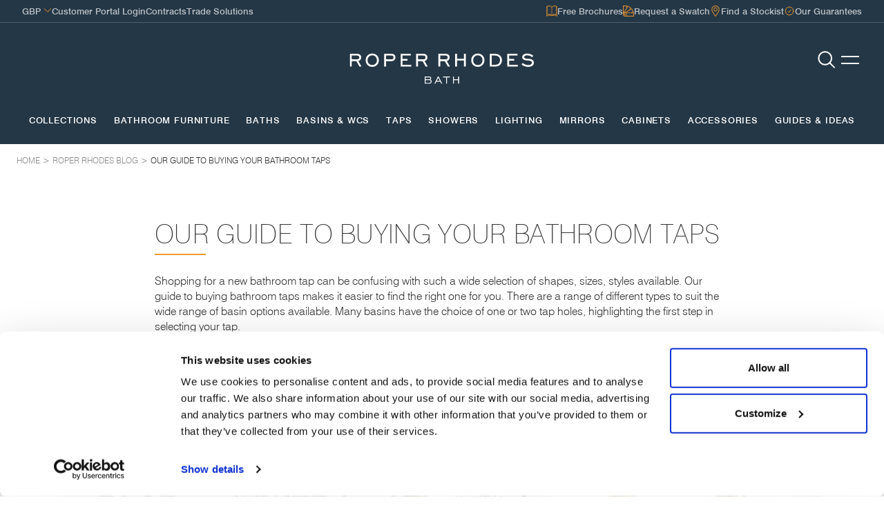

--- FILE ---
content_type: text/html; charset=UTF-8
request_url: https://www.roperrhodes.co.uk/blog/our-guide-to-buying-your-bathroom-taps
body_size: 49434
content:
			


<!DOCTYPE html>
<html class="html default" lang="en">
<head>
	<meta charset="UTF-8">
	<meta name="viewport" content="width=device-width, initial-scale=1, maximum-scale=6">
	<meta http-equiv="X-UA-Compatible" content="ie=edge">


		
	<link rel="apple-touch-icon" sizes="180x180" href="/favicons/roper-rhodes/apple-touch-icon.png">
	<link rel="icon" type="image/png" sizes="32x32" href="/favicons/roper-rhodes/favicon-32x32.png">
	<link rel="icon" type="image/png" sizes="16x16" href="/favicons/roper-rhodes/favicon-16x16.png">
	<link rel="manifest" href="/favicons/roper-rhodes/site.webmanifest">
	<link rel="mask-icon" href="/favicons/roper-rhodes/safari-pinned-tab.svg" color="#000000">
	<meta name="msapplication-TileColor" content="#ffffff">
	<meta name="theme-color" content="#ffffff">


		
	<link rel="stylesheet" href="/assets/css/vendor.css?id=f38b2db10e01b1572732a3191d538707" />

	
									<link rel="stylesheet" type="text/css" href="/assets/fonts/rr/MyFontsWebfontsKit.min.css">
		<meta name="facebook-domain-verification" content="ibjdftajksm5ybqddjtp6uekt559ce" />
		<link rel="stylesheet" href="/assets/css/rr.css?id=3f5260af7ce546a29bbbd7ca080941b7" />
	

	
		<script>(function(n,t,i,r){var u,f;n[i]=n[i]||{},n[i].initial={accountCode:"ROPER11112",host:"ROPER11112.pcapredict.com"},n[i].on=n[i].on||function(){(n[i].onq=n[i].onq||[]).push(arguments)},u=t.createElement("script"),u.async=!0,u.src=r,f=t.getElementsByTagName("script")[0],f.parentNode.insertBefore(u,f)})(window,document,"pca","//ROPER11112.pcapredict.com/js/sensor.js")</script>

	<meta name="p:domain_verify" content="691285d62b989eb987943a8e1fe3a870"/>

	<style>
		.pinterest-embed {
			display: none !important;
		}
		[x-cloak] {
			display: none !important;
		}
	</style>
	<title>Our Guide to Buying Your Bathroom Taps | Roper Rhodes</title>
<script>dataLayer = [];
(function(w,d,s,l,i){w[l]=w[l]||[];w[l].push({'gtm.start':
new Date().getTime(),event:'gtm.js'});var f=d.getElementsByTagName(s)[0],
j=d.createElement(s),dl=l!='dataLayer'?'&l='+l:'';j.async=true;j.src=
'https://www.googletagmanager.com/gtm.js?id='+i+dl;f.parentNode.insertBefore(j,f);
})(window,document,'script','dataLayer','GTM-5Q7LC3T');
</script>
<script>!function(f,b,e,v,n,t,s){if(f.fbq)return;n=f.fbq=function(){n.callMethod?
n.callMethod.apply(n,arguments):n.queue.push(arguments)};if(!f._fbq)f._fbq=n;
n.push=n;n.loaded=!0;n.version='2.0';n.queue=[];t=b.createElement(e);t.async=!0;
t.src=v;s=b.getElementsByTagName(e)[0];s.parentNode.insertBefore(t,s)}(window,
document,'script','https://connect.facebook.net/en_US/fbevents.js');
fbq('init', '311953769544322');
fbq('track', 'PageView');
</script>
<script>_linkedin_data_partner_id = "1842732";
</script>
<script deprecated deprecation-notice="Universal Analytics (which is what this script uses) is being [discontinued on July 1st, 2023](https://support.google.com/analytics/answer/11583528). You should use Google gtag.js or Google Tag Manager instead and transition to a new GA4 property.">(function(i,s,o,g,r,a,m){i['GoogleAnalyticsObject']=r;i[r]=i[r]||function(){
(i[r].q=i[r].q||[]).push(arguments)},i[r].l=1*new Date();a=s.createElement(o),
m=s.getElementsByTagName(o)[0];a.async=1;a.src=g;m.parentNode.insertBefore(a,m)
})(window,document,'script','https://www.google-analytics.com/analytics.js','ga');
ga('create', 'UA-164132-1', 'auto');
ga('send', 'pageview');
</script><meta name="generator" content="SEOmatic">
<meta name="keywords" content="bathroom, taps, basin, shower, mixers, including, mixer, browse, traditional, black, suitable, brass, bath, look, systems">
<meta name="description" content="Our guide to buying your bathroom taps  Shopping for a new bathroom tap can be confusing with such a wide selection of shapes, sizes, styles available.…">
<meta name="referrer" content="no-referrer-when-downgrade">
<meta name="robots" content="all">
<meta content="496161753731278" property="fb:profile_id">
<meta content="en_GB" property="og:locale">
<meta content="Roper Rhodes" property="og:site_name">
<meta content="website" property="og:type">
<meta content="https://www.roperrhodes.co.uk/blog/our-guide-to-buying-your-bathroom-taps" property="og:url">
<meta content="Our Guide to Buying Your Bathroom Taps" property="og:title">
<meta content="Our guide to buying your bathroom taps  Shopping for a new bathroom tap can be confusing with such a wide selection of shapes, sizes, styles available.…" property="og:description">
<meta content="https://roper-rhodes.transforms.svdcdn.com/production/products/images/Hydra-black-basin-mixer-lifestyle1.jpg?w=1200&amp;h=630&amp;q=82&amp;auto=format&amp;fit=crop&amp;dm=1764488653&amp;s=ce079eab1f53923acedecf398925c7d9" property="og:image">
<meta content="1200" property="og:image:width">
<meta content="630" property="og:image:height">
<meta content="Basin Taps  Traditional, timeless and with a distinctly old-world feel, our basin tap pairs are designed with efficiency and longevity in mind. The traditional styling of ceramic handles or cross hatched knobs provide a modern take on a heritage design.   Basin Mixers  Basin mixers conveniently blend hot and cold-water sources to provide the ideal and balanced water temperature. Requiring only a single tap hole basin and available in wide range of styles, makes this is a popular brassware choice.  Mini Basin Mixers  Our extensive collection of mini basin mixers are a smaller version of our standard basin mixer suitable for en-suites, slim depth basins and smaller spaces.  Wall Mounted Taps    Create a true ‘wow’ factor moment in your bathroom with a waterfall tap or spout. The cascading water provides a stunning water fall effect into your bathroom basin or bath.     Create a co-ordinated look  Our bathroom taps and brassware come is three modern finishes, a high shine chrome, a luxe brushed brass and a matt black. You can create your desired bathroom look with matching taps, basin mixers, shower mixers and accessories.    Chrome Bathroom Taps  Browse our collection of chrome bathroom taps including the curved designs of Storm-nova or the angular edges of Metric, Hyrda and Elate.  https://www.roperrhodes.co.uk/tap-styles/chrome-bathroom-taps/ Take a look at chrome Brass Bathroom Taps  Browse our collection brushed brass bathroom taps including the curved designs of Storm-nova or the angular edges of Storm-Nova, Hyrda and Elate.   https://www.roperrhodes.co.uk/tap-styles/gold-and-brass-bathroom-taps/ Browse brass taps Black Bathroom Taps  Browse our collection black bathroom taps including the curved designs of Storm-nova or the angular edges of Metric, Hydra and Elate.  https://www.roperrhodes.co.uk/tap-styles/black-bathroom-taps/ Browse black taps   Coping under the pressure The UK is unique in that many homes are still using more traditional, low pressure gravity fed plumbing systems commonly found in older properties. Many of our taps operate from low to high water pressure, making it easier to select the right tap based on the water flow rate in your home. Look out for the below icons to be sure:    LP1 - Low Pressure 1  Suitable for all plumbing systems including conventional gravity fed ones with a minimum 0.1 bar pressure* and above.  https://www.roperrhodes.co.uk/tap-ranges/  LP 2 – Low Pressure 2  Suitable for all plumbing systems including conventional gravity fed ones with a minimum 0.2bar pressure* and above.  https://www.roperrhodes.co.uk/tap-ranges/  MP – Medium Pressure  Suitable for all plumbing systems including conventional gravity fed ones with a minimum 0.5bar pressure* and above.  https://www.roperrhodes.co.uk/tap-ranges/  HP – High Pressure  Require a minimum pressure of 1.0bar or above and are more suitable for modern pressured plumbing systems.  https://www.roperrhodes.co.uk/tap-ranges/      We recommend that you seek advice from your plumber before purchasing, they will advise you on the plumbing system you have and the likely water pressure it can achieve.  Basin types   To ensure your taps are suitable for your basin’s, make sure you have measured the depth of your new or existing basin before purchasing. Many standard basin mixers complement 800mm and above basins.  Whereas slim basin mixers are especially designed to work with proportions or 500mm &amp; 600mm basins and mini basin mixers are proportionally even smaller for cloakrooms.    Peace of Mind  For peace of mind, our taps are manufactured in a closely controlled environment with extensive quality control tests. All of our taps come with a 10-year guarantee, which includes the internal cartridge.  https://www.roperrhodes.co.uk/our-guarantees/  Water Saving  Our range of optional regulators and aerators that are an easy, cost effective way to help save water in the bathroom. These add-on products can be used with selected Roper Rhodes taps to reduce your water consumption and so help save money too.  https://www.roperrhodes.co.uk/tap-ranges" property="og:image:alt">
<meta name="twitter:card" content="summary_large_image">
<meta name="twitter:site" content="@roperrhodesltd">
<meta name="twitter:creator" content="@roperrhodesltd">
<meta name="twitter:title" content="Our Guide to Buying Your Bathroom Taps">
<meta name="twitter:description" content="Our guide to buying your bathroom taps  Shopping for a new bathroom tap can be confusing with such a wide selection of shapes, sizes, styles available.…">
<meta name="twitter:image" content="https://roper-rhodes.transforms.svdcdn.com/production/products/images/Hydra-black-basin-mixer-lifestyle1.jpg?w=1200&amp;h=630&amp;q=82&amp;auto=format&amp;fit=crop&amp;dm=1764488653&amp;s=ce079eab1f53923acedecf398925c7d9">
<meta name="twitter:image:width" content="800">
<meta name="twitter:image:height" content="418">
<meta name="twitter:image:alt" content="Basin Taps  Traditional, timeless and with a distinctly old-world feel, our basin tap pairs are designed with efficiency and longevity in mind. The traditional styling of ceramic handles or cross hatched knobs provide a modern take on a heritage design.   Basin Mixers  Basin mixers conveniently blend hot and cold-water sources to provide the ideal and balanced water temperature. Requiring only a single tap hole basin and available in wide range of styles, makes this is a popular brassware choice.  Mini Basin Mixers  Our extensive collection of mini basin mixers are a smaller version of our standard basin mixer suitable for en-suites, slim depth basins and smaller spaces.  Wall Mounted Taps    Create a true ‘wow’ factor moment in your bathroom with a waterfall tap or spout. The cascading water provides a stunning water fall effect into your bathroom basin or bath.     Create a co-ordinated look  Our bathroom taps and brassware come is three modern finishes, a high shine chrome, a luxe brushed brass and a matt black. You can create your desired bathroom look with matching taps, basin mixers, shower mixers and accessories.    Chrome Bathroom Taps  Browse our collection of chrome bathroom taps including the curved designs of Storm-nova or the angular edges of Metric, Hyrda and Elate.  https://www.roperrhodes.co.uk/tap-styles/chrome-bathroom-taps/ Take a look at chrome Brass Bathroom Taps  Browse our collection brushed brass bathroom taps including the curved designs of Storm-nova or the angular edges of Storm-Nova, Hyrda and Elate.   https://www.roperrhodes.co.uk/tap-styles/gold-and-brass-bathroom-taps/ Browse brass taps Black Bathroom Taps  Browse our collection black bathroom taps including the curved designs of Storm-nova or the angular edges of Metric, Hydra and Elate.  https://www.roperrhodes.co.uk/tap-styles/black-bathroom-taps/ Browse black taps   Coping under the pressure The UK is unique in that many homes are still using more traditional, low pressure gravity fed plumbing systems commonly found in older properties. Many of our taps operate from low to high water pressure, making it easier to select the right tap based on the water flow rate in your home. Look out for the below icons to be sure:    LP1 - Low Pressure 1  Suitable for all plumbing systems including conventional gravity fed ones with a minimum 0.1 bar pressure* and above.  https://www.roperrhodes.co.uk/tap-ranges/  LP 2 – Low Pressure 2  Suitable for all plumbing systems including conventional gravity fed ones with a minimum 0.2bar pressure* and above.  https://www.roperrhodes.co.uk/tap-ranges/  MP – Medium Pressure  Suitable for all plumbing systems including conventional gravity fed ones with a minimum 0.5bar pressure* and above.  https://www.roperrhodes.co.uk/tap-ranges/  HP – High Pressure  Require a minimum pressure of 1.0bar or above and are more suitable for modern pressured plumbing systems.  https://www.roperrhodes.co.uk/tap-ranges/      We recommend that you seek advice from your plumber before purchasing, they will advise you on the plumbing system you have and the likely water pressure it can achieve.  Basin types   To ensure your taps are suitable for your basin’s, make sure you have measured the depth of your new or existing basin before purchasing. Many standard basin mixers complement 800mm and above basins.  Whereas slim basin mixers are especially designed to work with proportions or 500mm &amp; 600mm basins and mini basin mixers are proportionally even smaller for cloakrooms.    Peace of Mind  For peace of mind, our taps are manufactured in a closely controlled environment with extensive quality control tests. All of our taps come with a 10-year guarantee, which includes the internal cartridge.  https://www.roperrhodes.co.uk/our-guarantees/  Water Saving  Our range of optional regulators and aerators that are an easy, cost effective way to help save water in the bathroom. These add-on products can be used with selected Roper Rhodes taps to reduce your water consumption and so help save money too.  https://www.roperrhodes.co.uk/tap-ranges">
<link href="https://www.roperrhodes.co.uk/blog/our-guide-to-buying-your-bathroom-taps" rel="canonical">
<link href="https://www.roperrhodes.co.uk/" rel="home">
<link type="text/plain" href="https://www.roperrhodes.co.uk/humans.txt" rel="author">
<link href="https://www.roperrhodes.co.uk/cpresources/32f5660e/css/front-end/plugin/freeform.css?v=1756915492" rel="stylesheet"></head>


<body x-data="{currency:$persist('GBP')}" class="page-blog"><noscript><iframe src="https://www.googletagmanager.com/ns.html?id=GTM-5Q7LC3T"
height="0" width="0" style="display:none;visibility:hidden"></iframe></noscript>

<noscript><img height="1" width="1" alt="Facebook Pixel" style="display:none"
src="https://www.facebook.com/tr?id=311953769544322&ev=PageView&noscript=1" /></noscript>


    <div id="app" data-authorised="false" class="page-wrapper" x-data="{headerHeight:null}" x-init="headerHeight = $root.querySelector('header').getBoundingClientRect().height">
					




<header x-data="{pulloutMenu: false, isLarge:false, atTop: true}" x-init="isLarge = (window.innerWidth >= 1024);atTop = window.scrollY == 0;" x-bind:class="{'shrink': !atTop}" x-on:scroll.window="atTop = window.scrollY == 0" class="scrollhide">
    
<div class="header__topBanner" x-show="(isLarge) || (!isLarge && !pulloutMenu)" x-transition x-collapse x-ref="topBanner">
    <div class="header__container">
        <div class="topBanner__content">
            <ul class="topBanner__content-left">
                                <li class="currency-selector-li">
                    

<div class="header__currency-selector" x-data="{showDropdown:false}" x-on:click.outside="showDropdown = false">
    <button type="button" x-on:click="showDropdown = !showDropdown" class="" x-bind:aria-expanded="showDropdown ? 'true' : 'false'">
        <span class="transition-rr" x-text="currency" style="opacity: 70%;" ></span>
        <svg width="12" height="7" viewBox="0 0 12 7" fill="none" xmlns="http://www.w3.org/2000/svg" class="transition-rr"  x-bind:class="{&#039;rotate-180&#039;:showDropdown}" aria-hidden="true" focusable="false"><path d="M10.7093 1.14488L5.99867 5.85547L1.28809 1.14488" stroke="currentColor" stroke-linecap="square" stroke-linejoin="square"/></svg>
    </button>
    <div
        x-show="showDropdown"
        x-cloak
        x-transition:enter="transition-enter"
        x-transition:enter-start="transition-enter-start"
        x-transition:enter-end="transition-enter-end"
        x-transition:leave="transition-leave"
        x-transition:leave-start="transition-leave-start"
        x-transition:leave-end="transition-leave-end"
        class="header__currency-selector-dropdown">
        <div class="header__currency-selector-dropdown-inner shadow-rr">
            <ul>
                                    <li>
                        <button class="" x-on:click="currency='EUR', showDropdown = false">
                            <span class="currency-symbol transition-rr">€</span>
                            <span class="currency-text transition-rr">EUR</span>
                        </button>
                    </li>
                                    <li>
                        <button class="" x-on:click="currency='GBP', showDropdown = false">
                            <span class="currency-symbol transition-rr">£</span>
                            <span class="currency-text transition-rr">GBP</span>
                        </button>
                    </li>
                            </ul>
        </div>
    </div>
</div>

                </li>
                <li>
                    <a class="topBanner__link" href="https://portal.roperrhodes.co.uk/login">
                        <span class="topBanner__link-text transition-rr">
                            Customer Portal Login
                        </span>
                    </a>
                </li>
                <li>
                    <a class="topBanner__link" href="https://www.roperrhodes.co.uk/contracts">
                        <span class="topBanner__link-text transition-rr">Contracts</span>
                    </a>
                </li>
                <li>
                    <a class="topBanner__link" href="https://tradesolutions.roperrhodes.co.uk/">
                        <span class="topBanner__link-text transition-rr">Trade Solutions</span>
                    </a>
                </li>

            </ul>
            <ul class="topBanner__content-right">
                <li>
                    <a class="topBanner__link" href="https://www.roperrhodes.co.uk/brochures">
                        <img class="topBanner__link-icon" src="https://www.roperrhodes.co.uk/images/icons/book.png" alt="book-icon"/>
                        <span class="topBanner__link-text transition-rr">Free Brochures</span>
                    </a>
                </li>
                <li>
                    <a class="topBanner__link" href="https://www.roperrhodes.co.uk/swatches">
                        <img class="topBanner__link-icon" src="https://www.roperrhodes.co.uk/images/icons/swatches.png" alt="swatches-icon"/>
                        <span class="topBanner__link-text transition-rr">Request a Swatch</span>
                    </a>
                </li>
                <li>
                    <a class="topBanner__link" href="https://www.roperrhodes.co.uk/stockists">
                        <img class="topBanner__link-icon" src="https://www.roperrhodes.co.uk/images/icons/location.png" alt="location-icon"/>
                        <span class="topBanner__link-text transition-rr">Find a Stockist</span>
                    </a>
                </li>
                <li>
                    <a class="topBanner__link" href="https://www.roperrhodes.co.uk/our-guarantees">
                        <svg xmlns="http://www.w3.org/2000/svg" fill="none" viewBox="0 0 24 24" stroke-width="1.5" stroke="#ED982D" class="topBanner__link-icon" alt="">
                            <path stroke-linecap="round" stroke-linejoin="round" d="M9 12.75 11.25 15 15 9.75M21 12c0 1.268-.63 2.39-1.593 3.068a3.745 3.745 0 0 1-1.043 3.296 3.745 3.745 0 0 1-3.296 1.043A3.745 3.745 0 0 1 12 21c-1.268 0-2.39-.63-3.068-1.593a3.746 3.746 0 0 1-3.296-1.043 3.745 3.745 0 0 1-1.043-3.296A3.745 3.745 0 0 1 3 12c0-1.268.63-2.39 1.593-3.068a3.745 3.745 0 0 1 1.043-3.296 3.746 3.746 0 0 1 3.296-1.043A3.746 3.746 0 0 1 12 3c1.268 0 2.39.63 3.068 1.593a3.746 3.746 0 0 1 3.296 1.043 3.746 3.746 0 0 1 1.043 3.296A3.745 3.745 0 0 1 21 12Z" />
                        </svg>
                        <span class="topBanner__link-text transition-rr">Our Guarantees</span>
                    </a>
                </li>
            </ul>
        </div>
    </div>
</div>

    <div class="header__mainBanner" x-ref="mainBanner">
        <div class="header__container">
            <div class="mainBanner__content">
                <div class="" x-show="!isLarge && pulloutMenu" x-transition x-cloak>
                    

<div class="header__currency-selector" x-data="{showDropdown:false}" x-on:click.outside="showDropdown = false">
    <button type="button" x-on:click="showDropdown = !showDropdown" class="" x-bind:aria-expanded="showDropdown ? 'true' : 'false'">
        <span class="transition-rr" x-text="currency" style="opacity: 70%;" ></span>
        <svg width="12" height="7" viewBox="0 0 12 7" fill="none" xmlns="http://www.w3.org/2000/svg" class="transition-rr"  x-bind:class="{&#039;rotate-180&#039;:showDropdown}" aria-hidden="true" focusable="false"><path d="M10.7093 1.14488L5.99867 5.85547L1.28809 1.14488" stroke="currentColor" stroke-linecap="square" stroke-linejoin="square"/></svg>
    </button>
    <div
        x-show="showDropdown"
        x-cloak
        x-transition:enter="transition-enter"
        x-transition:enter-start="transition-enter-start"
        x-transition:enter-end="transition-enter-end"
        x-transition:leave="transition-leave"
        x-transition:leave-start="transition-leave-start"
        x-transition:leave-end="transition-leave-end"
        class="header__currency-selector-dropdown">
        <div class="header__currency-selector-dropdown-inner shadow-rr">
            <ul>
                                    <li>
                        <button class="" x-on:click="currency='EUR', showDropdown = false">
                            <span class="currency-symbol transition-rr">€</span>
                            <span class="currency-text transition-rr">EUR</span>
                        </button>
                    </li>
                                    <li>
                        <button class="" x-on:click="currency='GBP', showDropdown = false">
                            <span class="currency-symbol transition-rr">£</span>
                            <span class="currency-text transition-rr">GBP</span>
                        </button>
                    </li>
                            </ul>
        </div>
    </div>
</div>

                </div>
                <a href="https://www.roperrhodes.co.uk/" class="mainBanner__logo transition-rr">
                                        <svg class="main-logo" width="270" height="21" viewBox="0 0 270 21" fill="none" xmlns="http://www.w3.org/2000/svg" alt="" aria-hidden="true" focusable="false">
                        <path d="M3.36002 9.04998H11.1C13.23 9.04998 14.31 8.13999 14.31 6.33999C14.31 4.53999 13.2 3.55999 11.2 3.55999H3.36002V9.04998ZM53.32 9.04998H61.06C63.19 9.04998 64.27 8.13999 64.27 6.33999C64.27 4.53999 63.17 3.55999 61.16 3.55999H53.32V9.04998ZM99.96 9.04998H107.69C109.82 9.04998 110.9 8.13999 110.9 6.33999C110.9 4.53999 109.79 3.55999 107.79 3.55999H99.95V9.04998H99.96ZM132.38 9.04998H140.11C142.24 9.04998 143.32 8.13999 143.32 6.33999C143.32 4.53999 142.21 3.55999 140.21 3.55999H132.37V9.04998H132.38ZM207.43 17H212.68C216.96 17 219.61 14.43 219.61 10.3C219.61 6.16998 216.89 3.56999 212.68 3.56999H207.43V17ZM33.24 3.19999C29.3 3.19999 26.44 6.19999 26.44 10.33C26.44 14.46 29.3 17.43 33.24 17.43C37.18 17.43 40.04 14.44 40.04 10.33C40.04 6.21999 37.18 3.19999 33.24 3.19999ZM187.26 3.19999C183.32 3.19999 180.46 6.19999 180.46 10.33C180.46 14.46 183.32 17.43 187.26 17.43C191.2 17.43 194.06 14.44 194.06 10.33C194.06 6.21999 191.2 3.19999 187.26 3.19999ZM17.54 19.55H14.51L9.99002 11.64H3.36002V19.55H0.640015V1.00999H11.23C14.93 1.00999 17.13 2.97999 17.13 6.27999C17.13 8.87999 15.47 10.95 12.97 11.54L17.53 19.55H17.54ZM53.32 19.55H50.6V1.00999H61.19C64.83 1.00999 67.09 2.97998 67.09 6.13999C67.09 9.29998 64.84 11.64 61.49 11.64H53.32V19.55ZM90.11 19.55H74.69V1.00999H89.38V3.55999H77.42V8.37998H84.66V10.94H77.42V16.99H90.12V19.55H90.11ZM114.14 19.55H111.11L106.59 11.64H99.97V19.55H97.25V1.00999H107.84C111.54 1.00999 113.74 2.97999 113.74 6.27999C113.74 8.87999 112.08 10.95 109.58 11.54L114.15 19.55H114.14ZM146.55 19.55H143.52L139 11.64H132.38V19.55H129.66V1.00999H140.25C143.95 1.00999 146.15 2.97999 146.15 6.27999C146.15 8.87999 144.49 10.95 141.99 11.54L146.56 19.55H146.55ZM169.77 19.55H167.04V10.7H156.86V19.55H154.1V1.00999H156.86V8.14999H167.04V1.00999H169.77V19.55ZM212.69 19.55H204.71V1.00999H212.69C218.51 1.00999 222.41 4.74999 222.41 10.33C222.41 15.91 218.59 19.55 212.69 19.55ZM245.67 19.55H230.25V1.00999H244.94V3.55999H232.98V8.37998H240.22V10.94H232.98V16.99H245.68V19.55H245.67ZM33.24 20.02C27.68 20.02 23.65 15.94 23.65 10.33C23.65 4.71999 27.68 0.609985 33.24 0.609985C38.8 0.609985 42.86 4.69999 42.86 10.33C42.86 15.96 38.81 20.02 33.24 20.02ZM187.26 20.02C181.7 20.02 177.67 15.94 177.67 10.33C177.67 4.71999 181.7 0.609985 187.26 0.609985C192.82 0.609985 196.88 4.69999 196.88 10.33C196.88 15.96 192.83 20.02 187.26 20.02ZM260.84 20.02C257.22 20.02 254.09 18.96 251.28 16.79L251.1 16.65L252.67 14.31L252.87 14.47C255.35 16.4 258.17 17.47 260.8 17.47C263.97 17.47 266.19 16.01 266.19 13.92C266.19 12.26 264.69 11.15 262.19 10.94C261.72 10.9 261.27 10.87 260.83 10.84C258.32 10.67 256.33 10.53 254.68 9.77999C252.92 8.93999 251.96 7.53999 251.96 5.83999C251.96 2.75999 254.94 0.609985 259.2 0.609985C262.27 0.609985 265.31 1.64999 267.99 3.59999L268.18 3.73999L266.59 6.01999L266.39 5.85999C264.2 4.09999 261.79 3.19999 259.24 3.19999C256.69 3.19999 254.79 4.28999 254.79 5.73999C254.79 6.30999 255.03 6.74999 255.57 7.15999C256.62 7.95999 258.22 8.04999 260.25 8.17999C261.05 8.22999 261.95 8.27998 262.89 8.38999C266.64 8.81999 269.07 11.02 269.07 13.99C269.07 16.96 266.5 20.03 260.86 20.03" fill="white"/>
                    </svg>
                    <div class="additional-logo" x-show="!isLarge || (isLarge && atTop)" x-collapse>
                        <svg  width="50" height="12" viewBox="0 0 50 12" fill="none" xmlns="http://www.w3.org/2000/svg" aria-hidden="true" focusable="false" >
                            <path d="M40.9097 11.34H42.2197V6.23999H48.3597V11.34H49.6497V0.939991H48.3597V5.04999H42.2197V0.939991H40.9097V11.34ZM30.9397 11.34H32.2297V2.12999H36.6097V0.929993H26.5497V2.12999H30.9297V11.34H30.9397ZM17.3297 7.31999L19.6097 2.70999L21.9097 7.31999H17.3397H17.3297ZM13.9697 11.34H15.3597L16.7297 8.53999H22.4797L23.8897 11.34H25.2997L20.1497 0.939991H19.0697L13.9697 11.34ZM1.32967 5.04999V2.12999H6.30966C7.42966 2.12999 7.98967 2.60999 7.98967 3.59999C7.98967 4.52999 7.40966 5.04999 6.30966 5.04999H1.32967ZM1.32967 10.14V6.23999H6.76967C7.98967 6.23999 8.67966 7.02999 8.67966 8.18999C8.67966 9.34999 7.97967 10.14 6.76967 10.14H1.32967ZM0.0396576 11.34H6.51967C8.71967 11.34 10.0297 10.11 10.0297 8.20999C10.0297 7.00999 9.46967 6.06999 8.34967 5.42999C8.96967 5.02999 9.29967 4.34999 9.29967 3.51999C9.29967 1.83999 8.27967 0.929993 6.18967 0.929993H0.0296631V11.33L0.0396576 11.34Z" fill="white"/>
                        </svg>
                    </div>
                    <span class="sr-only">Roper Rhodes</span>
                </a>
                <div class="mainBanner__buttons">
                    <a href="https://www.roperrhodes.co.uk/search" x-show="isLarge || (!isLarge && !pulloutMenu)" x-transition class="mainBanner__button transition-rr">
                        <svg width="19" height="19" viewBox="0 0 19 19" fill="none" xmlns="http://www.w3.org/2000/svg" class="mainBanner__search" ><path d="M7.83263 14.466C11.6062 14.466 14.6653 11.407 14.6653 7.63341C14.6653 3.85985 11.6062 0.800781 7.83263 0.800781C4.05907 0.800781 1 3.85985 1 7.63341C1 11.407 4.05907 14.466 7.83263 14.466Z" stroke="currentColor" stroke-width="1.5" stroke-linecap="square" stroke-linejoin="round"/><path d="M12.6641 12.4648L17.3982 17.199" stroke="currentColor" stroke-width="1.5" stroke-linecap="square" stroke-linejoin="round"/></svg>
                        <span class="sr-only">Go to Search</span>
                    </a>
                    <button x-on:click="pulloutMenu = !pulloutMenu" class="mainBanner__button transition-rr">
                        <svg class="mainBanner__burger transition-rr" aria-hidden="true" focusable="false">
                            <line x1="0" y1="50%" x2="100%" y2="50%" x-bind:class="{'open':pulloutMenu, 'closed': !pulloutMenu}" stroke="currentColor" style="transition: transform 0.3s, stroke-dashoffset .4s;transform-origin: center;" x-bind:stroke-linecap="pulloutMenu ? 'round' : 'square'"  stroke-dasharray="100%" stroke-dashoffset="0%" stroke-width="2px" shape-rendering="crispEdges" />
                            <line x1="0" y1="50%" x2="100%" y2="50%" x-bind:class="{'open':pulloutMenu, 'closed': !pulloutMenu}" stroke="currentColor" style="transition: transform 0.3s, stroke-dashoffset .4s;transform-origin: center;" x-bind:stroke-linecap="pulloutMenu ? 'round' : 'square'" stroke-dasharray="100%" stroke-dashoffset="0%" stroke-width="2px" shape-rendering="crispEdges" />
                        </svg>
                        <span class="sr-only">Open Mobile menu</span>
                    </button>
                </div>
            </div>
        </div>
    </div>
    <div class="header__pulloutMenu">
        

<div class="pulloutMenu" x-bind:class="{'opened': pulloutMenu}" x-bind:style="{'--pullout-height-offset': (headerHeight - $refs.topBanner.scrollHeight) + 'px'}">
    <div class="header__container">
        <div class="pulloutMenu__content">
                        <div class="pulloutMenu__column pulloutMenu__collections" x-data="{hoverOpen: null}">
                <span class="pulloutMenu__columnHeading">Product Collections</span>
                <ul>
                                            <li class="">
                                                            <a href="" class="pulloutMenu__link transition-rr desktop-only">Collections</a>            
                                <button type="button" x-on:click="hoverOpen = 1" class="">
                                    <span class="pulloutMenu__link transition-rr">Collections</span>
                                    <svg xmlns="http://www.w3.org/2000/svg" fill="none" viewBox="0 0 24 24" stroke-width="2" stroke="currentColor" class=""  aria-hidden="true" focusable="false"><path stroke-linecap="square" stroke-linejoin="square" d="m8.25 4.5 7.5 7.5-7.5 7.5" /></svg>
                                </button>
                                

<div 
    class="hoverMenu" 
    x-show="hoverOpen == 1" 
    x-cloak 
    x-transition:enter="transition-enter"
    x-transition:enter-start="transition-enter-start"
    x-transition:enter-end="transition-enter-end"
    x-transition:leave="transition-leave"
    x-transition:leave-start="transition-leave-start"
    x-transition:leave-end="transition-leave-end">
    <div class="header__container">
                    <button x-on:click="hoverOpen = null" class="hoverMenu__back" aria-label="Back"><svg xmlns="http://www.w3.org/2000/svg" fill="none" viewBox="0 0 24 24" stroke-width="2" stroke="currentColor" class="" ><path stroke-linecap="square" stroke-linejoin="square" d="M15.75 19.5 8.25 12l7.5-7.5" /></svg></button> 
                <div class="hoverMenu__content" style="--grid-columns: 6">
                                    <div class="hoverMenu__column">
                                                                                                        <a href="https://www.roperrhodes.co.uk/new-bathroom-collections-2025" class="hoverMenu__columnHeading transition-rr">New Collections</a>
                            
                                                                                        
                                                                                        </div>
                                                <div class="hoverMenu__column">
                                                                                                        <a href="https://www.roperrhodes.co.uk/collections" class="hoverMenu__columnHeading transition-rr">Collections</a>
                            
                                                                                        
                                                            <ul>
                                                                            <li>
                                                                                            <a href="https://www.roperrhodes.co.uk/collections/walcot-collection" class="hoverMenu__link transition-rr">The Walcot Collection</a>
                                                                                    </li>
                                                                            <li>
                                                                                            <a href="https://www.roperrhodes.co.uk/collections/faber" class="hoverMenu__link transition-rr">The Faber Collection</a>
                                                                                    </li>
                                                                            <li>
                                                                                            <a href="https://www.roperrhodes.co.uk/collections/hampton" class="hoverMenu__link transition-rr">The Hampton Collection</a>
                                                                                    </li>
                                                                            <li>
                                                                                            <a href="https://www.roperrhodes.co.uk/collections/widcombe-collection" class="hoverMenu__link transition-rr">The Widcombe Collection</a>
                                                                                    </li>
                                                                            <li>
                                                                                            <a href="https://www.roperrhodes.co.uk/collections/keswick" class="hoverMenu__link transition-rr">The Keswick Collection</a>
                                                                                    </li>
                                                                    </ul>
                                                                                        </div>
                                                <div class="hoverMenu__column">
                                                    <span class="hoverMenu__columnHeading">Walcot Furniture</span>
                                                                                                                                                                                                                                                                                                            <a href="https://www.roperrhodes.co.uk/bathroom-furniture/walcot-furniture">
                                                                            <div class="hoverMenu__banner">
                                 
     
         
     
     
     
         
        
                    <picture>
                                            <source srcset="https://roper-rhodes.transforms.svdcdn.com/production/general/Walcot-Furniture-Menu.jpg?w=310&amp;h=310&amp;q=80&amp;fm=webp&amp;fit=crop&amp;crop=focalpoint&amp;fp-x=0.5&amp;fp-y=0.5&amp;dm=1756805866&amp;s=987f9102a2e6b0d0a8addc2585dd32d7">
                                            <source srcset="https://roper-rhodes.transforms.svdcdn.com/production/general/Walcot-Furniture-Menu.jpg?w=310&amp;h=310&amp;q=85&amp;auto=format&amp;fit=crop&amp;crop=focalpoint&amp;fp-x=0.5&amp;fp-y=0.5&amp;dm=1756805866&amp;s=3216354e81252c5858abd34abcc8a228">
                        <img src="https://roper-rhodes.transforms.svdcdn.com/production/general/Walcot-Furniture-Menu.jpg?w=310&amp;h=310&amp;q=85&amp;auto=format&amp;fit=crop&amp;crop=focalpoint&amp;fp-x=0.5&amp;fp-y=0.5&amp;dm=1756805866&amp;s=3216354e81252c5858abd34abcc8a228" height="310" width="310" alt="Walcot Furniture Menu" title="Walcot Furniture Menu" loading="lazy" style="object-position:50% 50%;"/>
        </picture>
        

                        </div>
                        </a>                                                                <span class="hoverMenu__subheading">Elegance reimagined</span>
                                                    </div>
                                                <div class="hoverMenu__column">
                                                    <span class="hoverMenu__columnHeading">Faber Furniture</span>
                                                                                                                                                                                                                                                                                                            <a href="https://www.roperrhodes.co.uk/bathroom-furniture/faber">
                                                                            <div class="hoverMenu__banner">
                                 
     
         
     
     
     
         
        
                    <picture>
                                            <source srcset="https://roper-rhodes.transforms.svdcdn.com/production/general/Faber-Furniture-Menu.jpg?w=310&amp;h=310&amp;q=80&amp;fm=webp&amp;fit=crop&amp;crop=focalpoint&amp;fp-x=0.5&amp;fp-y=0.5&amp;dm=1756805993&amp;s=ce6d7be59189ea518a3fbf8a016833b3">
                                            <source srcset="https://roper-rhodes.transforms.svdcdn.com/production/general/Faber-Furniture-Menu.jpg?w=310&amp;h=310&amp;q=85&amp;auto=format&amp;fit=crop&amp;crop=focalpoint&amp;fp-x=0.5&amp;fp-y=0.5&amp;dm=1756805993&amp;s=4a14b1fe6debacfdc0f7fbc7d85df328">
                        <img src="https://roper-rhodes.transforms.svdcdn.com/production/general/Faber-Furniture-Menu.jpg?w=310&amp;h=310&amp;q=85&amp;auto=format&amp;fit=crop&amp;crop=focalpoint&amp;fp-x=0.5&amp;fp-y=0.5&amp;dm=1756805993&amp;s=4a14b1fe6debacfdc0f7fbc7d85df328" height="310" width="310" alt="Faber Furniture Menu" title="Faber Furniture Menu" loading="lazy" style="object-position:50% 50%;"/>
        </picture>
        

                        </div>
                        </a>                                                                <span class="hoverMenu__subheading">The art of colour</span>
                                                    </div>
                                                <div class="hoverMenu__column">
                                                    <span class="hoverMenu__columnHeading">Hampton Furniture</span>
                                                                                                                                                                                                                                                                                                            <a href="https://www.roperrhodes.co.uk/bathroom-furniture/hampton">
                                                                            <div class="hoverMenu__banner">
                                 
     
         
     
     
     
         
        
                    <picture>
                                            <source srcset="https://roper-rhodes.transforms.svdcdn.com/production/general/Hampton-Furniture-Menu.jpg?w=310&amp;h=310&amp;q=80&amp;fm=webp&amp;fit=crop&amp;crop=focalpoint&amp;fp-x=0.5&amp;fp-y=0.5&amp;dm=1756968337&amp;s=4544f594cf16e8267c7b8fc078194f3d">
                                            <source srcset="https://roper-rhodes.transforms.svdcdn.com/production/general/Hampton-Furniture-Menu.jpg?w=310&amp;h=310&amp;q=85&amp;auto=format&amp;fit=crop&amp;crop=focalpoint&amp;fp-x=0.5&amp;fp-y=0.5&amp;dm=1756968337&amp;s=637976365e7cc9f2507261c254deebd2">
                        <img src="https://roper-rhodes.transforms.svdcdn.com/production/general/Hampton-Furniture-Menu.jpg?w=310&amp;h=310&amp;q=85&amp;auto=format&amp;fit=crop&amp;crop=focalpoint&amp;fp-x=0.5&amp;fp-y=0.5&amp;dm=1756968337&amp;s=637976365e7cc9f2507261c254deebd2" height="310" width="310" alt="Hampton Furniture Menu" title="Hampton Furniture Menu" loading="lazy" style="object-position:50% 50%;"/>
        </picture>
        

                        </div>
                        </a>                                                                <span class="hoverMenu__subheading">Enduring bathroom design</span>
                                                    </div>
                                                <div class="hoverMenu__column">
                                                    <span class="hoverMenu__columnHeading">Widcombe Furniture</span>
                                                                                                                                                                                                                                                                                                            <a href="https://www.roperrhodes.co.uk/bathroom-furniture/widcombe">
                                                                            <div class="hoverMenu__banner">
                                 
     
         
     
     
     
         
        
                    <picture>
                                            <source srcset="https://roper-rhodes.transforms.svdcdn.com/production/general/Widcombe-Furniture-Menu.jpg?w=310&amp;h=310&amp;q=80&amp;fm=webp&amp;fit=crop&amp;crop=focalpoint&amp;fp-x=0.5&amp;fp-y=0.5&amp;dm=1756968410&amp;s=62caba6a2c5993b643d9ab0fbb8edad3">
                                            <source srcset="https://roper-rhodes.transforms.svdcdn.com/production/general/Widcombe-Furniture-Menu.jpg?w=310&amp;h=310&amp;q=85&amp;auto=format&amp;fit=crop&amp;crop=focalpoint&amp;fp-x=0.5&amp;fp-y=0.5&amp;dm=1756968410&amp;s=b35edadd6569f61ee621c94c3dad4c50">
                        <img src="https://roper-rhodes.transforms.svdcdn.com/production/general/Widcombe-Furniture-Menu.jpg?w=310&amp;h=310&amp;q=85&amp;auto=format&amp;fit=crop&amp;crop=focalpoint&amp;fp-x=0.5&amp;fp-y=0.5&amp;dm=1756968410&amp;s=b35edadd6569f61ee621c94c3dad4c50" height="310" width="310" alt="Widcombe Furniture Menu" title="Widcombe Furniture Menu" loading="lazy" style="object-position:50% 50%;"/>
        </picture>
        

                        </div>
                        </a>                                                                <span class="hoverMenu__subheading">Timeless bathroom design</span>
                                                    </div>
                            </div>
    </div>
</div>
                                                    </li>
                                            <li class="">
                                                            <a href="https://www.roperrhodes.co.uk/bathroom-furniture" class="pulloutMenu__link transition-rr desktop-only">Bathroom Furniture</a>            
                                <button type="button" x-on:click="hoverOpen = 2" class="">
                                    <span class="pulloutMenu__link transition-rr">Bathroom Furniture</span>
                                    <svg xmlns="http://www.w3.org/2000/svg" fill="none" viewBox="0 0 24 24" stroke-width="2" stroke="currentColor" class=""  aria-hidden="true" focusable="false"><path stroke-linecap="square" stroke-linejoin="square" d="m8.25 4.5 7.5 7.5-7.5 7.5" /></svg>
                                </button>
                                

<div 
    class="hoverMenu" 
    x-show="hoverOpen == 2" 
    x-cloak 
    x-transition:enter="transition-enter"
    x-transition:enter-start="transition-enter-start"
    x-transition:enter-end="transition-enter-end"
    x-transition:leave="transition-leave"
    x-transition:leave-start="transition-leave-start"
    x-transition:leave-end="transition-leave-end">
    <div class="header__container">
                    <button x-on:click="hoverOpen = null" class="hoverMenu__back" aria-label="Back"><svg xmlns="http://www.w3.org/2000/svg" fill="none" viewBox="0 0 24 24" stroke-width="2" stroke="currentColor" class="" ><path stroke-linecap="square" stroke-linejoin="square" d="M15.75 19.5 8.25 12l7.5-7.5" /></svg></button> 
                <div class="hoverMenu__content" style="--grid-columns: 6">
                                    <div class="hoverMenu__column">
                                                                                                        <a href="https://www.roperrhodes.co.uk/bathroom-furniture" class="hoverMenu__columnHeading transition-rr">Bathroom Furniture Ranges</a>
                            
                                                                                        
                                                            <ul>
                                                                            <li>
                                                                                            <a href="https://www.roperrhodes.co.uk/bathroom-furniture/walcot-furniture" class="hoverMenu__link transition-rr">Walcot</a>
                                                                                    </li>
                                                                            <li>
                                                                                            <a href="https://www.roperrhodes.co.uk/bathroom-furniture/faber" class="hoverMenu__link transition-rr">Faber</a>
                                                                                    </li>
                                                                            <li>
                                                                                            <a href="https://www.roperrhodes.co.uk/bathroom-furniture/hampton" class="hoverMenu__link transition-rr">Hampton</a>
                                                                                    </li>
                                                                            <li>
                                                                                            <a href="https://www.roperrhodes.co.uk/bathroom-furniture/widcombe" class="hoverMenu__link transition-rr">Widcombe</a>
                                                                                    </li>
                                                                            <li>
                                                                                            <a href="https://www.roperrhodes.co.uk/bathroom-furniture/concierge" class="hoverMenu__link transition-rr">Concierge</a>
                                                                                    </li>
                                                                            <li>
                                                                                            <a href="https://www.roperrhodes.co.uk/bathroom-furniture/fairmont" class="hoverMenu__link transition-rr">Fairmont</a>
                                                                                    </li>
                                                                            <li>
                                                                                            <a href="https://www.roperrhodes.co.uk/bathroom-furniture/frame" class="hoverMenu__link transition-rr">Frame</a>
                                                                                    </li>
                                                                            <li>
                                                                                            <a href="https://www.roperrhodes.co.uk/bathroom-furniture/scheme" class="hoverMenu__link transition-rr">Scheme</a>
                                                                                    </li>
                                                                            <li>
                                                                                            <a href="https://www.roperrhodes.co.uk/bathroom-furniture/system" class="hoverMenu__link transition-rr">System</a>
                                                                                    </li>
                                                                            <li>
                                                                                            <a href="https://www.roperrhodes.co.uk/bathroom-furniture/academy" class="hoverMenu__link transition-rr">Academy</a>
                                                                                    </li>
                                                                            <li>
                                                                                            <a href="https://www.roperrhodes.co.uk/bathroom-furniture/pursuit" class="hoverMenu__link transition-rr">Pursuit</a>
                                                                                    </li>
                                                                    </ul>
                                                                                        </div>
                                                <div class="hoverMenu__column">
                                                                                                        <a href="https://www.roperrhodes.co.uk/fitted-furniture-ranges" class="hoverMenu__columnHeading transition-rr">Fitted Furniture Ranges</a>
                            
                                                                                        
                                                            <ul>
                                                                            <li>
                                                                                            <a href="https://www.roperrhodes.co.uk/fitted-furniture-ranges/burford" class="hoverMenu__link transition-rr">Burford</a>
                                                                                    </li>
                                                                            <li>
                                                                                            <a href="https://www.roperrhodes.co.uk/fitted-furniture-ranges/aruba" class="hoverMenu__link transition-rr">Aruba</a>
                                                                                    </li>
                                                                            <li>
                                                                                            <a href="https://www.roperrhodes.co.uk/fitted-furniture-ranges/elan" class="hoverMenu__link transition-rr">Elan</a>
                                                                                    </li>
                                                                    </ul>
                                                                                        </div>
                                                <div class="hoverMenu__column">
                                                                                                        <a href="https://www.roperrhodes.co.uk/bathroom-furniture-types" class="hoverMenu__columnHeading transition-rr">Bathroom Furniture Types</a>
                            
                                                                                        
                                                            <ul>
                                                                            <li>
                                                                                            <a href="https://www.roperrhodes.co.uk/bathroom-furniture-types/cloakroom-bathroom-furniture" class="hoverMenu__link transition-rr">Cloakroom Bathroom Furniture</a>
                                                                                    </li>
                                                                            <li>
                                                                                            <a href="https://www.roperrhodes.co.uk/bathroom-furniture-types/freestanding-furniture" class="hoverMenu__link transition-rr">Freestanding Furniture</a>
                                                                                    </li>
                                                                            <li>
                                                                                            <a href="https://www.roperrhodes.co.uk/bathroom-furniture-types/wall-hung-furniture" class="hoverMenu__link transition-rr">Wall Hung Vanity Units</a>
                                                                                    </li>
                                                                            <li>
                                                                                            <a href="https://www.roperrhodes.co.uk/bathroom-furniture-types/double-vanity-units" class="hoverMenu__link transition-rr">Double Vanity Units</a>
                                                                                    </li>
                                                                            <li>
                                                                                            <a href="https://www.roperrhodes.co.uk/bathroom-furniture-types/back-to-wall-wc-units" class="hoverMenu__link transition-rr">Back to Wall WC Units</a>
                                                                                    </li>
                                                                            <li>
                                                                                            <a href="https://www.roperrhodes.co.uk/bathroom-furniture-types/tall-bathroom-cabinets" class="hoverMenu__link transition-rr">Tall Bathroom Cabinets</a>
                                                                                    </li>
                                                                            <li>
                                                                                            <a href="https://www.roperrhodes.co.uk/bathroom-furniture-types/fitted-bathroom-furniture-handles-brassware" class="hoverMenu__link transition-rr">Furniture Handles</a>
                                                                                    </li>
                                                                    </ul>
                                                                                                                <a href="https://www.roperrhodes.co.uk/bathroom-storage" class="hoverMenu__columnHeading transition-rr">Bathroom Storage</a>
                            
                                                                                        
                                                                                        </div>
                                                <div class="hoverMenu__column">
                                                                                                        <a href="https://www.roperrhodes.co.uk/bathroom-furniture-styles" class="hoverMenu__columnHeading transition-rr">Bathroom Furniture Styles</a>
                            
                                                                                        
                                                            <ul>
                                                                            <li>
                                                                                            <a href="https://www.roperrhodes.co.uk/bathroom-furniture-styles/luxury-vanity-units" class="hoverMenu__link transition-rr">Luxury Vanity Units</a>
                                                                                    </li>
                                                                            <li>
                                                                                            <a href="https://www.roperrhodes.co.uk/bathroom-furniture-styles/modern-vanity-units" class="hoverMenu__link transition-rr">Modern Vanity Units</a>
                                                                                    </li>
                                                                            <li>
                                                                                            <a href="https://www.roperrhodes.co.uk/bathroom-furniture-styles/traditional-vanity-units" class="hoverMenu__link transition-rr">Traditional Vanity Units</a>
                                                                                    </li>
                                                                            <li>
                                                                                            <a href="https://www.roperrhodes.co.uk/bathroom-furniture-styles/fluted-vanity-units-2" class="hoverMenu__link transition-rr">Fluted Vanity Units</a>
                                                                                    </li>
                                                                    </ul>
                                                                                        </div>
                                                <div class="hoverMenu__column">
                                                                                                        <a href="https://www.roperrhodes.co.uk/bathroom-furniture-finishes" class="hoverMenu__columnHeading transition-rr">Bathroom Furniture Finishes</a>
                            
                                                                                        
                                                            <ul>
                                                                            <li>
                                                                                            <a href="https://www.roperrhodes.co.uk/bathroom-furniture-finishes/wood-vanity-units" class="hoverMenu__link transition-rr">Oak Bathroom Furniture</a>
                                                                                    </li>
                                                                            <li>
                                                                                            <a href="https://www.roperrhodes.co.uk/bathroom-furniture-finishes/grey-bathrooms" class="hoverMenu__link transition-rr">Grey Bathroom Furniture</a>
                                                                                    </li>
                                                                            <li>
                                                                                            <a href="https://www.roperrhodes.co.uk/bathroom-furniture-finishes/white-bathrooms" class="hoverMenu__link transition-rr">White Bathroom Furniture</a>
                                                                                    </li>
                                                                            <li>
                                                                                            <a href="https://www.roperrhodes.co.uk/bathroom-furniture-finishes/blue-bathrooms" class="hoverMenu__link transition-rr">Blue Bathroom Furniture</a>
                                                                                    </li>
                                                                            <li>
                                                                                            <a href="https://www.roperrhodes.co.uk/bathroom-furniture-finishes/green-bathrooms-2" class="hoverMenu__link transition-rr">Green Bathroom Furniture</a>
                                                                                    </li>
                                                                            <li>
                                                                                            <a href="https://www.roperrhodes.co.uk/bathroom-furniture-finishes/black-bathroom-furniture" class="hoverMenu__link transition-rr">Black Bathroom Furniture</a>
                                                                                    </li>
                                                                            <li>
                                                                                            <a href="https://www.roperrhodes.co.uk/bathroom-furniture-finishes/sage-green-bathrooms" class="hoverMenu__link transition-rr">Sage Green Bathroom Furniture</a>
                                                                                    </li>
                                                                            <li>
                                                                                            <a href="https://www.roperrhodes.co.uk/bathroom-furniture-finishes/burgundy-bathroom-furniture" class="hoverMenu__link transition-rr">Burgundy Bathroom Furniture</a>
                                                                                    </li>
                                                                            <li>
                                                                                            <a href="https://www.roperrhodes.co.uk/bathroom-furniture-finishes/walnut-bathroom-furniture" class="hoverMenu__link transition-rr">Walnut Bathroom Furniture</a>
                                                                                    </li>
                                                                    </ul>
                                                                                        </div>
                                                <div class="hoverMenu__column">
                                                    <span class="hoverMenu__columnHeading">Scheme Fluted</span>
                                                                                                                                                                                                                                                                                                            <a href="https://www.roperrhodes.co.uk/bathroom-furniture/scheme">
                                                                            <div class="hoverMenu__banner">
                                 
     
         
     
     
     
         
        
                    <picture>
                                            <source srcset="https://roper-rhodes.transforms.svdcdn.com/production/general/Scheme-Fluted-800-white-Front-on-0021-copy.jpg?w=310&amp;h=310&amp;q=80&amp;fm=webp&amp;fit=crop&amp;crop=focalpoint&amp;fp-x=0.5&amp;fp-y=0.5&amp;dm=1748348774&amp;s=93d9947fbffb98da8cb0da8797c12a3e">
                                            <source srcset="https://roper-rhodes.transforms.svdcdn.com/production/general/Scheme-Fluted-800-white-Front-on-0021-copy.jpg?w=310&amp;h=310&amp;q=85&amp;auto=format&amp;fit=crop&amp;crop=focalpoint&amp;fp-x=0.5&amp;fp-y=0.5&amp;dm=1748348774&amp;s=817a872993b184637666dda29d9b0fb1">
                        <img src="https://roper-rhodes.transforms.svdcdn.com/production/general/Scheme-Fluted-800-white-Front-on-0021-copy.jpg?w=310&amp;h=310&amp;q=85&amp;auto=format&amp;fit=crop&amp;crop=focalpoint&amp;fp-x=0.5&amp;fp-y=0.5&amp;dm=1748348774&amp;s=817a872993b184637666dda29d9b0fb1" height="310" width="310" alt="Scheme Fluted 800 white Front on 0021 copy" title="Scheme Fluted 800 white Front on 0021 copy" loading="lazy" style="object-position:50% 50%;"/>
        </picture>
        

                        </div>
                        </a>                                                                <span class="hoverMenu__subheading">Add depth &amp; interest to your design</span>
                                                    </div>
                            </div>
    </div>
</div>
                                                    </li>
                                            <li class="">
                                                            <a href="https://www.roperrhodes.co.uk/baths" class="pulloutMenu__link transition-rr desktop-only">Baths</a>            
                                <button type="button" x-on:click="hoverOpen = 3" class="">
                                    <span class="pulloutMenu__link transition-rr">Baths</span>
                                    <svg xmlns="http://www.w3.org/2000/svg" fill="none" viewBox="0 0 24 24" stroke-width="2" stroke="currentColor" class=""  aria-hidden="true" focusable="false"><path stroke-linecap="square" stroke-linejoin="square" d="m8.25 4.5 7.5 7.5-7.5 7.5" /></svg>
                                </button>
                                

<div 
    class="hoverMenu" 
    x-show="hoverOpen == 3" 
    x-cloak 
    x-transition:enter="transition-enter"
    x-transition:enter-start="transition-enter-start"
    x-transition:enter-end="transition-enter-end"
    x-transition:leave="transition-leave"
    x-transition:leave-start="transition-leave-start"
    x-transition:leave-end="transition-leave-end">
    <div class="header__container">
                    <button x-on:click="hoverOpen = null" class="hoverMenu__back" aria-label="Back"><svg xmlns="http://www.w3.org/2000/svg" fill="none" viewBox="0 0 24 24" stroke-width="2" stroke="currentColor" class="" ><path stroke-linecap="square" stroke-linejoin="square" d="M15.75 19.5 8.25 12l7.5-7.5" /></svg></button> 
                <div class="hoverMenu__content" style="--grid-columns: 5">
                                    <div class="hoverMenu__column">
                                                                                                        <a href="https://www.roperrhodes.co.uk/bath-tub-ranges" class="hoverMenu__columnHeading transition-rr">Bathtub Ranges</a>
                            
                                                                                        
                                                            <ul>
                                                                            <li>
                                                                                            <a href="https://www.roperrhodes.co.uk/bath-tub-ranges/harrow" class="hoverMenu__link transition-rr">Harrow</a>
                                                                                    </li>
                                                                            <li>
                                                                                            <a href="https://www.roperrhodes.co.uk/bath-tub-ranges/widcombe" class="hoverMenu__link transition-rr">Widcombe</a>
                                                                                    </li>
                                                                            <li>
                                                                                            <a href="https://www.roperrhodes.co.uk/bath-tub-ranges/note" class="hoverMenu__link transition-rr">Note</a>
                                                                                    </li>
                                                                            <li>
                                                                                            <a href="https://www.roperrhodes.co.uk/bath-tub-ranges/paradigm" class="hoverMenu__link transition-rr">Paradigm</a>
                                                                                    </li>
                                                                    </ul>
                                                                                        </div>
                                                <div class="hoverMenu__column">
                                                                                                        <a href="https://www.roperrhodes.co.uk/bath-tub-types" class="hoverMenu__columnHeading transition-rr">Bathtub Types</a>
                            
                                                                                        
                                                            <ul>
                                                                            <li>
                                                                                            <a href="https://www.roperrhodes.co.uk/bath-tub-types/freestanding-baths" class="hoverMenu__link transition-rr">Freestanding Baths</a>
                                                                                    </li>
                                                                            <li>
                                                                                            <a href="https://www.roperrhodes.co.uk/bath-tub-types/roll-top-baths" class="hoverMenu__link transition-rr">Roll Top Baths</a>
                                                                                    </li>
                                                                            <li>
                                                                                            <a href="https://www.roperrhodes.co.uk/bath-tub-types/slipper-baths" class="hoverMenu__link transition-rr">Slipper Baths</a>
                                                                                    </li>
                                                                            <li>
                                                                                            <a href="https://www.roperrhodes.co.uk/bath-tub-types/single-ended-baths" class="hoverMenu__link transition-rr">Single Ended Baths</a>
                                                                                    </li>
                                                                            <li>
                                                                                            <a href="https://www.roperrhodes.co.uk/bath-tub-types/double-ended" class="hoverMenu__link transition-rr">Double Ended Baths</a>
                                                                                    </li>
                                                                            <li>
                                                                                            <a href="https://www.roperrhodes.co.uk/bath-tub-types/back-to-wall-baths" class="hoverMenu__link transition-rr">Back to Wall Baths</a>
                                                                                    </li>
                                                                            <li>
                                                                                            <a href="https://www.roperrhodes.co.uk/bath-tub-types/corner-baths" class="hoverMenu__link transition-rr">Corner Baths</a>
                                                                                    </li>
                                                                            <li>
                                                                                            <a href="https://www.roperrhodes.co.uk/bath-tub-types/fitted-baths" class="hoverMenu__link transition-rr">Fitted Baths</a>
                                                                                    </li>
                                                                            <li>
                                                                                            <a href="https://www.roperrhodes.co.uk/bath-tub-types/shower-over-baths" class="hoverMenu__link transition-rr">Shower Over Baths</a>
                                                                                    </li>
                                                                    </ul>
                                                                                                                <a href="https://www.roperrhodes.co.uk/bath-panels" class="hoverMenu__columnHeading transition-rr">Bath Panels</a>
                            
                                                                                        
                                                                                                                <a href="https://www.roperrhodes.co.uk/bath-brassware" class="hoverMenu__columnHeading transition-rr">Bath Brassware</a>
                            
                                                                                        
                                                                                                                <a href="https://www.roperrhodes.co.uk/bath-accessories" class="hoverMenu__columnHeading transition-rr">Bath Accessories</a>
                            
                                                                                        
                                                                                        </div>
                                                <div class="hoverMenu__column">
                                                                                                        <a href="https://www.roperrhodes.co.uk/bathtub-sizes" class="hoverMenu__columnHeading transition-rr">Bathtub Sizes</a>
                            
                                                                                        
                                                            <ul>
                                                                            <li>
                                                                                            <a href="https://www.roperrhodes.co.uk/bathtub-sizes/small-baths-3" class="hoverMenu__link transition-rr">Small Baths</a>
                                                                                    </li>
                                                                            <li>
                                                                                            <a href="https://www.roperrhodes.co.uk/bathtub-sizes/1500-baths" class="hoverMenu__link transition-rr">1500 Baths</a>
                                                                                    </li>
                                                                            <li>
                                                                                            <a href="https://www.roperrhodes.co.uk/bathtub-sizes/1600-baths" class="hoverMenu__link transition-rr">1600 Baths</a>
                                                                                    </li>
                                                                            <li>
                                                                                            <a href="https://www.roperrhodes.co.uk/bathtub-sizes/1700-baths" class="hoverMenu__link transition-rr">1700 Baths</a>
                                                                                    </li>
                                                                    </ul>
                                                                                        </div>
                                                <div class="hoverMenu__column">
                                                                                                        <a href="https://www.roperrhodes.co.uk/bath-tub-styles" class="hoverMenu__columnHeading transition-rr">Bathtub Styles</a>
                            
                                                                                        
                                                            <ul>
                                                                            <li>
                                                                                            <a href="https://www.roperrhodes.co.uk/bath-tub-styles/victorian-baths" class="hoverMenu__link transition-rr">Victorian Baths</a>
                                                                                    </li>
                                                                            <li>
                                                                                            <a href="https://www.roperrhodes.co.uk/bath-tub-styles/traditional-baths" class="hoverMenu__link transition-rr">Traditional Baths</a>
                                                                                    </li>
                                                                            <li>
                                                                                            <a href="https://www.roperrhodes.co.uk/bath-tub-styles/modern-and-contemporary-baths" class="hoverMenu__link transition-rr">Modern and Contemporary Baths</a>
                                                                                    </li>
                                                                            <li>
                                                                                            <a href="https://www.roperrhodes.co.uk/bath-tub-styles/square-baths" class="hoverMenu__link transition-rr">Square Baths</a>
                                                                                    </li>
                                                                    </ul>
                                                                                        </div>
                                                <div class="hoverMenu__column">
                                                    <span class="hoverMenu__columnHeading">Widcombe Baths</span>
                                                                                                                                                                                                                                                                                                            <a href="https://www.roperrhodes.co.uk/bath-tub-ranges/widcombe">
                                                                            <div class="hoverMenu__banner">
                                 
     
         
     
     
     
         
        
                    <picture>
                                            <source srcset="https://roper-rhodes.transforms.svdcdn.com/production/general/Widcombe-slipper-landscape-2266-copy.jpg?w=310&amp;h=310&amp;q=80&amp;fm=webp&amp;fit=crop&amp;crop=focalpoint&amp;fp-x=0.5&amp;fp-y=0.5&amp;dm=1748349151&amp;s=7551088a687b87e513a305f8eea16307">
                                            <source srcset="https://roper-rhodes.transforms.svdcdn.com/production/general/Widcombe-slipper-landscape-2266-copy.jpg?w=310&amp;h=310&amp;q=85&amp;auto=format&amp;fit=crop&amp;crop=focalpoint&amp;fp-x=0.5&amp;fp-y=0.5&amp;dm=1748349151&amp;s=cf1454469f07cc7bc32f48845d57ec5b">
                        <img src="https://roper-rhodes.transforms.svdcdn.com/production/general/Widcombe-slipper-landscape-2266-copy.jpg?w=310&amp;h=310&amp;q=85&amp;auto=format&amp;fit=crop&amp;crop=focalpoint&amp;fp-x=0.5&amp;fp-y=0.5&amp;dm=1748349151&amp;s=cf1454469f07cc7bc32f48845d57ec5b" height="310" width="310" alt="Widcombe slipper landscape 2266 copy" title="Widcombe slipper landscape 2266 copy" loading="lazy" style="object-position:50% 50%;"/>
        </picture>
        

                        </div>
                        </a>                                                                <span class="hoverMenu__subheading">A classically inspired collection of baths</span>
                                                    </div>
                            </div>
    </div>
</div>
                                                    </li>
                                            <li class="">
                                                            <a href="https://www.roperrhodes.co.uk/basin-and-wc-ranges" class="pulloutMenu__link transition-rr desktop-only">Basins &amp; WCs</a>            
                                <button type="button" x-on:click="hoverOpen = 4" class="">
                                    <span class="pulloutMenu__link transition-rr">Basins &amp; WCs</span>
                                    <svg xmlns="http://www.w3.org/2000/svg" fill="none" viewBox="0 0 24 24" stroke-width="2" stroke="currentColor" class=""  aria-hidden="true" focusable="false"><path stroke-linecap="square" stroke-linejoin="square" d="m8.25 4.5 7.5 7.5-7.5 7.5" /></svg>
                                </button>
                                

<div 
    class="hoverMenu" 
    x-show="hoverOpen == 4" 
    x-cloak 
    x-transition:enter="transition-enter"
    x-transition:enter-start="transition-enter-start"
    x-transition:enter-end="transition-enter-end"
    x-transition:leave="transition-leave"
    x-transition:leave-start="transition-leave-start"
    x-transition:leave-end="transition-leave-end">
    <div class="header__container">
                    <button x-on:click="hoverOpen = null" class="hoverMenu__back" aria-label="Back"><svg xmlns="http://www.w3.org/2000/svg" fill="none" viewBox="0 0 24 24" stroke-width="2" stroke="currentColor" class="" ><path stroke-linecap="square" stroke-linejoin="square" d="M15.75 19.5 8.25 12l7.5-7.5" /></svg></button> 
                <div class="hoverMenu__content" style="--grid-columns: 5">
                                    <div class="hoverMenu__column">
                                                                                                        <a href="https://www.roperrhodes.co.uk/basin-and-wc-ranges" class="hoverMenu__columnHeading transition-rr">Basin &amp; WC Ranges</a>
                            
                                                                                        
                                                            <ul>
                                                                            <li>
                                                                                            <a href="https://www.roperrhodes.co.uk/basin-and-wc-ranges/faber-sanitaryware" class="hoverMenu__link transition-rr">Faber</a>
                                                                                    </li>
                                                                            <li>
                                                                                            <a href="https://www.roperrhodes.co.uk/basin-and-wc-ranges/aruba" class="hoverMenu__link transition-rr">Aruba</a>
                                                                                    </li>
                                                                            <li>
                                                                                            <a href="https://www.roperrhodes.co.uk/basin-and-wc-ranges/paradigm" class="hoverMenu__link transition-rr">Paradigm</a>
                                                                                    </li>
                                                                            <li>
                                                                                            <a href="https://www.roperrhodes.co.uk/basin-and-wc-ranges/hampton-basins-wcs" class="hoverMenu__link transition-rr">Hampton</a>
                                                                                    </li>
                                                                            <li>
                                                                                            <a href="https://www.roperrhodes.co.uk/basin-and-wc-ranges/harrow" class="hoverMenu__link transition-rr">Harrow</a>
                                                                                    </li>
                                                                            <li>
                                                                                            <a href="https://www.roperrhodes.co.uk/basin-and-wc-ranges/widcombe" class="hoverMenu__link transition-rr">Widcombe</a>
                                                                                    </li>
                                                                            <li>
                                                                                            <a href="https://www.roperrhodes.co.uk/basin-and-wc-ranges/elka-sanitaryware" class="hoverMenu__link transition-rr">Elka</a>
                                                                                    </li>
                                                                    </ul>
                                                                                        </div>
                                                <div class="hoverMenu__column">
                                                                                                        <a href="https://www.roperrhodes.co.uk/basin-types" class="hoverMenu__columnHeading transition-rr">Basin Types</a>
                            
                                                                                        
                                                            <ul>
                                                                            <li>
                                                                                            <a href="https://www.roperrhodes.co.uk/basin-types/pedestal-basins" class="hoverMenu__link transition-rr">Basins &amp; Pedestals</a>
                                                                                    </li>
                                                                            <li>
                                                                                            <a href="https://www.roperrhodes.co.uk/basin-types/semi-countertop-basins" class="hoverMenu__link transition-rr">Semi Countertop Basins</a>
                                                                                    </li>
                                                                            <li>
                                                                                            <a href="https://www.roperrhodes.co.uk/basin-types/vessel-basins" class="hoverMenu__link transition-rr">Countertop Basins</a>
                                                                                    </li>
                                                                            <li>
                                                                                            <a href="https://www.roperrhodes.co.uk/basin-types/cloakroom-basins" class="hoverMenu__link transition-rr">Cloakroom Basins</a>
                                                                                    </li>
                                                                    </ul>
                                                                                        </div>
                                                <div class="hoverMenu__column">
                                                                                                        <a href="https://www.roperrhodes.co.uk/wcs-toilet-types" class="hoverMenu__columnHeading transition-rr">WC &amp; Toilet Types</a>
                            
                                                                                        
                                                            <ul>
                                                                            <li>
                                                                                            <a href="https://www.roperrhodes.co.uk/wcs-toilet-types/wall-hung-toilets" class="hoverMenu__link transition-rr">Wall Hung Toilets</a>
                                                                                    </li>
                                                                            <li>
                                                                                            <a href="https://www.roperrhodes.co.uk/wcs-toilet-types/back-to-wall-toilets" class="hoverMenu__link transition-rr">Back to Wall Toilets</a>
                                                                                    </li>
                                                                            <li>
                                                                                            <a href="https://www.roperrhodes.co.uk/wcs-toilet-types/rimless-toilets-basins" class="hoverMenu__link transition-rr">Rimless WCs</a>
                                                                                    </li>
                                                                            <li>
                                                                                            <a href="https://www.roperrhodes.co.uk/wcs-toilet-types/close-coupled-toilets" class="hoverMenu__link transition-rr">Close Coupled Toilets</a>
                                                                                    </li>
                                                                            <li>
                                                                                            <a href="https://www.roperrhodes.co.uk/wcs-toilet-types/toilet-seats" class="hoverMenu__link transition-rr">Toilet Seats</a>
                                                                                    </li>
                                                                    </ul>
                                                                                                                <a href="https://www.roperrhodes.co.uk/flush-plates" class="hoverMenu__columnHeading transition-rr">Flushing Options</a>
                            
                                                                                        
                                                                                                                <a href="https://www.roperrhodes.co.uk/cisterns" class="hoverMenu__columnHeading transition-rr">Cisterns &amp; Frames</a>
                            
                                                                                        
                                                                                                                <a href="https://www.roperrhodes.co.uk/wastes-bottle-traps" class="hoverMenu__columnHeading transition-rr">Wastes, Bottle Traps &amp; Cover Caps</a>
                            
                                                                                        
                                                                                        </div>
                                                <div class="hoverMenu__column">
                                                                                                        <span class="hoverMenu__columnHeading">Basin &amp; WC Styles</span>
                            
                                                                                        
                                                            <ul>
                                                                            <li>
                                                                                            <a href="https://www.roperrhodes.co.uk/traditional-toilets-basins" class="hoverMenu__link transition-rr">Traditional Basins &amp; WCs</a>
                                                                                    </li>
                                                                    </ul>
                                                                                        </div>
                                                <div class="hoverMenu__column">
                                                    <span class="hoverMenu__columnHeading">washstands</span>
                                                                                                                                                                                                                                                                                                            <a href="https://www.roperrhodes.co.uk/washstands">
                                                                            <div class="hoverMenu__banner">
                                 
     
         
     
     
     
         
        
                    <picture>
                                            <source srcset="https://roper-rhodes.transforms.svdcdn.com/production/general/Washstand-Trad-mirror-lifestyle-4.png?w=310&amp;h=310&amp;q=80&amp;fm=webp&amp;fit=crop&amp;crop=focalpoint&amp;fp-x=0.5&amp;fp-y=0.5&amp;dm=1748349115&amp;s=e18c836f5727ce1110ae18324f908c18">
                                            <source srcset="https://roper-rhodes.transforms.svdcdn.com/production/general/Washstand-Trad-mirror-lifestyle-4.png?w=310&amp;h=310&amp;q=80&amp;auto=format&amp;fit=crop&amp;crop=focalpoint&amp;fp-x=0.5&amp;fp-y=0.5&amp;dm=1748349115&amp;s=7e61f53c5c1755bbb1fa4aaba538a02d">
                        <img src="https://roper-rhodes.transforms.svdcdn.com/production/general/Washstand-Trad-mirror-lifestyle-4.png?w=310&amp;h=310&amp;q=80&amp;auto=format&amp;fit=crop&amp;crop=focalpoint&amp;fp-x=0.5&amp;fp-y=0.5&amp;dm=1748349115&amp;s=7e61f53c5c1755bbb1fa4aaba538a02d" height="310" width="310" alt="Washstand Trad mirror lifestyle 4" title="Washstand Trad mirror lifestyle 4" loading="lazy" style="object-position:50% 50%;"/>
        </picture>
        

                        </div>
                        </a>                                                                <span class="hoverMenu__subheading">A nod to the past, being both classically styled &amp; elegant.</span>
                                                    </div>
                            </div>
    </div>
</div>
                                                    </li>
                                            <li class="">
                                                            <a href="https://www.roperrhodes.co.uk/tap-ranges" class="pulloutMenu__link transition-rr desktop-only">Taps</a>            
                                <button type="button" x-on:click="hoverOpen = 5" class="">
                                    <span class="pulloutMenu__link transition-rr">Taps</span>
                                    <svg xmlns="http://www.w3.org/2000/svg" fill="none" viewBox="0 0 24 24" stroke-width="2" stroke="currentColor" class=""  aria-hidden="true" focusable="false"><path stroke-linecap="square" stroke-linejoin="square" d="m8.25 4.5 7.5 7.5-7.5 7.5" /></svg>
                                </button>
                                

<div 
    class="hoverMenu" 
    x-show="hoverOpen == 5" 
    x-cloak 
    x-transition:enter="transition-enter"
    x-transition:enter-start="transition-enter-start"
    x-transition:enter-end="transition-enter-end"
    x-transition:leave="transition-leave"
    x-transition:leave-start="transition-leave-start"
    x-transition:leave-end="transition-leave-end">
    <div class="header__container">
                    <button x-on:click="hoverOpen = null" class="hoverMenu__back" aria-label="Back"><svg xmlns="http://www.w3.org/2000/svg" fill="none" viewBox="0 0 24 24" stroke-width="2" stroke="currentColor" class="" ><path stroke-linecap="square" stroke-linejoin="square" d="M15.75 19.5 8.25 12l7.5-7.5" /></svg></button> 
                <div class="hoverMenu__content" style="--grid-columns: 4">
                                    <div class="hoverMenu__column">
                                                                                                        <a href="https://www.roperrhodes.co.uk/tap-ranges" class="hoverMenu__columnHeading transition-rr">Tap Ranges</a>
                            
                                                                                        
                                                            <ul>
                                                                            <li>
                                                                                            <a href="https://www.roperrhodes.co.uk/tap-ranges/walcot-taps" class="hoverMenu__link transition-rr">Walcot</a>
                                                                                    </li>
                                                                            <li>
                                                                                            <a href="https://www.roperrhodes.co.uk/tap-ranges/faber-taps" class="hoverMenu__link transition-rr">Faber</a>
                                                                                    </li>
                                                                            <li>
                                                                                            <a href="https://www.roperrhodes.co.uk/tap-ranges/elan-taps" class="hoverMenu__link transition-rr">Elan</a>
                                                                                    </li>
                                                                            <li>
                                                                                            <a href="https://www.roperrhodes.co.uk/tap-ranges/storm-nova-taps" class="hoverMenu__link transition-rr">Storm-Nova</a>
                                                                                    </li>
                                                                            <li>
                                                                                            <a href="https://www.roperrhodes.co.uk/tap-ranges/metric-taps" class="hoverMenu__link transition-rr">Metric</a>
                                                                                    </li>
                                                                            <li>
                                                                                            <a href="https://www.roperrhodes.co.uk/tap-ranges/craft" class="hoverMenu__link transition-rr">Craft</a>
                                                                                    </li>
                                                                            <li>
                                                                                            <a href="https://www.roperrhodes.co.uk/tap-ranges/clear" class="hoverMenu__link transition-rr">Clear</a>
                                                                                    </li>
                                                                            <li>
                                                                                            <a href="https://www.roperrhodes.co.uk/tap-ranges/wessex-taps" class="hoverMenu__link transition-rr">Wessex</a>
                                                                                    </li>
                                                                            <li>
                                                                                            <a href="https://www.roperrhodes.co.uk/tap-ranges/keswick" class="hoverMenu__link transition-rr">Keswick</a>
                                                                                    </li>
                                                                            <li>
                                                                                            <a href="https://www.roperrhodes.co.uk/tap-ranges/cranborne-taps" class="hoverMenu__link transition-rr">Cranborne</a>
                                                                                    </li>
                                                                            <li>
                                                                                            <a href="https://www.roperrhodes.co.uk/tap-ranges/henley" class="hoverMenu__link transition-rr">Henley</a>
                                                                                    </li>
                                                                    </ul>
                                                                                        </div>
                                                <div class="hoverMenu__column">
                                                                                                        <span class="hoverMenu__columnHeading">TAP TYPES</span>
                            
                                                                                        
                                                            <ul>
                                                                            <li>
                                                                                            <a href="https://www.roperrhodes.co.uk/basin-taps" class="hoverMenu__link transition-rr">Basin Taps</a>
                                                                                    </li>
                                                                            <li>
                                                                                            <a href="https://www.roperrhodes.co.uk/basin-mixers" class="hoverMenu__link transition-rr">Basin Mixers</a>
                                                                                    </li>
                                                                            <li>
                                                                                            <a href="https://www.roperrhodes.co.uk/mini-basin-mixers" class="hoverMenu__link transition-rr">Mini Basin Mixers</a>
                                                                                    </li>
                                                                            <li>
                                                                                            <a href="https://www.roperrhodes.co.uk/wall-mounted-taps" class="hoverMenu__link transition-rr">Wall Mounted Taps</a>
                                                                                    </li>
                                                                            <li>
                                                                                            <a href="https://www.roperrhodes.co.uk/bath-taps-bath-fillers" class="hoverMenu__link transition-rr">Bath Taps &amp; Bath Fillers</a>
                                                                                    </li>
                                                                            <li>
                                                                                            <a href="https://www.roperrhodes.co.uk/bath-shower-mixer" class="hoverMenu__link transition-rr">Bath Shower Mixers</a>
                                                                                    </li>
                                                                            <li>
                                                                                            <a href="https://www.roperrhodes.co.uk/water-saving-regulators-and-aerators" class="hoverMenu__link transition-rr">Water Saving Regulators and Aerators</a>
                                                                                    </li>
                                                                            <li>
                                                                                            <a href="https://www.roperrhodes.co.uk/wastes-bottle-traps" class="hoverMenu__link transition-rr">Wastes, Bottle Traps &amp; Cover Caps</a>
                                                                                    </li>
                                                                    </ul>
                                                                                        </div>
                                                <div class="hoverMenu__column">
                                                                                                        <span class="hoverMenu__columnHeading">TAP STYLES</span>
                            
                                                                                        
                                                            <ul>
                                                                            <li>
                                                                                            <a href="https://www.roperrhodes.co.uk/tap-styles/traditional-bathroom-taps" class="hoverMenu__link transition-rr">Traditional Bathroom Taps</a>
                                                                                    </li>
                                                                            <li>
                                                                                            <a href="https://www.roperrhodes.co.uk/tap-styles/modern-bathroom-taps" class="hoverMenu__link transition-rr">Modern Bathroom Taps</a>
                                                                                    </li>
                                                                    </ul>
                                                                                                                <a href="https://www.roperrhodes.co.uk/bathroom-tap-finishes" class="hoverMenu__columnHeading transition-rr">TAP FINISHES</a>
                            
                                                                                        
                                                            <ul>
                                                                            <li>
                                                                                            <a href="https://www.roperrhodes.co.uk/tap-styles/chrome-bathroom-taps" class="hoverMenu__link transition-rr">Chrome Bathroom Taps</a>
                                                                                    </li>
                                                                            <li>
                                                                                            <a href="https://www.roperrhodes.co.uk/tap-styles/black-bathroom-taps" class="hoverMenu__link transition-rr">Black Bathroom Taps</a>
                                                                                    </li>
                                                                            <li>
                                                                                            <a href="https://www.roperrhodes.co.uk/tap-styles/gold-and-brass-bathroom-taps" class="hoverMenu__link transition-rr">Brass Bathroom Taps</a>
                                                                                    </li>
                                                                            <li>
                                                                                            <a href="https://www.roperrhodes.co.uk/brushed-nickel-bathroom-taps" class="hoverMenu__link transition-rr">Brushed Nickel Bathroom Taps</a>
                                                                                    </li>
                                                                            <li>
                                                                                            <a href="https://www.roperrhodes.co.uk/tap-styles/bronze-bathroom-taps" class="hoverMenu__link transition-rr">Bronze Bathroom Taps</a>
                                                                                    </li>
                                                                    </ul>
                                                                                        </div>
                                                <div class="hoverMenu__column">
                                                    <span class="hoverMenu__columnHeading">FEATURED PRODUCT</span>
                                                                                                                                                                                                                                                                                                            <a href="https://www.roperrhodes.co.uk/tap-ranges/storm-nova-taps">
                                                                            <div class="hoverMenu__banner">
                                 
     
         
     
     
     
         
        
                    <picture>
                                            <source srcset="https://roper-rhodes.transforms.svdcdn.com/production/general/Storm-Nova-Tall-Basin-Mixer-Open-Lifestyle_2022-11-24-124839_afee.jpg?w=310&amp;h=310&amp;q=80&amp;fm=webp&amp;fit=crop&amp;crop=focalpoint&amp;fp-x=0.5&amp;fp-y=0.5&amp;dm=1748348849&amp;s=ab18c106d5cb8c81c3f572aeb62ae533">
                                            <source srcset="https://roper-rhodes.transforms.svdcdn.com/production/general/Storm-Nova-Tall-Basin-Mixer-Open-Lifestyle_2022-11-24-124839_afee.jpg?w=310&amp;h=310&amp;q=85&amp;auto=format&amp;fit=crop&amp;crop=focalpoint&amp;fp-x=0.5&amp;fp-y=0.5&amp;dm=1748348849&amp;s=d28fcf9daa6910c4927e632adf254164">
                        <img src="https://roper-rhodes.transforms.svdcdn.com/production/general/Storm-Nova-Tall-Basin-Mixer-Open-Lifestyle_2022-11-24-124839_afee.jpg?w=310&amp;h=310&amp;q=85&amp;auto=format&amp;fit=crop&amp;crop=focalpoint&amp;fp-x=0.5&amp;fp-y=0.5&amp;dm=1748348849&amp;s=d28fcf9daa6910c4927e632adf254164" height="310" width="310" alt="Storm Nova Tall Basin Mixer Open Lifestyle" title="Storm Nova Tall Basin Mixer Open Lifestyle" loading="lazy" style="object-position:50% 50%;"/>
        </picture>
        

                        </div>
                        </a>                                                                <span class="hoverMenu__subheading">Discover Storm-Nova a sleek, contemporary design available in three finishes</span>
                                                    </div>
                            </div>
    </div>
</div>
                                                    </li>
                                            <li class="">
                                                            <a href="https://www.roperrhodes.co.uk/showers" class="pulloutMenu__link transition-rr desktop-only">Showers</a>            
                                <button type="button" x-on:click="hoverOpen = 6" class="">
                                    <span class="pulloutMenu__link transition-rr">Showers</span>
                                    <svg xmlns="http://www.w3.org/2000/svg" fill="none" viewBox="0 0 24 24" stroke-width="2" stroke="currentColor" class=""  aria-hidden="true" focusable="false"><path stroke-linecap="square" stroke-linejoin="square" d="m8.25 4.5 7.5 7.5-7.5 7.5" /></svg>
                                </button>
                                

<div 
    class="hoverMenu" 
    x-show="hoverOpen == 6" 
    x-cloak 
    x-transition:enter="transition-enter"
    x-transition:enter-start="transition-enter-start"
    x-transition:enter-end="transition-enter-end"
    x-transition:leave="transition-leave"
    x-transition:leave-start="transition-leave-start"
    x-transition:leave-end="transition-leave-end">
    <div class="header__container">
                    <button x-on:click="hoverOpen = null" class="hoverMenu__back" aria-label="Back"><svg xmlns="http://www.w3.org/2000/svg" fill="none" viewBox="0 0 24 24" stroke-width="2" stroke="currentColor" class="" ><path stroke-linecap="square" stroke-linejoin="square" d="M15.75 19.5 8.25 12l7.5-7.5" /></svg></button> 
                <div class="hoverMenu__content" style="--grid-columns: 5">
                                    <div class="hoverMenu__column">
                                                                                                        <a href="https://www.roperrhodes.co.uk/shower-ranges" class="hoverMenu__columnHeading transition-rr">Shower Ranges</a>
                            
                                                                                        
                                                            <ul>
                                                                            <li>
                                                                                            <a href="https://www.roperrhodes.co.uk/shower-ranges/walcot-showers" class="hoverMenu__link transition-rr">Walcot</a>
                                                                                    </li>
                                                                            <li>
                                                                                            <a href="https://www.roperrhodes.co.uk/shower-ranges/faber-showers" class="hoverMenu__link transition-rr">Faber</a>
                                                                                    </li>
                                                                            <li>
                                                                                            <a href="https://www.roperrhodes.co.uk/shower-ranges/unity-showers" class="hoverMenu__link transition-rr">Unity</a>
                                                                                    </li>
                                                                            <li>
                                                                                            <a href="https://www.roperrhodes.co.uk/shower-ranges/recite-showers" class="hoverMenu__link transition-rr">Recite</a>
                                                                                    </li>
                                                                            <li>
                                                                                            <a href="https://www.roperrhodes.co.uk/shower-ranges/event-click" class="hoverMenu__link transition-rr">Event-Click</a>
                                                                                    </li>
                                                                            <li>
                                                                                            <a href="https://www.roperrhodes.co.uk/shower-ranges/event" class="hoverMenu__link transition-rr">Event</a>
                                                                                    </li>
                                                                            <li>
                                                                                            <a href="https://www.roperrhodes.co.uk/shower-ranges/clear" class="hoverMenu__link transition-rr">Clear</a>
                                                                                    </li>
                                                                            <li>
                                                                                            <a href="https://www.roperrhodes.co.uk/shower-ranges/henley" class="hoverMenu__link transition-rr">Henley</a>
                                                                                    </li>
                                                                            <li>
                                                                                            <a href="https://www.roperrhodes.co.uk/shower-ranges/cranborne-showers" class="hoverMenu__link transition-rr">Cranborne</a>
                                                                                    </li>
                                                                            <li>
                                                                                            <a href="https://www.roperrhodes.co.uk/shower-ranges/keswick" class="hoverMenu__link transition-rr">Keswick</a>
                                                                                    </li>
                                                                    </ul>
                                                                                        </div>
                                                <div class="hoverMenu__column">
                                                                                                        <a href="https://www.roperrhodes.co.uk/showers" class="hoverMenu__columnHeading transition-rr">Shower Types</a>
                            
                                                                                        
                                                            <ul>
                                                                            <li>
                                                                                            <a href="https://www.roperrhodes.co.uk/push-button-shower-systems" class="hoverMenu__link transition-rr">Concealed Push Button Shower Systems</a>
                                                                                    </li>
                                                                            <li>
                                                                                            <a href="https://www.roperrhodes.co.uk/single-function-shower-systems" class="hoverMenu__link transition-rr">Single Function Shower Systems</a>
                                                                                    </li>
                                                                            <li>
                                                                                            <a href="https://www.roperrhodes.co.uk/dual-function-shower-systems" class="hoverMenu__link transition-rr">Dual Function Shower Systems</a>
                                                                                    </li>
                                                                            <li>
                                                                                            <a href="https://www.roperrhodes.co.uk/triple-function-shower-systems" class="hoverMenu__link transition-rr">Triple Function Shower Systems</a>
                                                                                    </li>
                                                                            <li>
                                                                                            <a href="https://www.roperrhodes.co.uk/concealed-shower-systems" class="hoverMenu__link transition-rr">Concealed Shower Systems</a>
                                                                                    </li>
                                                                            <li>
                                                                                            <a href="https://www.roperrhodes.co.uk/exposed-shower-systems" class="hoverMenu__link transition-rr">Exposed Shower Systems</a>
                                                                                    </li>
                                                                            <li>
                                                                                            <a href="https://www.roperrhodes.co.uk/bar-valve-systems" class="hoverMenu__link transition-rr">Bar Valve Shower Systems</a>
                                                                                    </li>
                                                                    </ul>
                                                                                        </div>
                                                <div class="hoverMenu__column">
                                                                                                        <span class="hoverMenu__columnHeading">Shower Styles</span>
                            
                                                                                        
                                                            <ul>
                                                                            <li>
                                                                                            <a href="https://www.roperrhodes.co.uk/bathroom-shower-styles/luxury-showers" class="hoverMenu__link transition-rr">Luxury Showers</a>
                                                                                    </li>
                                                                            <li>
                                                                                            <a href="https://www.roperrhodes.co.uk/bathroom-shower-styles/traditional-showers" class="hoverMenu__link transition-rr">Traditional Showers</a>
                                                                                    </li>
                                                                            <li>
                                                                                            <a href="https://www.roperrhodes.co.uk/bathroom-shower-styles/modern-bathroom-showers" class="hoverMenu__link transition-rr">Modern Showers</a>
                                                                                    </li>
                                                                    </ul>
                                                                                                                <a href="https://www.roperrhodes.co.uk/shower-finishes" class="hoverMenu__columnHeading transition-rr">Shower Finishes</a>
                            
                                                                                        
                                                            <ul>
                                                                            <li>
                                                                                            <a href="https://www.roperrhodes.co.uk/shower-finishes/chrome-showers" class="hoverMenu__link transition-rr">Chrome Showers</a>
                                                                                    </li>
                                                                            <li>
                                                                                            <a href="https://www.roperrhodes.co.uk/shower-finishes/black-showers" class="hoverMenu__link transition-rr">Black Showers</a>
                                                                                    </li>
                                                                            <li>
                                                                                            <a href="https://www.roperrhodes.co.uk/shower-finishes/brass-showers" class="hoverMenu__link transition-rr">Brass Showers</a>
                                                                                    </li>
                                                                            <li>
                                                                                            <a href="https://www.roperrhodes.co.uk/shower-finishes/bronze-showers" class="hoverMenu__link transition-rr">Bronze Showers</a>
                                                                                    </li>
                                                                            <li>
                                                                                            <a href="https://www.roperrhodes.co.uk/shower-finishes/brushed-nickel-showers" class="hoverMenu__link transition-rr">Nickel Showers</a>
                                                                                    </li>
                                                                    </ul>
                                                                                        </div>
                                                <div class="hoverMenu__column">
                                                                                                        <a href="https://www.roperrhodes.co.uk/create-your-shower" class="hoverMenu__columnHeading transition-rr">Create your shower</a>
                            
                                                                                        
                                                            <ul>
                                                                            <li>
                                                                                            <a href="https://www.roperrhodes.co.uk/shower-valves" class="hoverMenu__link transition-rr">Shower Valves</a>
                                                                                    </li>
                                                                            <li>
                                                                                            <a href="https://www.roperrhodes.co.uk/fixed-shower-heads" class="hoverMenu__link transition-rr">Shower Heads</a>
                                                                                    </li>
                                                                            <li>
                                                                                            <a href="https://www.roperrhodes.co.uk/shower-handsets-and-rails" class="hoverMenu__link transition-rr">Shower Handsets</a>
                                                                                    </li>
                                                                            <li>
                                                                                            <a href="https://www.roperrhodes.co.uk/shower-riser-rails" class="hoverMenu__link transition-rr">Shower Riser Rails</a>
                                                                                    </li>
                                                                            <li>
                                                                                            <a href="https://www.roperrhodes.co.uk/smartflow-bath-fillers" class="hoverMenu__link transition-rr">Smartflow Bath Fillers</a>
                                                                                    </li>
                                                                            <li>
                                                                                            <a href="https://www.roperrhodes.co.uk/shower-kits" class="hoverMenu__link transition-rr">Shower Riser Kits</a>
                                                                                    </li>
                                                                            <li>
                                                                                            <a href="https://www.roperrhodes.co.uk/shower-accessories" class="hoverMenu__link transition-rr">Shower Accessories</a>
                                                                                    </li>
                                                                    </ul>
                                                                                        </div>
                                                <div class="hoverMenu__column">
                                                    <span class="hoverMenu__columnHeading">VIEW NOW</span>
                                                                                                                                                                                                                                                                            <a href="https://roper-rhodes.files.svdcdn.com/production/products/downloads/011123-ls-RR-Showers-brochure-Nov-23-v01-low-res-pages.pdf" target="_blank">
                                                                            <div class="hoverMenu__banner">
                                 
     
         
     
     
     
         
        
                    <picture>
                                            <source srcset="https://roper-rhodes.transforms.svdcdn.com/production/general/Keswick-Brass-Exposed-Valve-Detail.jpg?w=310&amp;h=310&amp;q=80&amp;fm=webp&amp;fit=crop&amp;crop=focalpoint&amp;fp-x=0.5&amp;fp-y=0.5&amp;dm=1748348258&amp;s=0b377a8dfcf15f8c98be45ff612f1137">
                                            <source srcset="https://roper-rhodes.transforms.svdcdn.com/production/general/Keswick-Brass-Exposed-Valve-Detail.jpg?w=310&amp;h=310&amp;q=85&amp;auto=format&amp;fit=crop&amp;crop=focalpoint&amp;fp-x=0.5&amp;fp-y=0.5&amp;dm=1748348258&amp;s=ed333a6bed56da45f95354a66647575c">
                        <img src="https://roper-rhodes.transforms.svdcdn.com/production/general/Keswick-Brass-Exposed-Valve-Detail.jpg?w=310&amp;h=310&amp;q=85&amp;auto=format&amp;fit=crop&amp;crop=focalpoint&amp;fp-x=0.5&amp;fp-y=0.5&amp;dm=1748348258&amp;s=ed333a6bed56da45f95354a66647575c" height="310" width="310" alt="Keswick Brass Exposed Valve Detail" title="Keswick Brass Exposed Valve Detail" loading="lazy" style="object-position:50% 50%;"/>
        </picture>
        

                        </div>
                        </a>                                                                <span class="hoverMenu__subheading">Download our dedicated showers brochure</span>
                                                    </div>
                            </div>
    </div>
</div>
                                                    </li>
                                            <li class="">
                                                            <a href="https://www.roperrhodes.co.uk/bathroom-lighting" class="pulloutMenu__link transition-rr desktop-only">Lighting</a>            
                                <button type="button" x-on:click="hoverOpen = 7" class="">
                                    <span class="pulloutMenu__link transition-rr">Lighting</span>
                                    <svg xmlns="http://www.w3.org/2000/svg" fill="none" viewBox="0 0 24 24" stroke-width="2" stroke="currentColor" class=""  aria-hidden="true" focusable="false"><path stroke-linecap="square" stroke-linejoin="square" d="m8.25 4.5 7.5 7.5-7.5 7.5" /></svg>
                                </button>
                                

<div 
    class="hoverMenu" 
    x-show="hoverOpen == 7" 
    x-cloak 
    x-transition:enter="transition-enter"
    x-transition:enter-start="transition-enter-start"
    x-transition:enter-end="transition-enter-end"
    x-transition:leave="transition-leave"
    x-transition:leave-start="transition-leave-start"
    x-transition:leave-end="transition-leave-end">
    <div class="header__container">
                    <button x-on:click="hoverOpen = null" class="hoverMenu__back" aria-label="Back"><svg xmlns="http://www.w3.org/2000/svg" fill="none" viewBox="0 0 24 24" stroke-width="2" stroke="currentColor" class="" ><path stroke-linecap="square" stroke-linejoin="square" d="M15.75 19.5 8.25 12l7.5-7.5" /></svg></button> 
                <div class="hoverMenu__content" style="--grid-columns: 4">
                                    <div class="hoverMenu__column">
                                                                                                        <a href="https://www.roperrhodes.co.uk/bathroom-lighting-types" class="hoverMenu__columnHeading transition-rr">Lighting Types</a>
                            
                                                                                        
                                                            <ul>
                                                                            <li>
                                                                                            <a href="https://www.roperrhodes.co.uk/bathroom-ceiling-lights" class="hoverMenu__link transition-rr">Ceiling Lights</a>
                                                                                    </li>
                                                                            <li>
                                                                                            <a href="https://www.roperrhodes.co.uk/bathroom-wall-lights" class="hoverMenu__link transition-rr">Wall Lights</a>
                                                                                    </li>
                                                                            <li>
                                                                                            <a href="https://www.roperrhodes.co.uk/bathroom-pendant-lights" class="hoverMenu__link transition-rr">Pendant Lights</a>
                                                                                    </li>
                                                                            <li>
                                                                                            <a href="https://www.roperrhodes.co.uk/bathroom-ceiling-lights?orderBy=default&amp;style%5B%5D=958095" class="hoverMenu__link transition-rr">Downlights</a>
                                                                                    </li>
                                                                            <li>
                                                                                            <a href="https://www.roperrhodes.co.uk/bathroom-wall-lights?orderBy=default&amp;style%5B%5D=958097" class="hoverMenu__link transition-rr">Strip Lights</a>
                                                                                    </li>
                                                                    </ul>
                                                                                        </div>
                                                <div class="hoverMenu__column">
                                                                                                        <a href="https://www.roperrhodes.co.uk/bathroom-lighting-styles" class="hoverMenu__columnHeading transition-rr">Lighting Styles</a>
                            
                                                                                        
                                                            <ul>
                                                                            <li>
                                                                                            <a href="https://www.roperrhodes.co.uk/globe-bathroom-lights" class="hoverMenu__link transition-rr">Globe Lights</a>
                                                                                    </li>
                                                                            <li>
                                                                                            <a href="https://www.roperrhodes.co.uk/fluted-bathroom-lights" class="hoverMenu__link transition-rr">Fluted Lights</a>
                                                                                    </li>
                                                                            <li>
                                                                                            <a href="https://www.roperrhodes.co.uk/black-bathroom-lights" class="hoverMenu__link transition-rr">Black Lights</a>
                                                                                    </li>
                                                                            <li>
                                                                                            <a href="https://www.roperrhodes.co.uk/brass-bathroom-lights" class="hoverMenu__link transition-rr">Brass Lights</a>
                                                                                    </li>
                                                                            <li>
                                                                                            <a href="https://www.roperrhodes.co.uk/contemporary-bathroom-lights" class="hoverMenu__link transition-rr">Contemporary Lights</a>
                                                                                    </li>
                                                                    </ul>
                                                                                        </div>
                                                <div class="hoverMenu__column">
                                                                                                        <span class="hoverMenu__columnHeading">Smart Lighting Solutions</span>
                            
                                                                                        
                                                            <ul>
                                                                            <li>
                                                                                            <a href="https://www.roperrhodes.co.uk/smart-lighting" class="hoverMenu__link transition-rr">Smart Lighting</a>
                                                                                    </li>
                                                                            <li>
                                                                                            <a href="https://www.roperrhodes.co.uk/smart-mirrors" class="hoverMenu__link transition-rr">Smart Mirrors</a>
                                                                                    </li>
                                                                    </ul>
                                                                                        </div>
                                                <div class="hoverMenu__column">
                                                    <span class="hoverMenu__columnHeading">LIGHTING</span>
                                                                                                                                                                                                                                                                                                            <a href="https://www.roperrhodes.co.uk/bathroom-lighting">
                                                                            <div class="hoverMenu__banner">
                                 
     
         
     
     
     
         
        
                    <picture>
                                            <source srcset="https://roper-rhodes.transforms.svdcdn.com/production/general/pendant-lights.jpg?w=310&amp;h=310&amp;q=80&amp;fm=webp&amp;fit=crop&amp;crop=focalpoint&amp;fp-x=0.5&amp;fp-y=0.5&amp;dm=1748349380&amp;s=1cb5da0a7b57ea8b75e556f02887b6a0">
                                            <source srcset="https://roper-rhodes.transforms.svdcdn.com/production/general/pendant-lights.jpg?w=310&amp;h=310&amp;q=85&amp;auto=format&amp;fit=crop&amp;crop=focalpoint&amp;fp-x=0.5&amp;fp-y=0.5&amp;dm=1748349380&amp;s=e9abee7ee46aebcdde278fbba047b5a9">
                        <img src="https://roper-rhodes.transforms.svdcdn.com/production/general/pendant-lights.jpg?w=310&amp;h=310&amp;q=85&amp;auto=format&amp;fit=crop&amp;crop=focalpoint&amp;fp-x=0.5&amp;fp-y=0.5&amp;dm=1748349380&amp;s=e9abee7ee46aebcdde278fbba047b5a9" height="310" width="310" alt="Pendant lights" title="Pendant lights" loading="lazy" style="object-position:50% 50%;"/>
        </picture>
        

                        </div>
                        </a>                                                                <span class="hoverMenu__subheading">See your bathroom in a new light</span>
                                                    </div>
                            </div>
    </div>
</div>
                                                    </li>
                                            <li class="">
                                                            <a href="https://www.roperrhodes.co.uk/mirror-ranges" class="pulloutMenu__link transition-rr desktop-only">Mirrors</a>            
                                <button type="button" x-on:click="hoverOpen = 8" class="">
                                    <span class="pulloutMenu__link transition-rr">Mirrors</span>
                                    <svg xmlns="http://www.w3.org/2000/svg" fill="none" viewBox="0 0 24 24" stroke-width="2" stroke="currentColor" class=""  aria-hidden="true" focusable="false"><path stroke-linecap="square" stroke-linejoin="square" d="m8.25 4.5 7.5 7.5-7.5 7.5" /></svg>
                                </button>
                                

<div 
    class="hoverMenu" 
    x-show="hoverOpen == 8" 
    x-cloak 
    x-transition:enter="transition-enter"
    x-transition:enter-start="transition-enter-start"
    x-transition:enter-end="transition-enter-end"
    x-transition:leave="transition-leave"
    x-transition:leave-start="transition-leave-start"
    x-transition:leave-end="transition-leave-end">
    <div class="header__container">
                    <button x-on:click="hoverOpen = null" class="hoverMenu__back" aria-label="Back"><svg xmlns="http://www.w3.org/2000/svg" fill="none" viewBox="0 0 24 24" stroke-width="2" stroke="currentColor" class="" ><path stroke-linecap="square" stroke-linejoin="square" d="M15.75 19.5 8.25 12l7.5-7.5" /></svg></button> 
                <div class="hoverMenu__content" style="--grid-columns: 4">
                                    <div class="hoverMenu__column">
                                                                                                        <a href="https://www.roperrhodes.co.uk/mirror-ranges" class="hoverMenu__columnHeading transition-rr">Mirror Ranges</a>
                            
                                                                                        
                                                            <ul>
                                                                            <li>
                                                                                            <a href="https://www.roperrhodes.co.uk/mirror-ranges/loop-illuminated-mirrors" class="hoverMenu__link transition-rr">Loop Mirrors</a>
                                                                                    </li>
                                                                            <li>
                                                                                            <a href="https://www.roperrhodes.co.uk/mirror-ranges/walcot-mirrors" class="hoverMenu__link transition-rr">Walcot Mirrors</a>
                                                                                    </li>
                                                                            <li>
                                                                                            <a href="https://www.roperrhodes.co.uk/mirror-ranges/faber-mirrors" class="hoverMenu__link transition-rr">Faber Mirrors</a>
                                                                                    </li>
                                                                            <li>
                                                                                            <a href="https://www.roperrhodes.co.uk/mirror-ranges/calibre-mirrors" class="hoverMenu__link transition-rr">Calibre Mirrors</a>
                                                                                    </li>
                                                                            <li>
                                                                                            <a href="https://www.roperrhodes.co.uk/mirror-ranges/phantom-mirrors" class="hoverMenu__link transition-rr">Phantom Mirrors</a>
                                                                                    </li>
                                                                            <li>
                                                                                            <a href="https://www.roperrhodes.co.uk/mirror-ranges/leap-pro-mirrors" class="hoverMenu__link transition-rr">Leap Pro Mirrors</a>
                                                                                    </li>
                                                                            <li>
                                                                                            <a href="https://www.roperrhodes.co.uk/mirror-ranges/ritual-mirrors" class="hoverMenu__link transition-rr">Ritual Mirrors</a>
                                                                                    </li>
                                                                            <li>
                                                                                            <a href="https://www.roperrhodes.co.uk/mirror-ranges/link-mirrors" class="hoverMenu__link transition-rr">Link Mirrors</a>
                                                                                    </li>
                                                                            <li>
                                                                                            <a href="https://www.roperrhodes.co.uk/mirror-ranges/thesis-mirrors" class="hoverMenu__link transition-rr">Thesis Mirrors</a>
                                                                                    </li>
                                                                            <li>
                                                                                            <a href="https://www.roperrhodes.co.uk/mirror-ranges/frame-illuminated-mirrors" class="hoverMenu__link transition-rr">Frame Mirrors</a>
                                                                                    </li>
                                                                            <li>
                                                                                            <a href="https://www.roperrhodes.co.uk/mirror-ranges/eminence" class="hoverMenu__link transition-rr">Eminence Mirrors</a>
                                                                                    </li>
                                                                    </ul>
                                                                                        </div>
                                                <div class="hoverMenu__column">
                                                                                                        <a href="https://www.roperrhodes.co.uk/bathroom-mirror-types" class="hoverMenu__columnHeading transition-rr">Mirror Types</a>
                            
                                                                                        
                                                            <ul>
                                                                            <li>
                                                                                            <a href="https://www.roperrhodes.co.uk/smart-mirrors" class="hoverMenu__link transition-rr">Smart Mirrors</a>
                                                                                    </li>
                                                                            <li>
                                                                                            <a href="https://www.roperrhodes.co.uk/illuminated-bathroom-mirrors" class="hoverMenu__link transition-rr">Illuminated Bathroom Mirrors</a>
                                                                                    </li>
                                                                            <li>
                                                                                            <a href="https://www.roperrhodes.co.uk/non-illuminated-bathroom-mirrors" class="hoverMenu__link transition-rr">Non Illuminated Bathroom Mirrors</a>
                                                                                    </li>
                                                                            <li>
                                                                                            <a href="https://www.roperrhodes.co.uk/dimmable-bathroom-mirrors" class="hoverMenu__link transition-rr">Dimmable Bathroom Mirrors</a>
                                                                                    </li>
                                                                            <li>
                                                                                            <a href="https://www.roperrhodes.co.uk/motion-sensor-bathroom-mirrors" class="hoverMenu__link transition-rr">Motion Sensor Bathroom Mirrors</a>
                                                                                    </li>
                                                                            <li>
                                                                                            <a href="https://www.roperrhodes.co.uk/steam-free-bathroom-mirrors" class="hoverMenu__link transition-rr">Steam-Free Bathroom Mirrors</a>
                                                                                    </li>
                                                                            <li>
                                                                                            <a href="https://www.roperrhodes.co.uk/bathroom-mirrors-with-shaver-sockets" class="hoverMenu__link transition-rr">Bathroom Mirrors with Shaver Sockets</a>
                                                                                    </li>
                                                                    </ul>
                                                                                        </div>
                                                <div class="hoverMenu__column">
                                                                                                        <a href="https://www.roperrhodes.co.uk/bathroom-mirror-styles" class="hoverMenu__columnHeading transition-rr">Mirror Styles</a>
                            
                                                                                        
                                                            <ul>
                                                                            <li>
                                                                                            <a href="https://www.roperrhodes.co.uk/bathroom-mirror-styles/round-bathroom-mirrors" class="hoverMenu__link transition-rr">Round Bathroom Mirrors</a>
                                                                                    </li>
                                                                            <li>
                                                                                            <a href="https://www.roperrhodes.co.uk/bathroom-mirror-styles/oval-bathroom-mirrors" class="hoverMenu__link transition-rr">Pill &amp; Oval Bathroom Mirrors</a>
                                                                                    </li>
                                                                            <li>
                                                                                            <a href="https://www.roperrhodes.co.uk/bathroom-mirror-styles/square-rectangle-bathroom-mirrors" class="hoverMenu__link transition-rr">Square &amp; Rectangle Bathroom Mirrors</a>
                                                                                    </li>
                                                                            <li>
                                                                                            <a href="https://www.roperrhodes.co.uk/bathroom-mirror-styles/small-bathroom-mirrors" class="hoverMenu__link transition-rr">Small Bathroom Mirrors</a>
                                                                                    </li>
                                                                            <li>
                                                                                            <a href="https://www.roperrhodes.co.uk/bathroom-mirror-styles/traditional-bathroom-mirrors" class="hoverMenu__link transition-rr">Traditional Bathroom Mirrors</a>
                                                                                    </li>
                                                                            <li>
                                                                                            <a href="https://www.roperrhodes.co.uk/bathroom-mirror-styles/arch-bathroom-mirrors" class="hoverMenu__link transition-rr">Arch Bathroom Mirrors</a>
                                                                                    </li>
                                                                    </ul>
                                                                                                                <a href="https://www.roperrhodes.co.uk/bathroom-mirror-finishes" class="hoverMenu__columnHeading transition-rr">Mirror Finishes</a>
                            
                                                                                        
                                                            <ul>
                                                                            <li>
                                                                                            <a href="https://www.roperrhodes.co.uk/bathroom-mirror-finishes/brass-bathroom-mirrors" class="hoverMenu__link transition-rr">Brass Bathroom Mirrors</a>
                                                                                    </li>
                                                                            <li>
                                                                                            <a href="https://www.roperrhodes.co.uk/bathroom-mirror-finishes/black-bathroom-mirrors" class="hoverMenu__link transition-rr">Black Bathroom Mirrors</a>
                                                                                    </li>
                                                                            <li>
                                                                                            <a href="https://www.roperrhodes.co.uk/bathroom-mirror-finishes/bronze-bathroom-mirrors" class="hoverMenu__link transition-rr">Bronze Bathroom Mirrors</a>
                                                                                    </li>
                                                                            <li>
                                                                                            <a href="https://www.roperrhodes.co.uk/bathroom-mirror-finishes/brushed-nickel-bathroom-mirrors" class="hoverMenu__link transition-rr">Brushed Nickel Bathroom Mirrors</a>
                                                                                    </li>
                                                                    </ul>
                                                                                        </div>
                                                <div class="hoverMenu__column">
                                                    <span class="hoverMenu__columnHeading">New In</span>
                                                                                                                                                                                                                                                                                                            <a href="https://www.roperrhodes.co.uk/mirror-ranges/loop-illuminated-mirrors">
                                                                            <div class="hoverMenu__banner">
                                 
     
         
     
     
     
         
        
                    <picture>
                                            <source srcset="https://roper-rhodes.transforms.svdcdn.com/production/general/9038-Loop-Black-600mm-Mirror-with-Vanity-Mirror-Lifestyle_2026-01-05-101318_jols.jpg?w=310&amp;h=310&amp;q=80&amp;fm=webp&amp;fit=crop&amp;crop=focalpoint&amp;fp-x=0.5&amp;fp-y=0.5&amp;dm=1767608007&amp;s=3fe9abd91a863fc9ad530f5d2058ea4c">
                                            <source srcset="https://roper-rhodes.transforms.svdcdn.com/production/general/9038-Loop-Black-600mm-Mirror-with-Vanity-Mirror-Lifestyle_2026-01-05-101318_jols.jpg?w=310&amp;h=310&amp;q=85&amp;auto=format&amp;fit=crop&amp;crop=focalpoint&amp;fp-x=0.5&amp;fp-y=0.5&amp;dm=1767608007&amp;s=56b79db34c7e7e4d7ef4de48bf587a56">
                        <img src="https://roper-rhodes.transforms.svdcdn.com/production/general/9038-Loop-Black-600mm-Mirror-with-Vanity-Mirror-Lifestyle_2026-01-05-101318_jols.jpg?w=310&amp;h=310&amp;q=85&amp;auto=format&amp;fit=crop&amp;crop=focalpoint&amp;fp-x=0.5&amp;fp-y=0.5&amp;dm=1767608007&amp;s=56b79db34c7e7e4d7ef4de48bf587a56" height="310" width="310" alt="Loop Mirror vanity in position lifestyle2" title="Loop Mirror vanity in position lifestyle2" loading="lazy" style="object-position:50% 50%;"/>
        </picture>
        

                        </div>
                        </a>                                                                <span class="hoverMenu__subheading">Explore the Loop collection of illuminated mirrors</span>
                                                    </div>
                            </div>
    </div>
</div>
                                                    </li>
                                            <li class="">
                                                            <a href="https://www.roperrhodes.co.uk/cabinet-ranges" class="pulloutMenu__link transition-rr desktop-only">Cabinets</a>            
                                <button type="button" x-on:click="hoverOpen = 9" class="">
                                    <span class="pulloutMenu__link transition-rr">Cabinets</span>
                                    <svg xmlns="http://www.w3.org/2000/svg" fill="none" viewBox="0 0 24 24" stroke-width="2" stroke="currentColor" class=""  aria-hidden="true" focusable="false"><path stroke-linecap="square" stroke-linejoin="square" d="m8.25 4.5 7.5 7.5-7.5 7.5" /></svg>
                                </button>
                                

<div 
    class="hoverMenu" 
    x-show="hoverOpen == 9" 
    x-cloak 
    x-transition:enter="transition-enter"
    x-transition:enter-start="transition-enter-start"
    x-transition:enter-end="transition-enter-end"
    x-transition:leave="transition-leave"
    x-transition:leave-start="transition-leave-start"
    x-transition:leave-end="transition-leave-end">
    <div class="header__container">
                    <button x-on:click="hoverOpen = null" class="hoverMenu__back" aria-label="Back"><svg xmlns="http://www.w3.org/2000/svg" fill="none" viewBox="0 0 24 24" stroke-width="2" stroke="currentColor" class="" ><path stroke-linecap="square" stroke-linejoin="square" d="M15.75 19.5 8.25 12l7.5-7.5" /></svg></button> 
                <div class="hoverMenu__content" style="--grid-columns: 4">
                                    <div class="hoverMenu__column">
                                                                                                        <a href="https://www.roperrhodes.co.uk/cabinet-ranges" class="hoverMenu__columnHeading transition-rr">Cabinet Ranges</a>
                            
                                                                                        
                                                            <ul>
                                                                            <li>
                                                                                            <a href="https://www.roperrhodes.co.uk/cabinet-ranges/silhouette" class="hoverMenu__link transition-rr">Silhouette</a>
                                                                                    </li>
                                                                            <li>
                                                                                            <a href="https://www.roperrhodes.co.uk/cabinet-ranges/vault" class="hoverMenu__link transition-rr">Vault</a>
                                                                                    </li>
                                                                            <li>
                                                                                            <a href="https://www.roperrhodes.co.uk/cabinet-ranges/novella-cabinets" class="hoverMenu__link transition-rr">Novella</a>
                                                                                    </li>
                                                                            <li>
                                                                                            <a href="https://www.roperrhodes.co.uk/cabinet-ranges/notion-cabinets" class="hoverMenu__link transition-rr">Notion</a>
                                                                                    </li>
                                                                            <li>
                                                                                            <a href="https://www.roperrhodes.co.uk/cabinet-ranges/boost-cabinets" class="hoverMenu__link transition-rr">Boost</a>
                                                                                    </li>
                                                                            <li>
                                                                                            <a href="https://www.roperrhodes.co.uk/cabinet-ranges/theory-cabinets" class="hoverMenu__link transition-rr">Theory</a>
                                                                                    </li>
                                                                            <li>
                                                                                            <a href="https://www.roperrhodes.co.uk/cabinet-ranges/system-cabinets" class="hoverMenu__link transition-rr">System</a>
                                                                                    </li>
                                                                    </ul>
                                                                                        </div>
                                                <div class="hoverMenu__column">
                                                                                                        <span class="hoverMenu__columnHeading">Cabinet Types</span>
                            
                                                                                        
                                                            <ul>
                                                                            <li>
                                                                                            <a href="https://www.roperrhodes.co.uk/non-illuminated-bathroom-cabinets" class="hoverMenu__link transition-rr">Mirrored Bathroom Cabinets</a>
                                                                                    </li>
                                                                            <li>
                                                                                            <a href="https://www.roperrhodes.co.uk/illuminated-bathrooms-cabinets" class="hoverMenu__link transition-rr">Illuminated Bathroom Cabinets</a>
                                                                                    </li>
                                                                            <li>
                                                                                            <a href="https://www.roperrhodes.co.uk/dimmable-cabinets" class="hoverMenu__link transition-rr">Dimmable &amp; Colour Changing Cabinets</a>
                                                                                    </li>
                                                                            <li>
                                                                                            <a href="https://www.roperrhodes.co.uk/steam-free-cabinets" class="hoverMenu__link transition-rr">Steam-Free Cabinets</a>
                                                                                    </li>
                                                                            <li>
                                                                                            <a href="https://www.roperrhodes.co.uk/bathroom-furniture-types/tall-bathroom-cabinets" class="hoverMenu__link transition-rr">Tall Bathroom Cabinets</a>
                                                                                    </li>
                                                                            <li>
                                                                                            <a href="https://www.roperrhodes.co.uk/slim-bathroom-cabinets" class="hoverMenu__link transition-rr">Slim Bathroom Cabinets</a>
                                                                                    </li>
                                                                            <li>
                                                                                            <a href="https://www.roperrhodes.co.uk/practical-cabinets" class="hoverMenu__link transition-rr">Practical Cabinets</a>
                                                                                    </li>
                                                                            <li>
                                                                                            <a href="https://www.roperrhodes.co.uk/luxury-bathroom-cabinets" class="hoverMenu__link transition-rr">Luxury Bathroom Cabinets</a>
                                                                                    </li>
                                                                    </ul>
                                                                                        </div>
                                                <div class="hoverMenu__column">
                                                                                                        <span class="hoverMenu__columnHeading">Cabinet Styles</span>
                            
                                                                                        
                                                            <ul>
                                                                            <li>
                                                                                            <a href="https://www.roperrhodes.co.uk/black-bathroom-cabinets" class="hoverMenu__link transition-rr">Black Bathroom Cabinets</a>
                                                                                    </li>
                                                                            <li>
                                                                                            <a href="https://www.roperrhodes.co.uk/bronze-bathroom-cabinets" class="hoverMenu__link transition-rr">Bronze Bathroom Cabinets</a>
                                                                                    </li>
                                                                            <li>
                                                                                            <a href="https://www.roperrhodes.co.uk/brass-bathroom-cabinets" class="hoverMenu__link transition-rr">Brass Bathroom Cabinets</a>
                                                                                    </li>
                                                                    </ul>
                                                                                        </div>
                                                <div class="hoverMenu__column">
                                                    <span class="hoverMenu__columnHeading">NEW IN</span>
                                                                                                                                                                                                                                                                                                            <a href="https://www.roperrhodes.co.uk/illuminated-bathrooms-cabinets">
                                                                            <div class="hoverMenu__banner">
                                 
     
         
     
     
     
         
        
                    <picture>
                                            <source srcset="https://roper-rhodes.transforms.svdcdn.com/production/general/Boost-600-Cab-recessed-lights-on-white-bckgrd-lifestyle.jpg?w=310&amp;h=310&amp;q=80&amp;fm=webp&amp;fit=crop&amp;crop=focalpoint&amp;fp-x=0.5&amp;fp-y=0.5&amp;dm=1748347147&amp;s=2019adc89cc208c4487d2471d586e8f6">
                                            <source srcset="https://roper-rhodes.transforms.svdcdn.com/production/general/Boost-600-Cab-recessed-lights-on-white-bckgrd-lifestyle.jpg?w=310&amp;h=310&amp;q=85&amp;auto=format&amp;fit=crop&amp;crop=focalpoint&amp;fp-x=0.5&amp;fp-y=0.5&amp;dm=1748347147&amp;s=ae5e5139f802189bb58e6cfd7135ed65">
                        <img src="https://roper-rhodes.transforms.svdcdn.com/production/general/Boost-600-Cab-recessed-lights-on-white-bckgrd-lifestyle.jpg?w=310&amp;h=310&amp;q=85&amp;auto=format&amp;fit=crop&amp;crop=focalpoint&amp;fp-x=0.5&amp;fp-y=0.5&amp;dm=1748347147&amp;s=ae5e5139f802189bb58e6cfd7135ed65" height="310" width="310" alt="Boost 600 Cab recessed lights on white bckgrd lifestyle" title="Boost 600 Cab recessed lights on white bckgrd lifestyle" loading="lazy" style="object-position:50% 50%;"/>
        </picture>
        

                        </div>
                        </a>                                                                <span class="hoverMenu__subheading">Explore our extensive range of illuminated cabinets.</span>
                                                    </div>
                            </div>
    </div>
</div>
                                                    </li>
                                            <li class="">
                                                            <a href="https://www.roperrhodes.co.uk/accessories-ranges" class="pulloutMenu__link transition-rr desktop-only">Accessories</a>            
                                <button type="button" x-on:click="hoverOpen = 10" class="">
                                    <span class="pulloutMenu__link transition-rr">Accessories</span>
                                    <svg xmlns="http://www.w3.org/2000/svg" fill="none" viewBox="0 0 24 24" stroke-width="2" stroke="currentColor" class=""  aria-hidden="true" focusable="false"><path stroke-linecap="square" stroke-linejoin="square" d="m8.25 4.5 7.5 7.5-7.5 7.5" /></svg>
                                </button>
                                

<div 
    class="hoverMenu" 
    x-show="hoverOpen == 10" 
    x-cloak 
    x-transition:enter="transition-enter"
    x-transition:enter-start="transition-enter-start"
    x-transition:enter-end="transition-enter-end"
    x-transition:leave="transition-leave"
    x-transition:leave-start="transition-leave-start"
    x-transition:leave-end="transition-leave-end">
    <div class="header__container">
                    <button x-on:click="hoverOpen = null" class="hoverMenu__back" aria-label="Back"><svg xmlns="http://www.w3.org/2000/svg" fill="none" viewBox="0 0 24 24" stroke-width="2" stroke="currentColor" class="" ><path stroke-linecap="square" stroke-linejoin="square" d="M15.75 19.5 8.25 12l7.5-7.5" /></svg></button> 
                <div class="hoverMenu__content" style="--grid-columns: 4">
                                    <div class="hoverMenu__column">
                                                                                                        <a href="https://www.roperrhodes.co.uk/accessories-ranges" class="hoverMenu__columnHeading transition-rr">Accessories Ranges</a>
                            
                                                                                        
                                                            <ul>
                                                                            <li>
                                                                                            <a href="https://www.roperrhodes.co.uk/accessories-ranges/restore" class="hoverMenu__link transition-rr">Restore</a>
                                                                                    </li>
                                                                            <li>
                                                                                            <a href="https://www.roperrhodes.co.uk/accessories-ranges/capital-accessories" class="hoverMenu__link transition-rr">Capital</a>
                                                                                    </li>
                                                                            <li>
                                                                                            <a href="https://www.roperrhodes.co.uk/accessories-ranges/idol" class="hoverMenu__link transition-rr">Idol</a>
                                                                                    </li>
                                                                            <li>
                                                                                            <a href="https://www.roperrhodes.co.uk/accessories-ranges/ignite" class="hoverMenu__link transition-rr">Ignite</a>
                                                                                    </li>
                                                                            <li>
                                                                                            <a href="https://www.roperrhodes.co.uk/accessories-ranges/halo" class="hoverMenu__link transition-rr">Halo</a>
                                                                                    </li>
                                                                            <li>
                                                                                            <a href="https://www.roperrhodes.co.uk/accessories-ranges/horizon" class="hoverMenu__link transition-rr">Horizon</a>
                                                                                    </li>
                                                                            <li>
                                                                                            <a href="https://www.roperrhodes.co.uk/accessories-ranges/glide" class="hoverMenu__link transition-rr">Glide</a>
                                                                                    </li>
                                                                            <li>
                                                                                            <a href="https://www.roperrhodes.co.uk/accessories-ranges/minima" class="hoverMenu__link transition-rr">Minima</a>
                                                                                    </li>
                                                                            <li>
                                                                                            <a href="https://www.roperrhodes.co.uk/accessories-ranges/keswick" class="hoverMenu__link transition-rr">Keswick</a>
                                                                                    </li>
                                                                            <li>
                                                                                            <a href="https://www.roperrhodes.co.uk/accessories-ranges/madison" class="hoverMenu__link transition-rr">Madison</a>
                                                                                    </li>
                                                                            <li>
                                                                                            <a href="https://www.roperrhodes.co.uk/accessories-ranges/sigma" class="hoverMenu__link transition-rr">Sigma</a>
                                                                                    </li>
                                                                            <li>
                                                                                            <a href="https://www.roperrhodes.co.uk/accessories-ranges/case" class="hoverMenu__link transition-rr">Case</a>
                                                                                    </li>
                                                                            <li>
                                                                                            <a href="https://www.roperrhodes.co.uk/accessories-ranges/walcot-accessories" class="hoverMenu__link transition-rr">Walcot</a>
                                                                                    </li>
                                                                            <li>
                                                                                            <a href="https://www.roperrhodes.co.uk/accessories-ranges/faber-accessories" class="hoverMenu__link transition-rr">Faber</a>
                                                                                    </li>
                                                                    </ul>
                                                                                        </div>
                                                <div class="hoverMenu__column">
                                                                                                        <a href="https://www.roperrhodes.co.uk/accessory-types" class="hoverMenu__columnHeading transition-rr">Accessory Types</a>
                            
                                                                                        
                                                            <ul>
                                                                            <li>
                                                                                            <a href="https://www.roperrhodes.co.uk/toilet-roll-holders" class="hoverMenu__link transition-rr">Toilet Roll Holders</a>
                                                                                    </li>
                                                                            <li>
                                                                                            <a href="https://www.roperrhodes.co.uk/towel-rails-and-towel-rings" class="hoverMenu__link transition-rr">Towel Rails &amp; Towel Rings</a>
                                                                                    </li>
                                                                            <li>
                                                                                            <a href="https://www.roperrhodes.co.uk/tumblers-and-toothbrush-holders" class="hoverMenu__link transition-rr">Tumblers &amp; Toothbrush Holders</a>
                                                                                    </li>
                                                                            <li>
                                                                                            <a href="https://www.roperrhodes.co.uk/soap-dishes-and-soap-dispensers" class="hoverMenu__link transition-rr">Soap Dishes &amp; Soap Dispensers</a>
                                                                                    </li>
                                                                            <li>
                                                                                            <a href="https://www.roperrhodes.co.uk/toilet-brushes" class="hoverMenu__link transition-rr">Toilet Brushes</a>
                                                                                    </li>
                                                                            <li>
                                                                                            <a href="https://www.roperrhodes.co.uk/towel-hooks" class="hoverMenu__link transition-rr">Towel Hooks</a>
                                                                                    </li>
                                                                            <li>
                                                                                            <a href="https://www.roperrhodes.co.uk/grab-bars" class="hoverMenu__link transition-rr">Grab Bars</a>
                                                                                    </li>
                                                                            <li>
                                                                                            <a href="https://www.roperrhodes.co.uk/bathroom-shelves" class="hoverMenu__link transition-rr">Bathroom Shelves</a>
                                                                                    </li>
                                                                    </ul>
                                                                                        </div>
                                                <div class="hoverMenu__column">
                                                                                                        <a href="https://www.roperrhodes.co.uk/accessory-finishes" class="hoverMenu__columnHeading transition-rr">Accessory Finishes</a>
                            
                                                                                        
                                                            <ul>
                                                                            <li>
                                                                                            <a href="https://www.roperrhodes.co.uk/accessory-finishes/black-bathroom-accessories" class="hoverMenu__link transition-rr">Black Bathroom Accessories</a>
                                                                                    </li>
                                                                            <li>
                                                                                            <a href="https://www.roperrhodes.co.uk/accessory-finishes/brass-bathroom-accessories" class="hoverMenu__link transition-rr">Brass Bathroom Accessories</a>
                                                                                    </li>
                                                                            <li>
                                                                                            <a href="https://www.roperrhodes.co.uk/accessory-finishes/chrome-bathroom-accessories" class="hoverMenu__link transition-rr">Chrome Bathroom Accessories</a>
                                                                                    </li>
                                                                            <li>
                                                                                            <a href="https://www.roperrhodes.co.uk/accessory-finishes/bronze-bathroom-accessories" class="hoverMenu__link transition-rr">Bronze Bathroom Accessories</a>
                                                                                    </li>
                                                                            <li>
                                                                                            <a href="https://www.roperrhodes.co.uk/accessory-finishes/brushed-nickel-accessories" class="hoverMenu__link transition-rr">Nickel Bathroom Accessories</a>
                                                                                    </li>
                                                                    </ul>
                                                                                        </div>
                                                <div class="hoverMenu__column">
                                                    <span class="hoverMenu__columnHeading">featured range</span>
                                                                                                                                                                                                                                                                                                            <a href="https://www.roperrhodes.co.uk/accessories-ranges/capital-accessories">
                                                                            <div class="hoverMenu__banner">
                                 
     
         
     
     
     
         
        
                    <picture>
                                            <source srcset="https://roper-rhodes.transforms.svdcdn.com/production/general/Capital-flatlay.jpg?w=310&amp;h=310&amp;q=80&amp;fm=webp&amp;fit=crop&amp;crop=focalpoint&amp;fp-x=0.5&amp;fp-y=0.5&amp;dm=1748347840&amp;s=7a7c50ac383ae866dcf246ee2381a701">
                                            <source srcset="https://roper-rhodes.transforms.svdcdn.com/production/general/Capital-flatlay.jpg?w=310&amp;h=310&amp;q=85&amp;auto=format&amp;fit=crop&amp;crop=focalpoint&amp;fp-x=0.5&amp;fp-y=0.5&amp;dm=1748347840&amp;s=f4cdb461ef70611d88ac1ccae035b563">
                        <img src="https://roper-rhodes.transforms.svdcdn.com/production/general/Capital-flatlay.jpg?w=310&amp;h=310&amp;q=85&amp;auto=format&amp;fit=crop&amp;crop=focalpoint&amp;fp-x=0.5&amp;fp-y=0.5&amp;dm=1748347840&amp;s=f4cdb461ef70611d88ac1ccae035b563" height="310" width="310" alt="Capital flatlay" title="Capital flatlay" loading="lazy" style="object-position:50% 50%;"/>
        </picture>
        

                        </div>
                        </a>                                                                <span class="hoverMenu__subheading">Choose Capital for a bold take on a modern accessories collection</span>
                                                    </div>
                            </div>
    </div>
</div>
                                                    </li>
                                            <li class="">
                                                            <a href="https://www.roperrhodes.co.uk/bathroom-guides-and-ideas" class="pulloutMenu__link transition-rr desktop-only">Guides &amp; Ideas</a>            
                                <button type="button" x-on:click="hoverOpen = 11" class="">
                                    <span class="pulloutMenu__link transition-rr">Guides &amp; Ideas</span>
                                    <svg xmlns="http://www.w3.org/2000/svg" fill="none" viewBox="0 0 24 24" stroke-width="2" stroke="currentColor" class=""  aria-hidden="true" focusable="false"><path stroke-linecap="square" stroke-linejoin="square" d="m8.25 4.5 7.5 7.5-7.5 7.5" /></svg>
                                </button>
                                

<div 
    class="hoverMenu" 
    x-show="hoverOpen == 11" 
    x-cloak 
    x-transition:enter="transition-enter"
    x-transition:enter-start="transition-enter-start"
    x-transition:enter-end="transition-enter-end"
    x-transition:leave="transition-leave"
    x-transition:leave-start="transition-leave-start"
    x-transition:leave-end="transition-leave-end">
    <div class="header__container">
                    <button x-on:click="hoverOpen = null" class="hoverMenu__back" aria-label="Back"><svg xmlns="http://www.w3.org/2000/svg" fill="none" viewBox="0 0 24 24" stroke-width="2" stroke="currentColor" class="" ><path stroke-linecap="square" stroke-linejoin="square" d="M15.75 19.5 8.25 12l7.5-7.5" /></svg></button> 
                <div class="hoverMenu__content" style="--grid-columns: 6">
                                    <div class="hoverMenu__column">
                                                                                                        <span class="hoverMenu__columnHeading">Inspiration</span>
                            
                                                                                        
                                                            <ul>
                                                                            <li>
                                                                                            <a href="https://www.roperrhodes.co.uk/blog/bathroom-trends-2026" class="hoverMenu__link transition-rr">Bathroom Trends 2026</a>
                                                                                    </li>
                                                                            <li>
                                                                                            <a href="https://www.roperrhodes.co.uk/bathroom-guides-and-ideas/bathroom-renovation-guide" class="hoverMenu__link transition-rr">Bathroom Guide</a>
                                                                                    </li>
                                                                            <li>
                                                                                            <a href="https://www.roperrhodes.co.uk/bathroom-guides-and-ideas/real-bathrooms" class="hoverMenu__link transition-rr">Real Bathrooms</a>
                                                                                    </li>
                                                                            <li>
                                                                                            <a href="https://www.roperrhodes.co.uk/get-the-look" class="hoverMenu__link transition-rr">Get the Look</a>
                                                                                    </li>
                                                                            <li>
                                                                                            <a href="https://www.roperrhodes.co.uk/blog" class="hoverMenu__link transition-rr">On the Blog</a>
                                                                                    </li>
                                                                    </ul>
                                                                                        </div>
                                                <div class="hoverMenu__column">
                                                                                                        <a href="https://www.roperrhodes.co.uk/bathroom-styles" class="hoverMenu__columnHeading transition-rr">Bathroom Styles</a>
                            
                                                                                        
                                                            <ul>
                                                                            <li>
                                                                                            <a href="https://www.roperrhodes.co.uk/bathroom-styles/luxurious-bathrooms" class="hoverMenu__link transition-rr">Luxurious Bathrooms</a>
                                                                                    </li>
                                                                            <li>
                                                                                            <a href="https://www.roperrhodes.co.uk/bathroom-styles/mediterranean-bathrooms" class="hoverMenu__link transition-rr">Mediterranean Bathrooms</a>
                                                                                    </li>
                                                                            <li>
                                                                                            <a href="https://www.roperrhodes.co.uk/bathroom-styles/coastal-bathrooms" class="hoverMenu__link transition-rr">Coastal Bathrooms</a>
                                                                                    </li>
                                                                            <li>
                                                                                            <a href="https://www.roperrhodes.co.uk/bathroom-styles/traditional-bathrooms" class="hoverMenu__link transition-rr">Traditional Bathrooms</a>
                                                                                    </li>
                                                                            <li>
                                                                                            <a href="https://www.roperrhodes.co.uk/bathroom-styles/modern-farmhouse-bathrooms" class="hoverMenu__link transition-rr">Farmhouse Bathrooms</a>
                                                                                    </li>
                                                                    </ul>
                                                                                        </div>
                                                <div class="hoverMenu__column">
                                                                                                        <a href="https://www.roperrhodes.co.uk/bathroom-types" class="hoverMenu__columnHeading transition-rr">Bathroom Types</a>
                            
                                                                                        
                                                            <ul>
                                                                            <li>
                                                                                            <a href="https://www.roperrhodes.co.uk/small-bathroom-ideas" class="hoverMenu__link transition-rr">Small Bathrooms</a>
                                                                                    </li>
                                                                            <li>
                                                                                            <a href="https://www.roperrhodes.co.uk/blog/ensuite-bathroom-designs-to-inspire-your-renovation" class="hoverMenu__link transition-rr">Ensuite Bathrooms</a>
                                                                                    </li>
                                                                            <li>
                                                                                            <a href="https://www.roperrhodes.co.uk/blog/wet-rooms-a-guide-to-the-breakout-bathroom-trend-of-2022-beyond" class="hoverMenu__link transition-rr">Wet Room Bathrooms</a>
                                                                                    </li>
                                                                            <li>
                                                                                            <a href="https://www.roperrhodes.co.uk/spa-bathroom-ideas" class="hoverMenu__link transition-rr">Spa Bathrooms</a>
                                                                                    </li>
                                                                            <li>
                                                                                            <a href="https://www.roperrhodes.co.uk/bathroom-storage" class="hoverMenu__link transition-rr">Bathroom Storage</a>
                                                                                    </li>
                                                                    </ul>
                                                                                        </div>
                                                <div class="hoverMenu__column">
                                                    <span class="hoverMenu__columnHeading">Bathroom Planner</span>
                                                                                                                                                                                                                                                                                                            <a href="https://www.roperrhodes.co.uk/bathroom-guides-and-ideas/bathroom-renovation-guide">
                                                                            <div class="hoverMenu__banner">
                                 
     
         
     
     
     
         
        
                    <picture>
                                            <source srcset="https://roper-rhodes.transforms.svdcdn.com/production/general/Bathroom-Design.jpg?w=310&amp;h=310&amp;q=80&amp;fm=webp&amp;fit=crop&amp;crop=focalpoint&amp;fp-x=0.5&amp;fp-y=0.5&amp;dm=1748347133&amp;s=1fa6201f662870e8b8c5d5d998a4d747">
                                            <source srcset="https://roper-rhodes.transforms.svdcdn.com/production/general/Bathroom-Design.jpg?w=310&amp;h=310&amp;q=85&amp;auto=format&amp;fit=crop&amp;crop=focalpoint&amp;fp-x=0.5&amp;fp-y=0.5&amp;dm=1748347133&amp;s=2a9a4738c7def33c987dca2a66fb0d4a">
                        <img src="https://roper-rhodes.transforms.svdcdn.com/production/general/Bathroom-Design.jpg?w=310&amp;h=310&amp;q=85&amp;auto=format&amp;fit=crop&amp;crop=focalpoint&amp;fp-x=0.5&amp;fp-y=0.5&amp;dm=1748347133&amp;s=2a9a4738c7def33c987dca2a66fb0d4a" height="310" width="310" alt="Bathroom Design" title="Bathroom Design" loading="lazy" style="object-position:50% 50%;"/>
        </picture>
        

                        </div>
                        </a>                                                                <span class="hoverMenu__subheading">Your complete bathroom design &amp; planning guide</span>
                                                    </div>
                                                <div class="hoverMenu__column">
                                                    <span class="hoverMenu__columnHeading">Real Bathrooms</span>
                                                                                                                                                                                                                                                                                                            <a href="https://www.roperrhodes.co.uk/bathroom-guides-and-ideas/real-bathrooms">
                                                                            <div class="hoverMenu__banner">
                                 
     
         
     
     
     
         
        
                    <picture>
                                            <source srcset="https://roper-rhodes.transforms.svdcdn.com/production/general/Real-Bathrooms.jpg?w=310&amp;h=310&amp;q=80&amp;fm=webp&amp;fit=crop&amp;crop=focalpoint&amp;fp-x=0.5&amp;fp-y=0.5&amp;dm=1748348669&amp;s=9e1c51a732874321ada54573ef5391e6">
                                            <source srcset="https://roper-rhodes.transforms.svdcdn.com/production/general/Real-Bathrooms.jpg?w=310&amp;h=310&amp;q=85&amp;auto=format&amp;fit=crop&amp;crop=focalpoint&amp;fp-x=0.5&amp;fp-y=0.5&amp;dm=1748348669&amp;s=cd45b497169840ea27e8c7315a7e58a1">
                        <img src="https://roper-rhodes.transforms.svdcdn.com/production/general/Real-Bathrooms.jpg?w=310&amp;h=310&amp;q=85&amp;auto=format&amp;fit=crop&amp;crop=focalpoint&amp;fp-x=0.5&amp;fp-y=0.5&amp;dm=1748348669&amp;s=cd45b497169840ea27e8c7315a7e58a1" height="310" width="310" alt="Real Bathrooms" title="Real Bathrooms" loading="lazy" style="object-position:50% 50%;"/>
        </picture>
        

                        </div>
                        </a>                                                                <span class="hoverMenu__subheading">For real life bathroom inspiration</span>
                                                    </div>
                                                <div class="hoverMenu__column">
                                                    <span class="hoverMenu__columnHeading">The Trend Guide</span>
                                                                                                                                                                                                                                                                                                            <a href="https://www.roperrhodes.co.uk/blog/bathroom-trends-2026">
                                                                            <div class="hoverMenu__banner">
                                 
     
         
     
     
     
         
        
                    <picture>
                                            <source srcset="https://roper-rhodes.transforms.svdcdn.com/production/general/9169-Trend-Report-Landscape-Faber-Lifestyle.jpg?w=310&amp;h=310&amp;q=80&amp;fm=webp&amp;fit=crop&amp;crop=focalpoint&amp;fp-x=0.5&amp;fp-y=0.5&amp;dm=1767627641&amp;s=fcd00a6c2c5f3b626f5a5c5b099c6c26">
                                            <source srcset="https://roper-rhodes.transforms.svdcdn.com/production/general/9169-Trend-Report-Landscape-Faber-Lifestyle.jpg?w=310&amp;h=310&amp;q=85&amp;auto=format&amp;fit=crop&amp;crop=focalpoint&amp;fp-x=0.5&amp;fp-y=0.5&amp;dm=1767627641&amp;s=a3b454cc6a13da16dcced1c7becbc14e">
                        <img src="https://roper-rhodes.transforms.svdcdn.com/production/general/9169-Trend-Report-Landscape-Faber-Lifestyle.jpg?w=310&amp;h=310&amp;q=85&amp;auto=format&amp;fit=crop&amp;crop=focalpoint&amp;fp-x=0.5&amp;fp-y=0.5&amp;dm=1767627641&amp;s=a3b454cc6a13da16dcced1c7becbc14e" height="310" width="310" alt="9169 Trend Report Landscape Faber Lifestyle" title="9169 Trend Report Landscape Faber Lifestyle" loading="lazy" style="object-position:50% 50%;"/>
        </picture>
        

                        </div>
                        </a>                                                                <span class="hoverMenu__subheading">Discover the bathroom trends for 2026</span>
                                                    </div>
                            </div>
    </div>
</div>
                                                    </li>
                                    </ul>
            </div>
                        <div class="pulloutMenu__column pulloutMenu__actions">
                <ul class="">
                    <li>
                        <a class="pulloutMenu__linkCard" href="https://www.roperrhodes.co.uk/make-a-design-appointment">
                            <img class="pulloutMenu__linkCard-icon" src="https://www.roperrhodes.co.uk/images/icons/calendar.png" alt="location-icon"/> 
                            <div class="">
                                <span class="pulloutMenu__linkCard-heading">Book a design appointment</span>
                                <span class="pulloutMenu__linkCard-detail transition-rr">Arrange a design consultancy with one of our stockists.</span>
                            </div>
                        </a>
                    </li>
                    <li>
                        <a class="pulloutMenu__linkCard" href="https://www.roperrhodes.co.uk/brochures">
                            <img class="pulloutMenu__linkCard-icon" src="https://www.roperrhodes.co.uk/images/icons/location.png" alt="location-icon"/> 
                            <div class="">
                                <span class="pulloutMenu__linkCard-heading">View Brochures</span>
                                <span class="pulloutMenu__linkCard-detail transition-rr">Browse our latest selection of brochures.</span>
                            </div>
                        </a>
                    </li>
                    <li>
                        <a class="pulloutMenu__linkCard" href="https://www.roperrhodes.co.uk/swatches">
                            <img class="pulloutMenu__linkCard-icon" src="https://www.roperrhodes.co.uk/images/icons/swatches.png" alt="location-icon"/> 
                            <div class="">
                                <span class="pulloutMenu__linkCard-heading">Order a swatch</span>
                                <span class="pulloutMenu__linkCard-detail transition-rr">Get three free furniture colours swatches.</span>
                            </div>
                        </a>
                    </li>
                    <li>
                        <a class="pulloutMenu__linkCard" href="https://www.roperrhodes.co.uk/stockists">
                            <img class="pulloutMenu__linkCard-icon" src="https://www.roperrhodes.co.uk/images/icons/location.png" alt="location-icon"/> 
                            <div class="">
                                <span class="pulloutMenu__linkCard-heading">Find a Stockist</span>
                                <span class="pulloutMenu__linkCard-detail transition-rr">Find your nearest Roper Rhodes stockist.</span>
                            </div>
                        </a>
                    </li>
                    <li>
                        <a class="pulloutMenu__linkCard" href="https://www.roperrhodes.co.uk/our-guarantees">
                            <svg xmlns="http://www.w3.org/2000/svg" fill="none" viewBox="0 0 24 24" stroke-width="1.5" stroke="#ED982D" class="pulloutMenu__linkCard-icon" alt="">
                                <path stroke-linecap="round" stroke-linejoin="round" d="M9 12.75 11.25 15 15 9.75M21 12c0 1.268-.63 2.39-1.593 3.068a3.745 3.745 0 0 1-1.043 3.296 3.745 3.745 0 0 1-3.296 1.043A3.745 3.745 0 0 1 12 21c-1.268 0-2.39-.63-3.068-1.593a3.746 3.746 0 0 1-3.296-1.043 3.745 3.745 0 0 1-1.043-3.296A3.745 3.745 0 0 1 3 12c0-1.268.63-2.39 1.593-3.068a3.745 3.745 0 0 1 1.043-3.296 3.746 3.746 0 0 1 3.296-1.043A3.746 3.746 0 0 1 12 3c1.268 0 2.39.63 3.068 1.593a3.746 3.746 0 0 1 3.296 1.043 3.746 3.746 0 0 1 1.043 3.296A3.745 3.745 0 0 1 21 12Z" />
                            </svg>
                            <div class="">
                                <span class="pulloutMenu__linkCard-heading">Our Guarantees</span>
                                <span class="pulloutMenu__linkCard-detail transition-rr">View or download our detailed guarantee information.</span>
                            </div>
                        </a>
                    </li>
                </ul>
            </div>
                        <div class="pulloutMenu__column pulloutMenu__about">
                            </div>
                        <div class="pulloutMenu__column pulloutMenu__account">
                <div class="pulloutMenu__mini-column">
                    <span class="pulloutMenu__columnHeading">Account</span>
                    <ul>
                        <li>
                            <a class="pulloutMenu__linkCard" v-bind:href="isLoggedIn ? '/customer' : '/customer/login'">
                                <img class="pulloutMenu__linkCard-icon" src="https://www.roperrhodes.co.uk/images/icons/user.png" alt="user-icon"/> 
                                <div class="">
                                    <span class="pulloutMenu__linkCard-detail transition-rr">My account</span>
                                </div>
                            </a>
                        </li>
                        <li>
                            <a class="pulloutMenu__linkCard" href="https://www.roperrhodes.co.uk/project-book">
                                <img class="pulloutMenu__linkCard-icon" src="https://www.roperrhodes.co.uk/images/icons/heart.png" alt="heart-icon"/> 
                                <div class="">
                                    <span class="pulloutMenu__linkCard-detail transition-rr">Project Book</span>
                                </div>
                            </a>
                        </li>
                    </ul>
                </div>
                <div class="pulloutMenu__mini-column">
                                    </div>
                <div class="pulloutMenu__divider"></div>
                <div class="pulloutMenu__mini-column">
                    <span class="pulloutMenu__columnHeading">Get in touch</span>
                    <ul>
                        <li class="">
                            <ul class="social">
                                                                                                    <li class="social__item"><a href="https://en-gb.facebook.com/RoperRhodes/" target="_blank" rel="noreferrer"><img class="social__icon" src="/svg/facebook.svg" alt="facebook icon" loading="lazy"/></a></li>
                                                                                                    <li class="social__item"><a href="https://instagram.com/roperrhodes" target="_blank" rel="noreferrer"><img class="social__icon" src="/svg/instagram.svg" alt="instagram icon" loading="lazy"/></a></li>
                                                                                                    <li class="social__item"><a href="https://uk.pinterest.com/roperrhodes/" target="_blank" rel="noreferrer"><img class="social__icon" src="/svg/pinterest.svg" alt="pinterest icon" loading="lazy"/></a></li>
                                                                                            </ul>
                        </li>
                        <li>
                            <a class="pulloutMenu__linkCard" href="tel:01225303900">
                                <img class="pulloutMenu__linkCard-icon" src="https://www.roperrhodes.co.uk/images/icons/phone.png" alt="phone-icon"/> 
                                <div class="">
                                    <span class="pulloutMenu__linkCard-detail transition-rr">01225 303 900</span>
                                </div>
                            </a>
                        </li>
                        <li>
                            <a class="pulloutMenu__linkCard" href="mailto:info@roperrhodes.co.uk">
                                <img class="pulloutMenu__linkCard-icon" src="https://www.roperrhodes.co.uk/images/icons/mail.png" alt="mail-icon"/> 
                                <div class="">
                                    <span class="pulloutMenu__linkCard-detail transition-rr">info@roperrhodes.co.uk</span>
                                </div>
                            </a>
                        </li>
                    </ul>
                </div>
            </div>
        </div>
    </div>
</div>
    </div>
    

<div class="header__desktopMenu" x-data="{hoverOpen: null}">
    <div class="header__container">
        <div class="desktopMenu__content">
            <ul class="desktopMenu__items">
                                    <li class="desktopMenu__item" x-on:mouseenter="hoverOpen = 1" x-on:mouseleave="hoverOpen = null">
                        <a href="" class="desktopMenu__link transition-rr">
                            Collections
                        </a>
                                                    

<div 
    class="hoverMenu" 
    x-show="hoverOpen == 1" 
    x-cloak 
    x-transition:enter="transition-enter"
    x-transition:enter-start="transition-enter-start"
    x-transition:enter-end="transition-enter-end"
    x-transition:leave="transition-leave"
    x-transition:leave-start="transition-leave-start"
    x-transition:leave-end="transition-leave-end">
    <div class="header__container">
                <div class="hoverMenu__content" style="--grid-columns: 6">
                                    <div class="hoverMenu__column">
                                                                                                        <a href="https://www.roperrhodes.co.uk/new-bathroom-collections-2025" class="hoverMenu__columnHeading transition-rr">New Collections</a>
                            
                                                                                        
                                                                                        </div>
                                                <div class="hoverMenu__column">
                                                                                                        <a href="https://www.roperrhodes.co.uk/collections" class="hoverMenu__columnHeading transition-rr">Collections</a>
                            
                                                                                        
                                                            <ul>
                                                                            <li>
                                                                                            <a href="https://www.roperrhodes.co.uk/collections/walcot-collection" class="hoverMenu__link transition-rr">The Walcot Collection</a>
                                                                                    </li>
                                                                            <li>
                                                                                            <a href="https://www.roperrhodes.co.uk/collections/faber" class="hoverMenu__link transition-rr">The Faber Collection</a>
                                                                                    </li>
                                                                            <li>
                                                                                            <a href="https://www.roperrhodes.co.uk/collections/hampton" class="hoverMenu__link transition-rr">The Hampton Collection</a>
                                                                                    </li>
                                                                            <li>
                                                                                            <a href="https://www.roperrhodes.co.uk/collections/widcombe-collection" class="hoverMenu__link transition-rr">The Widcombe Collection</a>
                                                                                    </li>
                                                                            <li>
                                                                                            <a href="https://www.roperrhodes.co.uk/collections/keswick" class="hoverMenu__link transition-rr">The Keswick Collection</a>
                                                                                    </li>
                                                                    </ul>
                                                                                        </div>
                                                <div class="hoverMenu__column">
                                                    <span class="hoverMenu__columnHeading">Walcot Furniture</span>
                                                                                                                                                                                                                                                                                                            <a href="https://www.roperrhodes.co.uk/bathroom-furniture/walcot-furniture">
                                                                            <div class="hoverMenu__banner">
                                 
     
         
     
     
     
         
        
                    <picture>
                                            <source srcset="https://roper-rhodes.transforms.svdcdn.com/production/general/Walcot-Furniture-Menu.jpg?w=310&amp;h=310&amp;q=80&amp;fm=webp&amp;fit=crop&amp;crop=focalpoint&amp;fp-x=0.5&amp;fp-y=0.5&amp;dm=1756805866&amp;s=987f9102a2e6b0d0a8addc2585dd32d7">
                                            <source srcset="https://roper-rhodes.transforms.svdcdn.com/production/general/Walcot-Furniture-Menu.jpg?w=310&amp;h=310&amp;q=85&amp;auto=format&amp;fit=crop&amp;crop=focalpoint&amp;fp-x=0.5&amp;fp-y=0.5&amp;dm=1756805866&amp;s=3216354e81252c5858abd34abcc8a228">
                        <img src="https://roper-rhodes.transforms.svdcdn.com/production/general/Walcot-Furniture-Menu.jpg?w=310&amp;h=310&amp;q=85&amp;auto=format&amp;fit=crop&amp;crop=focalpoint&amp;fp-x=0.5&amp;fp-y=0.5&amp;dm=1756805866&amp;s=3216354e81252c5858abd34abcc8a228" height="310" width="310" alt="Walcot Furniture Menu" title="Walcot Furniture Menu" loading="lazy" style="object-position:50% 50%;"/>
        </picture>
        

                        </div>
                        </a>                                                                <span class="hoverMenu__subheading">Elegance reimagined</span>
                                                    </div>
                                                <div class="hoverMenu__column">
                                                    <span class="hoverMenu__columnHeading">Faber Furniture</span>
                                                                                                                                                                                                                                                                                                            <a href="https://www.roperrhodes.co.uk/bathroom-furniture/faber">
                                                                            <div class="hoverMenu__banner">
                                 
     
         
     
     
     
         
        
                    <picture>
                                            <source srcset="https://roper-rhodes.transforms.svdcdn.com/production/general/Faber-Furniture-Menu.jpg?w=310&amp;h=310&amp;q=80&amp;fm=webp&amp;fit=crop&amp;crop=focalpoint&amp;fp-x=0.5&amp;fp-y=0.5&amp;dm=1756805993&amp;s=ce6d7be59189ea518a3fbf8a016833b3">
                                            <source srcset="https://roper-rhodes.transforms.svdcdn.com/production/general/Faber-Furniture-Menu.jpg?w=310&amp;h=310&amp;q=85&amp;auto=format&amp;fit=crop&amp;crop=focalpoint&amp;fp-x=0.5&amp;fp-y=0.5&amp;dm=1756805993&amp;s=4a14b1fe6debacfdc0f7fbc7d85df328">
                        <img src="https://roper-rhodes.transforms.svdcdn.com/production/general/Faber-Furniture-Menu.jpg?w=310&amp;h=310&amp;q=85&amp;auto=format&amp;fit=crop&amp;crop=focalpoint&amp;fp-x=0.5&amp;fp-y=0.5&amp;dm=1756805993&amp;s=4a14b1fe6debacfdc0f7fbc7d85df328" height="310" width="310" alt="Faber Furniture Menu" title="Faber Furniture Menu" loading="lazy" style="object-position:50% 50%;"/>
        </picture>
        

                        </div>
                        </a>                                                                <span class="hoverMenu__subheading">The art of colour</span>
                                                    </div>
                                                <div class="hoverMenu__column">
                                                    <span class="hoverMenu__columnHeading">Hampton Furniture</span>
                                                                                                                                                                                                                                                                                                            <a href="https://www.roperrhodes.co.uk/bathroom-furniture/hampton">
                                                                            <div class="hoverMenu__banner">
                                 
     
         
     
     
     
         
        
                    <picture>
                                            <source srcset="https://roper-rhodes.transforms.svdcdn.com/production/general/Hampton-Furniture-Menu.jpg?w=310&amp;h=310&amp;q=80&amp;fm=webp&amp;fit=crop&amp;crop=focalpoint&amp;fp-x=0.5&amp;fp-y=0.5&amp;dm=1756968337&amp;s=4544f594cf16e8267c7b8fc078194f3d">
                                            <source srcset="https://roper-rhodes.transforms.svdcdn.com/production/general/Hampton-Furniture-Menu.jpg?w=310&amp;h=310&amp;q=85&amp;auto=format&amp;fit=crop&amp;crop=focalpoint&amp;fp-x=0.5&amp;fp-y=0.5&amp;dm=1756968337&amp;s=637976365e7cc9f2507261c254deebd2">
                        <img src="https://roper-rhodes.transforms.svdcdn.com/production/general/Hampton-Furniture-Menu.jpg?w=310&amp;h=310&amp;q=85&amp;auto=format&amp;fit=crop&amp;crop=focalpoint&amp;fp-x=0.5&amp;fp-y=0.5&amp;dm=1756968337&amp;s=637976365e7cc9f2507261c254deebd2" height="310" width="310" alt="Hampton Furniture Menu" title="Hampton Furniture Menu" loading="lazy" style="object-position:50% 50%;"/>
        </picture>
        

                        </div>
                        </a>                                                                <span class="hoverMenu__subheading">Enduring bathroom design</span>
                                                    </div>
                                                <div class="hoverMenu__column">
                                                    <span class="hoverMenu__columnHeading">Widcombe Furniture</span>
                                                                                                                                                                                                                                                                                                            <a href="https://www.roperrhodes.co.uk/bathroom-furniture/widcombe">
                                                                            <div class="hoverMenu__banner">
                                 
     
         
     
     
     
         
        
                    <picture>
                                            <source srcset="https://roper-rhodes.transforms.svdcdn.com/production/general/Widcombe-Furniture-Menu.jpg?w=310&amp;h=310&amp;q=80&amp;fm=webp&amp;fit=crop&amp;crop=focalpoint&amp;fp-x=0.5&amp;fp-y=0.5&amp;dm=1756968410&amp;s=62caba6a2c5993b643d9ab0fbb8edad3">
                                            <source srcset="https://roper-rhodes.transforms.svdcdn.com/production/general/Widcombe-Furniture-Menu.jpg?w=310&amp;h=310&amp;q=85&amp;auto=format&amp;fit=crop&amp;crop=focalpoint&amp;fp-x=0.5&amp;fp-y=0.5&amp;dm=1756968410&amp;s=b35edadd6569f61ee621c94c3dad4c50">
                        <img src="https://roper-rhodes.transforms.svdcdn.com/production/general/Widcombe-Furniture-Menu.jpg?w=310&amp;h=310&amp;q=85&amp;auto=format&amp;fit=crop&amp;crop=focalpoint&amp;fp-x=0.5&amp;fp-y=0.5&amp;dm=1756968410&amp;s=b35edadd6569f61ee621c94c3dad4c50" height="310" width="310" alt="Widcombe Furniture Menu" title="Widcombe Furniture Menu" loading="lazy" style="object-position:50% 50%;"/>
        </picture>
        

                        </div>
                        </a>                                                                <span class="hoverMenu__subheading">Timeless bathroom design</span>
                                                    </div>
                            </div>
    </div>
</div>
                                            </li>
                                    <li class="desktopMenu__item" x-on:mouseenter="hoverOpen = 2" x-on:mouseleave="hoverOpen = null">
                        <a href="https://www.roperrhodes.co.uk/bathroom-furniture" class="desktopMenu__link transition-rr">
                            Bathroom Furniture
                        </a>
                                                    

<div 
    class="hoverMenu" 
    x-show="hoverOpen == 2" 
    x-cloak 
    x-transition:enter="transition-enter"
    x-transition:enter-start="transition-enter-start"
    x-transition:enter-end="transition-enter-end"
    x-transition:leave="transition-leave"
    x-transition:leave-start="transition-leave-start"
    x-transition:leave-end="transition-leave-end">
    <div class="header__container">
                <div class="hoverMenu__content" style="--grid-columns: 6">
                                    <div class="hoverMenu__column">
                                                                                                        <a href="https://www.roperrhodes.co.uk/bathroom-furniture" class="hoverMenu__columnHeading transition-rr">Bathroom Furniture Ranges</a>
                            
                                                                                        
                                                            <ul>
                                                                            <li>
                                                                                            <a href="https://www.roperrhodes.co.uk/bathroom-furniture/walcot-furniture" class="hoverMenu__link transition-rr">Walcot</a>
                                                                                    </li>
                                                                            <li>
                                                                                            <a href="https://www.roperrhodes.co.uk/bathroom-furniture/faber" class="hoverMenu__link transition-rr">Faber</a>
                                                                                    </li>
                                                                            <li>
                                                                                            <a href="https://www.roperrhodes.co.uk/bathroom-furniture/hampton" class="hoverMenu__link transition-rr">Hampton</a>
                                                                                    </li>
                                                                            <li>
                                                                                            <a href="https://www.roperrhodes.co.uk/bathroom-furniture/widcombe" class="hoverMenu__link transition-rr">Widcombe</a>
                                                                                    </li>
                                                                            <li>
                                                                                            <a href="https://www.roperrhodes.co.uk/bathroom-furniture/concierge" class="hoverMenu__link transition-rr">Concierge</a>
                                                                                    </li>
                                                                            <li>
                                                                                            <a href="https://www.roperrhodes.co.uk/bathroom-furniture/fairmont" class="hoverMenu__link transition-rr">Fairmont</a>
                                                                                    </li>
                                                                            <li>
                                                                                            <a href="https://www.roperrhodes.co.uk/bathroom-furniture/frame" class="hoverMenu__link transition-rr">Frame</a>
                                                                                    </li>
                                                                            <li>
                                                                                            <a href="https://www.roperrhodes.co.uk/bathroom-furniture/scheme" class="hoverMenu__link transition-rr">Scheme</a>
                                                                                    </li>
                                                                            <li>
                                                                                            <a href="https://www.roperrhodes.co.uk/bathroom-furniture/system" class="hoverMenu__link transition-rr">System</a>
                                                                                    </li>
                                                                            <li>
                                                                                            <a href="https://www.roperrhodes.co.uk/bathroom-furniture/academy" class="hoverMenu__link transition-rr">Academy</a>
                                                                                    </li>
                                                                            <li>
                                                                                            <a href="https://www.roperrhodes.co.uk/bathroom-furniture/pursuit" class="hoverMenu__link transition-rr">Pursuit</a>
                                                                                    </li>
                                                                    </ul>
                                                                                        </div>
                                                <div class="hoverMenu__column">
                                                                                                        <a href="https://www.roperrhodes.co.uk/fitted-furniture-ranges" class="hoverMenu__columnHeading transition-rr">Fitted Furniture Ranges</a>
                            
                                                                                        
                                                            <ul>
                                                                            <li>
                                                                                            <a href="https://www.roperrhodes.co.uk/fitted-furniture-ranges/burford" class="hoverMenu__link transition-rr">Burford</a>
                                                                                    </li>
                                                                            <li>
                                                                                            <a href="https://www.roperrhodes.co.uk/fitted-furniture-ranges/aruba" class="hoverMenu__link transition-rr">Aruba</a>
                                                                                    </li>
                                                                            <li>
                                                                                            <a href="https://www.roperrhodes.co.uk/fitted-furniture-ranges/elan" class="hoverMenu__link transition-rr">Elan</a>
                                                                                    </li>
                                                                    </ul>
                                                                                        </div>
                                                <div class="hoverMenu__column">
                                                                                                        <a href="https://www.roperrhodes.co.uk/bathroom-furniture-types" class="hoverMenu__columnHeading transition-rr">Bathroom Furniture Types</a>
                            
                                                                                        
                                                            <ul>
                                                                            <li>
                                                                                            <a href="https://www.roperrhodes.co.uk/bathroom-furniture-types/cloakroom-bathroom-furniture" class="hoverMenu__link transition-rr">Cloakroom Bathroom Furniture</a>
                                                                                    </li>
                                                                            <li>
                                                                                            <a href="https://www.roperrhodes.co.uk/bathroom-furniture-types/freestanding-furniture" class="hoverMenu__link transition-rr">Freestanding Furniture</a>
                                                                                    </li>
                                                                            <li>
                                                                                            <a href="https://www.roperrhodes.co.uk/bathroom-furniture-types/wall-hung-furniture" class="hoverMenu__link transition-rr">Wall Hung Vanity Units</a>
                                                                                    </li>
                                                                            <li>
                                                                                            <a href="https://www.roperrhodes.co.uk/bathroom-furniture-types/double-vanity-units" class="hoverMenu__link transition-rr">Double Vanity Units</a>
                                                                                    </li>
                                                                            <li>
                                                                                            <a href="https://www.roperrhodes.co.uk/bathroom-furniture-types/back-to-wall-wc-units" class="hoverMenu__link transition-rr">Back to Wall WC Units</a>
                                                                                    </li>
                                                                            <li>
                                                                                            <a href="https://www.roperrhodes.co.uk/bathroom-furniture-types/tall-bathroom-cabinets" class="hoverMenu__link transition-rr">Tall Bathroom Cabinets</a>
                                                                                    </li>
                                                                            <li>
                                                                                            <a href="https://www.roperrhodes.co.uk/bathroom-furniture-types/fitted-bathroom-furniture-handles-brassware" class="hoverMenu__link transition-rr">Furniture Handles</a>
                                                                                    </li>
                                                                    </ul>
                                                                                                                <a href="https://www.roperrhodes.co.uk/bathroom-storage" class="hoverMenu__columnHeading transition-rr">Bathroom Storage</a>
                            
                                                                                        
                                                                                        </div>
                                                <div class="hoverMenu__column">
                                                                                                        <a href="https://www.roperrhodes.co.uk/bathroom-furniture-styles" class="hoverMenu__columnHeading transition-rr">Bathroom Furniture Styles</a>
                            
                                                                                        
                                                            <ul>
                                                                            <li>
                                                                                            <a href="https://www.roperrhodes.co.uk/bathroom-furniture-styles/luxury-vanity-units" class="hoverMenu__link transition-rr">Luxury Vanity Units</a>
                                                                                    </li>
                                                                            <li>
                                                                                            <a href="https://www.roperrhodes.co.uk/bathroom-furniture-styles/modern-vanity-units" class="hoverMenu__link transition-rr">Modern Vanity Units</a>
                                                                                    </li>
                                                                            <li>
                                                                                            <a href="https://www.roperrhodes.co.uk/bathroom-furniture-styles/traditional-vanity-units" class="hoverMenu__link transition-rr">Traditional Vanity Units</a>
                                                                                    </li>
                                                                            <li>
                                                                                            <a href="https://www.roperrhodes.co.uk/bathroom-furniture-styles/fluted-vanity-units-2" class="hoverMenu__link transition-rr">Fluted Vanity Units</a>
                                                                                    </li>
                                                                    </ul>
                                                                                        </div>
                                                <div class="hoverMenu__column">
                                                                                                        <a href="https://www.roperrhodes.co.uk/bathroom-furniture-finishes" class="hoverMenu__columnHeading transition-rr">Bathroom Furniture Finishes</a>
                            
                                                                                        
                                                            <ul>
                                                                            <li>
                                                                                            <a href="https://www.roperrhodes.co.uk/bathroom-furniture-finishes/wood-vanity-units" class="hoverMenu__link transition-rr">Oak Bathroom Furniture</a>
                                                                                    </li>
                                                                            <li>
                                                                                            <a href="https://www.roperrhodes.co.uk/bathroom-furniture-finishes/grey-bathrooms" class="hoverMenu__link transition-rr">Grey Bathroom Furniture</a>
                                                                                    </li>
                                                                            <li>
                                                                                            <a href="https://www.roperrhodes.co.uk/bathroom-furniture-finishes/white-bathrooms" class="hoverMenu__link transition-rr">White Bathroom Furniture</a>
                                                                                    </li>
                                                                            <li>
                                                                                            <a href="https://www.roperrhodes.co.uk/bathroom-furniture-finishes/blue-bathrooms" class="hoverMenu__link transition-rr">Blue Bathroom Furniture</a>
                                                                                    </li>
                                                                            <li>
                                                                                            <a href="https://www.roperrhodes.co.uk/bathroom-furniture-finishes/green-bathrooms-2" class="hoverMenu__link transition-rr">Green Bathroom Furniture</a>
                                                                                    </li>
                                                                            <li>
                                                                                            <a href="https://www.roperrhodes.co.uk/bathroom-furniture-finishes/black-bathroom-furniture" class="hoverMenu__link transition-rr">Black Bathroom Furniture</a>
                                                                                    </li>
                                                                            <li>
                                                                                            <a href="https://www.roperrhodes.co.uk/bathroom-furniture-finishes/sage-green-bathrooms" class="hoverMenu__link transition-rr">Sage Green Bathroom Furniture</a>
                                                                                    </li>
                                                                            <li>
                                                                                            <a href="https://www.roperrhodes.co.uk/bathroom-furniture-finishes/burgundy-bathroom-furniture" class="hoverMenu__link transition-rr">Burgundy Bathroom Furniture</a>
                                                                                    </li>
                                                                            <li>
                                                                                            <a href="https://www.roperrhodes.co.uk/bathroom-furniture-finishes/walnut-bathroom-furniture" class="hoverMenu__link transition-rr">Walnut Bathroom Furniture</a>
                                                                                    </li>
                                                                    </ul>
                                                                                        </div>
                                                <div class="hoverMenu__column">
                                                    <span class="hoverMenu__columnHeading">Scheme Fluted</span>
                                                                                                                                                                                                                                                                                                            <a href="https://www.roperrhodes.co.uk/bathroom-furniture/scheme">
                                                                            <div class="hoverMenu__banner">
                                 
     
         
     
     
     
         
        
                    <picture>
                                            <source srcset="https://roper-rhodes.transforms.svdcdn.com/production/general/Scheme-Fluted-800-white-Front-on-0021-copy.jpg?w=310&amp;h=310&amp;q=80&amp;fm=webp&amp;fit=crop&amp;crop=focalpoint&amp;fp-x=0.5&amp;fp-y=0.5&amp;dm=1748348774&amp;s=93d9947fbffb98da8cb0da8797c12a3e">
                                            <source srcset="https://roper-rhodes.transforms.svdcdn.com/production/general/Scheme-Fluted-800-white-Front-on-0021-copy.jpg?w=310&amp;h=310&amp;q=85&amp;auto=format&amp;fit=crop&amp;crop=focalpoint&amp;fp-x=0.5&amp;fp-y=0.5&amp;dm=1748348774&amp;s=817a872993b184637666dda29d9b0fb1">
                        <img src="https://roper-rhodes.transforms.svdcdn.com/production/general/Scheme-Fluted-800-white-Front-on-0021-copy.jpg?w=310&amp;h=310&amp;q=85&amp;auto=format&amp;fit=crop&amp;crop=focalpoint&amp;fp-x=0.5&amp;fp-y=0.5&amp;dm=1748348774&amp;s=817a872993b184637666dda29d9b0fb1" height="310" width="310" alt="Scheme Fluted 800 white Front on 0021 copy" title="Scheme Fluted 800 white Front on 0021 copy" loading="lazy" style="object-position:50% 50%;"/>
        </picture>
        

                        </div>
                        </a>                                                                <span class="hoverMenu__subheading">Add depth &amp; interest to your design</span>
                                                    </div>
                            </div>
    </div>
</div>
                                            </li>
                                    <li class="desktopMenu__item" x-on:mouseenter="hoverOpen = 3" x-on:mouseleave="hoverOpen = null">
                        <a href="https://www.roperrhodes.co.uk/baths" class="desktopMenu__link transition-rr">
                            Baths
                        </a>
                                                    

<div 
    class="hoverMenu" 
    x-show="hoverOpen == 3" 
    x-cloak 
    x-transition:enter="transition-enter"
    x-transition:enter-start="transition-enter-start"
    x-transition:enter-end="transition-enter-end"
    x-transition:leave="transition-leave"
    x-transition:leave-start="transition-leave-start"
    x-transition:leave-end="transition-leave-end">
    <div class="header__container">
                <div class="hoverMenu__content" style="--grid-columns: 5">
                                    <div class="hoverMenu__column">
                                                                                                        <a href="https://www.roperrhodes.co.uk/bath-tub-ranges" class="hoverMenu__columnHeading transition-rr">Bathtub Ranges</a>
                            
                                                                                        
                                                            <ul>
                                                                            <li>
                                                                                            <a href="https://www.roperrhodes.co.uk/bath-tub-ranges/harrow" class="hoverMenu__link transition-rr">Harrow</a>
                                                                                    </li>
                                                                            <li>
                                                                                            <a href="https://www.roperrhodes.co.uk/bath-tub-ranges/widcombe" class="hoverMenu__link transition-rr">Widcombe</a>
                                                                                    </li>
                                                                            <li>
                                                                                            <a href="https://www.roperrhodes.co.uk/bath-tub-ranges/note" class="hoverMenu__link transition-rr">Note</a>
                                                                                    </li>
                                                                            <li>
                                                                                            <a href="https://www.roperrhodes.co.uk/bath-tub-ranges/paradigm" class="hoverMenu__link transition-rr">Paradigm</a>
                                                                                    </li>
                                                                    </ul>
                                                                                        </div>
                                                <div class="hoverMenu__column">
                                                                                                        <a href="https://www.roperrhodes.co.uk/bath-tub-types" class="hoverMenu__columnHeading transition-rr">Bathtub Types</a>
                            
                                                                                        
                                                            <ul>
                                                                            <li>
                                                                                            <a href="https://www.roperrhodes.co.uk/bath-tub-types/freestanding-baths" class="hoverMenu__link transition-rr">Freestanding Baths</a>
                                                                                    </li>
                                                                            <li>
                                                                                            <a href="https://www.roperrhodes.co.uk/bath-tub-types/roll-top-baths" class="hoverMenu__link transition-rr">Roll Top Baths</a>
                                                                                    </li>
                                                                            <li>
                                                                                            <a href="https://www.roperrhodes.co.uk/bath-tub-types/slipper-baths" class="hoverMenu__link transition-rr">Slipper Baths</a>
                                                                                    </li>
                                                                            <li>
                                                                                            <a href="https://www.roperrhodes.co.uk/bath-tub-types/single-ended-baths" class="hoverMenu__link transition-rr">Single Ended Baths</a>
                                                                                    </li>
                                                                            <li>
                                                                                            <a href="https://www.roperrhodes.co.uk/bath-tub-types/double-ended" class="hoverMenu__link transition-rr">Double Ended Baths</a>
                                                                                    </li>
                                                                            <li>
                                                                                            <a href="https://www.roperrhodes.co.uk/bath-tub-types/back-to-wall-baths" class="hoverMenu__link transition-rr">Back to Wall Baths</a>
                                                                                    </li>
                                                                            <li>
                                                                                            <a href="https://www.roperrhodes.co.uk/bath-tub-types/corner-baths" class="hoverMenu__link transition-rr">Corner Baths</a>
                                                                                    </li>
                                                                            <li>
                                                                                            <a href="https://www.roperrhodes.co.uk/bath-tub-types/fitted-baths" class="hoverMenu__link transition-rr">Fitted Baths</a>
                                                                                    </li>
                                                                            <li>
                                                                                            <a href="https://www.roperrhodes.co.uk/bath-tub-types/shower-over-baths" class="hoverMenu__link transition-rr">Shower Over Baths</a>
                                                                                    </li>
                                                                    </ul>
                                                                                                                <a href="https://www.roperrhodes.co.uk/bath-panels" class="hoverMenu__columnHeading transition-rr">Bath Panels</a>
                            
                                                                                        
                                                                                                                <a href="https://www.roperrhodes.co.uk/bath-brassware" class="hoverMenu__columnHeading transition-rr">Bath Brassware</a>
                            
                                                                                        
                                                                                                                <a href="https://www.roperrhodes.co.uk/bath-accessories" class="hoverMenu__columnHeading transition-rr">Bath Accessories</a>
                            
                                                                                        
                                                                                        </div>
                                                <div class="hoverMenu__column">
                                                                                                        <a href="https://www.roperrhodes.co.uk/bathtub-sizes" class="hoverMenu__columnHeading transition-rr">Bathtub Sizes</a>
                            
                                                                                        
                                                            <ul>
                                                                            <li>
                                                                                            <a href="https://www.roperrhodes.co.uk/bathtub-sizes/small-baths-3" class="hoverMenu__link transition-rr">Small Baths</a>
                                                                                    </li>
                                                                            <li>
                                                                                            <a href="https://www.roperrhodes.co.uk/bathtub-sizes/1500-baths" class="hoverMenu__link transition-rr">1500 Baths</a>
                                                                                    </li>
                                                                            <li>
                                                                                            <a href="https://www.roperrhodes.co.uk/bathtub-sizes/1600-baths" class="hoverMenu__link transition-rr">1600 Baths</a>
                                                                                    </li>
                                                                            <li>
                                                                                            <a href="https://www.roperrhodes.co.uk/bathtub-sizes/1700-baths" class="hoverMenu__link transition-rr">1700 Baths</a>
                                                                                    </li>
                                                                    </ul>
                                                                                        </div>
                                                <div class="hoverMenu__column">
                                                                                                        <a href="https://www.roperrhodes.co.uk/bath-tub-styles" class="hoverMenu__columnHeading transition-rr">Bathtub Styles</a>
                            
                                                                                        
                                                            <ul>
                                                                            <li>
                                                                                            <a href="https://www.roperrhodes.co.uk/bath-tub-styles/victorian-baths" class="hoverMenu__link transition-rr">Victorian Baths</a>
                                                                                    </li>
                                                                            <li>
                                                                                            <a href="https://www.roperrhodes.co.uk/bath-tub-styles/traditional-baths" class="hoverMenu__link transition-rr">Traditional Baths</a>
                                                                                    </li>
                                                                            <li>
                                                                                            <a href="https://www.roperrhodes.co.uk/bath-tub-styles/modern-and-contemporary-baths" class="hoverMenu__link transition-rr">Modern and Contemporary Baths</a>
                                                                                    </li>
                                                                            <li>
                                                                                            <a href="https://www.roperrhodes.co.uk/bath-tub-styles/square-baths" class="hoverMenu__link transition-rr">Square Baths</a>
                                                                                    </li>
                                                                    </ul>
                                                                                        </div>
                                                <div class="hoverMenu__column">
                                                    <span class="hoverMenu__columnHeading">Widcombe Baths</span>
                                                                                                                                                                                                                                                                                                            <a href="https://www.roperrhodes.co.uk/bath-tub-ranges/widcombe">
                                                                            <div class="hoverMenu__banner">
                                 
     
         
     
     
     
         
        
                    <picture>
                                            <source srcset="https://roper-rhodes.transforms.svdcdn.com/production/general/Widcombe-slipper-landscape-2266-copy.jpg?w=310&amp;h=310&amp;q=80&amp;fm=webp&amp;fit=crop&amp;crop=focalpoint&amp;fp-x=0.5&amp;fp-y=0.5&amp;dm=1748349151&amp;s=7551088a687b87e513a305f8eea16307">
                                            <source srcset="https://roper-rhodes.transforms.svdcdn.com/production/general/Widcombe-slipper-landscape-2266-copy.jpg?w=310&amp;h=310&amp;q=85&amp;auto=format&amp;fit=crop&amp;crop=focalpoint&amp;fp-x=0.5&amp;fp-y=0.5&amp;dm=1748349151&amp;s=cf1454469f07cc7bc32f48845d57ec5b">
                        <img src="https://roper-rhodes.transforms.svdcdn.com/production/general/Widcombe-slipper-landscape-2266-copy.jpg?w=310&amp;h=310&amp;q=85&amp;auto=format&amp;fit=crop&amp;crop=focalpoint&amp;fp-x=0.5&amp;fp-y=0.5&amp;dm=1748349151&amp;s=cf1454469f07cc7bc32f48845d57ec5b" height="310" width="310" alt="Widcombe slipper landscape 2266 copy" title="Widcombe slipper landscape 2266 copy" loading="lazy" style="object-position:50% 50%;"/>
        </picture>
        

                        </div>
                        </a>                                                                <span class="hoverMenu__subheading">A classically inspired collection of baths</span>
                                                    </div>
                            </div>
    </div>
</div>
                                            </li>
                                    <li class="desktopMenu__item" x-on:mouseenter="hoverOpen = 4" x-on:mouseleave="hoverOpen = null">
                        <a href="https://www.roperrhodes.co.uk/basin-and-wc-ranges" class="desktopMenu__link transition-rr">
                            Basins &amp; WCs
                        </a>
                                                    

<div 
    class="hoverMenu" 
    x-show="hoverOpen == 4" 
    x-cloak 
    x-transition:enter="transition-enter"
    x-transition:enter-start="transition-enter-start"
    x-transition:enter-end="transition-enter-end"
    x-transition:leave="transition-leave"
    x-transition:leave-start="transition-leave-start"
    x-transition:leave-end="transition-leave-end">
    <div class="header__container">
                <div class="hoverMenu__content" style="--grid-columns: 5">
                                    <div class="hoverMenu__column">
                                                                                                        <a href="https://www.roperrhodes.co.uk/basin-and-wc-ranges" class="hoverMenu__columnHeading transition-rr">Basin &amp; WC Ranges</a>
                            
                                                                                        
                                                            <ul>
                                                                            <li>
                                                                                            <a href="https://www.roperrhodes.co.uk/basin-and-wc-ranges/faber-sanitaryware" class="hoverMenu__link transition-rr">Faber</a>
                                                                                    </li>
                                                                            <li>
                                                                                            <a href="https://www.roperrhodes.co.uk/basin-and-wc-ranges/aruba" class="hoverMenu__link transition-rr">Aruba</a>
                                                                                    </li>
                                                                            <li>
                                                                                            <a href="https://www.roperrhodes.co.uk/basin-and-wc-ranges/paradigm" class="hoverMenu__link transition-rr">Paradigm</a>
                                                                                    </li>
                                                                            <li>
                                                                                            <a href="https://www.roperrhodes.co.uk/basin-and-wc-ranges/hampton-basins-wcs" class="hoverMenu__link transition-rr">Hampton</a>
                                                                                    </li>
                                                                            <li>
                                                                                            <a href="https://www.roperrhodes.co.uk/basin-and-wc-ranges/harrow" class="hoverMenu__link transition-rr">Harrow</a>
                                                                                    </li>
                                                                            <li>
                                                                                            <a href="https://www.roperrhodes.co.uk/basin-and-wc-ranges/widcombe" class="hoverMenu__link transition-rr">Widcombe</a>
                                                                                    </li>
                                                                            <li>
                                                                                            <a href="https://www.roperrhodes.co.uk/basin-and-wc-ranges/elka-sanitaryware" class="hoverMenu__link transition-rr">Elka</a>
                                                                                    </li>
                                                                    </ul>
                                                                                        </div>
                                                <div class="hoverMenu__column">
                                                                                                        <a href="https://www.roperrhodes.co.uk/basin-types" class="hoverMenu__columnHeading transition-rr">Basin Types</a>
                            
                                                                                        
                                                            <ul>
                                                                            <li>
                                                                                            <a href="https://www.roperrhodes.co.uk/basin-types/pedestal-basins" class="hoverMenu__link transition-rr">Basins &amp; Pedestals</a>
                                                                                    </li>
                                                                            <li>
                                                                                            <a href="https://www.roperrhodes.co.uk/basin-types/semi-countertop-basins" class="hoverMenu__link transition-rr">Semi Countertop Basins</a>
                                                                                    </li>
                                                                            <li>
                                                                                            <a href="https://www.roperrhodes.co.uk/basin-types/vessel-basins" class="hoverMenu__link transition-rr">Countertop Basins</a>
                                                                                    </li>
                                                                            <li>
                                                                                            <a href="https://www.roperrhodes.co.uk/basin-types/cloakroom-basins" class="hoverMenu__link transition-rr">Cloakroom Basins</a>
                                                                                    </li>
                                                                    </ul>
                                                                                        </div>
                                                <div class="hoverMenu__column">
                                                                                                        <a href="https://www.roperrhodes.co.uk/wcs-toilet-types" class="hoverMenu__columnHeading transition-rr">WC &amp; Toilet Types</a>
                            
                                                                                        
                                                            <ul>
                                                                            <li>
                                                                                            <a href="https://www.roperrhodes.co.uk/wcs-toilet-types/wall-hung-toilets" class="hoverMenu__link transition-rr">Wall Hung Toilets</a>
                                                                                    </li>
                                                                            <li>
                                                                                            <a href="https://www.roperrhodes.co.uk/wcs-toilet-types/back-to-wall-toilets" class="hoverMenu__link transition-rr">Back to Wall Toilets</a>
                                                                                    </li>
                                                                            <li>
                                                                                            <a href="https://www.roperrhodes.co.uk/wcs-toilet-types/rimless-toilets-basins" class="hoverMenu__link transition-rr">Rimless WCs</a>
                                                                                    </li>
                                                                            <li>
                                                                                            <a href="https://www.roperrhodes.co.uk/wcs-toilet-types/close-coupled-toilets" class="hoverMenu__link transition-rr">Close Coupled Toilets</a>
                                                                                    </li>
                                                                            <li>
                                                                                            <a href="https://www.roperrhodes.co.uk/wcs-toilet-types/toilet-seats" class="hoverMenu__link transition-rr">Toilet Seats</a>
                                                                                    </li>
                                                                    </ul>
                                                                                                                <a href="https://www.roperrhodes.co.uk/flush-plates" class="hoverMenu__columnHeading transition-rr">Flushing Options</a>
                            
                                                                                        
                                                                                                                <a href="https://www.roperrhodes.co.uk/cisterns" class="hoverMenu__columnHeading transition-rr">Cisterns &amp; Frames</a>
                            
                                                                                        
                                                                                                                <a href="https://www.roperrhodes.co.uk/wastes-bottle-traps" class="hoverMenu__columnHeading transition-rr">Wastes, Bottle Traps &amp; Cover Caps</a>
                            
                                                                                        
                                                                                        </div>
                                                <div class="hoverMenu__column">
                                                                                                        <span class="hoverMenu__columnHeading">Basin &amp; WC Styles</span>
                            
                                                                                        
                                                            <ul>
                                                                            <li>
                                                                                            <a href="https://www.roperrhodes.co.uk/traditional-toilets-basins" class="hoverMenu__link transition-rr">Traditional Basins &amp; WCs</a>
                                                                                    </li>
                                                                    </ul>
                                                                                        </div>
                                                <div class="hoverMenu__column">
                                                    <span class="hoverMenu__columnHeading">washstands</span>
                                                                                                                                                                                                                                                                                                            <a href="https://www.roperrhodes.co.uk/washstands">
                                                                            <div class="hoverMenu__banner">
                                 
     
         
     
     
     
         
        
                    <picture>
                                            <source srcset="https://roper-rhodes.transforms.svdcdn.com/production/general/Washstand-Trad-mirror-lifestyle-4.png?w=310&amp;h=310&amp;q=80&amp;fm=webp&amp;fit=crop&amp;crop=focalpoint&amp;fp-x=0.5&amp;fp-y=0.5&amp;dm=1748349115&amp;s=e18c836f5727ce1110ae18324f908c18">
                                            <source srcset="https://roper-rhodes.transforms.svdcdn.com/production/general/Washstand-Trad-mirror-lifestyle-4.png?w=310&amp;h=310&amp;q=80&amp;auto=format&amp;fit=crop&amp;crop=focalpoint&amp;fp-x=0.5&amp;fp-y=0.5&amp;dm=1748349115&amp;s=7e61f53c5c1755bbb1fa4aaba538a02d">
                        <img src="https://roper-rhodes.transforms.svdcdn.com/production/general/Washstand-Trad-mirror-lifestyle-4.png?w=310&amp;h=310&amp;q=80&amp;auto=format&amp;fit=crop&amp;crop=focalpoint&amp;fp-x=0.5&amp;fp-y=0.5&amp;dm=1748349115&amp;s=7e61f53c5c1755bbb1fa4aaba538a02d" height="310" width="310" alt="Washstand Trad mirror lifestyle 4" title="Washstand Trad mirror lifestyle 4" loading="lazy" style="object-position:50% 50%;"/>
        </picture>
        

                        </div>
                        </a>                                                                <span class="hoverMenu__subheading">A nod to the past, being both classically styled &amp; elegant.</span>
                                                    </div>
                            </div>
    </div>
</div>
                                            </li>
                                    <li class="desktopMenu__item" x-on:mouseenter="hoverOpen = 5" x-on:mouseleave="hoverOpen = null">
                        <a href="https://www.roperrhodes.co.uk/tap-ranges" class="desktopMenu__link transition-rr">
                            Taps
                        </a>
                                                    

<div 
    class="hoverMenu" 
    x-show="hoverOpen == 5" 
    x-cloak 
    x-transition:enter="transition-enter"
    x-transition:enter-start="transition-enter-start"
    x-transition:enter-end="transition-enter-end"
    x-transition:leave="transition-leave"
    x-transition:leave-start="transition-leave-start"
    x-transition:leave-end="transition-leave-end">
    <div class="header__container">
                <div class="hoverMenu__content" style="--grid-columns: 4">
                                    <div class="hoverMenu__column">
                                                                                                        <a href="https://www.roperrhodes.co.uk/tap-ranges" class="hoverMenu__columnHeading transition-rr">Tap Ranges</a>
                            
                                                                                        
                                                            <ul>
                                                                            <li>
                                                                                            <a href="https://www.roperrhodes.co.uk/tap-ranges/walcot-taps" class="hoverMenu__link transition-rr">Walcot</a>
                                                                                    </li>
                                                                            <li>
                                                                                            <a href="https://www.roperrhodes.co.uk/tap-ranges/faber-taps" class="hoverMenu__link transition-rr">Faber</a>
                                                                                    </li>
                                                                            <li>
                                                                                            <a href="https://www.roperrhodes.co.uk/tap-ranges/elan-taps" class="hoverMenu__link transition-rr">Elan</a>
                                                                                    </li>
                                                                            <li>
                                                                                            <a href="https://www.roperrhodes.co.uk/tap-ranges/storm-nova-taps" class="hoverMenu__link transition-rr">Storm-Nova</a>
                                                                                    </li>
                                                                            <li>
                                                                                            <a href="https://www.roperrhodes.co.uk/tap-ranges/metric-taps" class="hoverMenu__link transition-rr">Metric</a>
                                                                                    </li>
                                                                            <li>
                                                                                            <a href="https://www.roperrhodes.co.uk/tap-ranges/craft" class="hoverMenu__link transition-rr">Craft</a>
                                                                                    </li>
                                                                            <li>
                                                                                            <a href="https://www.roperrhodes.co.uk/tap-ranges/clear" class="hoverMenu__link transition-rr">Clear</a>
                                                                                    </li>
                                                                            <li>
                                                                                            <a href="https://www.roperrhodes.co.uk/tap-ranges/wessex-taps" class="hoverMenu__link transition-rr">Wessex</a>
                                                                                    </li>
                                                                            <li>
                                                                                            <a href="https://www.roperrhodes.co.uk/tap-ranges/keswick" class="hoverMenu__link transition-rr">Keswick</a>
                                                                                    </li>
                                                                            <li>
                                                                                            <a href="https://www.roperrhodes.co.uk/tap-ranges/cranborne-taps" class="hoverMenu__link transition-rr">Cranborne</a>
                                                                                    </li>
                                                                            <li>
                                                                                            <a href="https://www.roperrhodes.co.uk/tap-ranges/henley" class="hoverMenu__link transition-rr">Henley</a>
                                                                                    </li>
                                                                    </ul>
                                                                                        </div>
                                                <div class="hoverMenu__column">
                                                                                                        <span class="hoverMenu__columnHeading">TAP TYPES</span>
                            
                                                                                        
                                                            <ul>
                                                                            <li>
                                                                                            <a href="https://www.roperrhodes.co.uk/basin-taps" class="hoverMenu__link transition-rr">Basin Taps</a>
                                                                                    </li>
                                                                            <li>
                                                                                            <a href="https://www.roperrhodes.co.uk/basin-mixers" class="hoverMenu__link transition-rr">Basin Mixers</a>
                                                                                    </li>
                                                                            <li>
                                                                                            <a href="https://www.roperrhodes.co.uk/mini-basin-mixers" class="hoverMenu__link transition-rr">Mini Basin Mixers</a>
                                                                                    </li>
                                                                            <li>
                                                                                            <a href="https://www.roperrhodes.co.uk/wall-mounted-taps" class="hoverMenu__link transition-rr">Wall Mounted Taps</a>
                                                                                    </li>
                                                                            <li>
                                                                                            <a href="https://www.roperrhodes.co.uk/bath-taps-bath-fillers" class="hoverMenu__link transition-rr">Bath Taps &amp; Bath Fillers</a>
                                                                                    </li>
                                                                            <li>
                                                                                            <a href="https://www.roperrhodes.co.uk/bath-shower-mixer" class="hoverMenu__link transition-rr">Bath Shower Mixers</a>
                                                                                    </li>
                                                                            <li>
                                                                                            <a href="https://www.roperrhodes.co.uk/water-saving-regulators-and-aerators" class="hoverMenu__link transition-rr">Water Saving Regulators and Aerators</a>
                                                                                    </li>
                                                                            <li>
                                                                                            <a href="https://www.roperrhodes.co.uk/wastes-bottle-traps" class="hoverMenu__link transition-rr">Wastes, Bottle Traps &amp; Cover Caps</a>
                                                                                    </li>
                                                                    </ul>
                                                                                        </div>
                                                <div class="hoverMenu__column">
                                                                                                        <span class="hoverMenu__columnHeading">TAP STYLES</span>
                            
                                                                                        
                                                            <ul>
                                                                            <li>
                                                                                            <a href="https://www.roperrhodes.co.uk/tap-styles/traditional-bathroom-taps" class="hoverMenu__link transition-rr">Traditional Bathroom Taps</a>
                                                                                    </li>
                                                                            <li>
                                                                                            <a href="https://www.roperrhodes.co.uk/tap-styles/modern-bathroom-taps" class="hoverMenu__link transition-rr">Modern Bathroom Taps</a>
                                                                                    </li>
                                                                    </ul>
                                                                                                                <a href="https://www.roperrhodes.co.uk/bathroom-tap-finishes" class="hoverMenu__columnHeading transition-rr">TAP FINISHES</a>
                            
                                                                                        
                                                            <ul>
                                                                            <li>
                                                                                            <a href="https://www.roperrhodes.co.uk/tap-styles/chrome-bathroom-taps" class="hoverMenu__link transition-rr">Chrome Bathroom Taps</a>
                                                                                    </li>
                                                                            <li>
                                                                                            <a href="https://www.roperrhodes.co.uk/tap-styles/black-bathroom-taps" class="hoverMenu__link transition-rr">Black Bathroom Taps</a>
                                                                                    </li>
                                                                            <li>
                                                                                            <a href="https://www.roperrhodes.co.uk/tap-styles/gold-and-brass-bathroom-taps" class="hoverMenu__link transition-rr">Brass Bathroom Taps</a>
                                                                                    </li>
                                                                            <li>
                                                                                            <a href="https://www.roperrhodes.co.uk/brushed-nickel-bathroom-taps" class="hoverMenu__link transition-rr">Brushed Nickel Bathroom Taps</a>
                                                                                    </li>
                                                                            <li>
                                                                                            <a href="https://www.roperrhodes.co.uk/tap-styles/bronze-bathroom-taps" class="hoverMenu__link transition-rr">Bronze Bathroom Taps</a>
                                                                                    </li>
                                                                    </ul>
                                                                                        </div>
                                                <div class="hoverMenu__column">
                                                    <span class="hoverMenu__columnHeading">FEATURED PRODUCT</span>
                                                                                                                                                                                                                                                                                                            <a href="https://www.roperrhodes.co.uk/tap-ranges/storm-nova-taps">
                                                                            <div class="hoverMenu__banner">
                                 
     
         
     
     
     
         
        
                    <picture>
                                            <source srcset="https://roper-rhodes.transforms.svdcdn.com/production/general/Storm-Nova-Tall-Basin-Mixer-Open-Lifestyle_2022-11-24-124839_afee.jpg?w=310&amp;h=310&amp;q=80&amp;fm=webp&amp;fit=crop&amp;crop=focalpoint&amp;fp-x=0.5&amp;fp-y=0.5&amp;dm=1748348849&amp;s=ab18c106d5cb8c81c3f572aeb62ae533">
                                            <source srcset="https://roper-rhodes.transforms.svdcdn.com/production/general/Storm-Nova-Tall-Basin-Mixer-Open-Lifestyle_2022-11-24-124839_afee.jpg?w=310&amp;h=310&amp;q=85&amp;auto=format&amp;fit=crop&amp;crop=focalpoint&amp;fp-x=0.5&amp;fp-y=0.5&amp;dm=1748348849&amp;s=d28fcf9daa6910c4927e632adf254164">
                        <img src="https://roper-rhodes.transforms.svdcdn.com/production/general/Storm-Nova-Tall-Basin-Mixer-Open-Lifestyle_2022-11-24-124839_afee.jpg?w=310&amp;h=310&amp;q=85&amp;auto=format&amp;fit=crop&amp;crop=focalpoint&amp;fp-x=0.5&amp;fp-y=0.5&amp;dm=1748348849&amp;s=d28fcf9daa6910c4927e632adf254164" height="310" width="310" alt="Storm Nova Tall Basin Mixer Open Lifestyle" title="Storm Nova Tall Basin Mixer Open Lifestyle" loading="lazy" style="object-position:50% 50%;"/>
        </picture>
        

                        </div>
                        </a>                                                                <span class="hoverMenu__subheading">Discover Storm-Nova a sleek, contemporary design available in three finishes</span>
                                                    </div>
                            </div>
    </div>
</div>
                                            </li>
                                    <li class="desktopMenu__item" x-on:mouseenter="hoverOpen = 6" x-on:mouseleave="hoverOpen = null">
                        <a href="https://www.roperrhodes.co.uk/showers" class="desktopMenu__link transition-rr">
                            Showers
                        </a>
                                                    

<div 
    class="hoverMenu" 
    x-show="hoverOpen == 6" 
    x-cloak 
    x-transition:enter="transition-enter"
    x-transition:enter-start="transition-enter-start"
    x-transition:enter-end="transition-enter-end"
    x-transition:leave="transition-leave"
    x-transition:leave-start="transition-leave-start"
    x-transition:leave-end="transition-leave-end">
    <div class="header__container">
                <div class="hoverMenu__content" style="--grid-columns: 5">
                                    <div class="hoverMenu__column">
                                                                                                        <a href="https://www.roperrhodes.co.uk/shower-ranges" class="hoverMenu__columnHeading transition-rr">Shower Ranges</a>
                            
                                                                                        
                                                            <ul>
                                                                            <li>
                                                                                            <a href="https://www.roperrhodes.co.uk/shower-ranges/walcot-showers" class="hoverMenu__link transition-rr">Walcot</a>
                                                                                    </li>
                                                                            <li>
                                                                                            <a href="https://www.roperrhodes.co.uk/shower-ranges/faber-showers" class="hoverMenu__link transition-rr">Faber</a>
                                                                                    </li>
                                                                            <li>
                                                                                            <a href="https://www.roperrhodes.co.uk/shower-ranges/unity-showers" class="hoverMenu__link transition-rr">Unity</a>
                                                                                    </li>
                                                                            <li>
                                                                                            <a href="https://www.roperrhodes.co.uk/shower-ranges/recite-showers" class="hoverMenu__link transition-rr">Recite</a>
                                                                                    </li>
                                                                            <li>
                                                                                            <a href="https://www.roperrhodes.co.uk/shower-ranges/event-click" class="hoverMenu__link transition-rr">Event-Click</a>
                                                                                    </li>
                                                                            <li>
                                                                                            <a href="https://www.roperrhodes.co.uk/shower-ranges/event" class="hoverMenu__link transition-rr">Event</a>
                                                                                    </li>
                                                                            <li>
                                                                                            <a href="https://www.roperrhodes.co.uk/shower-ranges/clear" class="hoverMenu__link transition-rr">Clear</a>
                                                                                    </li>
                                                                            <li>
                                                                                            <a href="https://www.roperrhodes.co.uk/shower-ranges/henley" class="hoverMenu__link transition-rr">Henley</a>
                                                                                    </li>
                                                                            <li>
                                                                                            <a href="https://www.roperrhodes.co.uk/shower-ranges/cranborne-showers" class="hoverMenu__link transition-rr">Cranborne</a>
                                                                                    </li>
                                                                            <li>
                                                                                            <a href="https://www.roperrhodes.co.uk/shower-ranges/keswick" class="hoverMenu__link transition-rr">Keswick</a>
                                                                                    </li>
                                                                    </ul>
                                                                                        </div>
                                                <div class="hoverMenu__column">
                                                                                                        <a href="https://www.roperrhodes.co.uk/showers" class="hoverMenu__columnHeading transition-rr">Shower Types</a>
                            
                                                                                        
                                                            <ul>
                                                                            <li>
                                                                                            <a href="https://www.roperrhodes.co.uk/push-button-shower-systems" class="hoverMenu__link transition-rr">Concealed Push Button Shower Systems</a>
                                                                                    </li>
                                                                            <li>
                                                                                            <a href="https://www.roperrhodes.co.uk/single-function-shower-systems" class="hoverMenu__link transition-rr">Single Function Shower Systems</a>
                                                                                    </li>
                                                                            <li>
                                                                                            <a href="https://www.roperrhodes.co.uk/dual-function-shower-systems" class="hoverMenu__link transition-rr">Dual Function Shower Systems</a>
                                                                                    </li>
                                                                            <li>
                                                                                            <a href="https://www.roperrhodes.co.uk/triple-function-shower-systems" class="hoverMenu__link transition-rr">Triple Function Shower Systems</a>
                                                                                    </li>
                                                                            <li>
                                                                                            <a href="https://www.roperrhodes.co.uk/concealed-shower-systems" class="hoverMenu__link transition-rr">Concealed Shower Systems</a>
                                                                                    </li>
                                                                            <li>
                                                                                            <a href="https://www.roperrhodes.co.uk/exposed-shower-systems" class="hoverMenu__link transition-rr">Exposed Shower Systems</a>
                                                                                    </li>
                                                                            <li>
                                                                                            <a href="https://www.roperrhodes.co.uk/bar-valve-systems" class="hoverMenu__link transition-rr">Bar Valve Shower Systems</a>
                                                                                    </li>
                                                                    </ul>
                                                                                        </div>
                                                <div class="hoverMenu__column">
                                                                                                        <span class="hoverMenu__columnHeading">Shower Styles</span>
                            
                                                                                        
                                                            <ul>
                                                                            <li>
                                                                                            <a href="https://www.roperrhodes.co.uk/bathroom-shower-styles/luxury-showers" class="hoverMenu__link transition-rr">Luxury Showers</a>
                                                                                    </li>
                                                                            <li>
                                                                                            <a href="https://www.roperrhodes.co.uk/bathroom-shower-styles/traditional-showers" class="hoverMenu__link transition-rr">Traditional Showers</a>
                                                                                    </li>
                                                                            <li>
                                                                                            <a href="https://www.roperrhodes.co.uk/bathroom-shower-styles/modern-bathroom-showers" class="hoverMenu__link transition-rr">Modern Showers</a>
                                                                                    </li>
                                                                    </ul>
                                                                                                                <a href="https://www.roperrhodes.co.uk/shower-finishes" class="hoverMenu__columnHeading transition-rr">Shower Finishes</a>
                            
                                                                                        
                                                            <ul>
                                                                            <li>
                                                                                            <a href="https://www.roperrhodes.co.uk/shower-finishes/chrome-showers" class="hoverMenu__link transition-rr">Chrome Showers</a>
                                                                                    </li>
                                                                            <li>
                                                                                            <a href="https://www.roperrhodes.co.uk/shower-finishes/black-showers" class="hoverMenu__link transition-rr">Black Showers</a>
                                                                                    </li>
                                                                            <li>
                                                                                            <a href="https://www.roperrhodes.co.uk/shower-finishes/brass-showers" class="hoverMenu__link transition-rr">Brass Showers</a>
                                                                                    </li>
                                                                            <li>
                                                                                            <a href="https://www.roperrhodes.co.uk/shower-finishes/bronze-showers" class="hoverMenu__link transition-rr">Bronze Showers</a>
                                                                                    </li>
                                                                            <li>
                                                                                            <a href="https://www.roperrhodes.co.uk/shower-finishes/brushed-nickel-showers" class="hoverMenu__link transition-rr">Nickel Showers</a>
                                                                                    </li>
                                                                    </ul>
                                                                                        </div>
                                                <div class="hoverMenu__column">
                                                                                                        <a href="https://www.roperrhodes.co.uk/create-your-shower" class="hoverMenu__columnHeading transition-rr">Create your shower</a>
                            
                                                                                        
                                                            <ul>
                                                                            <li>
                                                                                            <a href="https://www.roperrhodes.co.uk/shower-valves" class="hoverMenu__link transition-rr">Shower Valves</a>
                                                                                    </li>
                                                                            <li>
                                                                                            <a href="https://www.roperrhodes.co.uk/fixed-shower-heads" class="hoverMenu__link transition-rr">Shower Heads</a>
                                                                                    </li>
                                                                            <li>
                                                                                            <a href="https://www.roperrhodes.co.uk/shower-handsets-and-rails" class="hoverMenu__link transition-rr">Shower Handsets</a>
                                                                                    </li>
                                                                            <li>
                                                                                            <a href="https://www.roperrhodes.co.uk/shower-riser-rails" class="hoverMenu__link transition-rr">Shower Riser Rails</a>
                                                                                    </li>
                                                                            <li>
                                                                                            <a href="https://www.roperrhodes.co.uk/smartflow-bath-fillers" class="hoverMenu__link transition-rr">Smartflow Bath Fillers</a>
                                                                                    </li>
                                                                            <li>
                                                                                            <a href="https://www.roperrhodes.co.uk/shower-kits" class="hoverMenu__link transition-rr">Shower Riser Kits</a>
                                                                                    </li>
                                                                            <li>
                                                                                            <a href="https://www.roperrhodes.co.uk/shower-accessories" class="hoverMenu__link transition-rr">Shower Accessories</a>
                                                                                    </li>
                                                                    </ul>
                                                                                        </div>
                                                <div class="hoverMenu__column">
                                                    <span class="hoverMenu__columnHeading">VIEW NOW</span>
                                                                                                                                                                                                                                                                            <a href="https://roper-rhodes.files.svdcdn.com/production/products/downloads/011123-ls-RR-Showers-brochure-Nov-23-v01-low-res-pages.pdf" target="_blank">
                                                                            <div class="hoverMenu__banner">
                                 
     
         
     
     
     
         
        
                    <picture>
                                            <source srcset="https://roper-rhodes.transforms.svdcdn.com/production/general/Keswick-Brass-Exposed-Valve-Detail.jpg?w=310&amp;h=310&amp;q=80&amp;fm=webp&amp;fit=crop&amp;crop=focalpoint&amp;fp-x=0.5&amp;fp-y=0.5&amp;dm=1748348258&amp;s=0b377a8dfcf15f8c98be45ff612f1137">
                                            <source srcset="https://roper-rhodes.transforms.svdcdn.com/production/general/Keswick-Brass-Exposed-Valve-Detail.jpg?w=310&amp;h=310&amp;q=85&amp;auto=format&amp;fit=crop&amp;crop=focalpoint&amp;fp-x=0.5&amp;fp-y=0.5&amp;dm=1748348258&amp;s=ed333a6bed56da45f95354a66647575c">
                        <img src="https://roper-rhodes.transforms.svdcdn.com/production/general/Keswick-Brass-Exposed-Valve-Detail.jpg?w=310&amp;h=310&amp;q=85&amp;auto=format&amp;fit=crop&amp;crop=focalpoint&amp;fp-x=0.5&amp;fp-y=0.5&amp;dm=1748348258&amp;s=ed333a6bed56da45f95354a66647575c" height="310" width="310" alt="Keswick Brass Exposed Valve Detail" title="Keswick Brass Exposed Valve Detail" loading="lazy" style="object-position:50% 50%;"/>
        </picture>
        

                        </div>
                        </a>                                                                <span class="hoverMenu__subheading">Download our dedicated showers brochure</span>
                                                    </div>
                            </div>
    </div>
</div>
                                            </li>
                                    <li class="desktopMenu__item" x-on:mouseenter="hoverOpen = 7" x-on:mouseleave="hoverOpen = null">
                        <a href="https://www.roperrhodes.co.uk/bathroom-lighting" class="desktopMenu__link transition-rr">
                            Lighting
                        </a>
                                                    

<div 
    class="hoverMenu" 
    x-show="hoverOpen == 7" 
    x-cloak 
    x-transition:enter="transition-enter"
    x-transition:enter-start="transition-enter-start"
    x-transition:enter-end="transition-enter-end"
    x-transition:leave="transition-leave"
    x-transition:leave-start="transition-leave-start"
    x-transition:leave-end="transition-leave-end">
    <div class="header__container">
                <div class="hoverMenu__content" style="--grid-columns: 4">
                                    <div class="hoverMenu__column">
                                                                                                        <a href="https://www.roperrhodes.co.uk/bathroom-lighting-types" class="hoverMenu__columnHeading transition-rr">Lighting Types</a>
                            
                                                                                        
                                                            <ul>
                                                                            <li>
                                                                                            <a href="https://www.roperrhodes.co.uk/bathroom-ceiling-lights" class="hoverMenu__link transition-rr">Ceiling Lights</a>
                                                                                    </li>
                                                                            <li>
                                                                                            <a href="https://www.roperrhodes.co.uk/bathroom-wall-lights" class="hoverMenu__link transition-rr">Wall Lights</a>
                                                                                    </li>
                                                                            <li>
                                                                                            <a href="https://www.roperrhodes.co.uk/bathroom-pendant-lights" class="hoverMenu__link transition-rr">Pendant Lights</a>
                                                                                    </li>
                                                                            <li>
                                                                                            <a href="https://www.roperrhodes.co.uk/bathroom-ceiling-lights?orderBy=default&amp;style%5B%5D=958095" class="hoverMenu__link transition-rr">Downlights</a>
                                                                                    </li>
                                                                            <li>
                                                                                            <a href="https://www.roperrhodes.co.uk/bathroom-wall-lights?orderBy=default&amp;style%5B%5D=958097" class="hoverMenu__link transition-rr">Strip Lights</a>
                                                                                    </li>
                                                                    </ul>
                                                                                        </div>
                                                <div class="hoverMenu__column">
                                                                                                        <a href="https://www.roperrhodes.co.uk/bathroom-lighting-styles" class="hoverMenu__columnHeading transition-rr">Lighting Styles</a>
                            
                                                                                        
                                                            <ul>
                                                                            <li>
                                                                                            <a href="https://www.roperrhodes.co.uk/globe-bathroom-lights" class="hoverMenu__link transition-rr">Globe Lights</a>
                                                                                    </li>
                                                                            <li>
                                                                                            <a href="https://www.roperrhodes.co.uk/fluted-bathroom-lights" class="hoverMenu__link transition-rr">Fluted Lights</a>
                                                                                    </li>
                                                                            <li>
                                                                                            <a href="https://www.roperrhodes.co.uk/black-bathroom-lights" class="hoverMenu__link transition-rr">Black Lights</a>
                                                                                    </li>
                                                                            <li>
                                                                                            <a href="https://www.roperrhodes.co.uk/brass-bathroom-lights" class="hoverMenu__link transition-rr">Brass Lights</a>
                                                                                    </li>
                                                                            <li>
                                                                                            <a href="https://www.roperrhodes.co.uk/contemporary-bathroom-lights" class="hoverMenu__link transition-rr">Contemporary Lights</a>
                                                                                    </li>
                                                                    </ul>
                                                                                        </div>
                                                <div class="hoverMenu__column">
                                                                                                        <span class="hoverMenu__columnHeading">Smart Lighting Solutions</span>
                            
                                                                                        
                                                            <ul>
                                                                            <li>
                                                                                            <a href="https://www.roperrhodes.co.uk/smart-lighting" class="hoverMenu__link transition-rr">Smart Lighting</a>
                                                                                    </li>
                                                                            <li>
                                                                                            <a href="https://www.roperrhodes.co.uk/smart-mirrors" class="hoverMenu__link transition-rr">Smart Mirrors</a>
                                                                                    </li>
                                                                    </ul>
                                                                                        </div>
                                                <div class="hoverMenu__column">
                                                    <span class="hoverMenu__columnHeading">LIGHTING</span>
                                                                                                                                                                                                                                                                                                            <a href="https://www.roperrhodes.co.uk/bathroom-lighting">
                                                                            <div class="hoverMenu__banner">
                                 
     
         
     
     
     
         
        
                    <picture>
                                            <source srcset="https://roper-rhodes.transforms.svdcdn.com/production/general/pendant-lights.jpg?w=310&amp;h=310&amp;q=80&amp;fm=webp&amp;fit=crop&amp;crop=focalpoint&amp;fp-x=0.5&amp;fp-y=0.5&amp;dm=1748349380&amp;s=1cb5da0a7b57ea8b75e556f02887b6a0">
                                            <source srcset="https://roper-rhodes.transforms.svdcdn.com/production/general/pendant-lights.jpg?w=310&amp;h=310&amp;q=85&amp;auto=format&amp;fit=crop&amp;crop=focalpoint&amp;fp-x=0.5&amp;fp-y=0.5&amp;dm=1748349380&amp;s=e9abee7ee46aebcdde278fbba047b5a9">
                        <img src="https://roper-rhodes.transforms.svdcdn.com/production/general/pendant-lights.jpg?w=310&amp;h=310&amp;q=85&amp;auto=format&amp;fit=crop&amp;crop=focalpoint&amp;fp-x=0.5&amp;fp-y=0.5&amp;dm=1748349380&amp;s=e9abee7ee46aebcdde278fbba047b5a9" height="310" width="310" alt="Pendant lights" title="Pendant lights" loading="lazy" style="object-position:50% 50%;"/>
        </picture>
        

                        </div>
                        </a>                                                                <span class="hoverMenu__subheading">See your bathroom in a new light</span>
                                                    </div>
                            </div>
    </div>
</div>
                                            </li>
                                    <li class="desktopMenu__item" x-on:mouseenter="hoverOpen = 8" x-on:mouseleave="hoverOpen = null">
                        <a href="https://www.roperrhodes.co.uk/mirror-ranges" class="desktopMenu__link transition-rr">
                            Mirrors
                        </a>
                                                    

<div 
    class="hoverMenu" 
    x-show="hoverOpen == 8" 
    x-cloak 
    x-transition:enter="transition-enter"
    x-transition:enter-start="transition-enter-start"
    x-transition:enter-end="transition-enter-end"
    x-transition:leave="transition-leave"
    x-transition:leave-start="transition-leave-start"
    x-transition:leave-end="transition-leave-end">
    <div class="header__container">
                <div class="hoverMenu__content" style="--grid-columns: 4">
                                    <div class="hoverMenu__column">
                                                                                                        <a href="https://www.roperrhodes.co.uk/mirror-ranges" class="hoverMenu__columnHeading transition-rr">Mirror Ranges</a>
                            
                                                                                        
                                                            <ul>
                                                                            <li>
                                                                                            <a href="https://www.roperrhodes.co.uk/mirror-ranges/loop-illuminated-mirrors" class="hoverMenu__link transition-rr">Loop Mirrors</a>
                                                                                    </li>
                                                                            <li>
                                                                                            <a href="https://www.roperrhodes.co.uk/mirror-ranges/walcot-mirrors" class="hoverMenu__link transition-rr">Walcot Mirrors</a>
                                                                                    </li>
                                                                            <li>
                                                                                            <a href="https://www.roperrhodes.co.uk/mirror-ranges/faber-mirrors" class="hoverMenu__link transition-rr">Faber Mirrors</a>
                                                                                    </li>
                                                                            <li>
                                                                                            <a href="https://www.roperrhodes.co.uk/mirror-ranges/calibre-mirrors" class="hoverMenu__link transition-rr">Calibre Mirrors</a>
                                                                                    </li>
                                                                            <li>
                                                                                            <a href="https://www.roperrhodes.co.uk/mirror-ranges/phantom-mirrors" class="hoverMenu__link transition-rr">Phantom Mirrors</a>
                                                                                    </li>
                                                                            <li>
                                                                                            <a href="https://www.roperrhodes.co.uk/mirror-ranges/leap-pro-mirrors" class="hoverMenu__link transition-rr">Leap Pro Mirrors</a>
                                                                                    </li>
                                                                            <li>
                                                                                            <a href="https://www.roperrhodes.co.uk/mirror-ranges/ritual-mirrors" class="hoverMenu__link transition-rr">Ritual Mirrors</a>
                                                                                    </li>
                                                                            <li>
                                                                                            <a href="https://www.roperrhodes.co.uk/mirror-ranges/link-mirrors" class="hoverMenu__link transition-rr">Link Mirrors</a>
                                                                                    </li>
                                                                            <li>
                                                                                            <a href="https://www.roperrhodes.co.uk/mirror-ranges/thesis-mirrors" class="hoverMenu__link transition-rr">Thesis Mirrors</a>
                                                                                    </li>
                                                                            <li>
                                                                                            <a href="https://www.roperrhodes.co.uk/mirror-ranges/frame-illuminated-mirrors" class="hoverMenu__link transition-rr">Frame Mirrors</a>
                                                                                    </li>
                                                                            <li>
                                                                                            <a href="https://www.roperrhodes.co.uk/mirror-ranges/eminence" class="hoverMenu__link transition-rr">Eminence Mirrors</a>
                                                                                    </li>
                                                                    </ul>
                                                                                        </div>
                                                <div class="hoverMenu__column">
                                                                                                        <a href="https://www.roperrhodes.co.uk/bathroom-mirror-types" class="hoverMenu__columnHeading transition-rr">Mirror Types</a>
                            
                                                                                        
                                                            <ul>
                                                                            <li>
                                                                                            <a href="https://www.roperrhodes.co.uk/smart-mirrors" class="hoverMenu__link transition-rr">Smart Mirrors</a>
                                                                                    </li>
                                                                            <li>
                                                                                            <a href="https://www.roperrhodes.co.uk/illuminated-bathroom-mirrors" class="hoverMenu__link transition-rr">Illuminated Bathroom Mirrors</a>
                                                                                    </li>
                                                                            <li>
                                                                                            <a href="https://www.roperrhodes.co.uk/non-illuminated-bathroom-mirrors" class="hoverMenu__link transition-rr">Non Illuminated Bathroom Mirrors</a>
                                                                                    </li>
                                                                            <li>
                                                                                            <a href="https://www.roperrhodes.co.uk/dimmable-bathroom-mirrors" class="hoverMenu__link transition-rr">Dimmable Bathroom Mirrors</a>
                                                                                    </li>
                                                                            <li>
                                                                                            <a href="https://www.roperrhodes.co.uk/motion-sensor-bathroom-mirrors" class="hoverMenu__link transition-rr">Motion Sensor Bathroom Mirrors</a>
                                                                                    </li>
                                                                            <li>
                                                                                            <a href="https://www.roperrhodes.co.uk/steam-free-bathroom-mirrors" class="hoverMenu__link transition-rr">Steam-Free Bathroom Mirrors</a>
                                                                                    </li>
                                                                            <li>
                                                                                            <a href="https://www.roperrhodes.co.uk/bathroom-mirrors-with-shaver-sockets" class="hoverMenu__link transition-rr">Bathroom Mirrors with Shaver Sockets</a>
                                                                                    </li>
                                                                    </ul>
                                                                                        </div>
                                                <div class="hoverMenu__column">
                                                                                                        <a href="https://www.roperrhodes.co.uk/bathroom-mirror-styles" class="hoverMenu__columnHeading transition-rr">Mirror Styles</a>
                            
                                                                                        
                                                            <ul>
                                                                            <li>
                                                                                            <a href="https://www.roperrhodes.co.uk/bathroom-mirror-styles/round-bathroom-mirrors" class="hoverMenu__link transition-rr">Round Bathroom Mirrors</a>
                                                                                    </li>
                                                                            <li>
                                                                                            <a href="https://www.roperrhodes.co.uk/bathroom-mirror-styles/oval-bathroom-mirrors" class="hoverMenu__link transition-rr">Pill &amp; Oval Bathroom Mirrors</a>
                                                                                    </li>
                                                                            <li>
                                                                                            <a href="https://www.roperrhodes.co.uk/bathroom-mirror-styles/square-rectangle-bathroom-mirrors" class="hoverMenu__link transition-rr">Square &amp; Rectangle Bathroom Mirrors</a>
                                                                                    </li>
                                                                            <li>
                                                                                            <a href="https://www.roperrhodes.co.uk/bathroom-mirror-styles/small-bathroom-mirrors" class="hoverMenu__link transition-rr">Small Bathroom Mirrors</a>
                                                                                    </li>
                                                                            <li>
                                                                                            <a href="https://www.roperrhodes.co.uk/bathroom-mirror-styles/traditional-bathroom-mirrors" class="hoverMenu__link transition-rr">Traditional Bathroom Mirrors</a>
                                                                                    </li>
                                                                            <li>
                                                                                            <a href="https://www.roperrhodes.co.uk/bathroom-mirror-styles/arch-bathroom-mirrors" class="hoverMenu__link transition-rr">Arch Bathroom Mirrors</a>
                                                                                    </li>
                                                                    </ul>
                                                                                                                <a href="https://www.roperrhodes.co.uk/bathroom-mirror-finishes" class="hoverMenu__columnHeading transition-rr">Mirror Finishes</a>
                            
                                                                                        
                                                            <ul>
                                                                            <li>
                                                                                            <a href="https://www.roperrhodes.co.uk/bathroom-mirror-finishes/brass-bathroom-mirrors" class="hoverMenu__link transition-rr">Brass Bathroom Mirrors</a>
                                                                                    </li>
                                                                            <li>
                                                                                            <a href="https://www.roperrhodes.co.uk/bathroom-mirror-finishes/black-bathroom-mirrors" class="hoverMenu__link transition-rr">Black Bathroom Mirrors</a>
                                                                                    </li>
                                                                            <li>
                                                                                            <a href="https://www.roperrhodes.co.uk/bathroom-mirror-finishes/bronze-bathroom-mirrors" class="hoverMenu__link transition-rr">Bronze Bathroom Mirrors</a>
                                                                                    </li>
                                                                            <li>
                                                                                            <a href="https://www.roperrhodes.co.uk/bathroom-mirror-finishes/brushed-nickel-bathroom-mirrors" class="hoverMenu__link transition-rr">Brushed Nickel Bathroom Mirrors</a>
                                                                                    </li>
                                                                    </ul>
                                                                                        </div>
                                                <div class="hoverMenu__column">
                                                    <span class="hoverMenu__columnHeading">New In</span>
                                                                                                                                                                                                                                                                                                            <a href="https://www.roperrhodes.co.uk/mirror-ranges/loop-illuminated-mirrors">
                                                                            <div class="hoverMenu__banner">
                                 
     
         
     
     
     
         
        
                    <picture>
                                            <source srcset="https://roper-rhodes.transforms.svdcdn.com/production/general/9038-Loop-Black-600mm-Mirror-with-Vanity-Mirror-Lifestyle_2026-01-05-101318_jols.jpg?w=310&amp;h=310&amp;q=80&amp;fm=webp&amp;fit=crop&amp;crop=focalpoint&amp;fp-x=0.5&amp;fp-y=0.5&amp;dm=1767608007&amp;s=3fe9abd91a863fc9ad530f5d2058ea4c">
                                            <source srcset="https://roper-rhodes.transforms.svdcdn.com/production/general/9038-Loop-Black-600mm-Mirror-with-Vanity-Mirror-Lifestyle_2026-01-05-101318_jols.jpg?w=310&amp;h=310&amp;q=85&amp;auto=format&amp;fit=crop&amp;crop=focalpoint&amp;fp-x=0.5&amp;fp-y=0.5&amp;dm=1767608007&amp;s=56b79db34c7e7e4d7ef4de48bf587a56">
                        <img src="https://roper-rhodes.transforms.svdcdn.com/production/general/9038-Loop-Black-600mm-Mirror-with-Vanity-Mirror-Lifestyle_2026-01-05-101318_jols.jpg?w=310&amp;h=310&amp;q=85&amp;auto=format&amp;fit=crop&amp;crop=focalpoint&amp;fp-x=0.5&amp;fp-y=0.5&amp;dm=1767608007&amp;s=56b79db34c7e7e4d7ef4de48bf587a56" height="310" width="310" alt="Loop Mirror vanity in position lifestyle2" title="Loop Mirror vanity in position lifestyle2" loading="lazy" style="object-position:50% 50%;"/>
        </picture>
        

                        </div>
                        </a>                                                                <span class="hoverMenu__subheading">Explore the Loop collection of illuminated mirrors</span>
                                                    </div>
                            </div>
    </div>
</div>
                                            </li>
                                    <li class="desktopMenu__item" x-on:mouseenter="hoverOpen = 9" x-on:mouseleave="hoverOpen = null">
                        <a href="https://www.roperrhodes.co.uk/cabinet-ranges" class="desktopMenu__link transition-rr">
                            Cabinets
                        </a>
                                                    

<div 
    class="hoverMenu" 
    x-show="hoverOpen == 9" 
    x-cloak 
    x-transition:enter="transition-enter"
    x-transition:enter-start="transition-enter-start"
    x-transition:enter-end="transition-enter-end"
    x-transition:leave="transition-leave"
    x-transition:leave-start="transition-leave-start"
    x-transition:leave-end="transition-leave-end">
    <div class="header__container">
                <div class="hoverMenu__content" style="--grid-columns: 4">
                                    <div class="hoverMenu__column">
                                                                                                        <a href="https://www.roperrhodes.co.uk/cabinet-ranges" class="hoverMenu__columnHeading transition-rr">Cabinet Ranges</a>
                            
                                                                                        
                                                            <ul>
                                                                            <li>
                                                                                            <a href="https://www.roperrhodes.co.uk/cabinet-ranges/silhouette" class="hoverMenu__link transition-rr">Silhouette</a>
                                                                                    </li>
                                                                            <li>
                                                                                            <a href="https://www.roperrhodes.co.uk/cabinet-ranges/vault" class="hoverMenu__link transition-rr">Vault</a>
                                                                                    </li>
                                                                            <li>
                                                                                            <a href="https://www.roperrhodes.co.uk/cabinet-ranges/novella-cabinets" class="hoverMenu__link transition-rr">Novella</a>
                                                                                    </li>
                                                                            <li>
                                                                                            <a href="https://www.roperrhodes.co.uk/cabinet-ranges/notion-cabinets" class="hoverMenu__link transition-rr">Notion</a>
                                                                                    </li>
                                                                            <li>
                                                                                            <a href="https://www.roperrhodes.co.uk/cabinet-ranges/boost-cabinets" class="hoverMenu__link transition-rr">Boost</a>
                                                                                    </li>
                                                                            <li>
                                                                                            <a href="https://www.roperrhodes.co.uk/cabinet-ranges/theory-cabinets" class="hoverMenu__link transition-rr">Theory</a>
                                                                                    </li>
                                                                            <li>
                                                                                            <a href="https://www.roperrhodes.co.uk/cabinet-ranges/system-cabinets" class="hoverMenu__link transition-rr">System</a>
                                                                                    </li>
                                                                    </ul>
                                                                                        </div>
                                                <div class="hoverMenu__column">
                                                                                                        <span class="hoverMenu__columnHeading">Cabinet Types</span>
                            
                                                                                        
                                                            <ul>
                                                                            <li>
                                                                                            <a href="https://www.roperrhodes.co.uk/non-illuminated-bathroom-cabinets" class="hoverMenu__link transition-rr">Mirrored Bathroom Cabinets</a>
                                                                                    </li>
                                                                            <li>
                                                                                            <a href="https://www.roperrhodes.co.uk/illuminated-bathrooms-cabinets" class="hoverMenu__link transition-rr">Illuminated Bathroom Cabinets</a>
                                                                                    </li>
                                                                            <li>
                                                                                            <a href="https://www.roperrhodes.co.uk/dimmable-cabinets" class="hoverMenu__link transition-rr">Dimmable &amp; Colour Changing Cabinets</a>
                                                                                    </li>
                                                                            <li>
                                                                                            <a href="https://www.roperrhodes.co.uk/steam-free-cabinets" class="hoverMenu__link transition-rr">Steam-Free Cabinets</a>
                                                                                    </li>
                                                                            <li>
                                                                                            <a href="https://www.roperrhodes.co.uk/bathroom-furniture-types/tall-bathroom-cabinets" class="hoverMenu__link transition-rr">Tall Bathroom Cabinets</a>
                                                                                    </li>
                                                                            <li>
                                                                                            <a href="https://www.roperrhodes.co.uk/slim-bathroom-cabinets" class="hoverMenu__link transition-rr">Slim Bathroom Cabinets</a>
                                                                                    </li>
                                                                            <li>
                                                                                            <a href="https://www.roperrhodes.co.uk/practical-cabinets" class="hoverMenu__link transition-rr">Practical Cabinets</a>
                                                                                    </li>
                                                                            <li>
                                                                                            <a href="https://www.roperrhodes.co.uk/luxury-bathroom-cabinets" class="hoverMenu__link transition-rr">Luxury Bathroom Cabinets</a>
                                                                                    </li>
                                                                    </ul>
                                                                                        </div>
                                                <div class="hoverMenu__column">
                                                                                                        <span class="hoverMenu__columnHeading">Cabinet Styles</span>
                            
                                                                                        
                                                            <ul>
                                                                            <li>
                                                                                            <a href="https://www.roperrhodes.co.uk/black-bathroom-cabinets" class="hoverMenu__link transition-rr">Black Bathroom Cabinets</a>
                                                                                    </li>
                                                                            <li>
                                                                                            <a href="https://www.roperrhodes.co.uk/bronze-bathroom-cabinets" class="hoverMenu__link transition-rr">Bronze Bathroom Cabinets</a>
                                                                                    </li>
                                                                            <li>
                                                                                            <a href="https://www.roperrhodes.co.uk/brass-bathroom-cabinets" class="hoverMenu__link transition-rr">Brass Bathroom Cabinets</a>
                                                                                    </li>
                                                                    </ul>
                                                                                        </div>
                                                <div class="hoverMenu__column">
                                                    <span class="hoverMenu__columnHeading">NEW IN</span>
                                                                                                                                                                                                                                                                                                            <a href="https://www.roperrhodes.co.uk/illuminated-bathrooms-cabinets">
                                                                            <div class="hoverMenu__banner">
                                 
     
         
     
     
     
         
        
                    <picture>
                                            <source srcset="https://roper-rhodes.transforms.svdcdn.com/production/general/Boost-600-Cab-recessed-lights-on-white-bckgrd-lifestyle.jpg?w=310&amp;h=310&amp;q=80&amp;fm=webp&amp;fit=crop&amp;crop=focalpoint&amp;fp-x=0.5&amp;fp-y=0.5&amp;dm=1748347147&amp;s=2019adc89cc208c4487d2471d586e8f6">
                                            <source srcset="https://roper-rhodes.transforms.svdcdn.com/production/general/Boost-600-Cab-recessed-lights-on-white-bckgrd-lifestyle.jpg?w=310&amp;h=310&amp;q=85&amp;auto=format&amp;fit=crop&amp;crop=focalpoint&amp;fp-x=0.5&amp;fp-y=0.5&amp;dm=1748347147&amp;s=ae5e5139f802189bb58e6cfd7135ed65">
                        <img src="https://roper-rhodes.transforms.svdcdn.com/production/general/Boost-600-Cab-recessed-lights-on-white-bckgrd-lifestyle.jpg?w=310&amp;h=310&amp;q=85&amp;auto=format&amp;fit=crop&amp;crop=focalpoint&amp;fp-x=0.5&amp;fp-y=0.5&amp;dm=1748347147&amp;s=ae5e5139f802189bb58e6cfd7135ed65" height="310" width="310" alt="Boost 600 Cab recessed lights on white bckgrd lifestyle" title="Boost 600 Cab recessed lights on white bckgrd lifestyle" loading="lazy" style="object-position:50% 50%;"/>
        </picture>
        

                        </div>
                        </a>                                                                <span class="hoverMenu__subheading">Explore our extensive range of illuminated cabinets.</span>
                                                    </div>
                            </div>
    </div>
</div>
                                            </li>
                                    <li class="desktopMenu__item" x-on:mouseenter="hoverOpen = 10" x-on:mouseleave="hoverOpen = null">
                        <a href="https://www.roperrhodes.co.uk/accessories-ranges" class="desktopMenu__link transition-rr">
                            Accessories
                        </a>
                                                    

<div 
    class="hoverMenu" 
    x-show="hoverOpen == 10" 
    x-cloak 
    x-transition:enter="transition-enter"
    x-transition:enter-start="transition-enter-start"
    x-transition:enter-end="transition-enter-end"
    x-transition:leave="transition-leave"
    x-transition:leave-start="transition-leave-start"
    x-transition:leave-end="transition-leave-end">
    <div class="header__container">
                <div class="hoverMenu__content" style="--grid-columns: 4">
                                    <div class="hoverMenu__column">
                                                                                                        <a href="https://www.roperrhodes.co.uk/accessories-ranges" class="hoverMenu__columnHeading transition-rr">Accessories Ranges</a>
                            
                                                                                        
                                                            <ul>
                                                                            <li>
                                                                                            <a href="https://www.roperrhodes.co.uk/accessories-ranges/restore" class="hoverMenu__link transition-rr">Restore</a>
                                                                                    </li>
                                                                            <li>
                                                                                            <a href="https://www.roperrhodes.co.uk/accessories-ranges/capital-accessories" class="hoverMenu__link transition-rr">Capital</a>
                                                                                    </li>
                                                                            <li>
                                                                                            <a href="https://www.roperrhodes.co.uk/accessories-ranges/idol" class="hoverMenu__link transition-rr">Idol</a>
                                                                                    </li>
                                                                            <li>
                                                                                            <a href="https://www.roperrhodes.co.uk/accessories-ranges/ignite" class="hoverMenu__link transition-rr">Ignite</a>
                                                                                    </li>
                                                                            <li>
                                                                                            <a href="https://www.roperrhodes.co.uk/accessories-ranges/halo" class="hoverMenu__link transition-rr">Halo</a>
                                                                                    </li>
                                                                            <li>
                                                                                            <a href="https://www.roperrhodes.co.uk/accessories-ranges/horizon" class="hoverMenu__link transition-rr">Horizon</a>
                                                                                    </li>
                                                                            <li>
                                                                                            <a href="https://www.roperrhodes.co.uk/accessories-ranges/glide" class="hoverMenu__link transition-rr">Glide</a>
                                                                                    </li>
                                                                            <li>
                                                                                            <a href="https://www.roperrhodes.co.uk/accessories-ranges/minima" class="hoverMenu__link transition-rr">Minima</a>
                                                                                    </li>
                                                                            <li>
                                                                                            <a href="https://www.roperrhodes.co.uk/accessories-ranges/keswick" class="hoverMenu__link transition-rr">Keswick</a>
                                                                                    </li>
                                                                            <li>
                                                                                            <a href="https://www.roperrhodes.co.uk/accessories-ranges/madison" class="hoverMenu__link transition-rr">Madison</a>
                                                                                    </li>
                                                                            <li>
                                                                                            <a href="https://www.roperrhodes.co.uk/accessories-ranges/sigma" class="hoverMenu__link transition-rr">Sigma</a>
                                                                                    </li>
                                                                            <li>
                                                                                            <a href="https://www.roperrhodes.co.uk/accessories-ranges/case" class="hoverMenu__link transition-rr">Case</a>
                                                                                    </li>
                                                                            <li>
                                                                                            <a href="https://www.roperrhodes.co.uk/accessories-ranges/walcot-accessories" class="hoverMenu__link transition-rr">Walcot</a>
                                                                                    </li>
                                                                            <li>
                                                                                            <a href="https://www.roperrhodes.co.uk/accessories-ranges/faber-accessories" class="hoverMenu__link transition-rr">Faber</a>
                                                                                    </li>
                                                                    </ul>
                                                                                        </div>
                                                <div class="hoverMenu__column">
                                                                                                        <a href="https://www.roperrhodes.co.uk/accessory-types" class="hoverMenu__columnHeading transition-rr">Accessory Types</a>
                            
                                                                                        
                                                            <ul>
                                                                            <li>
                                                                                            <a href="https://www.roperrhodes.co.uk/toilet-roll-holders" class="hoverMenu__link transition-rr">Toilet Roll Holders</a>
                                                                                    </li>
                                                                            <li>
                                                                                            <a href="https://www.roperrhodes.co.uk/towel-rails-and-towel-rings" class="hoverMenu__link transition-rr">Towel Rails &amp; Towel Rings</a>
                                                                                    </li>
                                                                            <li>
                                                                                            <a href="https://www.roperrhodes.co.uk/tumblers-and-toothbrush-holders" class="hoverMenu__link transition-rr">Tumblers &amp; Toothbrush Holders</a>
                                                                                    </li>
                                                                            <li>
                                                                                            <a href="https://www.roperrhodes.co.uk/soap-dishes-and-soap-dispensers" class="hoverMenu__link transition-rr">Soap Dishes &amp; Soap Dispensers</a>
                                                                                    </li>
                                                                            <li>
                                                                                            <a href="https://www.roperrhodes.co.uk/toilet-brushes" class="hoverMenu__link transition-rr">Toilet Brushes</a>
                                                                                    </li>
                                                                            <li>
                                                                                            <a href="https://www.roperrhodes.co.uk/towel-hooks" class="hoverMenu__link transition-rr">Towel Hooks</a>
                                                                                    </li>
                                                                            <li>
                                                                                            <a href="https://www.roperrhodes.co.uk/grab-bars" class="hoverMenu__link transition-rr">Grab Bars</a>
                                                                                    </li>
                                                                            <li>
                                                                                            <a href="https://www.roperrhodes.co.uk/bathroom-shelves" class="hoverMenu__link transition-rr">Bathroom Shelves</a>
                                                                                    </li>
                                                                    </ul>
                                                                                        </div>
                                                <div class="hoverMenu__column">
                                                                                                        <a href="https://www.roperrhodes.co.uk/accessory-finishes" class="hoverMenu__columnHeading transition-rr">Accessory Finishes</a>
                            
                                                                                        
                                                            <ul>
                                                                            <li>
                                                                                            <a href="https://www.roperrhodes.co.uk/accessory-finishes/black-bathroom-accessories" class="hoverMenu__link transition-rr">Black Bathroom Accessories</a>
                                                                                    </li>
                                                                            <li>
                                                                                            <a href="https://www.roperrhodes.co.uk/accessory-finishes/brass-bathroom-accessories" class="hoverMenu__link transition-rr">Brass Bathroom Accessories</a>
                                                                                    </li>
                                                                            <li>
                                                                                            <a href="https://www.roperrhodes.co.uk/accessory-finishes/chrome-bathroom-accessories" class="hoverMenu__link transition-rr">Chrome Bathroom Accessories</a>
                                                                                    </li>
                                                                            <li>
                                                                                            <a href="https://www.roperrhodes.co.uk/accessory-finishes/bronze-bathroom-accessories" class="hoverMenu__link transition-rr">Bronze Bathroom Accessories</a>
                                                                                    </li>
                                                                            <li>
                                                                                            <a href="https://www.roperrhodes.co.uk/accessory-finishes/brushed-nickel-accessories" class="hoverMenu__link transition-rr">Nickel Bathroom Accessories</a>
                                                                                    </li>
                                                                    </ul>
                                                                                        </div>
                                                <div class="hoverMenu__column">
                                                    <span class="hoverMenu__columnHeading">featured range</span>
                                                                                                                                                                                                                                                                                                            <a href="https://www.roperrhodes.co.uk/accessories-ranges/capital-accessories">
                                                                            <div class="hoverMenu__banner">
                                 
     
         
     
     
     
         
        
                    <picture>
                                            <source srcset="https://roper-rhodes.transforms.svdcdn.com/production/general/Capital-flatlay.jpg?w=310&amp;h=310&amp;q=80&amp;fm=webp&amp;fit=crop&amp;crop=focalpoint&amp;fp-x=0.5&amp;fp-y=0.5&amp;dm=1748347840&amp;s=7a7c50ac383ae866dcf246ee2381a701">
                                            <source srcset="https://roper-rhodes.transforms.svdcdn.com/production/general/Capital-flatlay.jpg?w=310&amp;h=310&amp;q=85&amp;auto=format&amp;fit=crop&amp;crop=focalpoint&amp;fp-x=0.5&amp;fp-y=0.5&amp;dm=1748347840&amp;s=f4cdb461ef70611d88ac1ccae035b563">
                        <img src="https://roper-rhodes.transforms.svdcdn.com/production/general/Capital-flatlay.jpg?w=310&amp;h=310&amp;q=85&amp;auto=format&amp;fit=crop&amp;crop=focalpoint&amp;fp-x=0.5&amp;fp-y=0.5&amp;dm=1748347840&amp;s=f4cdb461ef70611d88ac1ccae035b563" height="310" width="310" alt="Capital flatlay" title="Capital flatlay" loading="lazy" style="object-position:50% 50%;"/>
        </picture>
        

                        </div>
                        </a>                                                                <span class="hoverMenu__subheading">Choose Capital for a bold take on a modern accessories collection</span>
                                                    </div>
                            </div>
    </div>
</div>
                                            </li>
                                    <li class="desktopMenu__item" x-on:mouseenter="hoverOpen = 11" x-on:mouseleave="hoverOpen = null">
                        <a href="https://www.roperrhodes.co.uk/bathroom-guides-and-ideas" class="desktopMenu__link transition-rr">
                            Guides &amp; Ideas
                        </a>
                                                    

<div 
    class="hoverMenu" 
    x-show="hoverOpen == 11" 
    x-cloak 
    x-transition:enter="transition-enter"
    x-transition:enter-start="transition-enter-start"
    x-transition:enter-end="transition-enter-end"
    x-transition:leave="transition-leave"
    x-transition:leave-start="transition-leave-start"
    x-transition:leave-end="transition-leave-end">
    <div class="header__container">
                <div class="hoverMenu__content" style="--grid-columns: 6">
                                    <div class="hoverMenu__column">
                                                                                                        <span class="hoverMenu__columnHeading">Inspiration</span>
                            
                                                                                        
                                                            <ul>
                                                                            <li>
                                                                                            <a href="https://www.roperrhodes.co.uk/blog/bathroom-trends-2026" class="hoverMenu__link transition-rr">Bathroom Trends 2026</a>
                                                                                    </li>
                                                                            <li>
                                                                                            <a href="https://www.roperrhodes.co.uk/bathroom-guides-and-ideas/bathroom-renovation-guide" class="hoverMenu__link transition-rr">Bathroom Guide</a>
                                                                                    </li>
                                                                            <li>
                                                                                            <a href="https://www.roperrhodes.co.uk/bathroom-guides-and-ideas/real-bathrooms" class="hoverMenu__link transition-rr">Real Bathrooms</a>
                                                                                    </li>
                                                                            <li>
                                                                                            <a href="https://www.roperrhodes.co.uk/get-the-look" class="hoverMenu__link transition-rr">Get the Look</a>
                                                                                    </li>
                                                                            <li>
                                                                                            <a href="https://www.roperrhodes.co.uk/blog" class="hoverMenu__link transition-rr">On the Blog</a>
                                                                                    </li>
                                                                    </ul>
                                                                                        </div>
                                                <div class="hoverMenu__column">
                                                                                                        <a href="https://www.roperrhodes.co.uk/bathroom-styles" class="hoverMenu__columnHeading transition-rr">Bathroom Styles</a>
                            
                                                                                        
                                                            <ul>
                                                                            <li>
                                                                                            <a href="https://www.roperrhodes.co.uk/bathroom-styles/luxurious-bathrooms" class="hoverMenu__link transition-rr">Luxurious Bathrooms</a>
                                                                                    </li>
                                                                            <li>
                                                                                            <a href="https://www.roperrhodes.co.uk/bathroom-styles/mediterranean-bathrooms" class="hoverMenu__link transition-rr">Mediterranean Bathrooms</a>
                                                                                    </li>
                                                                            <li>
                                                                                            <a href="https://www.roperrhodes.co.uk/bathroom-styles/coastal-bathrooms" class="hoverMenu__link transition-rr">Coastal Bathrooms</a>
                                                                                    </li>
                                                                            <li>
                                                                                            <a href="https://www.roperrhodes.co.uk/bathroom-styles/traditional-bathrooms" class="hoverMenu__link transition-rr">Traditional Bathrooms</a>
                                                                                    </li>
                                                                            <li>
                                                                                            <a href="https://www.roperrhodes.co.uk/bathroom-styles/modern-farmhouse-bathrooms" class="hoverMenu__link transition-rr">Farmhouse Bathrooms</a>
                                                                                    </li>
                                                                    </ul>
                                                                                        </div>
                                                <div class="hoverMenu__column">
                                                                                                        <a href="https://www.roperrhodes.co.uk/bathroom-types" class="hoverMenu__columnHeading transition-rr">Bathroom Types</a>
                            
                                                                                        
                                                            <ul>
                                                                            <li>
                                                                                            <a href="https://www.roperrhodes.co.uk/small-bathroom-ideas" class="hoverMenu__link transition-rr">Small Bathrooms</a>
                                                                                    </li>
                                                                            <li>
                                                                                            <a href="https://www.roperrhodes.co.uk/blog/ensuite-bathroom-designs-to-inspire-your-renovation" class="hoverMenu__link transition-rr">Ensuite Bathrooms</a>
                                                                                    </li>
                                                                            <li>
                                                                                            <a href="https://www.roperrhodes.co.uk/blog/wet-rooms-a-guide-to-the-breakout-bathroom-trend-of-2022-beyond" class="hoverMenu__link transition-rr">Wet Room Bathrooms</a>
                                                                                    </li>
                                                                            <li>
                                                                                            <a href="https://www.roperrhodes.co.uk/spa-bathroom-ideas" class="hoverMenu__link transition-rr">Spa Bathrooms</a>
                                                                                    </li>
                                                                            <li>
                                                                                            <a href="https://www.roperrhodes.co.uk/bathroom-storage" class="hoverMenu__link transition-rr">Bathroom Storage</a>
                                                                                    </li>
                                                                    </ul>
                                                                                        </div>
                                                <div class="hoverMenu__column">
                                                    <span class="hoverMenu__columnHeading">Bathroom Planner</span>
                                                                                                                                                                                                                                                                                                            <a href="https://www.roperrhodes.co.uk/bathroom-guides-and-ideas/bathroom-renovation-guide">
                                                                            <div class="hoverMenu__banner">
                                 
     
         
     
     
     
         
        
                    <picture>
                                            <source srcset="https://roper-rhodes.transforms.svdcdn.com/production/general/Bathroom-Design.jpg?w=310&amp;h=310&amp;q=80&amp;fm=webp&amp;fit=crop&amp;crop=focalpoint&amp;fp-x=0.5&amp;fp-y=0.5&amp;dm=1748347133&amp;s=1fa6201f662870e8b8c5d5d998a4d747">
                                            <source srcset="https://roper-rhodes.transforms.svdcdn.com/production/general/Bathroom-Design.jpg?w=310&amp;h=310&amp;q=85&amp;auto=format&amp;fit=crop&amp;crop=focalpoint&amp;fp-x=0.5&amp;fp-y=0.5&amp;dm=1748347133&amp;s=2a9a4738c7def33c987dca2a66fb0d4a">
                        <img src="https://roper-rhodes.transforms.svdcdn.com/production/general/Bathroom-Design.jpg?w=310&amp;h=310&amp;q=85&amp;auto=format&amp;fit=crop&amp;crop=focalpoint&amp;fp-x=0.5&amp;fp-y=0.5&amp;dm=1748347133&amp;s=2a9a4738c7def33c987dca2a66fb0d4a" height="310" width="310" alt="Bathroom Design" title="Bathroom Design" loading="lazy" style="object-position:50% 50%;"/>
        </picture>
        

                        </div>
                        </a>                                                                <span class="hoverMenu__subheading">Your complete bathroom design &amp; planning guide</span>
                                                    </div>
                                                <div class="hoverMenu__column">
                                                    <span class="hoverMenu__columnHeading">Real Bathrooms</span>
                                                                                                                                                                                                                                                                                                            <a href="https://www.roperrhodes.co.uk/bathroom-guides-and-ideas/real-bathrooms">
                                                                            <div class="hoverMenu__banner">
                                 
     
         
     
     
     
         
        
                    <picture>
                                            <source srcset="https://roper-rhodes.transforms.svdcdn.com/production/general/Real-Bathrooms.jpg?w=310&amp;h=310&amp;q=80&amp;fm=webp&amp;fit=crop&amp;crop=focalpoint&amp;fp-x=0.5&amp;fp-y=0.5&amp;dm=1748348669&amp;s=9e1c51a732874321ada54573ef5391e6">
                                            <source srcset="https://roper-rhodes.transforms.svdcdn.com/production/general/Real-Bathrooms.jpg?w=310&amp;h=310&amp;q=85&amp;auto=format&amp;fit=crop&amp;crop=focalpoint&amp;fp-x=0.5&amp;fp-y=0.5&amp;dm=1748348669&amp;s=cd45b497169840ea27e8c7315a7e58a1">
                        <img src="https://roper-rhodes.transforms.svdcdn.com/production/general/Real-Bathrooms.jpg?w=310&amp;h=310&amp;q=85&amp;auto=format&amp;fit=crop&amp;crop=focalpoint&amp;fp-x=0.5&amp;fp-y=0.5&amp;dm=1748348669&amp;s=cd45b497169840ea27e8c7315a7e58a1" height="310" width="310" alt="Real Bathrooms" title="Real Bathrooms" loading="lazy" style="object-position:50% 50%;"/>
        </picture>
        

                        </div>
                        </a>                                                                <span class="hoverMenu__subheading">For real life bathroom inspiration</span>
                                                    </div>
                                                <div class="hoverMenu__column">
                                                    <span class="hoverMenu__columnHeading">The Trend Guide</span>
                                                                                                                                                                                                                                                                                                            <a href="https://www.roperrhodes.co.uk/blog/bathroom-trends-2026">
                                                                            <div class="hoverMenu__banner">
                                 
     
         
     
     
     
         
        
                    <picture>
                                            <source srcset="https://roper-rhodes.transforms.svdcdn.com/production/general/9169-Trend-Report-Landscape-Faber-Lifestyle.jpg?w=310&amp;h=310&amp;q=80&amp;fm=webp&amp;fit=crop&amp;crop=focalpoint&amp;fp-x=0.5&amp;fp-y=0.5&amp;dm=1767627641&amp;s=fcd00a6c2c5f3b626f5a5c5b099c6c26">
                                            <source srcset="https://roper-rhodes.transforms.svdcdn.com/production/general/9169-Trend-Report-Landscape-Faber-Lifestyle.jpg?w=310&amp;h=310&amp;q=85&amp;auto=format&amp;fit=crop&amp;crop=focalpoint&amp;fp-x=0.5&amp;fp-y=0.5&amp;dm=1767627641&amp;s=a3b454cc6a13da16dcced1c7becbc14e">
                        <img src="https://roper-rhodes.transforms.svdcdn.com/production/general/9169-Trend-Report-Landscape-Faber-Lifestyle.jpg?w=310&amp;h=310&amp;q=85&amp;auto=format&amp;fit=crop&amp;crop=focalpoint&amp;fp-x=0.5&amp;fp-y=0.5&amp;dm=1767627641&amp;s=a3b454cc6a13da16dcced1c7becbc14e" height="310" width="310" alt="9169 Trend Report Landscape Faber Lifestyle" title="9169 Trend Report Landscape Faber Lifestyle" loading="lazy" style="object-position:50% 50%;"/>
        </picture>
        

                        </div>
                        </a>                                                                <span class="hoverMenu__subheading">Discover the bathroom trends for 2026</span>
                                                    </div>
                            </div>
    </div>
</div>
                                            </li>
                            </ul>
        </div>
    </div>
</div>
</header>

		
        <main class="page-body default" x-bind:style="{'margin-top':headerHeight + 'px'}">
																											
<div class="breadcrumbs  ">
	<div class="breadcrumbs__container container">

	<ul class="breadcrumbs__list">
														<li class="breadcrumbs__item">
						<a href="https://www.roperrhodes.co.uk/" class="breadcrumbs__link breadcrumbs__link--inactive">Home</a>
					</li>
					<li class="breadcrumbs__item breadcrumbs__item--spacer">&gt;</li>
																					<li class="breadcrumbs__item">
						<a href="https://www.roperrhodes.co.uk/blog" class="breadcrumbs__link breadcrumbs__link--inactive">Roper Rhodes Blog</a>
					</li>
					<li class="breadcrumbs__item breadcrumbs__item--spacer">&gt;</li>
																					<li class="breadcrumbs__item">
						<a href="https://www.roperrhodes.co.uk/blog/our-guide-to-buying-your-bathroom-taps" class="breadcrumbs__link breadcrumbs__link--active">Our Guide to Buying Your Bathroom Taps</a>
					</li>
										</ul>

	</div> <!-- breadcrumbs__container -->
</div> <!-- breadcrumbs -->
																	        	
							<div class="container  hero--text-only ">
			

			<div class="pageIntro pageIntro--panel ">
				<h1 class="headingOne pageIntro__heading">Our guide to buying your bathroom taps</h1>
													<p class="paragraph pageIntro__paragraph">Shopping for a new bathroom tap can be confusing with such a wide selection of shapes, sizes, styles available. Our guide to buying bathroom taps makes it easier to find the right one for you. There are a range of different types to suit the wide range of basin options available. Many basins have the choice of one or two tap holes, highlighting the first step in selecting your tap.</p>
				
																		
																</div>
		</div>
	
		
	
<div class="column-content">
	<div class="column-content__container container">
		<div class="column-content__item">
							<img class="column-content__image" src="https://roper-rhodes.transforms.svdcdn.com/production/products/images/Wessex-three-tap-with-water-Lifestyle.jpg?w=900&amp;h=560&amp;q=80&amp;auto=format&amp;fit=crop&amp;dm=1764579811&amp;s=fbe68b3a4cefe8d19ddb47ce2b2d39a2" alt="Basin Taps">
						<div class="column-content__copy">
									<h2 class="column-content__heading headingFive">Basin Taps</h2>
													<p>Traditional, timeless and with a distinctly old-world feel, our basin tap pairs are designed with efficiency and longevity in mind. The traditional styling of ceramic handles or cross hatched knobs provide a modern take on a heritage design. <br /></p>
													<a class="column-content__link" href="https://www.roperrhodes.co.uk/basin-taps">View Now</a>
							</div>
		</div>

		<div class="column-content__item">
							<img class="column-content__image" src="https://roper-rhodes.transforms.svdcdn.com/production/products/images/Keswick-Brass-Basin-Mixer-Lifestyle.jpg?w=900&amp;h=560&amp;q=80&amp;auto=format&amp;fit=crop&amp;dm=1764497641&amp;s=87d220f5b060a68131213ca62a976447" alt="Basin Mixers">
						<div class="column-content__copy">
									<h2 class="column-content__heading headingFive">Basin Mixers</h2>
													<p>Basin mixers conveniently blend hot and cold-water sources to provide the ideal and balanced water temperature. Requiring only a single tap hole basin and available in wide range of styles, makes this is a popular brassware choice.</p>
													<a class="column-content__link" href="https://www.roperrhodes.co.uk/basin-mixers">View Now</a>
							</div>
		</div>

	</div>
</div>
	
<div class="column-content">
	<div class="column-content__container container">
		<div class="column-content__item">
							<img class="column-content__image" src="https://roper-rhodes.transforms.svdcdn.com/production/products/images/storm-nova-mini-chrome.jpg?w=900&amp;h=560&amp;q=80&amp;auto=format&amp;fit=crop&amp;dm=1764590428&amp;s=2fdde3853bb8f3aec6f01442688c39f6" alt="Mini Basin Mixers">
						<div class="column-content__copy">
									<h2 class="column-content__heading headingFive">Mini Basin Mixers</h2>
													<p>Our extensive collection of mini basin mixers are a smaller version of our standard basin mixer suitable for en-suites, slim depth basins and smaller spaces.</p>
													<a class="column-content__link" href="https://www.roperrhodes.co.uk/mini-basin-mixers">View Now</a>
							</div>
		</div>

		<div class="column-content__item">
							<img class="column-content__image" src="https://roper-rhodes.transforms.svdcdn.com/production/products/images/storm-nova-wall-mounted_2021-12-10-164833_dvzq.jpg?w=900&amp;h=560&amp;q=80&amp;auto=format&amp;fit=crop&amp;dm=1764590440&amp;s=88a36e4cd723abcf7f4be9d8b60b289f" alt="Wall Mounted Taps">
						<div class="column-content__copy">
									<h2 class="column-content__heading headingFive">Wall Mounted Taps</h2>
													<p><a target="_blank" href="https://www.roperrhodes.co.uk/tap-ranges/sign/sign-open-spout-basin-mixer" rel="noreferrer noopener"></a></p>
<p>Create a true ‘wow’ factor moment in your bathroom with a waterfall tap or spout. The cascading water provides a stunning water fall effect into your bathroom basin or bath.</p><a target="_blank" href="https://www.roperrhodes.co.uk/tap-ranges/sign/sign-open-spout-basin-mixer" rel="noreferrer noopener">
</a>
<p><a target="_blank" href="https://www.roperrhodes.co.uk/tap-ranges/sign/sign-open-spout-basin-mixer" rel="noreferrer noopener"></a></p>
													<a class="column-content__link" href="https://www.roperrhodes.co.uk/wall-mounted-taps">View Now</a>
							</div>
		</div>

	</div>
</div>
	<div class="sectionHeading">
	<div class="container container--small-margin">
		<div class="sectionHeading__content">
					<h2 class="sectionHeading__heading headingTwo ">Create a co-ordinated look</h2>
												<p class="paragraph sectionHeading__paragraph">Our bathroom taps and brassware come is three modern finishes, a high shine chrome, a luxe brushed brass and a matt black. You can create your desired bathroom look with matching taps, basin mixers, shower mixers and accessories.</p>
		
																							</div>
	</div>
</div>
	    <div class="icon-header">
            <div class="container container--narrow">    
            <ul class="pages icon-header__slider js-iconNavigationSlider" data-slick='{"slidesToShow": 3}'>
                        <li>
                <a class="icon-header__link" href="https://www.roperrhodes.co.uk/tap-styles/chrome-bathroom-taps/">
                                            <img src="https://roper-rhodes.transforms.svdcdn.com/production/general/Chrome-Colour-Swatch.jpg?w=1000&amp;h=1000&amp;auto=compress%2Cformat&amp;fit=crop&amp;dm=1748347850&amp;s=c993271354749943a85ebc8444546aa2" alt="Chrome Bathroom Taps" loading="lazy" >
                                                                <h3>Chrome Bathroom Taps</h3>
                                                                <p>Browse our collection of chrome bathroom taps including the curved designs of Storm-nova or the angular edges of Metric, Hyrda and Elate.</p>
                    
                                            <div class="icon-header__button button">Take a look at chrome</div>
                                    </a>
            </li>
                    <li>
                <a class="icon-header__link" href="https://www.roperrhodes.co.uk/tap-styles/gold-and-brass-bathroom-taps/">
                                            <img src="https://roper-rhodes.transforms.svdcdn.com/production/general/Brass-Colour-Swatch.jpg?w=1000&amp;h=1000&amp;auto=compress%2Cformat&amp;fit=crop&amp;dm=1748347149&amp;s=d13762c746b65919a0e58e156a2843d7" alt="Brass Bathroom Taps" loading="lazy" >
                                                                <h3>Brass Bathroom Taps</h3>
                                                                <p>Browse our collection brushed brass bathroom taps including the curved designs of Storm-nova or the angular edges of Storm-Nova, Hyrda and Elate. <br /></p>
                    
                                            <div class="icon-header__button button">Browse brass taps</div>
                                    </a>
            </li>
                    <li>
                <a class="icon-header__link" href="https://www.roperrhodes.co.uk/tap-styles/black-bathroom-taps/">
                                            <img src="https://roper-rhodes.transforms.svdcdn.com/production/general/Black-Colour-Swatch.jpg?w=1000&amp;h=1000&amp;auto=compress%2Cformat&amp;fit=crop&amp;dm=1748347144&amp;s=9b241000ecaa65d85053fae713772944" alt="Black Bathroom Taps" loading="lazy" >
                                                                <h3>Black Bathroom Taps</h3>
                                                                <p>Browse our collection black bathroom taps including the curved designs of Storm-nova or the angular edges of Metric, Hydra and Elate. </p>
                    
                                            <div class="icon-header__button button">Browse black taps</div>
                                    </a>
            </li>
                        </ul>
        </div>    
    </div>	<div class="sectionHeading">
	<div class="container container--small-margin">
		<div class="sectionHeading__content">
							<h3 class="headingThree sectionHeading__subHeading">Coping under the pressure</h3>
							<p class="paragraph sectionHeading__paragraph">The UK is unique in that many homes are still using more traditional, low pressure gravity fed plumbing systems commonly found in older properties. Many of our taps operate from low to high water pressure, making it easier to select the right tap based on the water flow rate in your home. Look out for the below icons to be sure:</p>
		
																							</div>
	</div>
</div>
	    <div class="icon-header">
            <div class="container container--narrow">    
            <ul class="pages icon-header__slider js-iconNavigationSlider" data-slick='{"slidesToShow": 4}'>
                        <li>
                <a class="icon-header__link" href="https://www.roperrhodes.co.uk/tap-ranges/">
                                            <img src="https://roper-rhodes.transforms.svdcdn.com/production/products/images/Low-pressure-1_Icon-01.jpg?w=1182&amp;h=1182&amp;auto=compress%2Cformat&amp;fit=crop&amp;dm=1764498137&amp;s=75d7048d97b46da06d62a786d35f6b79" alt="LP1 - Low Pressure 1" loading="lazy" >
                                                                <h3>LP1 - Low Pressure 1</h3>
                                                                <p>Suitable for all plumbing systems including conventional gravity fed ones with a minimum 0.1 bar pressure* and above.</p>
                    
                                    </a>
            </li>
                    <li>
                <a class="icon-header__link" href="https://www.roperrhodes.co.uk/tap-ranges/">
                                            <img src="https://roper-rhodes.transforms.svdcdn.com/production/products/images/Low-pressure-2_Icon-01.jpg?w=1182&amp;h=1182&amp;auto=compress%2Cformat&amp;fit=crop&amp;dm=1764498137&amp;s=c2e0a5bd846bbe12395d9d02349464f1" alt="LP 2 – Low Pressure 2" loading="lazy" >
                                                                <h3>LP 2 – Low Pressure 2</h3>
                                                                <p>Suitable for all plumbing systems including conventional gravity fed ones with a minimum 0.2bar pressure* and above.</p>
                    
                                    </a>
            </li>
                    <li>
                <a class="icon-header__link" href="https://www.roperrhodes.co.uk/tap-ranges/">
                                            <img src="https://roper-rhodes.transforms.svdcdn.com/production/products/images/medium-pressure-icon-01.jpg?w=1182&amp;h=1182&amp;auto=compress%2Cformat&amp;fit=crop&amp;dm=1764588907&amp;s=3f25a8920321bbcc6bd1b8f920af3635" alt="MP – Medium Pressure" loading="lazy" >
                                                                <h3>MP – Medium Pressure</h3>
                                                                <p>Suitable for all plumbing systems including conventional gravity fed ones with a minimum 0.5bar pressure* and above.</p>
                    
                                    </a>
            </li>
                    <li>
                <a class="icon-header__link" href="https://www.roperrhodes.co.uk/tap-ranges/">
                                            <img src="https://roper-rhodes.transforms.svdcdn.com/production/products/images/High-pressure-3_Icon-01.jpg?w=1182&amp;h=1182&amp;auto=compress%2Cformat&amp;fit=crop&amp;dm=1764488526&amp;s=3e5a6c0952d198c91abcaf4888c0da88" alt="HP – High Pressure" loading="lazy" >
                                                                <h3>HP – High Pressure</h3>
                                                                <p>Require a minimum pressure of 1.0bar or above and are more suitable for modern pressured plumbing systems.</p>
                    
                                    </a>
            </li>
                        </ul>
        </div>    
    </div>	
<div class="copyBlock container container--superNarrow">
	<h2 class="copyBlock__heading headingTwo"></h2>
	<h3 class="copyBlock__subHeading headingThree"></h3>
	<span class="copyBlock__copy paragraph"><p>We recommend that you seek advice from your plumber before purchasing, they will advise you on the plumbing system you have and the likely water pressure it can achieve.</p>
<p><strong>Basin types</strong><br /></p>
<p>To ensure your taps are suitable for your basin’s, make sure you have measured the depth of your new or existing basin before purchasing. Many standard basin mixers complement 800mm and above basins. </p>
<p>Whereas slim basin mixers are especially designed to work with proportions or 500mm &amp; 600mm basins and mini basin mixers are proportionally even smaller for cloakrooms.</p></span>
	
	</div>		
<div class="relatedProducts">
	<div class="container">
		
					<div class="productCards productCards--centered">
									
<a class="productCards__item" href="https://www.roperrhodes.co.uk/_products/esta-basin-2-2" x-data="{priceGBP:'£212.00', priceEUR:'€248.00'}">
	
	<div class="productCards__imageContainer">
					     
     
         
     
     
     
         
        
                    <picture>
                                            <source srcset="https://roper-rhodes.transforms.svdcdn.com/production/products/images/2019.10.25-ROPER-RHODES-HANDLES9651-ESTA-BASIN.jpg?w=300&amp;h=300&amp;q=80&amp;fm=webp&amp;fit=crop&amp;crop=focalpoint&amp;fp-x=0.5&amp;fp-y=0.5&amp;dm=1764431721&amp;s=223b682a1b6b2acacaee2e7ba0c4db2b" media="(max-width: 810px)">
                                            <source srcset="https://roper-rhodes.transforms.svdcdn.com/production/products/images/2019.10.25-ROPER-RHODES-HANDLES9651-ESTA-BASIN.jpg?w=300&amp;h=300&amp;q=90&amp;fm=jpg&amp;fit=crop&amp;crop=focalpoint&amp;fp-x=0.5&amp;fp-y=0.5&amp;dm=1764431721&amp;s=83f766c18d2bf9321f266be8e6567285" media="(max-width: 810px)">
                                            <source srcset="https://roper-rhodes.transforms.svdcdn.com/production/products/images/2019.10.25-ROPER-RHODES-HANDLES9651-ESTA-BASIN.jpg?w=620&amp;h=620&amp;q=80&amp;fm=webp&amp;fit=crop&amp;crop=focalpoint&amp;fp-x=0.5&amp;fp-y=0.5&amp;dm=1764431721&amp;s=8a192005e8086ca32d7d0b3ee6758928" media="(min-width: 811px)">
                                            <source srcset="https://roper-rhodes.transforms.svdcdn.com/production/products/images/2019.10.25-ROPER-RHODES-HANDLES9651-ESTA-BASIN.jpg?w=620&amp;h=620&amp;q=90&amp;fm=jpg&amp;fit=crop&amp;crop=focalpoint&amp;fp-x=0.5&amp;fp-y=0.5&amp;dm=1764431721&amp;s=89fbc1afdf28c633ea77863a92b08214" media="(min-width: 811px)">
                        <img src="https://roper-rhodes.transforms.svdcdn.com/production/products/images/2019.10.25-ROPER-RHODES-HANDLES9651-ESTA-BASIN.jpg?w=620&amp;h=620&amp;q=90&amp;fm=jpg&amp;fit=crop&amp;crop=focalpoint&amp;fp-x=0.5&amp;fp-y=0.5&amp;dm=1764431721&amp;s=89fbc1afdf28c633ea77863a92b08214" alt="2019 10 25 ROPER RHODES HANDLES9651 ESTA BASIN" title="2019 10 25 ROPER RHODES HANDLES9651 ESTA BASIN" style="object-position:50% 50%;"/>
        </picture>
        

			</div>

	<h2 class="headingFive productCards__heading">Esta 450mm cloakroom basin</h2>

	
			<h3 class="paragraphSmall" x-text="currency == 'EUR' ? priceEUR : priceGBP"></h3>
	
	</a>

									
<a class="productCards__item" href="https://www.roperrhodes.co.uk/_products/rapport-vessel-basin" x-data="{priceGBP:'£483.00', priceEUR:'€570.00'}">
	
	<div class="productCards__imageContainer">
					     
     
         
     
     
     
         
        
                    <picture>
                                            <source srcset="https://roper-rhodes.transforms.svdcdn.com/production/products/images/Rapport-Ceramic-Basin.jpg?w=300&amp;h=300&amp;q=80&amp;fm=webp&amp;fit=crop&amp;crop=focalpoint&amp;fp-x=0.5&amp;fp-y=0.5&amp;dm=1764526049&amp;s=1cb62f1c219a4a3639e7c3da677117f9" media="(max-width: 810px)">
                                            <source srcset="https://roper-rhodes.transforms.svdcdn.com/production/products/images/Rapport-Ceramic-Basin.jpg?w=300&amp;h=300&amp;q=90&amp;fm=jpg&amp;fit=crop&amp;crop=focalpoint&amp;fp-x=0.5&amp;fp-y=0.5&amp;dm=1764526049&amp;s=48b6875e33c272a2130fe8aa156d63a3" media="(max-width: 810px)">
                                            <source srcset="https://roper-rhodes.transforms.svdcdn.com/production/products/images/Rapport-Ceramic-Basin.jpg?w=620&amp;h=620&amp;q=80&amp;fm=webp&amp;fit=crop&amp;crop=focalpoint&amp;fp-x=0.5&amp;fp-y=0.5&amp;dm=1764526049&amp;s=83d801355c59cc635239c31de64d6ef9" media="(min-width: 811px)">
                                            <source srcset="https://roper-rhodes.transforms.svdcdn.com/production/products/images/Rapport-Ceramic-Basin.jpg?w=620&amp;h=620&amp;q=90&amp;fm=jpg&amp;fit=crop&amp;crop=focalpoint&amp;fp-x=0.5&amp;fp-y=0.5&amp;dm=1764526049&amp;s=146d409af2b951a7f628da4614f9eca6" media="(min-width: 811px)">
                        <img src="https://roper-rhodes.transforms.svdcdn.com/production/products/images/Rapport-Ceramic-Basin.jpg?w=620&amp;h=620&amp;q=90&amp;fm=jpg&amp;fit=crop&amp;crop=focalpoint&amp;fp-x=0.5&amp;fp-y=0.5&amp;dm=1764526049&amp;s=146d409af2b951a7f628da4614f9eca6" alt="Rapport Ceramic Basin" title="Rapport Ceramic Basin" style="object-position:50% 50%;"/>
        </picture>
        

			</div>

	<h2 class="headingFive productCards__heading">Rapport Ceramic Basin</h2>

	
			<h3 class="paragraphSmall" x-text="currency == 'EUR' ? priceEUR : priceGBP"></h3>
	
	</a>

									
<a class="productCards__item" href="https://www.roperrhodes.co.uk/_products/cell-vessel-basin" x-data="{priceGBP:'£447.00', priceEUR:'€525.00'}">
	
	<div class="productCards__imageContainer">
					     
     
         
     
     
     
         
        
                    <picture>
                                            <source srcset="https://roper-rhodes.transforms.svdcdn.com/production/products/images/Cell-vessel-basin1.jpg?w=300&amp;h=300&amp;q=80&amp;fm=webp&amp;fit=crop&amp;crop=focalpoint&amp;fp-x=0.5&amp;fp-y=0.5&amp;dm=1764442870&amp;s=3cf97266e9366eb1725d331a6f89e9c5" media="(max-width: 810px)">
                                            <source srcset="https://roper-rhodes.transforms.svdcdn.com/production/products/images/Cell-vessel-basin1.jpg?w=300&amp;h=300&amp;q=90&amp;fm=jpg&amp;fit=crop&amp;crop=focalpoint&amp;fp-x=0.5&amp;fp-y=0.5&amp;dm=1764442870&amp;s=47ddf08ae78b47c5feae299fbaf57e31" media="(max-width: 810px)">
                                            <source srcset="https://roper-rhodes.transforms.svdcdn.com/production/products/images/Cell-vessel-basin1.jpg?w=620&amp;h=620&amp;q=80&amp;fm=webp&amp;fit=crop&amp;crop=focalpoint&amp;fp-x=0.5&amp;fp-y=0.5&amp;dm=1764442870&amp;s=82522ec7f89881835e5bc6fe1f4ac9d5" media="(min-width: 811px)">
                                            <source srcset="https://roper-rhodes.transforms.svdcdn.com/production/products/images/Cell-vessel-basin1.jpg?w=620&amp;h=620&amp;q=90&amp;fm=jpg&amp;fit=crop&amp;crop=focalpoint&amp;fp-x=0.5&amp;fp-y=0.5&amp;dm=1764442870&amp;s=44a1ace01500bc90cf079850f45d0c15" media="(min-width: 811px)">
                        <img src="https://roper-rhodes.transforms.svdcdn.com/production/products/images/Cell-vessel-basin1.jpg?w=620&amp;h=620&amp;q=90&amp;fm=jpg&amp;fit=crop&amp;crop=focalpoint&amp;fp-x=0.5&amp;fp-y=0.5&amp;dm=1764442870&amp;s=44a1ace01500bc90cf079850f45d0c15" alt="Cell vessel basin1" title="Cell vessel basin1" style="object-position:50% 50%;"/>
        </picture>
        

			</div>

	<h2 class="headingFive productCards__heading">Cell Ceramic Basin</h2>

	
			<h3 class="paragraphSmall" x-text="currency == 'EUR' ? priceEUR : priceGBP"></h3>
	
	</a>

							</div>
				

		
			</div>
</div>
	    <div class="icon-header">
            <div class="container container--narrow">    
            <ul class="pages icon-header__slider js-iconNavigationSlider" data-slick='{"slidesToShow": 3}'>
                        <li>
                <a class="icon-header__link" href="https://www.roperrhodes.co.uk/our-guarantees/">
                                            <img src="https://roper-rhodes.transforms.svdcdn.com/production/products/images/10-Year-Guarantee_Icon-01-01.jpg?w=1182&amp;h=1182&amp;auto=compress%2Cformat&amp;fit=crop&amp;dm=1764431442&amp;s=0dd98e66bf21550ee86dcf4b105624cd" alt="Peace of Mind" loading="lazy" >
                                                                <h3>Peace of Mind</h3>
                                                                <p>For peace of mind, our taps are manufactured in a closely controlled environment with extensive quality control tests. All of our taps come with a 10-year guarantee, which includes the internal cartridge. </p>
                    
                                    </a>
            </li>
                    <li>
                <a class="icon-header__link" href="https://www.roperrhodes.co.uk/tap-ranges/">
                                            <img src="https://roper-rhodes.transforms.svdcdn.com/production/products/images/Eco-Water-Saving-Device_Icon-01.jpg?w=1182&amp;h=1182&amp;auto=compress%2Cformat&amp;fit=crop&amp;dm=1764449646&amp;s=95a2d38ba7a313b61561cb79c8e2f8b2" alt="Water Saving" loading="lazy" >
                                                                <h3>Water Saving</h3>
                                                                <p>Our range of optional regulators and aerators that are an easy, cost effective way to help save water in the bathroom. These add-on products can be used with selected Roper Rhodes taps to reduce your water consumption and so help save money too.</p>
                    
                                    </a>
            </li>
                    <li>
                <a class="icon-header__link" href="https://www.roperrhodes.co.uk/tap-ranges/">
                                            <img src="https://roper-rhodes.transforms.svdcdn.com/production/products/images/Ceramic-Technology_Icon-01.jpg?w=1182&amp;h=1182&amp;auto=compress%2Cformat&amp;fit=crop&amp;dm=1764442873&amp;s=89ceab98362a452c6721d09c1f0513bc" alt="Ceramic Disc Technology" loading="lazy" >
                                                                <h3>Ceramic Disc Technology</h3>
                                                                <p>All of our taps are built to the highest technical specification, including the internal components. The ceramic discs in our basin mixers and bath fillers mean that a simple lift of the handle or quarter turn, takes the tap from completely off to fully on. This smooth action is extremely practical and incredibly durable.<br /></p>
                    
                                    </a>
            </li>
                        </ul>
        </div>    
    </div>	








<div class="container">
	<div class="editorial">

														<div class="editorial__leftcolumn editorial__wide">
														<div class="editorial__panel editorial__panel--copy" style="--custom: rgba(255, 255, 255, var(--alpha, 1)); --custom-text: rgba(35, 31, 32, var(--alpha, 1))">
							<h3 class="editorial__subHeading headingThree">Co-ordinated showers</h3>
							<p class="editorial__paragraph paragraph">Whether it’s the heritage style of ball terminal turn handles in the Cranborne collection or the sleek contemporary design of our Craft collection, there is something for all bathroom styles. If you are looking for co-ordinated your taps shower systems, take a look at our matching shower collections to continue a seamless style across your whole bathroom.</p>
						

						
			</div>

									
					<div class="editorial__panel">

		<a href="" class="editorial__link editorial__link--description">
			     
     
         
     
     
     
         
        
                    <picture>
                                            <source srcset="https://roper-rhodes.transforms.svdcdn.com/production/general/Craft-lifestyle-water-on.jpg?w=800&amp;q=80&amp;fm=webp&amp;fit=clip&amp;dm=1748347900&amp;s=e8112f8face3edf933e8126ca5fc1100">
                                            <source srcset="https://roper-rhodes.transforms.svdcdn.com/production/general/Craft-lifestyle-water-on.jpg?w=800&amp;q=85&amp;auto=format&amp;fit=clip&amp;dm=1748347900&amp;s=4acf7705d41ab5e46ec2061e7b6293f3">
                        <img src="https://roper-rhodes.transforms.svdcdn.com/production/general/Craft-lifestyle-water-on.jpg?w=800&amp;q=85&amp;auto=format&amp;fit=clip&amp;dm=1748347900&amp;s=4acf7705d41ab5e46ec2061e7b6293f3" alt="Craft lifestyle water on" title="Craft lifestyle water on" loading="lazy" style="object-position:50% 50%;"/>
        </picture>
        

			<div class="editorial__overlay">
								<h3>Craft</h3>
												<p class="paragraph">Our Craft shower system combines multiple, quality brassware elements to create a truly luxurious showering experience, out of the box. All aspects of this stunning, timeless shower design are rounded, including the shower valves, which feature convenient and ergonomic lever handles.</p>
												<span class="button button--light">Browse Craft</span>
							</div>
		</a>
	</div>
	
			
		</div>
		<div class="editorial__narrow">
														
					<div class="editorial__panel">

		<a href="https://www.roperrhodes.co.uk/shower-ranges/cranborne-showers" class="editorial__link">
			     
     
         
     
     
     
         
        
                    <picture>
                                            <source srcset="https://roper-rhodes.transforms.svdcdn.com/production/general/Cranborne-large-shower-head-detail-copy.jpg?w=800&amp;q=80&amp;fm=webp&amp;fit=clip&amp;dm=1748347901&amp;s=a905ab34f4834320703b8693bee9f4b7">
                                            <source srcset="https://roper-rhodes.transforms.svdcdn.com/production/general/Cranborne-large-shower-head-detail-copy.jpg?w=800&amp;q=85&amp;auto=format&amp;fit=clip&amp;dm=1748347901&amp;s=7e726cb84fef3ec62cd1309ce5110d5d">
                        <img src="https://roper-rhodes.transforms.svdcdn.com/production/general/Cranborne-large-shower-head-detail-copy.jpg?w=800&amp;q=85&amp;auto=format&amp;fit=clip&amp;dm=1748347901&amp;s=7e726cb84fef3ec62cd1309ce5110d5d" alt="Cranborne large shower head detail copy" title="Cranborne large shower head detail copy" loading="lazy" style="object-position:50% 50%;"/>
        </picture>
        

			<div class="editorial__overlay">
								<h3>Cranborne</h3>
												<p class="paragraph">A heritage-inspired shower design with both concealed valve and exposed valve options, giving you plenty of design scope. Available in single, dual and triple function systems to suit a wide range of requirements.</p>
												<span class="button button--light">Take a look at Cranborne</span>
							</div>
		</a>
	</div>
	
									
			<div class="editorial__panel">
		     
     
         
     
     
     
         
        
                    <picture>
                                            <source srcset="https://roper-rhodes.transforms.svdcdn.com/production/general/Square-Inlay-cranborne-shower.jpg?w=800&amp;q=80&amp;fm=webp&amp;fit=clip&amp;dm=1748348829&amp;s=43aa58d2e3f3236579376723f7571292">
                                            <source srcset="https://roper-rhodes.transforms.svdcdn.com/production/general/Square-Inlay-cranborne-shower.jpg?w=800&amp;q=85&amp;auto=format&amp;fit=clip&amp;dm=1748348829&amp;s=27bf46cb69d2f93ef07dbc4dfe21beda">
                        <img src="https://roper-rhodes.transforms.svdcdn.com/production/general/Square-Inlay-cranborne-shower.jpg?w=800&amp;q=85&amp;auto=format&amp;fit=clip&amp;dm=1748348829&amp;s=27bf46cb69d2f93ef07dbc4dfe21beda" alt="Square Inlay cranborne shower" title="Square Inlay cranborne shower" loading="lazy" style="object-position:50% 50%;"/>
        </picture>
        

	</div>
	
			
		</div>
	</div>
</div>	



	
	<div class="banner-outer"  style="--custom: rgba(255, 255, 255, var(--alpha, 1)); --custom-text: rgba(35, 31, 32, var(--alpha, 1)); --custom-button: rgba(35, 31, 32, var(--alpha, 1)); --custom-button-text: rgba(255, 255, 255, 1);">

	<div class="">
		<div class="banner ">
																			<div class="banner__wide" style="background-image: url(https://roper-rhodes.transforms.svdcdn.com/production/general/RR-Showers-Brochure-Mockup-2023.jpg?w=2000&amp;h=1333&amp;auto=compress%2Cformat&amp;fit=crop&amp;dm=1748348656&amp;s=58d2d9b74c2429998a8ff92adb0bcdd4);">
						     
     
         
     
     
     
         
        
                    <picture>
                                            <source srcset="https://roper-rhodes.transforms.svdcdn.com/production/general/RR-Showers-Brochure-Mockup-2023.jpg?w=500&amp;h=326&amp;q=80&amp;fm=webp&amp;fit=crop&amp;crop=focalpoint&amp;fp-x=0.5&amp;fp-y=0.5&amp;dm=1748348656&amp;s=44eb371bec4ceda31dbd6fccf43b6c2a" media="(max-width: 440px)">
                                            <source srcset="https://roper-rhodes.transforms.svdcdn.com/production/general/RR-Showers-Brochure-Mockup-2023.jpg?w=500&amp;h=326&amp;q=90&amp;auto=format&amp;fit=crop&amp;crop=focalpoint&amp;fp-x=0.5&amp;fp-y=0.5&amp;dm=1748348656&amp;s=8c13aa4af0cd5f1e7099588126912777" media="(max-width: 440px)">
                                            <source srcset="https://roper-rhodes.transforms.svdcdn.com/production/general/RR-Showers-Brochure-Mockup-2023.jpg?w=1100&amp;h=580&amp;q=80&amp;fm=webp&amp;fit=crop&amp;crop=focalpoint&amp;fp-x=0.5&amp;fp-y=0.5&amp;dm=1748348656&amp;s=c2c6c0b0bf0fe7f24698d4fe9475b40c">
                                            <source srcset="https://roper-rhodes.transforms.svdcdn.com/production/general/RR-Showers-Brochure-Mockup-2023.jpg?w=1100&amp;h=580&amp;q=90&amp;auto=format&amp;fit=crop&amp;crop=focalpoint&amp;fp-x=0.5&amp;fp-y=0.5&amp;dm=1748348656&amp;s=f683e48b482dde8ef62ee3a585ae525d">
                        <img src="https://roper-rhodes.transforms.svdcdn.com/production/general/RR-Showers-Brochure-Mockup-2023.jpg?w=1100&amp;h=580&amp;q=90&amp;auto=format&amp;fit=crop&amp;crop=focalpoint&amp;fp-x=0.5&amp;fp-y=0.5&amp;dm=1748348656&amp;s=f683e48b482dde8ef62ee3a585ae525d" alt="RR Showers Brochure Mockup November 2023" title="RR Showers Brochure Mockup November 2023" loading="lazy" style="object-position:50% 50%;"/>
        </picture>
        

					</div>
										<div class="banner__narrow">
								<h2 class="headingTwo banner__heading">Showers brochure</h2>
												<h3 class="headingThree banner__subHeading">Beautiful brassware</h3>
												<p>Browse our newest showers brochure, featuring traditional and contemporary showers and shower accessories to complete your bathroom design.</p>
																	<a class="button" href="https://www.roperrhodes.co.uk/brochures">VIEW NOW</a>
	
							</div>
		</div>
	</div>
			</div>
		
<div class="copyBlock container container--superNarrow">
	<h2 class="copyBlock__heading headingTwo">Bathroom Taps FAQ&#039;s</h2>
	<h3 class="copyBlock__subHeading headingThree"></h3>
	<span class="copyBlock__copy paragraph"></span>
	
	</div>	
    
                
                    
                    
                    
                    
                    
                    
            
    
<section class="faq-accordion">
    <div class="container">
        <div class="row">
            <div class="col">
                <div class="tabs">
                                            <div class="tab">
                            <input type="checkbox" id="chck1">
                            <label class="tab-label" for="chck1">
                                <em class="tab-icon">Expand</em>
                                <h3>Do you sell traditional bathroom taps?</h3>
                            </label>
                            <div class="tab-content">
                                <div class="tab-content__wrapper">
                                    <p>Yes, we offer a wide range of traditional bathroom taps in various styles and finishes. Whether you prefer classic brass or elegant silver, we have the perfect taps to complement your traditional bathroom decor.</p>
                                </div>
                            </div>
                        </div>
                                            <div class="tab">
                            <input type="checkbox" id="chck2">
                            <label class="tab-label" for="chck2">
                                <em class="tab-icon">Expand</em>
                                <h3>Do you sell bath shower mixer taps?</h3>
                            </label>
                            <div class="tab-content">
                                <div class="tab-content__wrapper">
                                    <p>Yes, we stock a variety of bath shower mixer taps that provide the convenience of both a bath tap and a shower head. These versatile taps allow you to easily switch between filling your bath and enjoying a refreshing shower, saving you both space and money.</p>
                                </div>
                            </div>
                        </div>
                                            <div class="tab">
                            <input type="checkbox" id="chck3">
                            <label class="tab-label" for="chck3">
                                <em class="tab-icon">Expand</em>
                                <h3>Are all bathroom taps a standard size?</h3>
                            </label>
                            <div class="tab-content">
                                <div class="tab-content__wrapper">
                                    <p>No, bathroom taps come in different sizes and configurations to suit various installations. It's essential to consider the number of tap holes in your bath or basin when selecting new taps. We offer a range of options to accommodate different tap hole configurations and ensure a proper fit.</p>
                                </div>
                            </div>
                        </div>
                                            <div class="tab">
                            <input type="checkbox" id="chck4">
                            <label class="tab-label" for="chck4">
                                <em class="tab-icon">Expand</em>
                                <h3>Is it easy to fit a bathroom tap?</h3>
                            </label>
                            <div class="tab-content">
                                <div class="tab-content__wrapper">
                                    <p>Installing a bathroom tap can be a straightforward task for those with basic plumbing knowledge and experience. However, if you're unsure or prefer professional assistance, we recommend consulting a plumber to ensure proper installation and to avoid any potential water system issues.</p>
                                </div>
                            </div>
                        </div>
                                            <div class="tab">
                            <input type="checkbox" id="chck5">
                            <label class="tab-label" for="chck5">
                                <em class="tab-icon">Expand</em>
                                <h3>How long do bathroom taps last?</h3>
                            </label>
                            <div class="tab-content">
                                <div class="tab-content__wrapper">
                                    <p>The lifespan of bathroom taps can vary depending on factors such as usage, water quality, and maintenance. However, high-quality taps from industry-leading brands, such as Ideal Standard, are built to last and can provide years of reliable service.</p>
                                </div>
                            </div>
                        </div>
                                            <div class="tab">
                            <input type="checkbox" id="chck6">
                            <label class="tab-label" for="chck6">
                                <em class="tab-icon">Expand</em>
                                <h3>Which taps are the most popular?</h3>
                            </label>
                            <div class="tab-content">
                                <div class="tab-content__wrapper">
                                    <p>The popularity of taps can change over time as styles and trends evolve. Our customers often favour mixer taps, which offer a seamless blend of hot and cold water and are available in both traditional and contemporary designs.</p>
                                </div>
                            </div>
                        </div>
                                            <div class="tab">
                            <input type="checkbox" id="chck7">
                            <label class="tab-label" for="chck7">
                                <em class="tab-icon">Expand</em>
                                <h3>Is it best to coordinate my taps with my shower head?</h3>
                            </label>
                            <div class="tab-content">
                                <div class="tab-content__wrapper">
                                    <p>While coordinating your taps with your shower head can create a cohesive look in your bathroom, it ultimately depends on your personal tastes and the overall style you wish to achieve. We offer a wide range of taps and shower heads, allowing you to mix and match to create the perfect combination for your bathroom.</p>
                                </div>
                            </div>
                        </div>
                                    </div>
            </div>
        </div>
    </div>
</section>
	
        </main>
        <footer class="page-footer"></footer>

		<login-modal :is-authorised="isLoggedIn"></login-modal>
		<book-viewing-modal name=""
			email=""
			site-id="1"
			site-name="Roper Rhodes"
		>
		</book-viewing-modal>
		    </div>

			<footer class="footer">
    <div class="footer__container">
        <div class="footer__content">
            <div class="footer__nav">
            	
                                    <div class="footer__item">
                        <h3 class="footer__subHeading">Help &amp; Advice</h3>
                                                    <ul>
                                                                                                                                                <li class="footer__link"><a href="https://www.roperrhodes.co.uk/contact" class="transition-rr">Contact Us</a></li>
                                                                                                                                                                                    <li class="footer__link"><a href="https://www.roperrhodes.co.uk/roper-rhodes-press-room" class="transition-rr">Press &amp; Media</a></li>
                                                                                                                                                                                    <li class="footer__link"><a href="https://www.roperrhodes.co.uk/privacy-policy" class="transition-rr">Privacy Policy</a></li>
                                                                                                                                                                                    <li class="footer__link"><a href="https://www.roperrhodes.co.uk/our-guarantees" class="transition-rr">Our Guarantees</a></li>
                                                                                                                                                                                    <li class="footer__link"><a href="https://www.roperrhodes.co.uk/spares-catalogues" class="transition-rr">Spares Catalogues</a></li>
                                                                                                                                                                                    <li class="footer__link"><a href="https://www.roperrhodes.co.uk/product-security" class="transition-rr">Product Security</a></li>
                                                                                                </ul>
                                            </div>
                                    <div class="footer__item">
                        <h3 class="footer__subHeading">About Us</h3>
                                                    <ul>
                                                                                                                                                <li class="footer__link"><a href="https://www.roperrhodes.co.uk/our-story" class="transition-rr">Our Story</a></li>
                                                                                                                                                                                    <li class="footer__link"><a href="https://www.roperrhodes.co.uk/careers" class="transition-rr">Careers</a></li>
                                                                                                                                                                                    <li class="footer__link"><a href="https://www.roperrhodes.co.uk/brochures" class="transition-rr">Brochures</a></li>
                                                                                                                                                                                    <li class="footer__link"><a href="https://www.roperrhodes.co.uk/corporate-social-responsibility" class="transition-rr">Corporate Social Responsibility</a></li>
                                                                                                                                                                                    <li class="footer__link"><a href="https://www.roperrhodes.co.uk/modern-slavery-statement" class="transition-rr">Modern Slavery Statement</a></li>
                                                                                                </ul>
                                            </div>
                                    <div class="footer__item">
                        <h3 class="footer__subHeading">Inspiration</h3>
                                                    <ul>
                                                                                                                                                <li class="footer__link"><a href="https://www.roperrhodes.co.uk/blog" class="transition-rr">Our Blog</a></li>
                                                                                                                                                                                    <li class="footer__link"><a href="https://www.roperrhodes.co.uk/bathroom-guides-and-ideas/bathroom-renovation-guide" class="transition-rr">Bathroom Renovation Guide</a></li>
                                                                                                                                                                                    <li class="footer__link"><a href="https://www.roperrhodes.co.uk/bathroom-guides-and-ideas/real-bathrooms" class="transition-rr">Real Bathrooms</a></li>
                                                                                                                                                                                    <li class="footer__link"><a href="https://www.roperrhodes.co.uk/make-a-design-appointment" class="transition-rr">Make a Design Appointment</a></li>
                                                                                                </ul>
                                            </div>
                            </div>
            <div class="footer__nav-extra">
                                    <div class="footer__badge">
                                                    <img src="/images/badge-gptw-2024.png" alt="Great Place To Work Badge">
                                            </div>
                                <ul class="social">
                                                                <li class="social__item"><a href="https://en-gb.facebook.com/RoperRhodes/" target="_blank" rel="noreferrer"><img class="social__icon" src="/svg/facebook.svg" alt="facebook icon" loading="lazy"/></a></li>
                                                                <li class="social__item"><a href="https://instagram.com/roperrhodes" target="_blank" rel="noreferrer"><img class="social__icon" src="/svg/instagram.svg" alt="instagram icon" loading="lazy"/></a></li>
                                                                <li class="social__item"><a href="https://uk.pinterest.com/roperrhodes/" target="_blank" rel="noreferrer"><img class="social__icon" src="/svg/pinterest.svg" alt="pinterest icon" loading="lazy"/></a></li>
                                                                                    <li class="social__item">
                            <a href="https://www.linkedin.com/company/roper-rhodes-group" target="_blank" rel="noreferrer">
                                <img class="social__icon" src="/svg/linkedin.svg" alt="Linkedin Icon" loading="lazy"/>
                            </a>
                        </li>
                                    </ul>
                <ul>
                                            <li class="footer__link"><a href="tel:01225303900">01225 303 900</a></li>
                                                                <li class="footer__link"><a href="mailto:info@roperrhodes.co.uk">info@roperrhodes.co.uk</a></li>
                                    </ul>
            </div>
        </div>

        <div class="footer__lower ">
            <p>&copy; Roper Rhodes 2026 Registered Office: Roper Rhodes Ltd, 
Brassmill Lane Trading Estate, 
Bath, 
BA1 3JF</p>
            <p>Company No. 1568433 - VAT No:328 7008 57</p>
        </div>
    </div>
</footer>
	
	<script type="x/template" id="modal-book-viewing-template">
	<base-modal class="modal__bookViewing" :show="show" @close="close">

					 
		
        <form id="bookViewingForm" class="modal__form" method="post" data-freeform data-id="68d2d8-form-qP7lm6r50-Y8rwD5vmD-venoFdELBEmmIunXY484KZe7hYxyWeped4OnpfoQ" data-handle="designAppointment" data-ajax data-disable-submit data-show-processing-spinner data-auto-scroll="1" data-show-processing-text data-processing-text="Processing..." data-success-message="Form has been submitted successfully!" data-error-message="Sorry, there was an error submitting the form. Please try again." data-csrf-refresh="once">
<input type="hidden" name="formHash" value="qP7lm6r50-Y8rwD5vmD-venoFdELBEmmIunXY484KZe7hYxyWeped4OnpfoQ" />
<input type="hidden" name="freeform-action" value="submit" />
<div id="68d2d8-form-qP7lm6r50-Y8rwD5vmD-venoFdELBEmmIunXY484KZe7hYxyWeped4OnpfoQ" data-scroll-anchor></div>
<input type="hidden" name="action" value="freeform/submit" />

		<h2 class="modal__heading headingThree">Make a Design Appointment</h2>
		<p class="paragraph">Your query will be sent to your nearest ${ siteName }<span v-if="siteName !== 'Roper Rhodes'"> Bathrooms</span> showroom and they will be in touch to provide you with more information on your selected products.</p>

		<div class="form__row modal__required">
			<label class="italic" for="bookViewing_subject">Subject</label>
			<input v-model="formState.subject" required="required" type="text" name="subject" id="bookViewing_subject">
		</div>

		<div class="form__row modal__required">
			<label class="italic" for="bookViewing_name">Name</label>
			<input v-model="formState.name" required="required" type="text" name="name" id="bookViewing_name">
		</div>

		<div class="form__row modal__required">
			<label class="italic" for="bookViewing_email">Email Address</label>
			<input v-model="formState.email" required="required" type="text" name="email" id="bookViewing_email">
		</div>

		<div class="form__row modal__required">
			<label class="italic" for="bookViewing_phone">Phone Number</label>
			<input v-model="formState.phone" required="required" type="text" name="phone" id="bookViewing_phone">
		</div>

		<label class="italic" for="bookViewing_message">Message</label>
		<textarea name="message" id="bookViewing_message" rows="6" v-model="formState.message"></textarea>

		<div class="cols">
			<div class="modal__required modal__postcode">
				<label class="italic" for="bookViewing_postcode">Post Code</label>
				<input v-model="formState.postCode" required="required" type="text" name="postcode" id="bookViewing_postcode">
			</div>

			<div class="modal__required">
				<label class="italic" for="bookingViewing_country">Country</label>
				<select v-model="formState.countryCode" name="country" id="bookingViewing_country">
					<option value="GB">United Kingdom</option>
					<option value="IE">Ireland</option>
				</select>
			</div>
		</div>

		<div v-bind:style="{ display: stockists.length > 0 ? 'block' : 'none'}">
			<div class="modal__required">
				<label class="italic" for="bookingViewing_stockist">Select Stockist</label>
				<select ref="stockistSelect" v-model="formState.stockistId" name="stockistId" id="bookingViewing_stockist">
					<option :value="0">Select a Stockist</option>
					<option v-for="item in stockists" key="item.id" :value="item.id">${ item.title }</option>
				</select>
			</div>
		</div>

		<input type="hidden" name="stockist" :value="stockist" />

		<label for="bookingViewing_newsletter">
			<input v-model="formState.newsletter" type="checkbox" name="nJgbzRXJ9" id="bookingViewing_newsletter" value="1">Please sign me up to your newsletter.
		</label>

		<div class="modal__required">
			<label for="bookingViewing_consent">
				<input type="hidden" name="contactConsent" value="0">
				<input required="required" type="checkbox" name="contactConsent" id="bookingViewing_consent" v-model="formState.consent">I consent to the selected stockist contacting me.
			</label>
		</div>

		<div v-if="messageSent">
			<p class="italic">Thank you for your enquiry! The stockist will be in touch shortly.</p>
		</div>

		<div class="modal__actions" v-show="stockists.length">
								</div>

		<div class="modal__actions">
			<button v-if="!stockists.length && !formState.stockistId" class="button modal__button" type="submit" @click.prevent="findStockists">Find Stockists</button>
			<button ref="bookViewingSubmitButton" v-else class="button modal__button" type="submit" :disabled="messageSent || !formState.stockistId" @click.prevent="submitForm">Submit</button>
		</div>

		<input v-if="formState.includeProject !== null" type="hidden" name="includeProject" v-model="formState.includeProject">
		<input type="hidden" name="siteName" v-model="formState.siteName">
		<input type="hidden" name="perSiteRecipient" v-model="formState.perSiteRecipient">
		<craft-csrf-input></craft-csrf-input>
        <div data-freeform-recaptcha-container data-captcha="recaptcha" data-sitekey="6LfSvDIaAAAAAFbcq4EBBwrC3vy8JbKilnPKB19e" data-theme="light" data-size="normal" data-lazy-load data-version="v2-checkbox" data-action="submit" data-locale="en"></div>
<div data-rules-json="{&quot;values&quot;:{&quot;subject&quot;:&quot;&quot;,&quot;name&quot;:&quot;&quot;,&quot;email&quot;:&quot;&quot;,&quot;phone&quot;:&quot;&quot;,&quot;message&quot;:&quot;&quot;,&quot;postcode&quot;:&quot;&quot;,&quot;country&quot;:&quot;gb&quot;,&quot;stockist&quot;:&quot;&quot;,&quot;nJgbzRXJ9&quot;:&quot;&quot;,&quot;siteName&quot;:&quot;&quot;,&quot;perSiteRecipient&quot;:&quot;&quot;},&quot;rules&quot;:{&quot;fields&quot;:[],&quot;buttons&quot;:[]}}"></div>
<input type="hidden" name="freeform_payload" value="lLbWu10lMcbweUgIBzaTFzY0MWM4Y2UzNDcyYTMwNmM4N2Y0ZjdmNTQwNjA4MWVmNDU3ZTIwZTkxZGY1ZmFhMjE5ZDBjMDlhOTFkOGMxMTkB9sVWgps1vvwbhqS8l2jYjUzGM91J7A/L5BgIZMwcUqjXYkXTHtTiIoq355oP8u0gICX5ZLQxQ/SMEarH3IWqFZ8H5YShtUNxboCIbxoKybwiYj9hguULwn+RAMLIunh6T/S9CXGGhj6Ij1rXrVQ+FAnqWY5iTpHuxvvepRKQmw6A98L7gpn6w7wrAU4TteDzsJqAdOJKtVwLfqVsBvVNSZSUWry2iSG3s7/OLoApaPZ36XWs4zsmF0tpI/uSrF0l7ptRmLyE+Km2p9/HvtsH1IEpbPWFsXuQdaFNzW1FNZYMvifIe9KyXGhbJQ1N/JcOf+ylYjiQhxuLN/gvGTGWfiZVjXYlK+QVeXy9CfX5WxG00mCHql7SdLlzOwzNFeaKQ7g9HaNBIQRwHsMS0aykvAr1bdYRkOgP1QYGff7JhU8gvcYBNtpEzLe5xtDAiJuptq/22fCQSp6JVYq4wd6afZ+sLlVZUyOngfO/TcOPHogin25GAcKcwJS3KYTUE4FhzPilRg+1lRLjJE/2U3BG6FgXGjCJqEAEHw//cBfHTcagkipZYgccX5rfVOjA2qtPMCJcbjMgnhIQtCHleyMESqbVnRVz2wO37T9qhMCSIiZ9opiHc/aE9nukwGnPHX/tihg8SDwoT3j2uC2UuKuOzQTpJXmUzqiPaJZLe44PQuWs3CyLLT/dUSekyHZRvEjxUVhKthzm1i6fF+14PBmCLdXZstJaY3eO3p3DDrqBTfPdaKy54M7TLpYX6+fmePGBk0qRT8lUeetHl8IxlrWQ0oRQ/obOYpFKl8MFmKtBxiItR7z8fVQsXHAn/9gFf7mC9AW7EShgbKMkev9tJt/znqbF/6Xmnvq/G/Po5UgiixpQ1PlMFNeY6txWAG/NN4EpLMiEbpdGH/FlmJ//xryhCSXzt5DcghrCA0GflXwBgwV/kqjANdQkfVyR+eXz6wYaQlYqe+Tj7eRFifzkDtf5J1hdG/KAD5qxQ/2YkHvoW6s+uG+Vp3LrQQaHvRJJMd48rprEzumTuGI5/lLlf5gv7nq804IedcwnJXWYR/+xf3WnwL1+cIG0St7kVre+qHSLNHQR4UCPfWOCerbMZJQG55bh/ogbDfvtEXgHsGmA+A==" /></form>
	</base-modal>
</script>

	
<script type="application/ld+json">{"@context":"https://schema.org","@graph":[{"@type":"Guide","author":{"@id":"https://www.roperrhodes.co.uk/#identity"},"copyrightHolder":{"@id":"https://www.roperrhodes.co.uk/#identity"},"copyrightYear":"2021","creator":{"@id":"https://www.roperrhodes.co.uk/#creator"},"dateCreated":"2021-06-15T17:03:37+01:00","dateModified":"2023-08-04T14:33:05+01:00","datePublished":"2021-08-10T15:49:00+01:00","description":"Our guide to buying your bathroom taps  Shopping for a new bathroom tap can be confusing with such a wide selection of shapes, sizes, styles available. Our guide to buying bathroom taps makes it easier to find the right one for you. There are a range of different types to suit the wide range of basin options available. Many basins have the choice of one or two tap holes, highlighting the first step in selecting your tap.","headline":"Our Guide to Buying Your Bathroom Taps","image":{"@type":"ImageObject","url":"https://roper-rhodes.transforms.svdcdn.com/production/products/images/Hydra-black-basin-mixer-lifestyle1.jpg?w=1200&h=630&q=82&auto=format&fit=crop&dm=1764488653&s=ce079eab1f53923acedecf398925c7d9"},"inLanguage":"en-gb","mainEntityOfPage":[{"@type":"Question","acceptedAnswer":{"@type":"Answer","text":"\u003Cp\u003EYes, we offer a wide range of traditional bathroom taps in various styles and finishes. Whether you prefer classic brass or elegant silver, we have the perfect taps to complement your traditional bathroom decor.\u003C/p\u003E"},"name":"Do you sell traditional bathroom taps?"},{"@type":"Question","acceptedAnswer":{"@type":"Answer","text":"\u003Cp\u003EYes, we stock a variety of bath shower mixer taps that provide the convenience of both a bath tap and a shower head. These versatile taps allow you to easily switch between filling your bath and enjoying a refreshing shower, saving you both space and money.\u003C/p\u003E"},"name":"Do you sell bath shower mixer taps?"},{"@type":"Question","acceptedAnswer":{"@type":"Answer","text":"\u003Cp\u003ENo, bathroom taps come in different sizes and configurations to suit various installations. It's essential to consider the number of tap holes in your bath or basin when selecting new taps. We offer a range of options to accommodate different tap hole configurations and ensure a proper fit.\u003C/p\u003E"},"name":"Are all bathroom taps a standard size?"},{"@type":"Question","acceptedAnswer":{"@type":"Answer","text":"\u003Cp\u003EInstalling a bathroom tap can be a straightforward task for those with basic plumbing knowledge and experience. However, if you're unsure or prefer professional assistance, we recommend consulting a plumber to ensure proper installation and to avoid any potential water system issues.\u003C/p\u003E"},"name":"Is it easy to fit a bathroom tap?"},{"@type":"Question","acceptedAnswer":{"@type":"Answer","text":"\u003Cp\u003EThe lifespan of bathroom taps can vary depending on factors such as usage, water quality, and maintenance. However, high-quality taps from industry-leading brands, such as Ideal Standard, are built to last and can provide years of reliable service.\u003C/p\u003E"},"name":"How long do bathroom taps last?"},{"@type":"Question","acceptedAnswer":{"@type":"Answer","text":"\u003Cp\u003EThe popularity of taps can change over time as styles and trends evolve. Our customers often favour mixer taps, which offer a seamless blend of hot and cold water and are available in both traditional and contemporary designs.\u003C/p\u003E"},"name":"Which taps are the most popular?"},{"@type":"Question","acceptedAnswer":{"@type":"Answer","text":"\u003Cp\u003EWhile coordinating your taps with your shower head can create a cohesive look in your bathroom, it ultimately depends on your personal tastes and the overall style you wish to achieve. We offer a wide range of taps and shower heads, allowing you to mix and match to create the perfect combination for your bathroom.\u003C/p\u003E"},"name":"Is it best to coordinate my taps with my shower head?"}],"name":"Our Guide to Buying Your Bathroom Taps","publisher":{"@id":"https://www.roperrhodes.co.uk/#creator"},"url":"https://www.roperrhodes.co.uk/blog/our-guide-to-buying-your-bathroom-taps"},{"@id":"https://www.roperrhodes.co.uk/#identity","@type":"LocalBusiness","address":{"@type":"PostalAddress","addressCountry":"GB","addressLocality":"Bath","addressRegion":"Somerset","postalCode":"BA1 3JF","streetAddress":"Unit 1, Brassmill Lane Trading Estate"},"alternateName":"Roper Rhodes Ltd","description":"Roper Rhodes Ltd is one of the UK’s leading independent suppliers of bathroom furniture and bathroom products, with over 30 years experience in designing and developing beautiful bathrooms.","email":"marketing@roperrhodes.co.uk","foundingLocation":"BA1 3JF, England, United Kingdom","geo":{"@type":"GeoCoordinates","latitude":"51.385557","longitude":"-2.402767"},"image":{"@type":"ImageObject","height":"151","url":"https://roper-rhodes.transforms.svdcdn.com/production/general/logo.png?w=440&auto=compress%2Cformat&fit=crop&dm=1562169162&s=4a794fece354244ca3a256f2b037de90","width":"440"},"logo":{"@type":"ImageObject","height":"60","url":"https://roper-rhodes.transforms.svdcdn.com/production/general/logo.png?w=600&h=60&q=82&fm=png&fit=clip&dm=1748349364&s=9f7731b3ad556db97408714e692c4f68","width":"175"},"name":"Roper Rhodes Ltd","openingHoursSpecification":[{"@type":"OpeningHoursSpecification","closes":"17:30:00","dayOfWeek":["Monday"],"opens":"09:00:00"},{"@type":"OpeningHoursSpecification","closes":"17:30:00","dayOfWeek":["Tuesday"],"opens":"09:00:00"},{"@type":"OpeningHoursSpecification","closes":"17:30:00","dayOfWeek":["Wednesday"],"opens":"09:00:00"},{"@type":"OpeningHoursSpecification","closes":"17:30:00","dayOfWeek":["Thursday"],"opens":"09:00:00"},{"@type":"OpeningHoursSpecification","closes":"17:00:00","dayOfWeek":["Friday"],"opens":"09:00:00"}],"priceRange":"$","telephone":"01225 303 900","url":"https://www.roperrhodes.co.uk/"},{"@id":"https://www.roperrhodes.co.uk/#creator","@type":"LocalBusiness","address":{"@type":"PostalAddress","addressCountry":"GB","addressLocality":"Bath","addressRegion":"Somerset","postalCode":"BA1 3JF","streetAddress":"Unit 1, Brassmill Lane Trading Estate"},"alternateName":"Roper Rhodes Ltd","description":"Roper Rhodes Ltd is one of the UK’s leading independent suppliers of bathroom furniture and bathroom products, with over 30 years experience in designing and developing beautiful bathrooms.","email":"marketing@roperrhodes.co.uk","foundingLocation":"BA1 3JF, England, United Kingdom","geo":{"@type":"GeoCoordinates","latitude":"51.385557","longitude":"-2.402767"},"image":{"@type":"ImageObject","height":"462","url":"https://roper-rhodes.transforms.svdcdn.com/production/products/images/Widcombe-Pewter-1200-Single-Curved-Unit-Top-Down-Lifestyle-Side.jpg?w=462&auto=compress%2Cformat&fit=crop&dm=1670599058&s=3f023df1832519adafd17ad0c4de297e","width":"462"},"logo":{"@type":"ImageObject","height":"60","url":"https://roper-rhodes.transforms.svdcdn.com/production/products/images/Widcombe-Pewter-1200-Single-Curved-Unit-Top-Down-Lifestyle-Side.jpg?w=600&h=60&q=82&fm=png&fit=clip&dm=1764579888&s=458bb07dfb648fcc4d6fb767fcf0c0f2","width":"60"},"name":"Roper Rhodes Ltd","priceRange":"$","telephone":"01225 303 900","url":"https://www.roperrhodes.co.uk/"},{"@type":"BreadcrumbList","description":"Breadcrumbs list","itemListElement":[{"@type":"ListItem","item":"https://www.roperrhodes.co.uk/","name":"Home","position":1},{"@type":"ListItem","item":"https://www.roperrhodes.co.uk/blog","name":"Roper Rhodes Blog","position":2},{"@type":"ListItem","item":"https://www.roperrhodes.co.uk/blog/our-guide-to-buying-your-bathroom-taps","name":"Our Guide to Buying Your Bathroom Taps","position":3}],"name":"Breadcrumbs"}]}</script>
<script>
  (function() {
    fetch('https://www.roperrhodes.co.uk/index.php/actions/users/session-info', {
      headers: {
        'Accept': 'application/json',
      }
    }).then(response => response.json())
      .then(data => {
        document.querySelectorAll('craft-csrf-input')
          .forEach(element => {
            const input = document.createElement('input');
            input.type = 'hidden';
            input.name = data.csrfTokenName;
            input.value = data.csrfTokenValue;
            element.replaceWith(input);
          });
      });
  })();
</script>

<script type="text/javascript">
(function(){var s = document.getElementsByTagName("script")[0];
    var b = document.createElement("script");
    b.type = "text/javascript";b.async = true;
    b.src = "https://snap.licdn.com/li.lms-analytics/insight.min.js";
    s.parentNode.insertBefore(b, s);})();
</script>
<noscript>
<img height="1" width="1" style="display:none;" alt="LinkedIn Insight" src="https://dc.ads.linkedin.com/collect/?pid=1842732&fmt=gif" />
</noscript>
<script src="https://cdn.jsdelivr.net/npm/vue@2.6.8"></script>
<script src="/assets/js/vendor.js?id=e275c96af5c52d88051a1d7de791f8d9"></script>
<script src="/assets/js/plugins.js?id=fda797916f6bc4e71193ef55424880fb"></script>
<script src="/assets/js/app.js?id=8ad08138f49744c7670dc30bd50dd356"></script>
<script src="https://www.roperrhodes.co.uk/cpresources/32f5660e/js/scripts/front-end/captchas/recaptcha/v2-checkbox.js?v=1756915492"></script>
<script src="https://www.roperrhodes.co.uk/cpresources/32f5660e/js/scripts/front-end/plugin/freeform.js?v=1756915492"></script>
<script>window.SERVD_CSRF_TOKEN_NAME = "CRAFT_CSRF_TOKEN";
                function injectCSRF() {
                    var inputs = document.getElementsByName(window.SERVD_CSRF_TOKEN_NAME);
                    var len = inputs.length;
                    if (len > 0) {
                        var xhr = new XMLHttpRequest();
                        xhr.onload = function () {
                            if (xhr.status >= 200 && xhr.status <= 299) {
                                var tokenInfo = JSON.parse(this.responseText);
                                window.csrfTokenValue = tokenInfo.token;
                                window.csrfTokenName = tokenInfo.name;
                                for (var i=0; i<len; i++) {
                                    inputs[i].setAttribute("value", tokenInfo.token);
                                }
                                window.dispatchEvent( new CustomEvent("servd.csrfloaded", {detail: {token: tokenInfo.token}}) );
                            } else {
                                window.dispatchEvent( new CustomEvent("servd.csrffailed") );
                            }

                        };
                        xhr.open("GET", "https://www.roperrhodes.co.uk/index.php/actions/servd-asset-storage/csrf-token/get-token");
                        xhr.send();
                    }
                }
                setTimeout(function(){
                    if (!window.SERVD_MANUAL_CSRF_LOAD) {
                        injectCSRF();
                    }
                }, 50);</script></body>

	</html>


--- FILE ---
content_type: text/css
request_url: https://www.roperrhodes.co.uk/assets/fonts/rr/MyFontsWebfontsKit.min.css
body_size: -244
content:
@font-face{font-family:Swiss721BT-Thin;src:url('webFonts/Swiss721BTThin/font.woff2') format('woff2'),url('webFonts/Swiss721BTThin/font.woff') format('woff')}@font-face{font-family:Swiss721BT-Medium;src:url('webFonts/Swiss721BTMedium/font.woff2') format('woff2'),url('webFonts/Swiss721BTMedium/font.woff') format('woff')}@font-face{font-family:NewBaskervilleITCPro-Italic;src:url('webFonts/NewBaskervilleITCProItalic/font.woff2') format('woff2'),url('webFonts/NewBaskervilleITCProItalic/font.woff') format('woff')}@font-face{font-family:Swiss721BT-Light;src:url('webFonts/Swiss721BTLight/font.woff2') format('woff2'),url('webFonts/Swiss721BTLight/font.woff') format('woff')}


--- FILE ---
content_type: text/css
request_url: https://www.roperrhodes.co.uk/assets/css/rr.css?id=3f5260af7ce546a29bbbd7ca080941b7
body_size: 41487
content:
@charset "UTF-8";
/*! normalize.css v4.1.1 | MIT License | github.com/necolas/normalize.css */html{-ms-text-size-adjust:100%;-webkit-text-size-adjust:100%;font-family:sans-serif}body{margin:0}article,aside,details,figcaption,figure,footer,header,main,menu,nav,section,summary{display:block}audio,canvas,progress,video{display:inline-block}audio:not([controls]){display:none;height:0}progress{vertical-align:baseline}[hidden],template{display:none}a{-webkit-text-decoration-skip:objects;background-color:transparent}a:active,a:hover{outline-width:0}abbr[title]{border-bottom:none;text-decoration:underline;-webkit-text-decoration:underline dotted;text-decoration:underline dotted}b,strong{font-weight:inherit;font-weight:bolder}dfn{font-style:italic}h1{font-size:2em;margin:.67em 0}mark{background-color:#ff0;color:#000}small{font-size:80%}sub,sup{font-size:75%;line-height:0;position:relative;vertical-align:baseline}sub{bottom:-.25em}sup{top:-.5em}img{border-style:none}svg:not(:root){overflow:hidden}code,kbd,pre,samp{font-family:monospace,monospace;font-size:1em}figure{margin:1em 40px}hr{box-sizing:content-box;height:0;overflow:visible}button,input,select,textarea{font:inherit;margin:0}optgroup{font-weight:700}button,input{overflow:visible}button,select{text-transform:none}[type=reset],[type=submit],button,html [type=button]{-webkit-appearance:button}[type=button]::-moz-focus-inner,[type=reset]::-moz-focus-inner,[type=submit]::-moz-focus-inner,button::-moz-focus-inner{border-style:none;padding:0}[type=button]:-moz-focusring,[type=reset]:-moz-focusring,[type=submit]:-moz-focusring,button:-moz-focusring{outline:1px dotted ButtonText}fieldset{border:1px solid silver;margin:0 2px;padding:.35em .625em .75em}legend{box-sizing:border-box;color:inherit;display:table;max-width:100%;padding:0;white-space:normal}textarea{overflow:auto}[type=checkbox],[type=radio]{box-sizing:border-box;padding:0}[type=number]::-webkit-inner-spin-button,[type=number]::-webkit-outer-spin-button{height:auto}[type=search]{-webkit-appearance:textfield;outline-offset:-2px}[type=search]::-webkit-search-cancel-button,[type=search]::-webkit-search-decoration{-webkit-appearance:none}::-webkit-input-placeholder{color:inherit;opacity:.54}::-webkit-file-upload-button{-webkit-appearance:button;font:inherit}@font-face{font-family:baskerville;font-style:italic;font-weight:400;src:url(/assets/fonts/rr/NewBaskervilleITCProItalic/font.woff2) format("woff2"),url(/assets/fonts/rr/NewBaskervilleITCProItalic/font.woff) format("woff")}@font-face{font-family:swiss;font-style:normal;font-weight:100;src:url(/assets/fonts/rr/Swiss721BTThin/font.woff2) format("woff2"),url(/assets/fonts/rr/Swiss721BTThin/font.woff) format("woff")}@font-face{font-family:swiss;font-style:normal;font-weight:300;src:url(/assets/fonts/rr/Swiss721BTLight/font.woff2) format("woff2"),url(/assets/fonts/rr/Swiss721BTLight/font.woff) format("woff")}@font-face{font-family:swiss;font-style:normal;font-weight:400;src:url(/assets/fonts/rr/Swiss721Regular/font.woff2) format("woff2"),url(/assets/fonts/rr/Swiss721Regular/font.woff) format("woff")}@font-face{font-family:swiss;font-style:normal;font-weight:600;src:url(/assets/fonts/rr/Swiss721BTMedium/font.woff2) format("woff2"),url(/assets/fonts/rr/Swiss721BTMedium/font.woff) format("woff")}html{-webkit-font-smoothing:antialiased;color:#343434;font-family:swiss,sans-serif;font-size:16px;font-weight:300;line-height:1.4;overflow-x:hidden}.js-link,a{color:inherit}.js-link:hover,a:hover{text-decoration:none}p a{color:inherit}p a:not([class]){text-decoration:underline}a{text-decoration:none}h1,h2,h3,h4,h5,h6{font-weight:100}.headingOne,h1{font-size:2.375rem;letter-spacing:.02rem;margin:0 0 1.5ex}.headingOne,.headingTwo,h1,h2{font-family:swiss,sans-serif;font-weight:100;text-transform:uppercase}.headingTwo,h2{font-size:1.66rem;margin:0 0 2.3ex}.headingThree,h3{font-family:swiss,sans-serif;font-size:1.3rem;font-weight:100;margin:0 0 2.9ex;text-transform:uppercase}.headingFour{font-family:baskerville,serif;font-size:1.66rem;font-style:italic;margin:0 0 1.5ex;text-transform:none}.headingFive,.paragraph{font-size:1rem}.headingFive,.paragraph,.paragraphSmall{font-family:swiss,sans-serif;font-weight:300;margin:0 0 1.5ex;text-transform:none}.paragraphSmall{font-size:.87rem}.paragraphLarge{font-size:1.17rem;margin:0 0 1.12rem}.italic{font-family:baskerville,serif;font-style:italic;font-weight:400}.light{font-weight:300}.light-grey{color:#8b8b8b}.error,.errors li{color:red;padding:.5rem 0}*,:after,:before{box-sizing:border-box}html{padding:0}[v-cloak]{display:none}blockquote{margin:0;margin-block-end:0;margin-block-start:0;margin-inline-end:0;margin-inline-start:0}.container{margin:0 auto 5.6rem;max-width:90.6rem;padding:0 5.6rem}@media (max-width:900px){.container{padding-left:2rem;padding-right:2rem}}.container--medium{max-width:79.5rem}.container--narrow{max-width:64.8rem}.container--superNarrow{max-width:50.25rem}.container--float{display:flex}@media (max-width:700px){.container--float{flex-wrap:wrap}}.container--float:after{clear:both;content:"";display:table}.container--hero{max-width:94rem;overflow:hidden;padding-left:0;padding-right:0}.container--small-margin{margin-bottom:1rem;overflow:hidden}.container--slider{padding:0}@media (max-width:900px){.container--slider{padding:0}}.container--project-book{margin-bottom:1rem}.container--header{display:flex;margin-bottom:0;max-width:75rem;padding:0;width:100%}.sideBar{margin-right:2rem;width:16.1rem}.sideBar+*{width:calc(100% - 18.1rem)}@media (max-width:1000px){.sideBar{width:10rem}.sideBar+*{width:calc(100% - 11rem)}}@media (max-width:700px){.sideBar{margin-bottom:4rem;margin-right:0}.sideBar,.sideBar+*{width:100%}}.form__row.cols{align-items:center;display:flex;flex-direction:row;justify-content:space-between}.form__row.cols div{margin-left:.25rem;margin-right:.25rem;width:100%}.form__row.cols div:first-child{margin-left:0}.form__row.cols div:last-child{margin-right:0}.accordion__heading{border-bottom:1px solid #d5d5d5;display:block;font-size:.85rem;letter-spacing:.12rem;margin-bottom:.3rem;margin-top:.3rem;position:relative;text-transform:uppercase}.accordion__heading:after,.accordion__heading:before{background-color:#343434;content:"";height:2px;pointer-events:none;position:absolute;right:0;top:.6rem;width:10px}.accordion__heading:before{transform:rotate(90deg);transition:.4s ease}.accordion__heading.open:before{transform:rotate(0)}.accordion__heading.open+.js-accordion__content{display:block}.accordion__content{display:none;overflow:hidden}.alternating{max-width:64.8rem}.alternating__item{align-items:center;display:flex;flex-wrap:wrap;margin-right:-2rem}.alternating__item--flip{flex-direction:row-reverse}.alternating__copy{margin:0 2rem 0 0;width:calc(40% - 2rem)}.alternating__copy p{font-family:swiss,sans-serif;font-size:1rem;font-weight:300;margin:0 0 1.5ex;text-transform:none}.alternating__copy p:last-of-type{margin:0}.alternating__button{margin-top:1.5rem!important}.alternating__image{margin:0 2rem 0 0;width:calc(60% - 2rem)}.alternating__heading{margin-bottom:1.5ex}@media (max-width:800px){.alternating__copy,.alternating__image{width:calc(50% - 2rem)}}@media (max-width:490px){.alternating__copy{margin:0 2rem .62rem 0;width:100%}.alternating__image{width:100%}}.banner{border:2px solid #ed982d;display:flex}.banner--crop-image .banner__wide{background-position:50%;background-size:cover;padding-bottom:60%}.banner--crop-image picture{display:none}@media (min-width:660px){.banner--crop-image{padding-bottom:0}}.banner__wide{background-size:0;padding:1.5rem;position:relative;width:100%}.banner__wide--video{align-items:center;display:flex;justify-content:center;width:70%}.banner__narrow{align-content:center;display:flex;flex-wrap:wrap;min-width:22.5rem;padding:5rem;width:30%}.banner__heading{font-family:swiss,sans-serif;font-size:1.66rem;font-weight:100;margin:0 0 2.3ex;position:relative;text-transform:uppercase;width:100%}.banner__heading:after{background-color:#ed982d;bottom:calc(.5ex - 14px);content:"";height:2px;left:0;position:absolute;transform:unset;width:74px}.banner__heading+p{margin-top:0}.banner__subHeading{font-family:baskerville,serif;font-size:1.2rem;font-style:italic;margin:0 0 -2px;order:-1;text-transform:none;width:100%}.banner__paragraph{margin-bottom:1.5rem;width:100%}.banner__formSubHeading{font-family:swiss,sans-serif;font-size:1.015rem;font-weight:600;margin:0 0 30px;order:-1;text-transform:none;width:100%}.banner--flip{flex-direction:row-reverse}.banner--flip .banner__narrow{text-align:right}.banner__video{flex:1;height:0;overflow:hidden;padding-bottom:56.25%;position:relative}.banner iframe{height:100%;left:0;position:absolute;top:0;width:100%}@media (max-width:940px){.banner__narrow{min-width:18.1rem;padding:3rem}}@media (max-width:660px){.banner{flex-wrap:wrap}.banner__narrow{width:100%}}.button{background-color:#343434;border:1px solid #343434;color:#fff;cursor:pointer;display:inline-block;font-family:swiss,sans-serif;font-size:.87rem;font-weight:300;font-weight:600;letter-spacing:.2ex;margin:0 0 1.5ex;padding:.4rem 1.6rem .37rem;text-transform:none;text-transform:uppercase;transition:.4s ease;width:-moz-fit-content;width:fit-content}.button:hover{background-color:#fff;color:#343434}.button--light{background-color:transparent;border:1px solid #fff;color:#fff}.button--light:hover{background-color:#fff;color:#343434}.button--text{background-color:transparent;border:0;color:#343434}.button--reversed{background-color:#fff;border:1px solid #343434;color:#343434}.button--reversed:hover{background-color:#343434;color:#fff}.button--icon{background-color:#e8e8e8;background-position:50%;background-repeat:no-repeat;background-size:0;border:0;color:#343434;margin:4rem 1rem 1rem;position:relative}.button--icon:before{background:inherit;background-color:#fff;background-size:contain;content:"";height:2.5rem;left:0;margin:auto;position:absolute;right:0;top:-3rem;transition:.4s ease;width:2.5rem}.button--icon:hover{background-color:#343434;color:#fff}.button--icon:hover:before{top:-3.4rem}.button--nm{margin:0}.button--builder{margin-bottom:0;padding-left:.8rem;padding-right:.8rem}.brochures__nav{border-bottom:2px solid #343434;font-size:.87rem}.brochures__nav .slick-current{background-color:#343434;color:#fff}.brochures__nav .slick-track{display:flex!important;transform:translateZ(0)!important}.brochures__nav .slick-slide{height:inherit!important}.brochures__navItem{display:inline;padding:.6rem .25rem;text-align:center;text-transform:uppercase}@media (min-width:480px){.brochures__navItem{padding:.6rem 1rem}}.brochures__thumbnail{margin:auto;max-width:400px}.brochures__content{padding-top:2.5rem}.brochures__brochure{text-align:center}.brochures__heading{margin-bottom:1.3rem}.brochures__options{margin-bottom:2rem}.brochures__options a{margin:0 -.18rem}@media (max-width:600px){.brochures__options .button{margin-bottom:10px}}.brochures__embed{height:0;padding-bottom:120%;position:relative;width:100%}@media (min-width:600px){.brochures__embed{padding-bottom:70%}}@media (min-width:1200px){.brochures__embed{padding-bottom:53%}}.brochures__embed iframe{border:0;height:100%;left:0;position:absolute;top:0;width:100%}.brochures .slick-arrow{display:none!important}.copyBlock--bg{padding-top:1.6rem}.copyBlock--bg,.copyBlock--bg+.container .downloadBlock{background-color:#f5f5f5;box-shadow:35vw 0 0 #f5f5f5,-35vw 0 0 #f5f5f5;margin:0 auto;padding-bottom:1.6rem}.copyBlock--bg p:last-of-type{margin-bottom:0}.copyBlock__heading{margin-bottom:.3rem}.copyBlock__subHeading{margin-bottom:.8rem}.copyBlock__howTo{font-weight:600;margin-bottom:0;text-transform:uppercase}.copyBlock__copy{margin-bottom:2rem}.copyBlock ul{list-style:disc}.copyBlock ol,.copyBlock ul{margin:0;padding:0 0 0 1.25rem}.copyBlock ol li{padding:0 0 0 .5rem}.copyBlock__table-wrap{max-width:100%;overflow-x:auto}.copyBlock table{border-collapse:separate;border-spacing:0}.copyBlock table tr p{margin:0}.copyBlock table tr:nth-of-type(odd){background:#f5f5f5}.copyBlock table thead tr:first-of-type{background:#1e1e1e;color:#fff}.copyBlock table td{min-width:120px;padding:3px 6px}.downloadBlock{margin:2rem 0;max-width:20rem}.downloadBlock__heading{font-family:swiss,sans-serif;font-size:1.3rem;font-weight:100;margin:0 0 1.2ex;text-transform:uppercase;width:100%}.downloadBlock__item{background-image:url(/svg/download.svg);background-position:0 .65rem;background-repeat:no-repeat;background-size:1.31rem;display:block;font-family:swiss,sans-serif;font-size:.87rem;font-weight:300;margin:-1px 0 0;padding:.65rem 1rem .65rem 1.8rem;text-transform:none;text-transform:uppercase;width:100%}.downloadBlock--standAlone{margin:0 0 4rem;max-width:100%}@media (min-width:768px){.downloadBlock--standAlone{display:flex;flex-wrap:wrap}.downloadBlock--standAlone .downloadBlock__item{flex-basis:50%}.downloadBlock--standAlone .downloadBlock__item:nth-child(2n){background-position:.5rem 50%;padding-left:2.3rem}.downloadBlock--standAlone .downloadBlock__item:nth-child(odd){border-right:1px solid #343434}}.editorial{align-items:flex-start;display:flex;flex-wrap:wrap;margin-right:-2rem}.editorial__leftcolumn{display:flex;flex-wrap:wrap;justify-content:flex-end}.editorial__narrow{margin:2rem 2rem 0 0;width:calc(40% - 2rem)}.editorial__wide{margin:0 2rem 0 0;width:calc(60% - 2rem)}.editorial__equal{justify-content:space-between;margin:0 2rem 0 0;width:calc(50% - 2rem)}.editorial__equal .editorial__panel--small{width:calc(50% - 1rem)}.editorial__video{position:relative;width:100%}.editorial__video-iframe{height:100%;left:0;position:absolute;top:0;width:100%}.editorial__link{background:#343434;display:block;padding-bottom:100%;position:relative}.editorial__link img{bottom:0;left:0;margin:auto;position:absolute;right:0;top:0;transform:scale(1.1);transition:.6s ease;z-index:2}.editorial__link:after{background-color:transparent;background-image:url(/svg/arrow-large.svg);background-position:calc(100% - 2rem) calc(100% - 2rem);background-repeat:no-repeat;background-size:2.5rem;content:"";height:100%;left:0;position:absolute;top:0;transition:.4s ease;width:100%;z-index:2}.editorial__link:hover img{opacity:.5;transform:scale(1)}.editorial__link:hover .editorial__overlay{top:50%;transform:translateY(-50%)}.editorial__link:hover:after{background-color:rgba(0,0,0,.5);background-position:115% calc(100% - 2rem)}.editorial__link--description img{max-width:100%;transform:scale(1)}.editorial__link--description:after{background-image:none}.editorial__link--description .editorial__overlay{padding:1rem 2rem;text-align:left}.editorial__link--description:hover .editorial__overlay{top:0;transform:translateY(0)}.editorial__overlay{color:#fff;padding:0 2rem;position:absolute;text-align:center;top:100%;transform:translateY(0);transition:.4s ease;width:100%;z-index:3}.editorial__panel{margin:0 0 2rem;overflow:hidden;width:100%}.editorial__panel--small{max-width:27rem}.editorial__panel--copy{display:flex;flex-direction:column;margin-top:-.5rem;padding-right:10rem}.editorial__heading{font-family:swiss,sans-serif;font-size:1.66rem;font-weight:100;margin:0 0 2.3ex;position:relative;text-transform:uppercase}.editorial__heading:after{background-color:#ed982d;bottom:calc(.5ex - 14px);content:"";height:2px;left:0;position:absolute;transform:unset;width:74px}.editorial__subHeading{font-family:baskerville,serif;font-size:1.2rem;font-style:italic;margin:0 0 -2px;order:-1;text-transform:none}.editorial__paragraph{margin-bottom:1.5rem}.editorial__paragraph>p{font-family:swiss,sans-serif;font-size:1rem;font-weight:300;margin:0 0 1.5ex;text-transform:none}.editorial__paragraph ul{list-style:disc;padding-left:1rem}.editorial__paragraph li{margin-bottom:1ex}@media (max-width:950px){.editorial__narrow,.editorial__wide{width:calc(50% - 2rem)}.editorial__panel--copy{padding-right:0}}@media (max-width:460px){.editorial__narrow,.editorial__wide{width:calc(100% - 2rem)}.editorial__narrow{display:flex;flex-wrap:wrap;justify-content:space-between}.editorial__narrow .editorial__panel{width:100%}.editorial__panel--small{max-width:100%}}.explore{display:block;position:relative}.explore__markerContainer{height:100%;left:0;position:absolute;top:0;width:100%}.explore__markerContainer--mobile{display:none}@media (max-width:500px){.explore__markerContainer--mobile{display:block}}.explore__markerContainer--desktop{display:none}@media (min-width:501px){.explore__markerContainer--desktop{display:block}}.explore__marker{cursor:pointer;display:flex;position:absolute}.explore__marker--active .explore__icon{box-shadow:0 0 0 4px rgba(0,0,0,.25)}.explore__marker--active .explore__info{height:unset;opacity:1;padding:1rem 2rem 1.2rem;pointer-events:all;transform:translate(.6rem);width:unset}.explore__marker--active .explore__info.hot-spot-grid__info{box-shadow:0 0 10px 0 rgba(0,0,0,.25);min-width:150px;padding:.5rem}.explore__marker:not(.explore__marker--active) .explore__icon:before{animation-delay:inherit;animation-duration:1.7s;animation-iteration-count:infinite;animation-name:pulse;background-color:transparent;border-radius:100%;content:"";height:100%;left:50%;pointer-events:none;position:absolute;top:50%;transform:translate(-50%,-50%);width:100%;z-index:0}@keyframes pulse{0%{box-shadow:0 0 0 0 rgba(0,0,0,.25)}50%{box-shadow:0 0 0 .4rem rgba(0,0,0,.25)}60%{box-shadow:0 0 0 .4rem rgba(0,0,0,.25)}to{box-shadow:0 0 0 0 rgba(0,0,0,.25)}}.explore__marker--flip .explore__info{transform:translate(calc(-100% - 1.4rem),calc(-100% - 1.25vw))}.explore__marker--flip.explore__marker--active .explore__info{transform:translate(calc(-100% - 1.4rem))}.explore__marker--flip .explore__icon:after{left:0}.explore__icon{background-color:#fff;background-position:50% 50%;background-repeat:no-repeat;background-size:6.2vw;border-radius:100%;flex-shrink:0;height:.85rem;transition:.4s ease;width:.85rem}.explore__icon--custom{background-position:50%;background-repeat:no-repeat;background-size:75%;height:2rem;width:2rem}.explore__marker--active .explore__icon.hot-spot-grid__icon{height:.85rem;width:.85rem}.explore__info{background-color:#fff;border-top:2px solid #343434;height:0;margin-top:.4rem;max-width:20rem;opacity:0;overflow:hidden;padding:0;pointer-events:none;transform:translate(.6rem,calc(-100% - 1.25vw));transition:width 0s,height 0s,transform .4s,opacity .4s;width:0;z-index:1}.explore__info.hot-spot-grid__info{transition:opacity .4s}.explore__heading{font-size:1.1rem;letter-spacing:.05ex;margin-bottom:.25rem}.explore__copy p{font-family:swiss,sans-serif;font-size:.87rem;font-size:.85rem;font-weight:300;margin:0 0 1.5ex;text-transform:none}@media (max-width:700px){.explore__icon{height:1.65rem;width:1.65rem}.explore__icon:after{top:.9rem}.explore__icon--custom{height:1.8rem;width:1.8rem}.explore__info{margin-top:.9rem}}.explore__video{height:100%;left:0;pointer-events:none;position:absolute;top:0;width:100%;z-index:0}.explore-wrapper{margin:0 auto 5.6rem}@media (min-width:900px){.explore-wrapper{max-width:90.6rem;padding:0 5.6rem}}.explore-wrapper--wide{margin:0 auto 5.6rem;max-width:unset;padding:unset}.explore-wrapper--wide .explore-container{margin:0;max-width:unset;padding:0}.explore-wrapper .slick-dots{align-items:center;display:flex;justify-content:center;margin-top:-1.4rem;position:relative;z-index:1}@media (min-width:900px){.explore-wrapper .slick-dots{justify-content:flex-start;padding-left:1.5rem}}.explore-wrapper .slick-dots button{-webkit-appearance:none;-moz-appearance:none;appearance:none;background-color:#404040;background-position:.8rem 50%;background-repeat:no-repeat;background-size:1rem;border:1px solid #404040;border-radius:10rem;color:#fff;cursor:pointer;display:inline-block;font-size:.87rem;font-weight:600;letter-spacing:.01ex;margin:0 .4rem 1rem;padding:.2rem .5rem .17rem;text-transform:uppercase;transition:background-color .3s}.explore-wrapper .slick-dots button:hover{background-color:#fff;color:#404040}@media (min-width:900px){.explore-wrapper .slick-dots button{padding:.4rem 1rem .37rem}}.explore-wrapper .slick-dots .slick-active button{background-color:#fff;color:#404040}.explore-wrapper .slick-arrow{-webkit-appearance:none;background-image:url(/svg/arrow-left.svg);background-position:50%;background-repeat:no-repeat;background-size:.75rem;border:0;bottom:0;cursor:w-resize;display:block;font-size:0;height:3.75rem;left:0;margin:auto;position:absolute;top:0;width:2.5rem;z-index:100}.explore-wrapper .slick-arrow.slick-next{background-image:url(/svg/arrow-right.svg);cursor:e-resize;left:unset;right:0}.featureList{margin-bottom:3.4rem}.featureList__list{list-style:disc;padding-left:1.1rem}.featureList__heading{font-family:swiss,sans-serif;font-size:1.3rem;font-weight:100;margin:0 0 1.25rem -1.1rem;text-transform:uppercase}.featureList__item{margin-bottom:1.7rem}.featureList__item:last-of-type{margin-bottom:0}footer{background-color:#243746;padding-top:2.5rem}footer,footer a{color:#fff}footer .transition-rr{text-decoration:none!important;transition-duration:.3s;transition-timing-function:cubic-bezier(0,0,.2,1)}footer .footer__container{margin-left:auto;margin-right:auto;padding-bottom:0;padding-left:1.5rem;padding-right:1.5rem;position:relative;width:100%}@media (min-width:640px){footer .footer__container{max-width:640px}}@media (min-width:768px){footer .footer__container{max-width:768px}}@media (min-width:1024px){footer .footer__container{max-width:1024px;padding-left:2rem;padding-right:2rem}}@media (min-width:1280px){footer .footer__container{max-width:1280px}}@media (min-width:1536px){footer .footer__container{max-width:1536px}}footer .footer__content{display:grid;grid-template-columns:repeat(1,minmax(0,1fr));position:relative;width:100%}@media (min-width:1024px){footer .footer__content{grid-template-columns:repeat(2,minmax(0,1fr))}}footer .footer__nav{display:grid;gap:2rem;grid-template-columns:repeat(1,minmax(0,1fr));position:relative;width:100%}@media (min-width:1024px){footer .footer__nav{grid-template-columns:repeat(3,minmax(0,1fr))}}footer .footer__nav-extra{margin-top:2rem;min-width:17.5rem;position:relative;text-align:left;width:auto}@media (min-width:1024px){footer .footer__nav-extra{margin-top:0;text-align:right}}footer .footer__item{display:flex;flex-direction:column;gap:.5rem}footer .footer__badge{left:-6px;margin-bottom:2rem;max-width:80px;position:relative}@media (min-width:931px){footer .footer__badge{left:unset;position:absolute;right:298px;top:0}}footer .footer__subHeading{color:#fff;font-family:swiss;font-size:.75rem;font-weight:600;letter-spacing:.0375em;line-height:1.25em;margin-bottom:.0125rem;text-transform:uppercase}footer .footer__link a{color:#fff;font-family:swiss;font-size:.875rem;font-weight:400;line-height:1.5em;text-decoration:none}footer .footer__link a:hover{opacity:.5}footer .footer__lower{padding-bottom:1.5rem;padding-top:2rem}@media (min-width:1024px){footer .footer__lower{padding-top:6.4rem}}footer .footer__lower p{color:hsla(0,0%,100%,.7);font-family:swiss;font-size:.875rem;font-weight:400;line-height:1.5em;margin:0}footer .social{margin-bottom:1.5rem}.header{background-color:#fff;position:sticky;top:0;transition:.4s ease;z-index:9000000}.header__container{margin-bottom:0;padding-bottom:2rem;position:relative}@media (min-width:768px){.header__container{padding-bottom:0}}.header__container--flex{align-items:center;display:flex;justify-content:center;padding:2rem 1.5rem}@media (min-width:480px){.header__container--flex{padding-left:.5rem;padding-right:.5rem;padding-top:.7rem}}@media (min-width:768px){.header__container--flex{flex-wrap:wrap;justify-content:space-between}}.header__upper{background-color:#343434;display:flex;min-height:1.75rem;padding-left:1rem;transition:.4s ease;width:100%}@media (min-width:480px){.header__upper{padding-left:0}}.header__upper .header__container{padding-bottom:0}.header__upperLink{color:#fff;display:inline-block;font-size:10px;font-weight:600;padding:.25rem .8rem .3rem 0;text-transform:uppercase}@media (min-width:900px){.header__upperLink{font-size:12px}}.header__upperLink--logout{padding-right:0;position:absolute;right:2rem}@media (min-width:900px){.header__upperLink--logout{right:5.6rem}}.header__search{background-image:url(/svg/search.svg);background-position:0 50%;background-repeat:no-repeat;background-size:1.1rem;color:#9b9b9b;font-size:.74rem;font-weight:600;letter-spacing:1px;margin-left:1.5rem;max-width:1rem;text-transform:uppercase;width:20%}@media (min-width:768px){.header__search{display:block;margin-right:auto;max-width:auto;padding:0 0 .1rem 1.5rem}}@media (min-width:1200px){.header__search{margin-left:0}}.header__search form{display:none}@media (min-width:768px){.header__search form{display:block}}.header__search a{display:block;height:1rem;width:2rem}@media (min-width:768px){.header__search a{display:none}}.header__search input{border:0;border-bottom:1px solid #fff;position:relative;top:7px}.header__search input:focus{border-bottom:1px solid #9b9b9b;outline:0}.header__logo{background-image:url(/images/logo.png);background-position:50%;background-repeat:no-repeat;background-size:contain;display:flex;flex:1;justify-content:center;margin:0 auto;max-width:20rem;min-width:12rem;padding-bottom:8%;transition:.3s ease}@media (min-width:900px){.header__logo{display:block;width:100%}}.header__hamburger{left:1rem;position:absolute;top:50%;transform:translateY(-50%)}@media (min-width:480px){.header__hamburger{left:2rem}}@media (min-width:1200px){.header__hamburger{display:none}}.header__icons{display:flex;flex:1;justify-content:flex-end;margin-left:auto;position:absolute;right:1rem;top:50%;transform:translateY(-50%)}@media (min-width:900px){.header__icons{display:none}}.header__icon-wrapper{height:1.3rem;margin-left:.9rem;position:relative;width:1.3rem}.header__icon{background-position:50%;background-repeat:no-repeat;background-size:contain;display:block;height:1.3rem;width:1.3rem}.header__icon--search{background-image:url(/images/icons/search.png)}.header__icon--account{background-image:url(/images/icons/user.png)}.header__icon--projectbook{background-image:url(/images/icons/heart.png)}.header__icon:hover+.header__icon-dropdown{display:block;pointer-events:all}.header__icon-dropdown{display:none;pointer-events:none;position:absolute;right:-.6rem;top:100%;width:270px}.header__icon-dropdown:hover{display:block;pointer-events:all}.header__icon-dropdown-inner{background-color:#343434;color:#fff;margin-top:1rem;padding:1rem}.header__icon-dropdown-inner:before{background-color:inherit;content:"";height:1.5rem;position:absolute;right:.5rem;top:.7rem;transform:rotate(45deg);width:1.5rem}.header__icon-dropdown-inner h2{font-size:1.1rem;letter-spacing:.05ex}.header__icon-dropdown-inner p{font-size:.87rem}.header__icon-dropdown-inner .button{border:1px solid #fff;text-align:center;width:100%}.header__icon-dropdown__item{color:#fff;display:block;text-align:right}.header__icon-dropdown__item:not(.header__icon-dropdown__item:first-of-type){margin-top:1.3ex}.header .secondary-nav{background-color:rgba(0,0,0,.75);color:#fff}.header .currency-switcher a,.header .currency-switcher li,.header .secondary-nav__link{color:#fff}.header--dark{background-color:#343434}.header--dark .navigation__trigger{filter:invert(1)}.header--dark .header__upper{background-color:#fff}.header--dark .secondary-nav{background-color:transparent}.header--dark .header__upperLink{color:#343434}.header--dark .header__upperLink:first-of-type{color:#9b9b9b}.header--dark .header__logo{background-image:url(/images/logo-white.png)}.header--dark .header__search input{background-color:#343434;border-bottom-color:#343434;color:#fff}.header--dark .header__search input:focus{border-bottom-color:#fff}.header--dark .navigation__link,.header--dark .secondary-nav__link{color:#fff}.header--dark .breadcrumbs{background:#fff;border-top:0;margin:0}.header--dark .currency-switcher:hover,.header--dark .currency-switcher:hover ul{background-color:#fff}.header--dark .currency-switcher a,.header--dark .currency-switcher li{color:#343434}@media (min-width:740px){.header--small{border-bottom:1px solid #e8e8e8}.header--small .header__logo{margin-bottom:.8rem;margin-top:.5rem;padding-bottom:3%}}.header.header--transparent-light{background-color:hsla(0,0%,100%,.75)}.header.header--transparent-light .currency-switcher:hover,.header.header--transparent-light .currency-switcher:hover ul{background-color:rgba(0,0,0,.75)}.header.header--transparent-light .header__upper,.header.header--transparent-light .secondary-nav{background-color:rgba(0,0,0,.75);color:#fff}.header.header--transparent-light .currency-switcher a,.header.header--transparent-light .currency-switcher li,.header.header--transparent-light .secondary-nav__link{color:#fff}@media (min-width:740px){.header:not(.header.header--small).header--transparent-dark{background-color:rgba(0,0,0,.75)}}.header:not(.header.header--small).header--transparent-dark .header__upper{background-color:transparent}.header:not(.header.header--small).header--transparent-dark .header__upperLink{color:#fff}.header:not(.header.header--small).header--transparent-dark .header__search input{background-color:transparent}@media (min-width:740px){.header:not(.header.header--small).header--transparent-light{background-color:hsla(0,0%,100%,.75)}}.header:not(.header.header--small).header--transparent-light .header__upper{background-color:rgba(0,0,0,.75)}.header:not(.header.header--small).header--transparent-light .header__upperLink{color:#fff}.header:not(.header.header--small).header--transparent-light .header__search input{background-color:transparent}.hero{display:block;margin:0 -5.6rem 5.6rem}.instagramFeed{display:flex;flex-wrap:wrap;margin-bottom:-3.75rem;padding:2.5rem 0 0;position:relative;text-align:center}.instagramFeed:before{border-top:1px solid #000;content:"";height:0;left:0;position:absolute;top:0;width:100%}.instagramFeed__heading{margin:0 0 2rem;width:100%}.instagramFeed__heading a{font-family:swiss,sans-serif;font-style:normal}#instafeed{display:flex;margin-right:-20px}#instafeed a{margin-right:20px;width:calc(20% - 20px)}@media (max-width:850px){#instafeed a{margin-right:20px;width:calc(25% - 20px)}#instafeed a:last-of-type{display:none}}@media (max-width:580px){#instafeed a{margin-right:20px;width:calc(50% - 20px)}#instafeed a:nth-of-type(n+3){display:none}}.loadMore{padding-top:1rem;text-align:center;width:100%}.product-builder{background-color:var(--gray);position:relative;width:100%}.product-builder .container{display:flex;flex-direction:column;gap:2rem}@media (min-width:1024px){.product-builder .container{display:grid;grid-template-columns:repeat(10,minmax(0,1fr))}}.product-builder__heading{border-bottom:1px solid rgba(35,31,32,.2);grid-column:1/-1;margin-bottom:1.5rem;padding-bottom:1.25rem;width:100%}.product-builder__optionsHeading,.product-builder__selectionsHeading{grid-column:1/-1;text-transform:uppercase}.product-builder__subheading{text-transform:uppercase;width:100%}.product-builder__main{align-content:flex-start;display:grid;gap:1rem;grid-template-columns:repeat(2,minmax(0,1fr));position:relative}@media (min-width:1024px){.product-builder__main{grid-column:span 7/span 7;grid-template-columns:repeat(4,minmax(0,1fr))}}.product-builder__option{align-items:center;background-color:var(--white);cursor:pointer;display:flex;padding:1rem;transition:all .3s cubic-bezier(0,0,.2,1);width:100%}.product-builder__option:hover{box-shadow:0 0 0 2px rgba(35,31,32,.2)}.product-builder__option h4{margin:0}.product-builder__option--selected{box-shadow:0 0 0 2px rgba(35,31,32,.2)}.product-builder__option--selected .product-builder__image:after{background:transparent url(/svg/tick2.svg) no-repeat 50%;background-size:cover;content:"";height:1.6rem;left:50%;position:absolute;top:50%;transform:translate(-50%,-50%);width:1.6rem}.product-builder__image{background-color:#343434;font-size:0;height:5rem;margin-right:.87rem;min-width:5rem;position:relative;width:5rem}.product-builder__image--selected:after{background:transparent url(/svg/tick2.svg) no-repeat 50%;background-size:cover;content:"";height:1.6rem;left:50%;position:absolute;top:50%;transform:translate(-50%,-50%);width:1.6rem}.product-builder__help{margin:2rem 4.3rem 0 0;position:absolute;top:100%;transform:translateY(-100%);width:100%}.product-builder__sidebar{display:grid;gap:2px;grid-column:span 3/span 3}.product-builder__selection{background-color:var(--white);border-bottom:0;box-shadow:0 0 0 1px rgba(35,31,32,.2);cursor:not-allowed;padding:1rem;transition:all .3s cubic-bezier(0,0,.2,1);width:100%}.product-builder__selection h4{font-weight:600!important}.product-builder__selection p{margin:0;opacity:.5}.product-builder__selection--selected:hover{background-color:hsla(0,0%,100%,.8);cursor:pointer}.product-builder__selection--selected{box-shadow:0 0 0 2px rgba(35,31,32,.2)}.product-builder__selection--selected p{opacity:1}.product-builder__price{align-items:center;display:flex;justify-content:space-between;margin-top:2rem}.product-builder__price h3{margin:0!important}.productCards{display:grid;grid-template-columns:repeat(4,minmax(0,1fr));margin-top:.5rem}@media (max-width:1000px){.productCards{grid-template-columns:repeat(3,minmax(0,1fr))}}@media (max-width:700px){.productCards{grid-template-columns:repeat(2,minmax(0,1fr))}}.productCards--alternate .productCards__meta{display:none}.productCards--alternate .productCards__hover-image{display:block}.productCards--alternate .productCards__item{cursor:pointer}.productCards--alternate .productCards__item:hover .productCards__hover-image{opacity:1}.productCards__hover-image{height:100%;left:0;opacity:0;position:absolute;top:0;transition:opacity .3s ease-out;width:100%}.productCards--reveal .productCards__image{background-size:70%,0}.productCards--reveal .productCards__image:before{display:none}.productCards--reveal .productCards__image:after{background-blend-mode:unset;background-size:0,cover;transition:.6s ease}.productCards--detailed{margin-bottom:2rem;margin-top:2rem}.productCards--centered{justify-content:center}.productCards>li{border-bottom:1px solid rgba(0,0,0,.2);padding-bottom:20px;padding-top:20px}.productCards__item{background-color:#fff;display:flex;flex-direction:column;height:100%;justify-content:space-between;overflow:hidden;padding:20px;position:relative;text-align:left;transition:background-color .3s ease-out}.productCards__item:hover{background-color:#f5f5f5}.productCards__item:hover .productCards__hover-image{opacity:1}.productCards__imageContainer{height:0;margin-bottom:1.1rem;overflow:hidden;padding-bottom:100%;position:relative}.productCards__heading{color:#343434;font-family:swiss;font-size:18px;font-style:normal;font-weight:400;line-height:25px;margin-bottom:.25rem}.productCards .productIntro__price-message-container{align-items:center;color:#c00!important;display:flex;font-size:14px!important;font-weight:700!important;gap:.25rem;margin-bottom:1.5rem}.productCards .productIntro__price-message-container svg{fill:#c00;height:14.44px;width:14.44px}@media (max-width:1000px){.sideBar+.productCards .productCards__item{width:calc(33.33% - 2rem)}}@media (max-width:700px){.sideBar+.productCards .productCards__item{margin-bottom:0;width:calc(50% - 2rem)}}.swatches-container{display:flex;flex:1 1 0%;flex-direction:column;justify-content:flex-end;margin-top:1rem}.no-margin{margin:0}.featured-image{padding:0!important}.featured-image-hover{position:relative}.featured-image-hover,.featured-image-hover__image{height:100%;width:100%}.featured-image-hover__data{display:flex;flex-direction:column;height:100%;justify-content:end;left:0;padding:1rem;position:absolute;top:0;width:100%}.featured-image-hover__data-black{color:#000!important;font-weight:300;padding:0;position:relative!important}.fill{-o-object-fit:cover;object-fit:cover}.fill,.image-overlay{height:100%;width:100%}.image-overlay{background-image:linear-gradient(0deg,rgba(0,0,0,.8),transparent);left:0;position:absolute;top:0}.productCards__button{background-color:transparent!important;justify-content:space-between;padding-top:1rem;width:100%}.productCards__button,.productCards__button .items-center{align-items:center;display:flex}.colour{font-size:12px;padding-bottom:.5rem;text-align:left;width:100%}.colour__title{font-weight:300}.price{color:#343434;font-family:swiss;font-size:18px;font-style:normal;font-weight:500!important;line-height:29.12px;margin:0;padding-bottom:.75rem;text-transform:uppercase}button.button{display:block;margin-left:auto;margin-right:auto;margin-top:56px}.relatedProducts .productCards>li{border-bottom:0}.hero--text-only .pageIntro{text-align:left}.hero--text-only .pageIntro__heading{position:relative}.hero--text-only .pageIntro__heading:after{background-color:#ed982d;bottom:calc(.5ex - 14px);content:"";height:2px;left:0;position:absolute;transform:unset;width:74px}.hero--text-only+.icon-header{margin-top:-3.6rem}.pageIntro{margin:auto;max-width:60rem;padding:0 4rem;position:relative;text-align:center}.pageIntro--panel{background:#fff;padding:3.5rem 4rem 0}.pageIntro--overlap{margin-top:-5.5rem}@media (min-width:768px){.pageIntro--overlap{margin-top:-9.5rem}}.pageIntro__heading{position:relative}.pageIntro__heading:after{background-color:#ed982d;bottom:calc(.5ex - 14px);content:"";height:2px;left:50%;position:absolute;transform:translateX(-50%);width:74px}.pageIntro__subHeading{font-size:1.12rem;font-weight:300;text-transform:uppercase}.pageIntro__label,.pageIntro__subHeading{font-family:swiss,sans-serif;margin:0 0 1.5ex;opacity:.75}.pageIntro__label{font-size:.87rem;font-weight:600;text-transform:none}.pageIntro__paragraph{margin-bottom:0}.pageIntro__button{margin-top:2rem}.pageIntro--project{max-width:unset;padding:0;text-align:left}.pageIntro--project .pageIntro__heading{margin:0}.pageIntro--project .pageIntro__heading:after{content:none}.pageIntro--project a{text-decoration:underline}@media (max-width:740px){.pageIntro{padding:2rem 0 0}}.slider{margin:0 auto 5.6rem;position:relative}.slider__image{opacity:.4;padding:0 .31rem;transition:.6s ease}.slider button{-webkit-appearance:none;background-image:url(/svg/arrow-left.svg);background-position:50%;background-repeat:no-repeat;background-size:.75rem;border:0;bottom:0;cursor:w-resize;display:block;font-size:0;height:3.75rem;margin:auto;position:absolute;top:0;width:2.5rem;z-index:1}.slider button.slick-next{background-image:url(/svg/arrow-right.svg);cursor:e-resize;right:0}.slider .slick-current+.slick-active .slider__image{opacity:1}.slider .slick-list{margin:0 -3rem;width:calc(100% + 6rem)}@media (min-width:768px){.slider .slick-list{margin:0 -60%;width:220%}}.slider .slick-slide{height:inherit!important}@media (max-width:768px){.slider__image{opacity:1}.slider .slick-list{height:0;padding-bottom:63%;position:relative}.slider .slick-track{height:100%;position:absolute}.slider .slick-slide{height:100%!important}.slider .slider__image{height:100%;-o-object-fit:contain;object-fit:contain;-o-object-position:center;object-position:center}}@media (max-width:425px){.slider .slick-list{padding-bottom:85%}}.sectionHeading{margin-bottom:0;text-align:center;width:100%}.sectionHeading__content{margin:auto;max-width:52rem}.sectionHeading__heading{font-family:swiss,sans-serif;font-size:1.66rem;font-weight:100;margin:0 0 2.3ex;position:relative;text-transform:uppercase}.sectionHeading__heading:after{background-color:#ed982d;bottom:calc(.5ex - 14px);content:"";height:2px;left:50%;position:absolute;transform:translateX(-50%);width:74px}.sectionHeading__subHeading{font-weight:100;margin-bottom:.5rem}.sectionHeading__paragraph{margin-bottom:2.5ex}.sectionHeading__button{padding-top:1rem}.sectionHeading__heading--light,.sectionHeading__paragraph--light,.sectionHeading__subHeading--light{color:#fff}.sectionHeading--dark,.sectionHeading--light{padding:3rem 0 4rem}.sectionHeading--dark{background-color:#1e1e1e}.sectionHeading--light{background-color:#f5f5f5}.social__item{display:inline-block;margin-right:1rem}.social__item:last-of-type{margin-right:0}.social__icon{max-width:2.5rem}.productIntro{display:grid;grid-template-columns:1;padding-top:1.5rem;position:relative}@media (min-width:768px){.productIntro{gap:3rem;grid-template-columns:repeat(2,minmax(0,1fr))}}.productIntro .productIntro__gallery{position:relative}.productIntro .productIntro__gallery [x-slider]{grid-template-columns:repeat(12,minmax(0,1fr));position:sticky;top:13rem;width:100%}@media (min-width:768px){.productIntro .productIntro__gallery [x-slider]{display:grid}}.productIntro .productIntro__gallery [x-slider] [x-slider\:navigation]{-ms-overflow-style:none;overflow:auto;scrollbar-width:none}.productIntro .productIntro__gallery [x-slider] [x-slider\:navigation]::-webkit-scrollbar{display:none}.productIntro .productIntro__gallery [x-slider] [x-slider\:next-button],.productIntro .productIntro__gallery [x-slider] [x-slider\:prev-button]{align-items:center;background-color:#f5f5f5;border:0;cursor:pointer;display:flex;height:3.75rem;justify-content:center;opacity:0;outline:0;position:absolute;top:50%;transform:translateY(-50%);transition:opacity .3s ease-out;width:2.5rem;z-index:1}.productIntro .productIntro__gallery [x-slider] [x-slider\:prev-button]{left:.5rem}.productIntro .productIntro__gallery [x-slider] [x-slider\:next-button]{right:.5rem}.productIntro .productIntro__gallery [x-slider] [x-slider\:container]:hover [x-slider\:next-button],.productIntro .productIntro__gallery [x-slider] [x-slider\:container]:hover [x-slider\:prev-button]{opacity:1}@media (min-width:768px){.productIntro .productIntro__details-mobile{display:none}}.productIntro .productIntro__details-desktop{display:none}@media (min-width:768px){.productIntro .productIntro__details-desktop{display:block}}.productIntro .productIntro__details{position:relative}.productIntro .productIntro__details .divider{background-color:#ed982d;height:2px;margin:0 0 1rem;width:74px}.productIntro .productIntro__details .productIntro__add-to-project-container{position:absolute;right:0;top:0}.productIntro .productIntro__details .productIntro__add-to-project-container .productIntro__add-to-project{align-items:center;background:none;border:none;color:#1e1e1e;display:flex;height:3rem;justify-content:center;max-width:none;outline:none;padding:.5rem;position:relative;transition:color .3s ease-out;width:3rem}.productIntro .productIntro__details .productIntro__add-to-project-container .productIntro__add-to-project:hover{background:none;color:#ed982d}.productIntro .productIntro__details .productIntro__add-to-project-container .productIntro__add-to-project svg{height:100%;width:100%}.productIntro .productIntro__details .productIntro__add-to-project-container .productIntro__add-to-project-popover{color:#000;font-family:swiss;font-size:14px;font-style:normal;font-weight:400;left:50%;line-height:24px;opacity:0;position:absolute;text-align:center;top:-1rem;transform:translateX(-50%);transition:opacity .3s ease-out;white-space:nowrap}.productIntro .productIntro__details .productIntro__add-to-project-container:hover .productIntro__add-to-project-popover{opacity:1}.productIntro .productIntro__details .productIntro__subHeading{font-size:24px;font-weight:400;margin-bottom:5px;padding-right:3rem}.productIntro .productIntro__details .productIntro__code{font-size:14px!important;font-weight:400;margin-top:0}.productIntro .productIntro__details .productIntro__price{font-size:25.249px!important;font-weight:400;margin-bottom:15px!important;margin-top:30px}.productIntro .productIntro__details .productIntro__price-message-container{align-items:center;color:#c00!important;display:flex;font-size:16px!important;font-weight:500!important;gap:.25rem;margin-bottom:1.5rem}.productIntro .productIntro__details .productIntro__price-message-container svg{fill:#c00;height:14.44px;width:14.44px}.productIntro .productIntro__details .productIntro__description{color:#000;font-family:Swiss;font-size:16px;font-style:normal;font-weight:300;line-height:22.4px;margin-bottom:0!important;margin-top:1.5rem}.productIntro .productIntro__details .productIntro__link{cursor:pointer;font-weight:600;margin-bottom:1.5rem!important;text-decoration:underline;transition:color .3s ease-out}.productIntro .productIntro__details .productIntro__link:hover{color:#000;text-decoration:none}.productIntro .productIntro__details .productIntro__link:focus-visible{color:#000;text-decoration:none}.productIntro .productIntro__details .productIntro__actions{display:flex;flex-wrap:wrap;font-size:14px;gap:20px;margin-bottom:1.5rem;margin-top:1.5rem;position:relative}.productIntro .productIntro__details .productIntro__finishes{display:flex;flex-direction:column;margin-bottom:50px;position:relative}.productIntro .productIntro__details .productIntro__finishes-heading{color:#231f20;font-family:Swiss;font-size:16px;font-style:normal;font-weight:400;line-height:17px;margin-bottom:1.25rem;text-transform:none!important}.productIntro .productIntro__details .productIntro__finishes-heading .current{font-weight:700}.productIntro .productIntro__details .productIntro__finishes-list{display:flex;gap:1rem;margin-bottom:1.25rem}.productIntro .productIntro__details .productIntro__finishes-swatch{background-position:50%;background-repeat:no-repeat;background-size:cover;border:none;border-radius:9999px;height:50px;margin-bottom:4px;overflow:hidden;position:relative;width:50px}.productIntro .productIntro__details .productIntro__finishes-swatch.current:after{background-color:#fff;border-radius:9999px;content:"";display:block;height:20px;left:50%;position:absolute;top:50%;transform:translateY(-50%) translateX(-50%);width:20px}.productIntro .productIntro__details .productIntro__finishes-swatch-link{align-items:center;background:none;border:none;display:flex;gap:9px;opacity:1;transition:opacity .3s ease-out}.productIntro .productIntro__details .productIntro__finishes-swatch-link span{color:#343434;font-family:Swiss;font-size:16px;font-style:normal;font-weight:400;line-height:17px;text-decoration:underline}.productIntro .productIntro__details .productIntro__finishes-swatch-link:hover{opacity:.6}.productIntro .productIntro__details .productIntro__finishes-swatch-link:hover span{text-decoration:none}.productIntro .productIntro__details .productIntro__finishes-swatch-link:focus-visible{opacity:.6}.productIntro .productIntro__details .productIntro__finishes-swatch-link:focus-visible span{text-decoration:none}.productIntro .productIntro__details .productIntro__prod-features{border-top:1px solid rgba(0,0,0,.1);margin-top:1.25rem;padding-top:1.25rem}.productIntro .productIntro__details .productIntro__prod-features-heading{color:#343434;font-family:Swiss;font-size:16px;font-style:normal;font-weight:600;line-height:26.21px;margin-bottom:10px;margin-top:0}.productIntro .productIntro__details .productIntro__prod-features-list{display:flex;flex-direction:column;list-style:none;padding-left:0}.productIntro .productIntro__details .productIntro__prod-features-item{color:#000;display:inline-block;font-family:Swiss;font-size:16px;font-style:normal;font-weight:300;line-height:30px;position:relative}.productIntro .productIntro__details .productIntro__prod-features-item:before{content:"•";display:inline-block;font-size:1em;margin-right:.5em;position:relative}.productIntro .productIntro__details .productIntro__dimensions{border-top:1px solid rgba(0,0,0,.1);margin-top:1.25rem;padding-top:1.25rem}.productIntro .productIntro__details .productIntro__dimensions-heading{color:#343434;font-family:Swiss;font-size:16px;font-style:normal;font-weight:600;line-height:26.21px;margin-bottom:10px;margin-top:0}.productIntro .productIntro__details .productIntro__dimensions-text{color:#000;font-family:Swiss;font-size:16px;font-style:normal;font-weight:300;line-height:22.4px}.productIntro .productIntro__details .productIntro__downloads{border-top:1px solid rgba(0,0,0,.1);margin-top:1.25rem;padding-top:1.25rem}.productIntro .productIntro__details .productIntro__downloads-heading{color:#343434;font-family:Swiss;font-size:16px;font-style:normal;font-weight:600;line-height:26.21px;margin-bottom:10px;margin-top:0}.productIntro .productIntro__details .productIntro__downloads-item{align-items:center;color:#000;display:flex;font-family:Swiss;font-size:16px;font-style:normal;font-weight:300;gap:11px;line-height:30px;transition:opacity .3s ease-out}.productIntro .productIntro__details .productIntro__downloads-item:hover{opacity:.6}.productIntro .productIntro__details .productIntro__downloads svg{display:inline-block;height:26px;width:26px}.productIntro .productIntro__details .productIntro__guarantees{border-top:1px solid rgba(0,0,0,.1);margin-top:1.25rem;padding-bottom:1.25rem;padding-top:1.25rem}.productIntro .productIntro__details .productIntro__guarantees-heading{color:#343434;font-family:Swiss;font-size:16px;font-style:normal;font-weight:600;line-height:26.21px;margin-bottom:10px;margin-top:0}.productIntro .productIntro__details .productIntro__guarantees-text{color:#000;font-family:Swiss;font-size:16px;font-style:normal;font-weight:300;line-height:22.4px}.productIntro .productIntro__details .productIntro__guarantees-link{color:#ed982d;font-weight:400;line-height:21px;text-decoration:underline;transition:color .3s ease-out}.productIntro .productIntro__details .productIntro__guarantees-link:hover{color:#ed982d;text-decoration:none}.productIntro .productIntro__details .productIntro__guarantees-link:focus-visible{color:#ed982d;text-decoration:none}.productIntro .productIntro__mobile-gallery .productIntro__mobile-gallery-container{display:block!important}@media (min-width:768px){.productIntro .productIntro__mobile-gallery{display:none}}.productIntro [x-slider]{grid-template-columns:1;position:relative;width:100%}@media (min-width:768px){.productIntro [x-slider]{display:none;display:grid}}.productIntro [x-slider] .navigation-container{-ms-overflow-style:none;display:none;flex-direction:column;grid-column-end:4;grid-column-start:1;justify-content:flex-end;max-height:100%;overflow-y:scroll;position:relative;scrollbar-width:none}@media (min-width:768px){.productIntro [x-slider] .navigation-container{display:flex}}.productIntro [x-slider] .navigation-container::-webkit-scrollbar{display:none}.productIntro [x-slider] [x-slider\:navigation]{display:flex;flex-direction:column;gap:1.5rem;left:0;padding-right:2rem;position:absolute;top:0;width:100%}.productIntro [x-slider] [x-slider\:navigation] button{aspect-ratio:1;background:none;border:1px solid rgba(0,0,0,.1);cursor:pointer;outline:none;overflow:hidden;padding:0;transition:opacity .3s ease-out,border-color .3s ease-out;width:100%}.productIntro [x-slider] [x-slider\:navigation] button picture{display:block;height:100%;overflow:hidden;position:relative;width:100%}.productIntro [x-slider] [x-slider\:navigation] button img:not(.productSlider__video-icon):not(.productSlider__360-icon){min-height:100%;min-width:100%;-o-object-fit:cover;object-fit:cover;padding:0}.productIntro [x-slider] [x-slider\:navigation] button:hover{opacity:.6}.productIntro [x-slider] [x-slider\:navigation] button.active{border:1px solid #000}.productIntro [x-slider] [x-slider\:navigation] button:focus-visible{border:1px solid rgba(0,0,0,.5)}.productIntro [x-slider] [x-slider\:container]{aspect-ratio:1;border:1px solid rgba(0,0,0,.1);display:flex;grid-column-end:13;grid-column-start:4;overflow:hidden;position:relative}.productIntro [x-slider] [x-slider\:next-button],.productIntro [x-slider] [x-slider\:prev-button]{align-items:center;background-color:#f5f5f5;border:0;cursor:pointer;display:flex;height:3.75rem;justify-content:center;opacity:1;outline:0;position:absolute;top:50%;transform:translateY(-50%);transition:opacity .3s ease-out;width:2.5rem;z-index:1}.productIntro [x-slider] [x-slider\:prev-button]{left:.5rem}.productIntro [x-slider] [x-slider\:next-button]{right:.5rem}.productIntro [x-slider] [x-slider\:next-button].disabled,.productIntro [x-slider] [x-slider\:prev-button].disabled{cursor:not-allowed;opacity:0!important}.productIntro [x-slider] [x-slider\:next-button] svg,.productIntro [x-slider] [x-slider\:prev-button] svg{height:1.5rem;width:1.5rem}.productIntro [x-slider] [x-slider\:slider-list]{-ms-overflow-style:none;display:flex;overflow-x:scroll;scroll-snap-type:x mandatory;scrollbar-width:none;width:100%}.productIntro [x-slider] [x-slider\:slider-list]::-webkit-scrollbar{display:none}.productIntro [x-slider] [x-slider\:slide]{display:flex;flex-direction:column;flex-shrink:0;overflow:hidden;position:relative;scroll-snap-align:center;width:100%}.productIntro [x-slider] [x-slider\:slide] .productSlider__video,.productIntro [x-slider] [x-slider\:slide] .productSlider__video img:not(.productSlider__video-icon):not(.productSlider__360-icon){min-height:100%;min-width:100%;-o-object-fit:cover;object-fit:cover}.productIntro .line-clamp-3{-webkit-box-orient:vertical;-webkit-line-clamp:3;display:-webkit-box;overflow:hidden}.design-strapline{background:linear-gradient(0deg,hsla(0,0%,96%,0) -3.34%,#f5f5f5 99.8%);padding:50px 0 0}.mb-0{margin-bottom:0!important}.productSlider__zoom{align-items:center;background-color:#f5f5f5;border-radius:9999px;cursor:pointer;display:none;height:50px;justify-content:center;margin-left:1rem;overflow:hidden;position:absolute;top:1rem;width:50px;z-index:1}.productSlider__zoom .zoom-out{display:none}.productSlider__zoom .icon{height:32px;width:32px}.productSlider{position:relative}.productSlider__image-container:hover .productSlider__zoom{display:flex}.productSlider__image{transition:.6s ease}.productSlider__video{cursor:pointer;position:relative}.productSlider__360-icon,.productSlider__video-icon{left:50%;position:absolute;top:50%;transform:translate(-50%,-50%);width:3.5rem;z-index:1}.productSlider__360-thumb{left:0;position:absolute;top:50%;transform:translateY(-50%);width:100%}.productSlider__nav{margin:auto;max-width:240px}.productSlider__navImage{max-width:60px;padding:5px}.productSlider button{-webkit-appearance:none;background-image:url(/svg/arrow-left.svg);background-position:50%;background-repeat:no-repeat;background-size:.75rem;border:0;bottom:0;cursor:w-resize;display:block;font-size:0;height:3.75rem;left:-3.25rem;margin:auto;position:absolute;top:0;width:2.5rem;z-index:1}.productSlider button.slick-next{background-image:url(/svg/arrow-right.svg);cursor:e-resize;left:unset;right:-3.25rem}@media (max-width:900px){.productSlider button{left:0}.productSlider button.slick-next{left:unset;right:0}}.slick-dots.range-slick-dots{display:flex}.slick-dots.range-slick-dots li{cursor:pointer;display:inline-block;height:20px;margin:0 5px;padding:0;position:relative;width:20px}.productDetails{align-items:center;display:flex;flex-wrap:wrap;margin-right:-2rem}@media (min-width:660px){.productDetails--sticky{align-items:flex-start}.productDetails--sticky .productDetails__column.text--right{position:sticky;top:0}}.productDetails__column{margin:0 2rem 0 0;width:calc(50% - 2rem)}.productDetails__column picture{display:block;margin-bottom:1rem}.productDetails__image--wide{display:block;max-width:unset;position:relative;right:30%;width:130%}.productDetails__image:last-of-type{margin:0}.productDetails__heading{font-family:swiss,sans-serif;font-size:1.3rem;font-weight:100;margin:0 0 2.9ex;position:relative;text-transform:uppercase}.productDetails__heading:after{background-color:#ed982d;bottom:calc(.5ex - 14px);content:"";height:2px;left:0;position:absolute;transform:unset;width:74px}@media (max-width:900px){.productDetails{align-items:flex-start}.productDetails__image--wide{position:relative;right:0;width:100%}}.productDetails__detailsField ul{list-style:initial}.productDetails__detailsField ol,.productDetails__detailsField ul{padding-left:2em}.productDetails__detailsField a{text-decoration:underline}@media (max-width:660px){.productDetails__column{width:100%}.productDetails__image{max-width:100%;width:100%}.productDetails__image:last-of-type{margin:0 0 2rem}}.js-accordion__toggle{cursor:pointer}.quote{align-items:center;background-image:url(/svg/quote.svg);background-position:90% 80%;background-repeat:no-repeat;background-size:16rem;border:2px solid #ed982d;display:flex;flex-wrap:wrap;padding:3rem 2rem}.quote hr{display:none}.quote__image{margin:0 2rem 0 0;width:calc(40% - 2rem)}.quote__copy{display:flex;flex-direction:column;margin:0 2rem 0 0;width:calc(60% - 2rem)}.quote__heading{font-family:swiss,sans-serif;font-size:1.66rem;font-weight:100;margin:0 0 2.3ex;position:relative;text-transform:uppercase}.quote__heading:after{background-color:#ed982d;bottom:calc(.5ex - 14px);content:"";height:2px;left:0;position:absolute;transform:unset;width:74px}.quote__subHeading{font-family:baskerville,serif;font-size:1.66rem;font-size:1rem;font-style:italic;margin:0;order:-1;text-transform:none}.quote__paragraph{margin:0}@media (max-width:700px){.quote{align-items:flex-start}}@media (max-width:450px){.quote__copy,.quote__image{margin:0 2rem 2rem 0;width:100%}.quote__copy{margin:0 2rem 0 0}}.articleCards{display:flex;flex-wrap:wrap;margin-right:-2rem}.articleCards__item{display:inline-block;margin:0 2rem 2rem 0;text-align:center;width:calc(33.33% - 2rem)}.articleCards__item:nth-of-type(3n){margin-right:0}.articleCards__image{margin-bottom:1rem}.articleCards__overlay{background-color:rgba(0,0,0,.5);color:#fff;height:100%;left:0;opacity:0;padding:0 20px;position:absolute;top:0;transition:opacity .35s ease-in-out}.articleCards__overlay:hover{opacity:1}.articleCards__overlay p{position:relative;top:50%;transform:translateY(-50%)}.articleCards__heading{border-bottom:1px solid #d5d5d5;font-family:swiss,sans-serif;font-size:1.12rem;font-weight:300;margin:0 0 .72rem;padding-bottom:.5rem;text-transform:uppercase;text-transform:none}.articleCards__category{font-size:.9rem;font-weight:100;letter-spacing:.08rem;margin-bottom:.25rem;text-transform:uppercase}.articleCards__date{font-size:1rem;margin-bottom:0}.articleCards--msnry .articleCards__item:nth-of-type(odd) .articleCards__image{padding-bottom:100%}.articleCards--design-detail .articleCards__image{background-position:50%;background-repeat:no-repeat;background-size:cover;margin-bottom:1.25rem;padding-bottom:124%;position:relative}.articleCards--design-detail .articleCards__image--square{padding-bottom:100%}@media (max-width:720px){.articleCards{margin-right:0}.articleCards__item{width:calc(50% - 2rem)}}@media (max-width:400px){.articleCards__item{margin-right:0;width:100%}}.designCards,.designCards--row .designCards__item{display:flex;flex-wrap:wrap;margin-right:-2rem}.designCards--row .designCards__item{align-items:center;width:100%}.designCards--row .smallSlider{margin:0 2rem 0 0;width:calc(100% - 2rem)}@media (min-width:768px){.designCards--row .smallSlider{width:calc(60% - 2rem)}}.designCards--row .designCards__content{margin:0 2rem 0 0;width:100%}@media (min-width:768px){.designCards--row .designCards__content{width:calc(40% - 2rem)}}.designCards__item{margin:0 2rem 4rem 0;width:calc(100% - 2rem)}.designCards__item--single{margin:0 2rem -2rem 0}@media (min-width:768px){.designCards__item--single{margin:0 2rem 4rem 0}.designCards__item{width:calc(50% - 2rem)}}.designCards__heading{margin-bottom:1rem}.designCards__copy{margin-bottom:1.62rem;margin-top:1rem}.smallSlider{position:relative}.smallSlider .slick-slide{height:inherit!important}.smallSlider__image{transition:.6s ease}.smallSlider .slick-dots{bottom:15px;left:0;position:absolute;right:0;text-align:center}.smallSlider .slick-dots li{background-color:#fff;border:1px solid #4a4a4a;border-radius:100%;display:inline-block;font-size:0;height:11px;margin:0 5px;position:relative;width:11px}.smallSlider .slick-dots li button{-webkit-appearance:none;bottom:0;display:block;height:100%;left:0;opacity:0;padding:0;position:absolute;right:0;top:0;width:100%}.smallSlider .slick-dots li.slick-active:after{background-color:#4a4a4a;border-radius:100%;bottom:0;content:"";height:5px;left:0;margin:auto;position:absolute;right:0;top:0;width:5px}.smallSlider .slick-arrow{-webkit-appearance:none;background-image:url(/svg/arrow-left.svg);background-position:50%;background-repeat:no-repeat;background-size:.75rem;border:0;bottom:0;cursor:w-resize;display:block;font-size:0;height:3.75rem;left:0;margin:auto;position:absolute;top:0;width:2.5rem;z-index:1}.smallSlider .slick-arrow.slick-next{background-image:url(/svg/arrow-right.svg);cursor:e-resize;left:unset;right:0}.separator{background-color:#000;border:none;color:#000;height:1px}.separator--mb{margin-bottom:2rem}.finishSwatch{display:flex;flex-wrap:wrap;gap:.5rem;margin-right:-1rem;width:100%}.finishSwatch__heading{margin-bottom:.81rem;width:100%}.finishSwatch__item{display:block;min-width:1.5rem;width:calc(8.33% - 1rem)}.finishSwatch__swatch{background-color:#fff;background-position:50%;background-repeat:no-repeat;background-size:cover;border-radius:50%;padding-bottom:100%}.finishSwatch--center{justify-content:center;margin:0 auto 1rem;max-width:80%}.finishSwatch--center .finishSwatch__item{margin:0 2px 1rem;width:calc(8.33% - 1rem)}.inspirationCards__item{display:block;margin:0 2rem 4rem 0;width:100%}.inspirationCards__item:last-of-type{margin-bottom:0}@media (min-width:768px){.inspirationCards__item{margin:0 2rem 2rem 0;width:calc(33.33% - 2rem)}}.inspirationCards__image{background-position:50%;background-size:cover;margin-bottom:.8rem;padding-bottom:62%}.inspirationCards__heading{font-size:20px;font-weight:100;letter-spacing:.1ex;margin-bottom:1.2rem;position:relative;text-transform:uppercase}.inspirationCards__heading:after{background-color:#ed982d;bottom:calc(.5ex - 14px);content:"";height:2px;left:0;position:absolute;width:74px}.inspirationCards__sub-heading{font-size:16px;letter-spacing:.1ex;margin:0 0 1rem}.inspirationCards__list{list-style:disc;margin-bottom:1.5rem;padding-left:1.1rem}.inspirationCards__listItem{margin-bottom:1.12rem}.inspirationCards__price{display:none;margin-bottom:1.5rem}.inspirationCards .button{text-align:center;width:100%}.inspirationCards__optional-button{margin-bottom:1rem}.inspirationCards__single-feature{font-size:.87rem;margin-top:-.25rem}.inspirationCards--slider{margin:0}.inspirationCards--slider .inspirationCards__item{margin:0;padding:0 1.5rem}.inspirationCards--slider .slick-dots{bottom:-2.25rem;left:0;position:absolute;right:0;text-align:center}.inspirationCards--slider .slick-dots li{background-color:#fff;border:1px solid #4a4a4a;border-radius:100%;display:inline-block;font-size:0;height:11px;margin:0 5px;position:relative;width:11px}.inspirationCards--slider .slick-dots li button{-webkit-appearance:none;bottom:0;display:block;height:100%;left:0;opacity:0;padding:0;position:absolute;right:0;top:0;width:100%}.inspirationCards--slider .slick-dots li.slick-active:after{background-color:#4a4a4a;border-radius:100%;bottom:0;content:"";height:5px;left:0;margin:auto;position:absolute;right:0;top:0;width:5px}.inspirationCards--slider .slick-arrow{-webkit-appearance:none;background-image:url(/svg/arrow-left.svg);background-position:50%;background-repeat:no-repeat;background-size:.65rem;border:0;bottom:0;cursor:w-resize;display:block;font-size:0;height:3rem;left:-2.1rem;margin:auto;position:absolute;top:0;width:2rem;z-index:1}.inspirationCards--slider .slick-arrow.slick-next{background-image:url(/svg/arrow-right.svg);cursor:e-resize;left:unset;right:-2.1rem}.quoteSlider{background-color:#768c82;background-image:url(/svg/quote-white.svg);background-position:50%;background-repeat:no-repeat;background-size:18.75rem;margin-bottom:5.6rem;min-height:19rem;position:relative}.quoteSlider .slick-slide{height:inherit!important}.quoteSlider__copy{color:#fff;margin:auto;max-width:43.75rem;padding:2.5rem 3rem;text-align:center}.quoteSlider__heading{margin-bottom:0}.quoteSlider__paragraph{font-size:1.75rem;font-weight:200;line-height:1.3}.quoteSlider .slick-dots{bottom:15px;left:0;position:absolute;right:0;text-align:center}.quoteSlider .slick-dots li{background-color:#fff;border:1px solid #4a4a4a;border-radius:100%;display:inline-block;font-size:0;height:11px;margin:0 5px;position:relative;width:11px}.quoteSlider .slick-dots li button{-webkit-appearance:none;bottom:0;display:block;height:100%;left:0;opacity:0;padding:0;position:absolute;right:0;top:0;width:100%}.quoteSlider .slick-dots li.slick-active:after{background-color:#4a4a4a;border-radius:100%;bottom:0;content:"";height:5px;left:0;margin:auto;position:absolute;right:0;top:0;width:5px}.quoteSlider .slick-arrow{-webkit-appearance:none;background-image:url(/svg/arrow-left.svg);background-position:50%;background-repeat:no-repeat;background-size:.75rem;border:0;bottom:0;cursor:w-resize;display:block;font-size:0;height:3.75rem;left:0;margin:auto;position:absolute;top:0;width:2.5rem;z-index:1}.quoteSlider .slick-arrow.slick-next{background-image:url(/svg/arrow-right.svg);cursor:e-resize;left:unset;right:0}.imageBlock{display:flex;margin-right:-2rem}.imageBlock__item{flex:1;margin-right:2rem}.form{font-size:.87rem}.form__radio-label{margin-right:.5rem}.form__radio-label input{margin-right:.3rem;position:relative;top:1px}.form__row{margin-bottom:.62rem;position:relative;width:100%}.form__row label:first-of-type{display:block;font-weight:600;margin-bottom:.3rem}.form__row label.freeform-input-only-label{font-weight:400}.form__row--select{margin-bottom:1.6rem}.form__row--hidden{display:none}.form input[type=email],.form input[type=number],.form input[type=password],.form input[type=text],.form select,.form textarea{-webkit-appearance:none;background-color:transparent;border:1px solid #8e8e8e;border-radius:4px;display:block;margin:auto;padding:.8rem;width:100%}.form input[type=checkbox],.form input[type=radio]{margin-right:.5rem}.form input[type=checkbox]{flex:none;height:20px;width:20px}.form .brochure-form__checkbox{cursor:pointer;left:1.2rem;position:absolute;top:1.2rem}.form .brochure-form__checkbox input[type=checkbox]{opacity:0}.form .brochure-form__checkbox-mark{background-color:#fff;border:1.119px solid rgba(0,0,0,.1);border-radius:4px;cursor:pointer;display:inline-block;height:20px;pointer-events:none;position:relative;transition:background-color .2s;vertical-align:middle;width:20px}.form .brochure-form__checkbox input:checked+.brochure-form__checkbox-mark{background-color:#000}.form .brochure-form__checkbox input:checked+.brochure-form__checkbox-mark:after{border:solid #fff;border-width:0 2px 2px 0;content:"";height:12px;left:50%;position:absolute;top:50%;transform:translate(-50%,-60%) rotate(45deg);width:6px}.form button[data-freeform-action=submit],.form input[type=submit]{background-color:#343434;border:1px solid #343434;color:#fff;cursor:pointer;display:block;font-size:.875rem;margin:auto;padding:.5rem 2rem;text-transform:uppercase;transition:.4s ease}.form button[data-freeform-action=submit]:hover,.form input[type=submit]:hover{background-color:#fff;color:#343434}.form [data-freeform-controls]{justify-content:center}.form .form-actions.hidden,.form .form__row.hidden{height:0;overflow:hidden}.form__input-hidden{display:none!important}.form__row-flex{display:flex}.form__row-flex>*{flex-basis:100%;margin-right:.5rem}.form__row-flex>:last-child{margin-right:0}.form__subHeading{margin:2.6rem auto}.form__subHeading--less{margin:1.6rem auto}.form__select{display:flex;justify-content:space-between;margin-bottom:1rem}.form__select--centered{justify-content:center}.form__select--centered .form__selectItem{margin:0 1rem 2rem}.form__selectItem{margin-bottom:2rem;position:relative;text-align:center;width:calc(25% - 2rem)}.form__selectItem input{-webkit-appearance:none;background-image:url(/svg/largetick.svg);background-position:50%;background-repeat:no-repeat;background-size:0;bottom:0;height:100%;left:0;position:absolute;right:0;top:0;transition:.2s ease;width:100%}.form__selectItem input:checked{background-color:hsla(0,0%,100%,.4);background-size:2.5rem}.form .feedback-email,.form .feedback-phone,.modal__form .feedback-email,.modal__form .feedback-phone{background-size:1rem!important;max-height:30px;max-width:30px;position:absolute!important;top:50%!important;transform:translateY(-50%)}.form .validator.loading .feedback,.modal__form .validator.loading .feedback{right:6px;top:10px!important}.validator.validation-no .feedback{background-size:50%!important;height:20px!important;top:50%!important;transform:translateY(-50%);width:20px!important}.form-block--background-light{background-color:#ebebeb;margin:0 0 5rem;padding:3rem 0 4rem}.form-block--background-light .container{margin-bottom:0}.form-block--background-dark{background-color:#1e1e1e;margin:0 0 5rem;padding:3rem 0 4rem}.form-block--background-dark .container{margin-bottom:0}.form-block--text-light{color:#fff}.form-block--oversized-col{padding:0}.form-block__intro{margin-bottom:2rem;text-align:center}.form-block__intro .form-block__heading.headingTwo{margin-bottom:.5ex;position:relative}.form-block__intro .form-block__heading.headingTwo:after{background-color:#ed982d;bottom:calc(.5ex - 14px);content:"";height:2px;left:50%;position:absolute;transform:translateX(-50%);width:74px}.form-block__copy em{color:#000;font-style:normal;font-weight:600}.form-block button[data-freeform-action=submit],.form-block input[type=submit]{background-color:#000;border:unset;margin-top:1rem}.form-block button[data-freeform-action=submit]:hover,.form-block input[type=submit]:hover{background-color:#000;color:#fff}.form-block [data-freeform-controls]{justify-content:center}@media (max-width:500px){.form-block .form__row-flex{display:block}.form-block .form__row-flex>div{margin-bottom:1rem;width:100%}}.form-block .container{display:flex;flex-direction:column}@media (min-width:811px){.form-block .container{flex-direction:row;justify-content:space-between}}.form-block__col--oversized{padding-top:2rem}@media (min-width:811px){.form-block__col--oversized{max-width:calc(65% - 1rem);padding-top:0;position:relative;width:100%}.form-block__col--oversized img{left:0;max-height:110%;position:absolute;top:50%;transform:translateY(-50%)}}.form-block__col--undersized{padding:2rem 0}@media (min-width:811px){.form-block__col--undersized{max-width:calc(35% - 1rem);width:100%}}.signup-optin{margin-bottom:1rem}.signup-optin input{left:0;position:absolute;top:3px}.signup-optin label{padding-left:1.5rem}.toggleList{margin-bottom:1rem}.toggleList__item{position:relative}.toggleList input{-webkit-appearance:none;background-position:0 50%;background-repeat:no-repeat;background-size:0;height:100%;left:0;outline:0;position:absolute;top:0;transition:.1s ease;width:100%}.toggleList input:checked{background-image:url(/svg/tick.svg);background-size:.62rem}.toggleList label{display:block;margin:0;padding:.2rem 0 .2rem 1.5rem}.projectCards{display:flex;flex-wrap:wrap;margin-right:-2rem}.projectCards__item{display:block;margin:0 2rem 2rem 0;text-align:center;width:calc(33.33% - 2rem)}.projectCards__image{background-position:50%;background-repeat:no-repeat;background-size:cover;border:1px solid #dacfcf;margin-bottom:1.12rem;padding-bottom:85%}.projectCards__image--link{background-position:50%;background-size:20%}.navigation{display:flex;justify-content:space-between;margin:auto;max-width:95vw;padding:2rem 4rem 2rem 2rem;position:relative;text-transform:lowercase;top:80%;transition:.4s ease;width:100%;z-index:100}@media (min-width:480px){.navigation{max-width:75rem;padding:0;top:60%}}.navigation a{text-decoration:none;transition:.4s ease}.navigation a:hover{opacity:.7}.navigation__item{border:0;font-size:.85rem;letter-spacing:.12rem;padding:.7rem 0;text-transform:uppercase}@media (min-width:1200px){.navigation__item{font-size:.75rem;letter-spacing:.12rem}.navigation__item--single{position:relative}.navigation__item--single .navigation__dropdown{left:unset;min-width:200px;right:unset}.navigation__item--single .navigation__container{display:block;padding:2rem 1rem}.navigation__item--single .navigation__container:after{display:none}.navigation__item--single .navigation__dropdownCol{margin:0}.navigation__item--single .navigation__subHeading{white-space:nowrap}}.navigation__item:hover .navigation__dropdown{opacity:1;pointer-events:all}.navigation__link{text-decoration:none;transition:.4s ease}.navigation__link:hover{opacity:.7}.navigation__link--dropdown{cursor:context-menu}.navigation__link--single{color:#343434}.navigation__dropdown{background-color:#343434;box-shadow:0 10px 20px rgba(0,0,0,.1);color:#fff;left:0;opacity:0;pointer-events:none;position:absolute;right:0;top:39px;transition:.4s ease;z-index:10}.navigation__container{display:flex;flex-wrap:nowrap;justify-content:center;padding:2rem 0;position:relative}.navigation__container:after{background-color:#343434;content:"";height:100%;position:absolute;top:0;width:100vw;z-index:-1}.navigation__dropdownCol{margin:0 20px 20px 0;max-width:280px;padding:10px;width:100%}.navigation__dropdownCol--banner{position:relative}.navigation__dropdownCol--banner:before{background-color:#fff;content:"";height:calc(99.9% - 20px);left:0;position:absolute;top:50%;transform:translateY(-50%);width:1px}.navigation__dropdownCol--banner a:after{display:none}@media (min-width:1200px){.navigation__dropdownCol a{position:relative}.navigation__dropdownCol a:after{background-color:#ed982d;bottom:-4px;content:"";height:1px;left:0;position:absolute;transition:width .3s;width:0}.navigation__dropdownCol a:hover:after{width:74px}}.navigation__banner{height:0;overflow:hidden;padding-bottom:100%;position:relative;width:100%}.navigation__banner img{height:100%;left:0;position:absolute;top:0;width:100%}.navigation__bannerHeading{margin:0 0 5px}.navigation__bannerSubHeading{font-size:.625rem;margin:10px 0 0}.navigation__subHeading{color:#fff;display:block;font-weight:600;margin-bottom:.8rem}.navigation__subItems{font-size:.9rem;margin-top:0}.navigation__subItems--wide{display:flex;flex-direction:column;flex-wrap:wrap;max-height:290px}.navigation__subItems--wide .navigation__subLink{flex-basis:50%;width:50%}.navigation__subItems--twoCols{display:flex;flex-wrap:wrap}.navigation__subItems--twoCols .navigation__subLink{flex:0 0 50%;width:50%}.navigation__subLink{color:#fff;display:block;margin:0 0 10px;text-transform:none}.navigation__trigger{background-image:url(/images/menu-open.png),url(/images/menu-close.png);background-position:50%;background-repeat:no-repeat;background-size:contain,0;display:none;height:1.5rem;transition:.4s ease;width:1.5rem;z-index:100}.navigation__trigger--active{background-size:0,contain}.navigation__back{background-image:url(/svg/arrow-left-white.svg);background-position:50%;background-repeat:no-repeat;background-size:1rem;display:none;height:1rem;left:2rem;position:absolute;top:30px;width:1rem}@media (min-width:768px) and (max-width:1024px){.navigation{top:135px!important}}@media (max-width:1200px){.navigation{align-content:flex-start;background:#343434;flex-wrap:wrap;height:100vh;justify-content:flex-start;left:0;max-width:25rem;overflow:hidden;padding:2rem;position:absolute;right:unset;top:107px;transform:translateX(-100%)}.navigation--active{transform:translateX(0)}.navigation__subHeading,.navigation__subLink{font-size:1rem}.navigation__item{background-image:url(/svg/arrow-right-white.svg);background-position:100% 50%;background-repeat:no-repeat;background-size:.5rem;color:#fff;margin-left:0;padding:0;width:100%}.navigation__item a{padding-left:0}.navigation__item:hover{border-bottom:1px solid #ccc}.navigation__item:last-of-type{border-bottom:0}.navigation__link{color:#fff;display:block;font-size:1rem;padding:12px 0;pointer-events:none;width:100%}.navigation__link--single{pointer-events:all}.navigation__back,.navigation__trigger{display:block}.navigation__container{align-content:flex-start;flex-wrap:wrap;height:100vh;max-width:100%;padding:30px}.navigation__container:after{display:none}.navigation__dropdown{height:100vh;left:unset;opacity:1;overflow:scroll;padding:4rem 0 0;pointer-events:all;position:absolute;right:-110%;top:-1px;width:100%}.navigation__dropdown--active{right:-1px}.navigation__container{height:auto}.navigation__dropdownCol{height:unset;margin:0 0 20px;max-width:none;padding:0;width:100%}.navigation__dropdownCol--banner:before{content:none}}.secondary-nav{display:none;padding:.35rem 0;width:100%}@media (min-width:900px){.secondary-nav{display:block}}.secondary-nav__text{white-space:nowrap}.secondary-nav__container{display:flex;justify-content:space-between;margin:0 auto;max-width:75rem;padding:0 1rem;width:100%}@media (min-width:1200px){.secondary-nav__container{padding:0}}.secondary-nav__list{align-items:center;display:flex}.secondary-nav__list a,.secondary-nav__list input{display:flex;font-size:1rem;letter-spacing:.12rem;text-transform:none}@media (min-width:468px){.secondary-nav__list a,.secondary-nav__list input{font-size:.8rem}}.secondary-nav__list li{margin-right:2rem}.secondary-nav__list li:last-of-type{margin-right:0}.secondary-nav__list--mobile{display:block}@media (min-width:900px){.secondary-nav__list--mobile{display:none}}.secondary-nav__list--mobile li{margin-bottom:1rem}.nav-icon{height:auto;margin-right:1.5rem;width:1.25rem}@media (min-width:480px){.nav-icon{height:1rem;margin-right:.5rem;width:auto}}.nav-search{background-color:#000;border-radius:8rem;display:flex;padding:.15rem;width:120px}.nav-search button,.nav-search input{background-color:transparent;border:0;color:#fff}.nav-search button::-moz-placeholder,.nav-search input::-moz-placeholder{color:#fff;opacity:1}.nav-search button::placeholder,.nav-search input::placeholder{color:#fff;opacity:1}.nav-search input{margin-left:1rem;width:100%}.nav-search input:focus{outline:none}@media (min-width:768px) and (max-width:1024px){.header--small .navigation{top:116px!important}}.modal{background:transparent;bottom:0;display:block;left:0;opacity:0;overflow:hidden;padding:0 15px;pointer-events:none;position:fixed;right:0;top:0;transition:.4s ease;z-index:9000010}.modal__heading{line-height:1.2;margin-bottom:1rem}.modal__close{background-image:url("data:image/svg+xml;charset=utf-8,%3Csvg height='13' width='13' xmlns='http://www.w3.org/2000/svg'%3E%3Cg fill='%23858081' fill-rule='evenodd'%3E%3Cpath d='M5.778 0h1.444v13H5.778z'/%3E%3Cpath d='M13 5.778v1.444H0V5.778z'/%3E%3C/g%3E%3C/svg%3E");background-position:50%;background-repeat:no-repeat;background-size:contain;height:18px;position:absolute;right:15px;top:15px;transform:rotate(45deg);transition:.4s ease;width:18px}.modal__close:hover{transform:rotate(135deg)}.modal__container{background:#fff;margin:auto;max-height:90vh;max-width:28rem;opacity:0;overflow:auto;position:relative;text-align:center;top:-150%;transition:.4s ease;width:100%}.modal__inner{padding:3.75rem}.modal__form input{min-height:2.1rem;text-align:center;width:100%}.modal__button{-webkit-appearance:none;background-color:#343434;color:#fff;display:inline-block;font-size:.87rem;margin-bottom:1rem;text-transform:uppercase}.modal__projectRadio{display:block;font-size:1.25rem;position:relative;width:100%}.modal__projectRadio span{display:inline-block;padding:.5rem 0;position:relative;z-index:2}.modal__projectRadio input{-webkit-appearance:none;background-color:transparent;height:100%;left:0;position:absolute;top:0;width:100%;z-index:1}.modal__projectRadio input:checked{background-color:#d2d2d2}.modal__projectRadio:hover{background-color:#e8e8e8;cursor:pointer}.modal__newProject{display:inline-block;margin:3rem auto 1.5rem;width:100%}.modal__newProject p{margin-bottom:.5rem}.modal__newProject input{font-size:.87rem}.modal__bookViewing .modal__container{background-color:#f5f5f5;max-width:34rem}.modal__bookViewing input,.modal__bookViewing select,.modal__bookViewing textarea{border:2px solid #fff;min-height:2.1rem;padding:.4rem;text-align:left;width:100%}.modal__bookViewing textarea{resize:vertical}.modal__bookViewing label{display:block;margin:.75rem 0 0;text-align:left}.modal__bookViewing .cols{align-items:center;display:flex;flex-direction:row;justify-content:space-between}.modal__bookViewing .cols div{margin-left:.5rem;margin-right:.5rem;width:100%}.modal__bookViewing .cols div:first-child{margin-left:0}.modal__bookViewing .cols div:last-child{margin-right:0}.modal__bookViewing .cols a{text-decoration:underline}.modal__bookViewing .modal__postcode input{text-transform:uppercase}.modal__bookViewing .modal__actions{margin-top:1rem}.modal__bookViewing .modal__required label:after{content:"*";padding-left:.5rem}.modal__bookViewing label+input[type=checkbox]{display:inline-block}.modal__bookViewing input[type=checkbox]{display:inline-block;margin-right:.5rem;min-height:1rem;vertical-align:middle;width:auto}.modal__bookViewing .ff-form-success{font-family:baskerville,serif;font-style:italic;font-weight:400}.modal__uploadImages .modal__container{max-width:64rem}.modal__uploadImages label{margin-bottom:.5rem}.modal__uploadImages .columns{grid-gap:40px;display:grid;grid-template-columns:1fr 1fr}.modal__uploadImages .col-1{align-items:center;display:flex;justify-content:space-around;margin-top:20px}.modal__uploadImages .col-1 label{background-color:#fff;background-image:url(/images/add-photo.svg);background-position:50% 50%;background-repeat:no-repeat;background-size:100px 100px;cursor:pointer;display:block;height:100%;margin:0;padding:0;width:100%}.modal__uploadImages .col-1 label input{display:none}.modal__uploadImages .modal__actions{margin-top:2rem}.modal__uploadImages .file-count{margin:0;padding:1rem}.modal--active{background:rgba(0,0,0,.8);opacity:1;pointer-events:all}.modal--active .modal__container{opacity:1;top:5vh}@media (max-width:720px){#uploadImagesForm .columns{grid-gap:20px;display:grid;grid-template-columns:1fr}#uploadImagesForm .col-1{min-height:150px}}.project__columnNames{background-color:#fff;margin-bottom:4.5rem;padding:1rem 0;position:sticky;text-transform:uppercase;top:0;z-index:2}.project__columnNames p{font-size:.85rem;letter-spacing:.12rem}.project__columnNames:after{background-color:#343434;bottom:0;content:"";height:1px;left:0;position:absolute;right:0;width:calc(100% - 2rem)}.project__columns{display:flex;flex-wrap:wrap;margin-right:-2rem}.project__column{margin:0 2rem 0 0;width:calc(50% - 2rem)}.project__column:nth-of-type(2),.project__column:nth-of-type(3){width:calc(10% - 2rem)}.project__column:nth-of-type(4){width:calc(30% - 2rem)}.project__column input,.project__column textarea{max-width:100%}.project__price{margin:.62rem 0 0}.project__price span{color:#343434;display:block;font-size:.8rem}.project__options{text-align:right}.project__product{display:flex;flex-wrap:wrap;margin-bottom:4rem;margin-right:-2rem;padding-top:.6rem}.project__image,.project__info{margin:0 2rem 0 0;width:calc(50% - 2rem)}.project__specs{font-size:.87rem}.project__specs li{display:flex;margin-bottom:.43rem}.project__specs span{display:inline-block;flex-basis:100px;flex-shrink:0;font-weight:600}.project__specs a{text-decoration:underline}.project__speclist{display:inline-block}.project__specimage{display:block;margin:0 2rem 2rem 0;text-align:center;width:calc(20% - 2rem)}.project__option{font-weight:400!important}.project__related{display:none;width:100%}.project__related h2{font-size:.87rem}.project__downloads{margin-top:0}.project__item{margin-bottom:4.5rem;position:relative}.project__item:after{background-color:#343434;bottom:0;content:"";height:1px;left:0;position:absolute;right:0;width:calc(100% - 2rem)}.project__saved{opacity:0;visibility:hidden}.project__saved--active{animation:fadeInOut 3s;animation-fill-mode:forwards;visibility:visible}.project__sku{font-size:.87rem;margin-top:-1.2ex;text-transform:uppercase}@media (max-width:1250px){.project__image{width:calc(40% - 2rem)}.project__info{width:calc(60% - 2rem)}.project__specs span{display:block}}@media (max-width:620px){.project__item{padding-bottom:5rem}.project__options{text-align:left}.project__columnNames{display:none}.project__column{width:calc(100% - 2rem)}.project__column:nth-of-type(2),.project__column:nth-of-type(3){width:calc(50% - 2rem)}.project__column:nth-of-type(4){width:calc(100% - 2rem)}}.project-title__input{border:0;border-bottom:1px solid #343434;display:inline-block;outline:0;padding:0;width:auto}.project-title__button{font-weight:300;margin-right:1rem}@keyframes fadeInOut{0%{opacity:0}25%{opacity:1}75%{opacity:1}to{opacity:0}}.stockist-list{display:flex;flex-wrap:wrap;margin-left:-1rem;margin-right:-1rem}.stockist{padding:1rem;width:100%}@media (min-width:700px){.stockist{width:50%}}@media (min-width:1024px){.stockist{width:25%}}.stockist__heading{margin-bottom:1px}.stockist__copy{margin-bottom:8px}.stockist__link{background-position:0 50%;background-repeat:no-repeat;background-size:auto 70%;margin-bottom:4px;padding-left:1.3rem}.stockist__link--number{background-image:url(/svg/phone.svg)}.stockist__link--email{background-image:url(/svg/email.svg);background-size:auto 50%;overflow:hidden;text-overflow:ellipsis;white-space:no-wrap}.stockist__link--site{background-image:url(/svg/link.svg);font-size:.75rem;text-transform:uppercase}.stockist__spacer{display:none}@media (min-width:950px){.stockist__spacer{display:block;width:100%}}.stockist__key,.stockist__keys{display:flex;flex-wrap:wrap}.stockist__keys{background:#f5f5f5;margin-top:30px}@media (min-width:700px){.stockist__keys{justify-content:center}}.stockist__key{align-items:center;padding:10px}@media (min-width:700px){.stockist__key{padding:20px 15px}}.stockist__key-icon{margin-right:10px;width:28px}.stockist__service{display:inline-block;margin-right:5px}.stockist__icon{width:18px}.stockistForm{align-items:flex-end;display:flex;flex-wrap:wrap;justify-content:space-between;margin-bottom:1.2rem}@media (min-width:700px){.stockistForm{flex-wrap:nowrap}}.stockistForm__search{display:flex;margin-bottom:.5rem;width:100%}@media (min-width:700px){.stockistForm__search{margin-bottom:0;width:auto}}.stockistForm__search input,.stockistForm__search select{border:1px solid #bbb;flex:1 1 0;width:0}@media (min-width:700px){.stockistForm__search input,.stockistForm__search select{flex:none;width:auto}}.stockistForm__search input{border-radius:5px 0 0 5px;padding-left:.5rem}.stockistForm__search select{border:1px solid #bbb;margin:0 .25rem}.stockistForm__search button{margin-bottom:0}.stockistForm__toggle{display:block;margin:0 0 .5rem;position:relative;top:1px}.stockistForm__toggle--last{margin:0}.stockistForm__toggle label{align-items:center;display:flex}.stockistForm__toggle input{-webkit-appearance:none;background-image:url(/svg/tick-white.svg);background-position:50%;background-repeat:no-repeat;background-size:50%;border:1px solid #343434;display:inline-block;height:2.01rem;margin-right:8px;transition:.4s ease;width:2.01rem}.stockistForm__toggle input:checked{background-color:#343434}.stockist-book-now{padding:3rem 0 0;text-align:center}@media (min-width:768px){.contact{display:flex}.contact__column{width:50%}}.search__form{display:flex}.video-block{height:0;overflow:hidden;padding-bottom:56.25%;position:relative}.video-block iframe{height:100%;left:0;position:absolute;top:0;width:100%}.animate-reveal{opacity:0;transform:translateY(10%);transition:opacity .5s ease-in-out,transform .5s ease-in-out}.animate-reveal--show{opacity:1;transform:translateY(0)}.blog-tags{align-items:center;display:flex;flex-wrap:wrap;justify-content:center;margin-bottom:2rem}.blog-tags--compact{margin-bottom:.5rem}.blog-tags__item{background-color:#f5f5f5;border:2px solid #ed982d;font-family:swiss,sans-serif;font-size:.87rem;font-weight:300;margin:.5rem;padding:.5rem 1rem;text-transform:none;text-transform:uppercase}.blog-tags__item--current{background-color:#343434;color:#fff}.blog-tags__item a{color:inherit}.breadcrumbs{padding:1rem 0;width:100%}.breadcrumbs--background{background:#fff;padding:1rem 0}.breadcrumbs--border{border-top:1rem solid #f5f5f5;margin:0}.breadcrumbs--pull{position:relative;top:-3rem;transform:translateY(50%)}.breadcrumbs__container{margin:0 auto;max-width:1488px;padding-left:1.5rem;padding-right:1.5rem}.breadcrumbs__list{font-size:0;margin:0 -2px;text-transform:uppercase}.breadcrumbs__item{display:inline-block;font-size:12px;margin:0 2px}.breadcrumbs__item--spacer,.breadcrumbs__link--inactive{color:#8b8b8b}.breadcrumbs__link--active,.breadcrumbs__link--inactive:hover{color:#343434}.gallery{grid-gap:20px;display:grid;grid-template-areas:"one two  three three" "one four four  five";grid-template-columns:1fr 1fr 1fr 1fr;grid-template-rows:auto;min-height:516px}.gallery .item{background-color:#e9e9e9;background-position:50%;background-size:cover;position:relative}.gallery .item h3,.gallery .item h3>a,.gallery .item p{transition:.25s}.gallery .item.with-text{background-color:transparent}.gallery .item.with-text div{position:absolute;text-align:center;top:151px}.gallery .item .overlay{bottom:0;display:flex;left:0;opacity:0;position:absolute;right:0;top:0;transition:.25s}.gallery .item .overlay .description{text-align:center}.gallery .item.overlay-image .overlay{align-items:center;flex-direction:column;justify-content:center}.gallery .item.download-link{background-color:#f6f6f6}.gallery .item.download-link .overlay{color:#000;opacity:1;padding:1rem}.gallery .item.download-link .overlay div{margin-top:auto}.gallery .item.download-link h3{font-weight:500;margin-bottom:0;margin-top:.2rem;text-transform:uppercase}.gallery .item:hover .overlay{background-color:rgba(0,0,0,.7);color:#fff;opacity:1}.gallery .item:hover .overlay h3,.gallery .item:hover .overlay h3>a,.gallery .item:hover .overlay p{color:#fff}.gallery .item .button{background-color:#fff;border:0;color:#000;margin-top:1rem}.gallery .item p{margin-top:0}.gallery .item h3{margin-bottom:.6rem;margin-top:0}.gallery .item-1{grid-area:one}.gallery .item-2{grid-area:two}.gallery .item-3{grid-area:three}.gallery .item-4{grid-area:four}.gallery .item-5{grid-area:five}.gallery-square{display:flex;flex-wrap:wrap;justify-content:space-between}.gallery-square.slider--gallery .item{padding:1rem}.gallery-square .item{width:calc(25% - 20px)}.gallery-square .item .image{background-position:50%;background-repeat:no-repeat;background-size:cover;margin-bottom:1.5rem;padding-bottom:100%;width:100%}.gallery-square .item div{display:flex;flex-direction:column}.gallery-square .item div h3{font-family:swiss,sans-serif;font-size:1rem;font-weight:300;margin:0 0 1.5ex;text-transform:none}.gallery-square .item div h3+p{font-family:baskerville,serif;font-size:1.66rem;font-style:italic;margin:0;order:-1;text-transform:none}.center{text-align:center}@media (max-width:1023px){.gallery{grid-template-areas:"one one" "two three" "four three" "five five";grid-template-columns:1fr 1fr;grid-template-rows:auto}}@media (max-width:800px){.gallery{grid-template-areas:"one" "two" "three" "four" "five";grid-template-columns:1fr;grid-template-rows:auto}.gallery .item{height:155px}}@media (max-width:740px){.gallery-square .item{margin-bottom:20px;width:calc(50% - 10px)}}@media (max-width:480px){.overlay{color:#fff}.overlay>div{max-width:95%}.gallery-square .item{margin-bottom:10px;width:calc(50% - 5px)}}@media (max-width:320px){.copyBlock .center .button{margin-bottom:10px}}.icon-header{background-color:#f6f6f6;position:relative;z-index:1}.icon-header__button{margin:2.5ex 0 0!important}.icon-header__slider .slick-arrow{background:linear-gradient(90deg,hsla(0,0%,96%,0),#f6f6f6 50%);border:none;box-shadow:none;cursor:pointer;font-size:0;height:100%;line-height:0;opacity:1;outline:none;position:absolute;top:50%;transform:translateY(-50%);transition:opacoty .3s;width:5rem;z-index:1}.icon-header__slider .slick-arrow:before{background:url(/svg/arrow-right.svg) 75%/15px no-repeat;content:"";height:100%;inset:0;position:absolute;width:100%}.icon-header__slider .slick-prev{left:-2rem;transform:translateY(-50%) rotate(180deg)}.icon-header__slider .slick-next{right:-2rem}.icon-header__slider .slick-disabled{opacity:0;transition:opacoty .3s}.icon-header__slider .slick-list{width:100%}.icon-header .pages{display:flex;flex-wrap:wrap;gap:10px;justify-content:center;text-align:center}.icon-header .pages.container{margin-bottom:2.8rem}.icon-header .pages li{flex-basis:0;flex-grow:1;max-width:200px;min-width:150px}.icon-header .pages li a{display:block;padding:1.5rem}.icon-header .pages li h3{font-size:.9em;font-weight:500;margin-bottom:1.5ex;text-transform:uppercase}.icon-header .pages li p{margin:0}.icon-header .pages img{border-radius:50%;display:block;height:60px;margin:0 auto 1rem;width:60px}.icon-header .pages img.img--sq{border-radius:0}.icon-header .pages p{font-size:14px}.video-gallery{display:flex;flex-wrap:wrap;gap:20px;justify-content:center}.video-gallery .item{margin:0 auto;max-width:300px}.video-gallery .item h3{margin:1.5ex 0 .8ex}.video-gallery .video-item{height:168px;position:relative;width:300px}.video-gallery .video-item iframe{height:100%;left:0;position:absolute;top:0;width:100%}.feature-slider__container{margin-bottom:2.5rem;max-width:94rem;overflow:hidden;padding-left:0;padding-right:0}.feature-slider__slide{align-items:center;display:flex!important;flex-wrap:wrap;justify-content:center;min-height:35rem;padding:5rem 3rem;position:relative}.feature-slider__copy{color:#fff;text-align:left;width:100%;z-index:2}.feature-slider__subheading{font-weight:100;margin-bottom:0}.feature-slider__heading{font-family:swiss,sans-serif;font-size:2.375rem;font-weight:100;letter-spacing:.02rem;margin:0 0 1.5ex;position:relative;text-transform:uppercase}.feature-slider__heading:after{background-color:#ed982d;bottom:calc(.5ex - 14px);content:"";height:2px;left:0;position:absolute;transform:unset;width:74px}.feature-slider__background{display:none}@media (min-width:600px){.feature-slider__background{background-color:#c7c7c7;background-position:50%;background-size:cover;display:block;height:100%;left:0;position:absolute;top:0;width:100%;z-index:1}}.feature-slider__background-mobile{background-color:#c7c7c7;background-position:50%;background-size:cover;display:block;height:100%;left:0;position:absolute;top:0;width:100%;z-index:1}@media (min-width:600px){.feature-slider__background-mobile{display:none}}.feature-slider .slick-slide{height:auto}.feature-slider .slick-dots{bottom:3.5rem;display:flex;left:50%;position:absolute;transform:translateX(-50%)}.feature-slider .slick-dots li{background-color:#fff;border:2px solid #fff;border-radius:100%;font-size:0;margin:.3rem}.feature-slider .slick-dots li.slick-active{background-color:transparent}.feature-slider .slick-dots li button{background:transparent;border:0;height:6px;outline:none;padding:0;width:6px}.slider-banner{overflow:hidden}.slider-banner__container{align-items:center;display:flex;justify-content:space-between}.slider-banner__copy{background-color:#f5f5f5;padding:40px 60px 50px;position:relative;text-align:center;width:calc(50% - 30px);z-index:2}.slider-banner__copy--full{width:100%}.slider-banner__copy h2{font-family:swiss,sans-serif;font-size:1.3rem;font-weight:100;margin:0 0 2.9ex;text-transform:uppercase}.slider-banner__background{background-color:#f5f5f5;bottom:0;left:-50vw;position:absolute;top:0;width:200vw;z-index:-1}.slider-banner__images{position:relative;width:calc(50% - 30px);z-index:2}.slider-banner__slider .slick-dots{display:none!important}.slider-banner__slider .slick-arrow{background:transparent;background-image:url(/svg/arrow-left.svg);background-position:50%;background-repeat:no-repeat;background-size:.75rem;border:0;font-size:0;height:2rem;left:-35px;position:absolute;top:50%;transform:translateY(-50%);width:2rem;z-index:1}.slider-banner__slider .slick-arrow.slick-next{background-image:url(/svg/arrow-right.svg);left:unset;right:-35px}@media (max-width:900px){.slider-banner__container{flex-wrap:wrap}.slider-banner__copy{width:100%}.slider-banner__images{padding:0 60px;width:100%}.slider-banner__background{bottom:-80px}}@media (max-width:580px){.slider-banner__copy{padding:40px 30px 50px}.slider-banner__images{padding:0 30px}}.finishes{display:flex;flex-wrap:wrap;margin-top:2rem}.finishes__heading{font-size:16px;margin-top:0;width:100%}.finishes__item{margin-right:18px;text-align:center}.finishes__swatch{background-position:50%;background-repeat:no-repeat;background-size:cover;border:1px solid #aeaeae;border-radius:100%;height:50px;width:50px}.finishes__swatch-title{color:#000;font-size:11px;font-weight:400!important;margin:0;text-transform:none!important;width:50px}.error-page .container{margin-bottom:3rem}.error-page__hero a{text-decoration:underline}.error-page__search{background-image:url(/svg/search.svg);background-position:13px 50%;background-repeat:no-repeat;background-size:1rem;margin:3rem auto auto;max-width:350px}.error-page__search input{background-color:transparent;border:1px solid #000;font-size:12px;padding:11px 10px 11px 35px;width:100%}.error-page__links{display:flex;flex-wrap:wrap;justify-content:space-between}.error-page__links-item{text-align:center;width:calc(25% - 25px)}.error-page__links-item h2{font-size:1rem;margin:.6rem 0 0}@media (max-width:690px){.error-page__links-item{margin-bottom:25px;width:calc(50% - 15px)}}.column-content__container{display:flex;flex-wrap:wrap;justify-content:space-between}.column-content__item{width:calc(50% - 1.25rem)}.column-content__copy p{margin-top:0}.column-content__copy p:last-of-type{margin:0}.column-content__image{margin-bottom:1rem}.column-content__heading{font-family:swiss,sans-serif;font-size:1.3rem;font-weight:100;margin:0 0 1.2ex;text-transform:uppercase}.column-content__link{display:block;margin-top:1rem;text-decoration:underline}@media (max-width:500px){.column-content__item{width:100%}.column-content__item:first-of-type{margin-bottom:3rem}}.uploadBlock{border-bottom:1px solid #343434;border-top:1px solid #343434;margin:0}.uploadBlock__container{padding:.65rem 1rem .65rem 0}@media (min-width:768px){.uploadBlock__container{border-right:1px solid #343434;width:50%}}.uploadBlock__title{padding-left:1.8rem;position:relative;text-transform:uppercase}.uploadBlock__title:before{content:url(/svg/download.svg);height:21px;left:0;position:absolute;top:0;transform:scaleY(-1);width:21px}.uploadBlock__description{margin:.5rem 0}.feature-icons{display:flex;flex-wrap:wrap;margin:0 -1rem 2.3rem 0}.feature-icons__icon{margin-right:1rem;width:14%}@media (min-width:590px){.feature-icons__icon{width:12%}}.editorial .pinterest-embed{margin-bottom:2rem}.editorial .pinterest-embed__content{margin:auto;max-width:unset}.pinterest-embed{margin-bottom:5rem}.pinterest-embed__content{border:1px solid #f5f5f5;border-radius:30px;display:block;margin:auto;max-width:350px;overflow:hidden;padding-bottom:25px}.pinterest-embed__image{margin-bottom:15px}.pinterest-embed__heading{margin:0 0 .5rem;padding:0 20px}.pinterest-embed__copy{margin:0;padding:0 20px}.embed-modal,.video-modal{align-items:center;background-color:transparent;display:flex;height:100%;justify-content:center;left:0;pointer-events:none;position:fixed;top:0;width:100%;z-index:9999999}.embed-modal--active,.video-modal--active{background-color:rgba(0,0,0,.65);pointer-events:all}.embed-modal--active .embed-modal__container,.embed-modal--active .video-modal__container,.video-modal--active .embed-modal__container,.video-modal--active .video-modal__container{opacity:1;transform:translateY(0)}.embed-modal__container,.video-modal__container{opacity:0;padding:2rem 2rem 39%;position:relative;transform:translateY(-30%);transition:transform .4s,opacity .4s;width:75%}.embed-modal__embed,.embed-modal__video,.video-modal__embed,.video-modal__video{height:100%;left:0;position:absolute;top:0;width:100%}.embed-modal__close,.video-modal__close{-webkit-appearance:none;background-color:#fff;border:0;cursor:pointer;height:2rem;padding:.5rem;position:absolute;right:0;top:0;width:2rem;z-index:1}.product-images__image{display:block;margin-bottom:2.5rem}.product-images__zoom-container{overflow:hidden!important}.product-images__zoom-container--zoomed>*{transform:scale(1.7)}.product-images__zoom-image{background-position:0;background-repeat:no-repeat;background-size:100% auto;height:100%;left:0;position:absolute;top:0;width:100%}@media (min-width:1024px){.products-editorial-listing{display:flex;flex-wrap:wrap;justify-content:space-between}}.products-editorial-listing__block{margin-bottom:2rem;width:100%}@media (min-width:1024px){.products-editorial-listing__block{width:calc(50% - 1rem)}}@media (min-width:768px){.products-editorial-listing__block--quad{display:flex;flex-wrap:wrap;justify-content:space-between;margin-bottom:0}}@media (min-width:1113px){.products-editorial-listing__block--quad{align-items:flex-start}}.products-editorial-card{border:1px solid #f5f5f5;margin-bottom:2rem;position:relative}.products-editorial-card:last-of-type{margin-bottom:0}@media (min-width:1113px){.products-editorial-card:after{content:"";display:block;padding-bottom:100%}}@media (min-width:768px){.products-editorial-card--small{width:calc(50% - 1rem)}.products-editorial-card--small:last-of-type{margin-bottom:2rem}}@media (min-width:1113px){.products-editorial-card--small .products-editorial-card__description{display:none}}.products-editorial-card__container{overflow:hidden}@media (min-width:1113px){.products-editorial-card__container,.products-editorial-card__link{height:100%;position:absolute;width:100%}}.products-editorial-card__link:hover .products-editorial-card__image{opacity:.5}@media (min-width:1113px){.products-editorial-card__link:hover .products-editorial-card__meta{top:0;transform:translateY(0)}.products-editorial-card__image,.products-editorial-card__meta{height:100%;position:absolute;width:100%}}.products-editorial-card__image{transition:opacity .4s ease}.products-editorial-card__meta{padding:1rem;text-align:center}@media (min-width:1113px){.products-editorial-card__meta{background-color:rgba(0,0,0,.5);color:#fff;text-align:left;top:100%;transform:translateY(0);transition:top .4s ease}}.products-editorial-card__meta h3{margin-bottom:.5rem}.products-editorial-card__meta p{margin-top:0}.products-editorial-card__description{display:none;margin-bottom:.5rem}@media (min-width:1113px){.products-editorial-card__description{display:block}}.products-editorial-card__button{display:none}@media (min-width:1113px){.products-editorial-card__button{display:inline-block}}.filter{border-top:2px solid #343434;height:2.5rem;margin:0 .25rem;max-width:79.4rem;overflow:visible;padding:0;position:relative}@media (min-width:79.5rem){.filter{margin:0 auto}}.filter__container{display:inline-block;left:0;position:absolute;top:0;width:80%}@media (min-width:813px){.filter__container{width:calc(33.3% - 2rem)}}@media (min-width:1024px){.filter__container{width:calc(25% - 2rem)}}.filter__container .button{font-weight:400}.filter__container.active .filter__form{opacity:1;z-index:100}.filter__container.active .filter__toggle:before{content:"× ";position:relative;top:-1px}.filter__toggle{margin:-1px 0 0;padding:.4rem;position:relative}.filter__form{background:#fff;opacity:0;position:relative;transition:opacity .4s ease;z-index:-100}.container--video{max-width:unset}.hero-video--short .hero-video__wrapper{height:32.7683615819vw!important}@media (max-width:1000px){.hero-video+.pageIntro{margin-top:0}}.hero-video__wrapper{height:56.4971751412vw;margin-left:-4rem;margin-right:-4rem;overflow:hidden;position:relative}.hero-video iframe{height:56.4971751412vw;left:0;position:absolute;top:50%;transform:translateY(-50%);width:100%}.page-project-book .hero--text-only{margin-bottom:3rem}.page-project-book .hero--text-only .pageIntro__heading{text-align:center}.page-project-book .hero--text-only .pageIntro__heading:after{left:50%;transform:translateX(-50%)}.project-book-postcode{padding-top:2rem}.project-book-postcode__label{font-size:.75rem;margin:0}.project-book-postcode__field{font-size:1.25rem;letter-spacing:.05rem;margin:0}.project-book-postcode__button{font-weight:300;margin-right:1rem;text-decoration:underline}.project-book-stockist{background-color:#fff;left:50%;position:absolute;top:50%;transform:translate(-50%,-50%);width:80%}.project-book-stockist .stockist{display:inline-block;margin:0 auto;text-align:left;width:100%}.project-book-next{padding-bottom:4.5rem;position:relative}.project-book-next:after{background-color:#343434;bottom:0;content:"";height:1px;left:0;position:absolute;right:0;width:100%}.project-book-next .steps-content{padding:0}@media (min-width:700px){.project-book-next .steps-content{flex-wrap:wrap;justify-content:space-between}}@media (min-width:1200px){.project-book-next .steps-content{flex-wrap:nowrap}}.project-book-next .steps-content__col{display:flex;flex-direction:column}@media (min-width:700px){.project-book-next .steps-content__col{margin-right:0;width:calc(50% - 10px)}}@media (min-width:1200px){.project-book-next .steps-content__col{margin-right:20px}}.project-book-next .steps-content__copy{display:flex;flex-direction:column;height:100%}.project-book-next .steps-content__cta{margin-top:auto}.project-book-logged-out{text-align:center}.project-book-logged-out a{text-decoration:underline}.currency-switcher{font-size:.75rem;letter-spacing:.12rem;margin-left:auto;padding-right:4.75rem;position:relative;z-index:9000011}@media (min-width:480px){.currency-switcher{padding-right:5.25rem}}.currency-switcher:hover{cursor:pointer}.currency-switcher:hover li{display:block}.currency-switcher:hover:after{transform:translateY(-50%) rotate(180deg)}.currency-switcher:after{background-image:url(/images/icons/down-arrow.png);background-position:50%;background-repeat:no-repeat;background-size:contain;content:"";display:block;height:10px;position:absolute;right:.5rem;top:50%;transform:translateY(-50%);width:10px}@media (min-width:480px){.currency-switcher:after{height:15px;width:15px}}.currency-switcher ul{left:0;position:absolute;top:.3rem;width:100%}@media (min-width:480px){.currency-switcher ul{top:.35rem}}.currency-switcher li{display:none;padding:0 0 .5rem .5rem}.currency-switcher li.current{display:block}.currency-switcher li span{color:#ed982d}.video-hero{align-items:center;display:flex;justify-content:center;position:relative}.video-hero--spacing-below{margin-bottom:5.6rem}@media (max-width:500px){.video-hero{min-height:80vh!important;overflow:hidden}}.video-hero__content{color:#fff;text-align:center;z-index:3}@media (min-width:600px){.video-hero__content{transform:translateY(-20px)}}.video-hero__text{display:flex;flex-direction:column-reverse;padding:0 1rem;text-align:center}.video-hero__heading{font-weight:300;line-height:1.1;margin:0}@media (min-width:1100px){.video-hero__heading{font-size:3.65rem}}@media (max-width:600px){.video-hero__heading{font-size:1.66rem}}.video-hero__overline{font-family:baskerville,serif;font-size:2rem;font-style:italic;line-height:1.1;margin:0 0 -.1rem}@media (max-width:600px){.video-hero__overline{font-size:1.5rem}}.video-hero__button{margin-top:.5rem}.video-hero__background-image,.video-hero__video{height:100%;left:0;pointer-events:none;position:absolute;top:0;width:100%;z-index:2}@media (max-width:500px){.video-hero__video{left:50%;transform:translateX(-50%);width:160vh}}.video-hero__background-image{background-position:50%;background-size:cover;z-index:1}.steps-content{display:flex;flex-direction:row;flex-wrap:wrap;margin-bottom:2.5rem}@media (min-width:700px){.steps-content{flex-wrap:nowrap}}.steps-content__col{width:100%}@media (min-width:700px){.steps-content__col{margin-right:20px;width:calc(100% - 20px)}}.steps-content__col:last-of-type{margin-right:0}.steps-content__copy{padding:1rem;position:relative;text-align:center}.steps-content__step{background:#343434;border:1px solid #fff;border-radius:50%;color:#fff;display:inline-block;left:50%;padding:.5rem 1rem;position:absolute;top:-1.25rem;transform:translateX(-50%)}.product-banner.container{max-width:unset;padding:unset;width:100%}.faq-accordion input{opacity:0;position:absolute;z-index:-1}.faq-accordion .row{margin:0 auto}.faq-accordion .tab{border-top:1px solid #e0e0e0;overflow:hidden;width:100%}.faq-accordion .tab:last-of-type{border-bottom:1px solid #e0e0e0}.faq-accordion .tab-label{align-items:center;cursor:pointer;display:flex;padding:1em}.faq-accordion .tab-label h3{font-size:1.2rem;margin:0}.faq-accordion .tab-content{background:#fff;color:#676767;display:flex;max-height:0;overflow:hidden;padding:0 1em;transition:all .35s ease}.faq-accordion .tab-content__wrapper{margin:-1rem 0}.faq-accordion .tab-icon{background-color:#fff;border:1px solid #363636;border-radius:100%;flex:0 0 1.31rem;height:1.31rem;margin-right:20px;overflow:hidden;position:relative;text-indent:-999px;transition:background-color .2s cubic-bezier(.165,.84,.44,1) 0s;width:1.31rem}@media (min-width:590px){.faq-accordion .tab-icon{flex:0 0 20px;height:20px;width:20px}}.faq-accordion .tab-icon:after,.faq-accordion .tab-icon:before{background-color:#363636;content:"";display:block;height:8px;left:50%;position:absolute;top:50%;transform:translate3d(-50%,-50%,0);transition:all .2s cubic-bezier(.165,.84,.44,1) 0s;width:2px}.faq-accordion .tab-icon:before{transform:translate3d(-50%,-50%,0) rotate(90deg)}.faq-accordion .tab-close{cursor:pointer;display:flex;font-size:.75em;justify-content:flex-end;padding:1em}.faq-accordion input:checked+.tab-label .tab-icon{background-color:#363636}.faq-accordion input:checked+.tab-label .tab-icon:after,.faq-accordion input:checked+.tab-label .tab-icon:before{background-color:#fff}.faq-accordion input:checked+.tab-label .tab-icon:after{transform:translate3d(-50%,-50%,0) rotate(90deg)}.faq-accordion input:checked~.tab-content{max-height:1000vh;padding:1em}.logos__grid{align-items:center;display:flex;flex-wrap:wrap;justify-content:center}.logos__logo{padding:0 1rem;width:20%}.logos__logo img{margin:auto;max-width:160px}.full-bleed-slider{margin:0 auto 5.6rem;position:relative}.full-bleed-slider__slider--mobile{display:none}@media (max-width:600px){.full-bleed-slider__slider--mobile{display:block}}.full-bleed-slider__slider--desktop{display:none}@media (min-width:601px){.full-bleed-slider__slider--desktop{display:block}}.full-bleed-slider__video{cursor:pointer;position:relative}.full-bleed-slider__video-icon{left:50%;position:absolute;top:50%;transform:translate(-50%,-50%);width:3.5rem}.full-bleed-slider__nav{margin:auto;max-width:240px}.full-bleed-slider__nav .full-bleed-slider__pinterest-button{display:none}.full-bleed-slider__navImage{max-width:60px;padding:5px}.full-bleed-slider .slick-arrow{z-index:100}.full-bleed-slider button{-webkit-appearance:none;background-image:url(/svg/arrow-left.svg);background-position:50%;background-repeat:no-repeat;background-size:.75rem;border:0;bottom:0;cursor:w-resize;display:block;font-size:0;height:3.75rem;left:0;margin:auto;position:absolute;top:0;width:2.5rem}.full-bleed-slider button.slick-next{background-image:url(/svg/arrow-right.svg);cursor:e-resize;left:unset;right:0}.full-bleed-slider .sectionHeading__heading{text-align:center}.technical-details--single-col .technical-details__container{justify-content:center}.technical-details--single-col .technical-details__column--embed,.technical-details--single-col .technical-details__column--image{max-width:600px;width:100%}.technical-details__container{align-items:flex-start;display:flex;flex-wrap:wrap;justify-content:space-between}.technical-details__heading{position:relative;text-align:center;width:100%}.technical-details__heading:after{background-color:#ed982d;bottom:calc(.5ex - 14px);content:"";height:2px;left:50%;position:absolute;transform:translateX(-50%);width:74px}.technical-details__column{margin-bottom:1rem;position:relative}.technical-details__column--embed{width:100%}.technical-details__column--embed iframe{bottom:0;height:100%;left:0;position:absolute;right:0;top:0;width:100%}@media (min-width:800px){.technical-details__column--embed{width:calc(40% - .9rem)}}.technical-details__column--image{width:100%}@media (min-width:800px){.technical-details__column--image{width:calc(60% - .9rem)}.technical-details__column{margin-bottom:0}}.technical-details__iframe-wrapper{padding-bottom:60%;position:relative}@media (min-width:800px){.technical-details__iframe-wrapper{padding-bottom:100%}}.technical-details__caption{font-size:.87rem;margin:2ex 0;text-align:center}.customer-details .pageIntro{text-align:center}.customer-details .form+.form{margin-top:2rem}.customer-details .form .form__heading{font-size:1.5rem;letter-spacing:.05ex;margin-bottom:1.5ex}.customer-details .form .button{margin-top:2ex}.brochure-form .brochure-form__preview-modal{background-color:hsla(220,9%,46%,.75);height:100vh;left:0;position:fixed;top:0;width:100vw;z-index:999}.brochure-form .brochure-form__preview-modal .brochure-form__embed{height:auto;left:50%;position:fixed;top:50%;transform:translate(-50%,-50%);width:80%;z-index:9999}.brochure-form .brochure-form__preview-modal button{background-color:transparent;border:none;cursor:pointer;position:absolute;right:1.2rem;top:1.2rem;z-index:2}.brochure-form label{align-items:center;display:flex!important;font-size:16px;font-weight:400!important;opacity:75%}.brochure-form__row{display:grid;gap:1rem;grid-template-columns:repeat(1,minmax(0,1fr));margin-bottom:60px}@media (min-width:550px){.brochure-form__row{grid-template-columns:repeat(2,minmax(0,1fr))}}@media (min-width:1100px){.brochure-form__row{grid-template-columns:repeat(4,minmax(0,1fr))}}.brochure-form .validator.validator-email{max-width:100%!important;width:100%!important}.brochure-form .hero--text-only,.brochure-form .pageIntro{padding-left:0;padding-right:0}.brochure-form .form__select{display:block;margin:0 auto 4rem;width:calc(100% - 7rem)}@media (min-width:1100px){.brochure-form .form__select{margin:0 -.8rem 4rem;width:calc(100% + 1.6rem)}}.brochure-form .form__selectItem{height:100%;margin:unset;width:100%}.brochure-form .form__selectItem input[type=checkbox]{border:1.119px solid rgba(0,0,0,.1)!important}.brochure-form .form__selectItem input{-webkit-appearance:checkbox!important;background-color:unset;background-image:unset;border:1.119px solid rgba(0,0,0,.1)!important;border-radius:3.358px!important;cursor:pointer;flex-shrink:0!important;height:25.537px!important;width:25.537px!important}.brochure-form .form__selectItem input:checked{background-color:#000!important}.brochure-form .form__selectItem input:checked .form__selectItem-inner{background-color:#f5f5f5!important;border:none!important}.brochure-form .form__selectItem input:checked .form__selectItem-inner .brochure-form__card-title,.brochure-form .form__selectItem input:checked .form__selectItem-inner img{opacity:100%!important}.brochure-form .form__selectItem .button{display:block;font-size:.75rem;margin-top:2ex;width:100%}.brochure-form .form__subHeading{font-family:baskerville,serif;font-style:italic;margin:2.6rem auto 1rem}.brochure-form .form__selectItem-inner{border:1.119px solid rgba(0,0,0,.1);border-radius:4.477px;height:100%;padding:1.2rem}.brochure-form .form__selectItem-inner:hover{background-color:#f5f5f5;border:1.119px solid #f5f5f5}.brochure-form .form__selectItem-inner:hover .brochure-form__card-title,.brochure-form .form__selectItem-inner:hover img{opacity:100%}.brochure-form .form__selectItem-inner:hover .brochure-form__modal-link{align-items:center;display:flex;gap:5px}.brochure-form .form__selectItem-inner:hover .brochure-form__modal-link:hover .brochure-form__modal-svg{color:#ed982d!important}.brochure-form .form__selectItem-inner img{height:350px;margin-top:37px;-o-object-fit:cover;object-fit:cover;opacity:60%;width:100%}@media (min-width:1100px){.brochure-form .form__selectItem-inner img{height:218px}}.brochure-form .form__selectItem-inner button{background-color:transparent;border:none}.brochure-form .form__selectItem-inner-checked{background-color:#f5f5f5;border:1.119px solid #f5f5f5}.brochure-form .form__selectItem-inner-checked .brochure-form__card-title,.brochure-form .form__selectItem-inner-checked img{opacity:100%}.brochure-form__card-title{color:#343434!important;font-family:swiss,sans-serif;font-size:18px;font-style:normal;font-weight:400;line-height:22.385px;margin-top:11px;opacity:75%;text-align:left!important}.brochure-form__modal-link{cursor:pointer;display:none;font-size:12.679px;position:absolute;right:1.2rem;top:1.4rem;z-index:2}.brochure-form .brochure-form__submit[type=submit]{margin:1rem 0 0}.brochure-form__selection{margin-bottom:3rem}.brochure-form__selection label{cursor:pointer;display:block;margin:0 0 .5rem;width:100%}.brochure-form__selection p{background-color:#f5f5f5;background-image:url(/svg/menu-close.svg);background-position:calc(100% - 1rem) 50%;background-repeat:no-repeat;background-size:1rem;display:inline-block;margin:0;padding:.8rem 3.5rem .8rem 1rem}.brochure-form .slick-track{display:flex!important}.brochure-form .slick-slide{height:inherit!important}.brochure-form .slick-slide .form__selectItem,.brochure-form .slick-slide .form__selectItem-inner,.brochure-form .slick-slide>div{height:100%!important}.brochure-form .slick-next,.brochure-form .slick-prev{-webkit-appearance:none;background-image:url(/svg/arrow-left.svg);background-position:50%;background-repeat:no-repeat;background-size:.75rem;border:0;bottom:0;cursor:w-resize;display:block;font-size:0;height:3.75rem;left:-3.25rem;margin:auto;position:absolute;top:0;width:2.5rem;z-index:1}.brochure-form .slick-next{background-image:url(/svg/arrow-right.svg);cursor:e-resize;left:unset;right:-3.25rem}.brochure-form .slick-dots{bottom:-2rem;left:0;position:absolute;right:0;text-align:center}.brochure-form .slick-dots li{background-color:#fff;border:1px solid #4a4a4a;border-radius:100%;display:inline-block;font-size:0;height:11px;margin:0 5px;position:relative;width:11px}.brochure-form .slick-dots li button{-webkit-appearance:none;bottom:0;display:block;height:100%;left:0;opacity:0;padding:0;position:absolute;right:0;top:0;width:100%}.brochure-form .slick-dots li.slick-active:after{background-color:#4a4a4a;border-radius:100%;bottom:0;content:"";height:5px;left:0;margin:auto;position:absolute;right:0;top:0;width:5px}.brochure-form [data-freeform-controls]{justify-content:start!important;margin-top:20px}.brochure-form .tabs-container{margin-top:2rem;overflow:hidden;position:relative;width:100%}.brochure-form .tabs-list{-ms-overflow-style:none;align-items:center;display:flex;justify-content:start;overflow-x:scroll;overflow-y:visible;padding-bottom:1px;position:relative;scrollbar-width:none;width:100%}@media (min-width:1024px){.brochure-form .tabs-list{max-width:60%;width:100%}}.brochure-form .tabs-list::-webkit-scrollbar{display:none}.brochure-form .tabs-list__item{position:relative;width:100%}.brochure-form .tabs-list__item__button{-webkit-appearance:none;-moz-appearance:none;appearance:none;background:none;border:none;color:var(--Dark-Grey);cursor:pointer;flex:1 1 0%;flex-shrink:0;font-family:swiss;font-size:.875rem;font-weight:500;line-height:1.87em;outline:inherit;padding-left:.5rem;padding-right:.5rem;position:relative;text-align:center;text-transform:uppercase;width:100%}.brochure-form .tabs-list__item__button.active{font-weight:600}.brochure-form .tabs-indicator{background-color:#ed982d;height:2px;position:relative;transform:translateY(.25rem);transition-duration:.5s;transition-property:transform;transition-timing-function:cubic-bezier(.4,0,.2,1);width:calc(100%/var(--tabs-length))}@media (min-width:1024px){.brochure-form .tabs-indicator{width:calc(60%/var(--tabs-length))}}.brochure-form .tabs-panels-container{align-items:stretch;border-top:1px solid rgba(52,52,52,.1);display:flex;justify-content:center;padding-top:1.25rem;width:100%}.brochure-form .tabs-panel{display:relative;width:100%}.empty-modal{position:relative;z-index:90001}.empty-modal__outer-container{--bg-opacity:0.75;background-color:rgba(107,114,128,var(--bg-opacity,.75));bottom:0;left:0;position:fixed;right:0;top:0;transition-duration:.3s;transition-property:opacity;transition-timing-function:cubic-bezier(.4,0,.2,1)}.empty-modal__container{bottom:0;left:0;overflow-y:auto;position:fixed;right:0;top:0;width:100vw;z-index:10}.empty-modal__content-container{align-items:center;display:flex;justify-content:center;min-height:100%;padding:1rem;text-align:center}@media (min-width:640px){.empty-modal__content-container{padding:0}}.empty-modal__content{background-color:#fff;max-height:100vh;overflow-x:hidden;overflow-y:scroll;padding-bottom:1rem;position:relative;text-align:left;transition-duration:.3s;transition-property:all;transition-timing-function:cubic-bezier(.4,0,.2,1)}@media (min-width:640px){.empty-modal__content{margin-bottom:2rem;margin-top:2rem;max-width:860px;width:100%}}.empty-modal__close-button{display:flex;justify-content:flex-end;width:100%}.empty-modal__close-button button{align-items:center;background:#343434;color:#fff;display:flex;height:44px;justify-content:center;width:44px}.empty-modal__text{padding:0 1.5rem 1.5rem}.empty-modal__title{color:#000;font-size:1.5rem;font-weight:600;line-height:2rem;margin-bottom:.5rem}.empty-modal__subtitle{color:#000;color:.85rem;font-weight:300;margin-top:1rem;padding-bottom:1.5rem}.empty-modal .transition{transition-duration:.3s;transition-property:background-color,border-color,color,fill,stroke,opacity,box-shadow,transform;transition-timing-function:cubic-bezier(.4,0,.2,1)}.empty-modal .ease-out{transition-timing-function:cubic-bezier(0,0,.2,1)}.empty-modal .opacity-0{opacity:0}.empty-modal .opacity-100{opacity:1}.empty-modal .duration-300{transition-duration:.3s}.empty-modal .translate-y-4{--transform-translate-y:1rem}@media (min-width:640px){.empty-modal .sm-translate-y-0{--transform-translate-y:0}.empty-modal .sm-scale-100{--transform-scale-x:1;--transform-scale-y:1}.empty-modal .sm-scale-95{--transform-scale-x:.95;--transform-scale-y:.95}}.empty-modal .ease-in{transition-timing-function:cubic-bezier(.4,0,1,1)}.empty-modal .duration-200{transition-duration:.2s}.empty-modal .translate-y-0{--transform-translate-y:0}.heroSlider{position:relative}.heroSlider .slick-slide{height:inherit!important}.heroSlider__image{transition:.6s ease}.heroSlider .slick-dots{background:#fff;border-radius:9999px;bottom:15px;display:inline-flex;gap:10px;margin-left:50%;padding:10px;position:absolute;text-align:center;transform:translateX(-50%)}.heroSlider .slick-dots li{background-color:#343434;border-radius:100%;display:inline-block;font-size:0;height:11px;opacity:.3;position:relative;width:11px}.heroSlider .slick-dots li button{-webkit-appearance:none;bottom:0;display:block;height:100%;left:0;opacity:0;padding:0;position:absolute;right:0;top:0;width:100%}.heroSlider .slick-dots li.slick-active{opacity:1}.heroSlider .slick-arrow{-webkit-appearance:none;background-image:url(/svg/arrow-left.svg);background-position:50%;background-repeat:no-repeat;background-size:.75rem;border:0;bottom:0;cursor:w-resize;display:block;font-size:0;height:3.75rem;left:0;margin:auto;position:absolute;top:0;width:2.5rem;z-index:1}.heroSlider .slick-arrow.slick-next{background-image:url(/svg/arrow-right.svg);cursor:e-resize;left:unset;right:0}@media (min-width:1024px){.heroSlider .slick-dots{bottom:25px}}.heroSlider .slick-track{display:flex}.gridCards{display:grid;gap:2rem}@media (min-width:768px){.gridCards{display:flex;flex-direction:flex-row;flex-wrap:wrap;justify-content:center}}@media (min-width:1200px){.gridCards{display:grid;gap:2rem;grid-template-columns:repeat(3,minmax(0,1fr))}}.gridCards .gridCards__content,.gridCards .gridCards__footer{display:flex;flex:1 1 0%;flex-direction:column}.gridCards .gridCards__footer{justify-content:flex-end}.gridCards__item{display:flex;flex-direction:column;width:100%}.gridCards__item--single{margin:0 2rem -2rem 0}@media (min-width:768px){.gridCards__item--single{margin:0 2rem 4rem 0}.gridCards__item{margin-bottom:2rem;width:calc(50% - 2rem)}}@media (min-width:1200px){.gridCards__item{margin-bottom:0;margin-right:0;width:100%}}@media (min-width:768px){.gridCards__item:nth-child(odd){margin-right:2rem}}.gridCards__item .slick-arrow{-webkit-appearance:none;background-position:50%;background-repeat:no-repeat;background-size:.75rem;border:0;bottom:0;display:block;font-size:0;height:3.75rem;left:0;margin:auto;position:absolute;top:0;width:2.5rem;z-index:1}.gridCards__item .slick-arrow.slick-prev{background-color:#fff;background-image:url(/svg/arrow-left.svg);cursor:w-resize;left:0;right:unset}.gridCards__item .slick-arrow.slick-next{background-color:#fff;background-image:url(/svg/arrow-right.svg);cursor:e-resize;left:unset;right:0}.gridCards__item .slick-arrow.slick-disabled{opacity:0;z-index:-1}.gridCards__item .slick-dots{background:#fff;border-radius:9999px;bottom:45px;display:inline-flex;margin-left:50%;padding:10px;position:relative;text-align:center;transform:translateX(-50%);width:auto}.gridCards__item .slick-dots li{background-color:#343434;border-radius:100%;display:inline-block;font-size:0;height:11px;opacity:.3;position:relative;width:11px}.gridCards__item .slick-dots li button{-webkit-appearance:none;bottom:0;display:block;height:100%;left:0;opacity:0;padding:0;position:absolute;right:0;top:0;width:100%}.gridCards__item .slick-dots li.slick-active{opacity:1}.gridCards__heading{font-size:1.66rem;font-weight:300;margin:0;text-transform:uppercase}.gridCards__copy{margin-bottom:1.62rem;margin-top:1rem}.gridCards .button{margin-top:1rem;padding:.6rem 1.6rem}.gridCards .finishSwatch{gap:1rem}.gridCards .finishSwatch__item{margin:0;width:12%}header{font-family:swiss;font-weight:600;left:0;line-height:1.27em;position:fixed;top:0;width:100vw;z-index:10}header .transition-rr{transition-duration:.3s;transition-property:all;transition-timing-function:cubic-bezier(0,0,.2,1)}header .shadow-rr{box-shadow:0 0 12px 0 rgba(0,0,0,.25)}@media (min-width:1024px){header{font-size:.8125rem;line-height:1.07em}}header .header__container{margin-left:auto;margin-right:auto;padding-bottom:0;padding-left:1.5rem;padding-right:1.5rem;position:relative;width:100%}@media (min-width:640px){header .header__container{max-width:640px}}@media (min-width:768px){header .header__container{max-width:768px}}@media (min-width:1024px){header .header__container{max-width:1024px;padding-left:2rem;padding-right:2rem}}@media (min-width:1280px){header .header__container{max-width:1280px}}@media (min-width:1536px){header .header__container{max-width:1536px}}header .header__topBanner{background-color:#243746;border-bottom:1px solid hsla(0,0%,100%,.2);color:#fff;font-size:.6875rem;position:relative;width:100%;z-index:31}@media (min-width:1024px){header .header__topBanner{font-size:.8125rem}}header .header__topBanner .topBanner__content{align-items:center;display:flex;justify-content:space-between;padding-bottom:.5rem;padding-top:.5rem;position:relative;width:100%}header .header__topBanner .topBanner__content .topBanner__link{align-items:center;display:flex;flex-wrap:nowrap;gap:.125rem;position:relative}header .header__topBanner .topBanner__content .topBanner__link .topBanner__link-text{color:#fff;opacity:70%}header .header__topBanner .topBanner__content .topBanner__link img.topBanner__link-icon,header .header__topBanner .topBanner__content .topBanner__link svg.topBanner__link-icon{height:1rem;width:1rem}header .header__topBanner .topBanner__content .topBanner__link:hover .topBanner__link-text{opacity:50%}header .header__topBanner .topBanner__content .topBanner__link:focus .topBanner__link-text{text-decoration:underline}header .header__topBanner .topBanner__content .topBanner__content-left{align-items:center;display:flex;gap:1.25rem;justify-content:start;position:relative}header .header__topBanner .topBanner__content .topBanner__content-left li.currency-selector-li{display:none}@media (min-width:1024px){header .header__topBanner .topBanner__content .topBanner__content-left li.currency-selector-li{display:block}}header .header__topBanner .topBanner__content .topBanner__content-left .header__currency-selector{position:relative}header .header__topBanner .topBanner__content .topBanner__content-left .header__currency-selector button{align-items:flex-end;-webkit-appearance:none;-moz-appearance:none;appearance:none;background:none;border:none;color:inherit;cursor:pointer;display:flex;flex-wrap:nowrap;outline:inherit;padding:0;position:relative}header .header__topBanner .topBanner__content .topBanner__content-left .header__currency-selector button svg{color:#ed982d;height:.75rem;margin-bottom:.125rem;margin-left:.25rem;width:.75rem}header .header__topBanner .topBanner__content .topBanner__content-left .header__currency-selector button svg.rotate-180{transform:rotate(180deg)}header .header__topBanner .topBanner__content .topBanner__content-left .header__currency-selector button:hover span{opacity:50%}header .header__topBanner .topBanner__content .topBanner__content-left .header__currency-selector button:focus span{text-decoration:underline}header .header__topBanner .topBanner__content .topBanner__content-left .header__currency-selector button:hover svg{stroke:rgba(237,152,45,.4)}header .header__topBanner .topBanner__content .topBanner__content-left .header__currency-selector-dropdown{display:flex;left:50%;margin-top:.5rem;max-width:-moz-min-content;max-width:min-content;padding-left:1rem;padding-right:1rem;position:absolute;transform:translateX(-50%);width:100vw;z-index:10}header .header__topBanner .topBanner__content .topBanner__content-left .header__currency-selector-dropdown.transition-enter{transition:all .2s cubic-bezier(0,0,.2,1)}header .header__topBanner .topBanner__content .topBanner__content-left .header__currency-selector-dropdown.transition-enter-start{opacity:0;transform:translateY(-.25rem) translateX(-50%)}header .header__topBanner .topBanner__content .topBanner__content-left .header__currency-selector-dropdown.transition-enter-end{opacity:1;transform:translateY(0) translateX(-50%)}header .header__topBanner .topBanner__content .topBanner__content-left .header__currency-selector-dropdown.transition-leave{transition:all .15s cubic-bezier(.4,0,1,1)}header .header__topBanner .topBanner__content .topBanner__content-left .header__currency-selector-dropdown.transition-leave-start{opacity:1;transform:translateY(0) translateX(-50%)}header .header__topBanner .topBanner__content .topBanner__content-left .header__currency-selector-dropdown.transition-leave-end{opacity:0;transform:translateY(-.25rem) translateX(-50%)}header .header__topBanner .topBanner__content .topBanner__content-left .header__currency-selector-dropdown .header__currency-selector-dropdown-inner{background-color:#fff;display:flex;flex-direction:column;padding:.5rem}header .header__topBanner .topBanner__content .topBanner__content-left .header__currency-selector-dropdown .header__currency-selector-dropdown-inner li{width:100%}header .header__topBanner .topBanner__content .topBanner__content-left .header__currency-selector-dropdown .header__currency-selector-dropdown-inner li:not(:last-child){margin-bottom:.5rem}header .header__topBanner .topBanner__content .topBanner__content-left .header__currency-selector-dropdown .header__currency-selector-dropdown-inner li button{display:flex;flex-wrap:nowrap}header .header__topBanner .topBanner__content .topBanner__content-left .header__currency-selector-dropdown .header__currency-selector-dropdown-inner li button .currency-symbol{color:#ed982d;margin-right:.25rem}header .header__topBanner .topBanner__content .topBanner__content-left .header__currency-selector-dropdown .header__currency-selector-dropdown-inner li button .currency-text{color:#243746}header .header__topBanner .topBanner__content .topBanner__content-left .header__currency-selector-dropdown .header__currency-selector-dropdown-inner li button:focus{text-decoration:underline}header .header__topBanner .topBanner__content .topBanner__content-left .header__currency-selector-dropdown .header__currency-selector-dropdown-inner li button:hover .currency-symbol{color:rgba(237,152,45,.5)}header .header__topBanner .topBanner__content .topBanner__content-left .header__currency-selector-dropdown .header__currency-selector-dropdown-inner li button:hover .currency-text{color:rgba(36,55,70,.7)}header .header__topBanner .topBanner__content .topBanner__content-right{display:none}@media (min-width:1024px){header .header__topBanner .topBanner__content .topBanner__content-right{align-items:center;display:flex;flex-wrap:nowrap;gap:1.25rem;justify-items:flex-end;position:relative}}header .header__mainBanner{background-color:#243746;color:#fff!important;display:flex;position:relative;width:100%;z-index:30}header .header__mainBanner .mainBanner__content{align-items:center;display:flex;justify-content:center;padding:1rem 0;position:relative;transition:padding .2s ease-out;width:100%}@media (min-width:1024px){header .header__mainBanner .mainBanner__content{padding:2.75rem 0 1rem}}header .header__mainBanner .mainBanner__content .header__currency-selector{display:flex;gap:.5rem;left:0;position:absolute;top:50%;transform:translateY(-50%)}@media (min-width:1024px){header .header__mainBanner .mainBanner__content .header__currency-selector{gap:1.5rem}}header .header__mainBanner .mainBanner__content .header__currency-selector button{align-items:flex-end;-webkit-appearance:none;-moz-appearance:none;appearance:none;background:none;border:none;color:#fff;cursor:pointer;display:flex;flex-wrap:nowrap;outline:inherit;padding:0;position:relative}header .header__mainBanner .mainBanner__content .header__currency-selector button svg{color:#ed982d;height:.75rem;margin-bottom:.125rem;margin-left:.25rem;width:.75rem}header .header__mainBanner .mainBanner__content .header__currency-selector button svg.rotate-180{transform:rotate(180deg)}header .header__mainBanner .mainBanner__content .header__currency-selector button:hover span{color:hsla(0,0%,100%,.5)}header .header__mainBanner .mainBanner__content .header__currency-selector button:focus span{text-decoration:underline}header .header__mainBanner .mainBanner__content .header__currency-selector button:hover svg{stroke:rgba(237,152,45,.4)}header .header__mainBanner .mainBanner__content .header__currency-selector-dropdown{bottom:0;display:flex;left:50%;margin-top:.5rem;max-width:-moz-min-content;max-width:min-content;padding-left:1rem;padding-right:1rem;position:absolute;transform:translateX(-50%) translateY(100%);width:100vw;z-index:40}header .header__mainBanner .mainBanner__content .header__currency-selector-dropdown.transition-enter{transition:all .2s cubic-bezier(0,0,.2,1)}header .header__mainBanner .mainBanner__content .header__currency-selector-dropdown.transition-enter-start{opacity:0;transform:translateY(-.25rem)}header .header__mainBanner .mainBanner__content .header__currency-selector-dropdown.transition-enter-end{opacity:1;transform:translateY(0)}header .header__mainBanner .mainBanner__content .header__currency-selector-dropdown.transition-leave{transition:all .15s cubic-bezier(.4,0,1,1)}header .header__mainBanner .mainBanner__content .header__currency-selector-dropdown.transition-leave-start{opacity:1;transform:translateY(0)}header .header__mainBanner .mainBanner__content .header__currency-selector-dropdown.transition-enter-end{opacity:0;transform:translateY(-.25rem)}header .header__mainBanner .mainBanner__content .header__currency-selector-dropdown .header__currency-selector-dropdown-inner{background-color:#fff;display:flex;flex-direction:column;padding:.5rem}header .header__mainBanner .mainBanner__content .header__currency-selector-dropdown .header__currency-selector-dropdown-inner li{width:100%}header .header__mainBanner .mainBanner__content .header__currency-selector-dropdown .header__currency-selector-dropdown-inner li:not(:last-child){margin-bottom:.5rem}header .header__mainBanner .mainBanner__content .header__currency-selector-dropdown .header__currency-selector-dropdown-inner li a{display:flex;flex-wrap:nowrap}header .header__mainBanner .mainBanner__content .header__currency-selector-dropdown .header__currency-selector-dropdown-inner li a .currency-symbol{color:#ed982d;margin-right:.25rem}header .header__mainBanner .mainBanner__content .header__currency-selector-dropdown .header__currency-selector-dropdown-inner li a .currency-text{color:#243746}header .header__mainBanner .mainBanner__content .header__currency-selector-dropdown .header__currency-selector-dropdown-inner li a:focus{text-decoration:underline}header .header__mainBanner .mainBanner__content .header__currency-selector-dropdown .header__currency-selector-dropdown-inner li a:hover .currency-symbol{color:rgba(237,152,45,.5)}header .header__mainBanner .mainBanner__content .header__currency-selector-dropdown .header__currency-selector-dropdown-inner li a:hover .currency-text{color:rgba(36,55,70,.7)}header .header__mainBanner .mainBanner__content .mainBanner__logo{align-items:center;display:flex;flex-direction:column;position:relative}header .header__mainBanner .mainBanner__content .mainBanner__logo:hover{opacity:50%}header .header__mainBanner .mainBanner__content .mainBanner__logo:focus{outline-color:#fff;outline-offset:2px;outline-style:solid;outline-width:1px}header .header__mainBanner .mainBanner__content .mainBanner__logo .main-logo{width:167px}header .header__mainBanner .mainBanner__content .mainBanner__logo .additional-logo{margin-top:-.125rem}header .header__mainBanner .mainBanner__content .mainBanner__logo .additional-logo svg{width:30px}@media (min-width:1024px){header .header__mainBanner .mainBanner__content .mainBanner__logo .main-logo{width:268px}header .header__mainBanner .mainBanner__content .mainBanner__logo .additional-logo{margin-top:.75rem}header .header__mainBanner .mainBanner__content .mainBanner__logo .additional-logo svg{width:50px}}header .header__mainBanner .mainBanner__content .mainBanner__buttons{display:flex;gap:.5rem;position:absolute;right:0;top:50%;transform:translateY(-50%)}@media (min-width:1024px){header .header__mainBanner .mainBanner__content .mainBanner__buttons{gap:1.5rem}}header .header__mainBanner .mainBanner__content .mainBanner__buttons .mainBanner__button{-webkit-appearance:none;-moz-appearance:none;appearance:none;background:none;border:none;color:#fff;cursor:pointer;height:24px;outline:inherit;padding:.125rem;width:24px}header .header__mainBanner .mainBanner__content .mainBanner__buttons .mainBanner__button:focus{outline:1px solid #fff;outline-offset:2px}header .header__mainBanner .mainBanner__content .mainBanner__buttons .mainBanner__button:hover{opacity:50%}@media (min-width:1024px){header .header__mainBanner .mainBanner__content .mainBanner__buttons .mainBanner__button{height:34px;padding:.25rem;width:34px}}header .header__mainBanner .mainBanner__content .mainBanner__buttons .mainBanner__search{height:100%;width:100%}header .header__mainBanner .mainBanner__content .mainBanner__buttons .mainBanner__burger{color:#fff;height:100%;transform:scaleX(-1);width:100%}header .header__mainBanner .mainBanner__content .mainBanner__buttons .mainBanner__burger line:first-child.open{transform:rotate(45deg) translateY(0)}header .header__mainBanner .mainBanner__content .mainBanner__buttons .mainBanner__burger line:first-child.closed{transform:rotate(0) translateY(-20%)}header .header__mainBanner .mainBanner__content .mainBanner__buttons .mainBanner__burger line:last-child.open{transform:rotate(-45deg) translateY(0)}header .header__mainBanner .mainBanner__content .mainBanner__buttons .mainBanner__burger line:last-child.closed{transform:rotate(0) translateY(18%)}header.shrink .header__mainBanner .mainBanner__content{padding:1rem 0}@media (min-width:1024px){header.shrink .header__mainBanner .mainBanner__content{padding:2.75rem 0 1rem}}header .header__pulloutMenu{display:block;height:0;position:relative}header .header__pulloutMenu .pulloutMenu{background-color:#243746;display:block;max-height:calc(100vh - var(--pullout-height-offset, 100px));overflow-y:scroll;padding-bottom:2rem;position:relative;transform:translateY(-100%);transition:transform .6s cubic-bezier(0,0,.2,1);width:100%;z-index:20}header .header__pulloutMenu .pulloutMenu.opened{transform:translateY(0)}header .header__pulloutMenu .pulloutMenu .pulloutMenu__content{display:grid;gap:.5rem;grid-template-columns:repeat(1,minmax(0,1fr))}@media (min-width:1024px){header .header__pulloutMenu .pulloutMenu .pulloutMenu__content{grid-template-columns:repeat(4,minmax(0,1fr))}}header .header__pulloutMenu .pulloutMenu .pulloutMenu__content .pulloutMenu__column{color:#fff;padding-bottom:2rem;padding-right:.5rem}@media (min-width:1024px){header .header__pulloutMenu .pulloutMenu .pulloutMenu__content .pulloutMenu__column{padding-bottom:0}}header .header__pulloutMenu .pulloutMenu .pulloutMenu__content .pulloutMenu__column .pulloutMenu__columnHeading{color:#fff;font-size:.8125rem;letter-spacing:.0625em;text-transform:uppercase}header .header__pulloutMenu .pulloutMenu .pulloutMenu__content .pulloutMenu__column .pulloutMenu__link{color:hsla(0,0%,100%,.7);font-size:.9375rem}@media (min-width:1024px){header .header__pulloutMenu .pulloutMenu .pulloutMenu__content .pulloutMenu__column .pulloutMenu__link{font-size:.875rem}}header .header__pulloutMenu .pulloutMenu .pulloutMenu__content .pulloutMenu__column .pulloutMenu__link:hover{color:#fff}header .header__pulloutMenu .pulloutMenu .pulloutMenu__content .pulloutMenu__column .pulloutMenu__link:focus{text-decoration:underline}header .header__pulloutMenu .pulloutMenu .pulloutMenu__content .pulloutMenu__column.pulloutMenu__collections{padding-top:.875rem}header .header__pulloutMenu .pulloutMenu .pulloutMenu__content .pulloutMenu__column.pulloutMenu__collections>ul{display:flex;flex-direction:column;gap:.5rem;margin-top:1rem}header .header__pulloutMenu .pulloutMenu .pulloutMenu__content .pulloutMenu__column.pulloutMenu__collections li:not(:last-child){border:1px solid;border-image-slice:1;border-image-source:linear-gradient(270deg,transparent,hsla(0,0%,100%,.3));border-left:0;border-right:0;border-top:0;padding-bottom:11px}@media (min-width:1024px){header .header__pulloutMenu .pulloutMenu .pulloutMenu__content .pulloutMenu__column.pulloutMenu__collections li:not(:last-child){border:0;padding:0}}header .header__pulloutMenu .pulloutMenu .pulloutMenu__content .pulloutMenu__column.pulloutMenu__collections li>a.desktop-only{display:none}@media (min-width:1024px){header .header__pulloutMenu .pulloutMenu .pulloutMenu__content .pulloutMenu__column.pulloutMenu__collections li>a.desktop-only{display:flex}}header .header__pulloutMenu .pulloutMenu .pulloutMenu__content .pulloutMenu__column.pulloutMenu__collections li button{align-items:center;-webkit-appearance:none;-moz-appearance:none;appearance:none;background:none;border:none;color:#fff;cursor:pointer;display:flex;justify-content:space-between;outline:inherit;padding:0;width:100%}@media (min-width:1024px){header .header__pulloutMenu .pulloutMenu .pulloutMenu__content .pulloutMenu__column.pulloutMenu__collections li button{display:none}}header .header__pulloutMenu .pulloutMenu .pulloutMenu__content .pulloutMenu__column.pulloutMenu__collections li button svg{color:hsla(0,0%,100%,.5);display:inline-flex;height:1rem;width:1rem}@media (min-width:1024px){header .header__pulloutMenu .pulloutMenu .pulloutMenu__content .pulloutMenu__column.pulloutMenu__collections li button svg{display:none}}header .header__pulloutMenu .pulloutMenu .pulloutMenu__content .pulloutMenu__column.pulloutMenu__actions{background-color:#1c2f3f;padding:2rem 0;position:relative}header .header__pulloutMenu .pulloutMenu .pulloutMenu__content .pulloutMenu__column.pulloutMenu__actions:before{background-color:#1c2f3f;content:"";display:block;height:100%;left:50%;position:absolute;top:0;transform:translateX(-50%);width:100vw;z-index:-1}@media (min-width:1024px){header .header__pulloutMenu .pulloutMenu .pulloutMenu__content .pulloutMenu__column.pulloutMenu__actions{background-color:transparent;padding:0}header .header__pulloutMenu .pulloutMenu .pulloutMenu__content .pulloutMenu__column.pulloutMenu__actions:before{display:none}}header .header__pulloutMenu .pulloutMenu .pulloutMenu__content .pulloutMenu__column.pulloutMenu__actions>ul{display:grid;gap:.625rem}header .header__pulloutMenu .pulloutMenu .pulloutMenu__content .pulloutMenu__column.pulloutMenu__actions .pulloutMenu__linkCard{border-radius:.5rem;display:flex;flex-wrap:nowrap;gap:.875rem;padding:.875rem 0 1rem}@media (min-width:1024px){header .header__pulloutMenu .pulloutMenu .pulloutMenu__content .pulloutMenu__column.pulloutMenu__actions .pulloutMenu__linkCard{padding-left:.875rem}}header .header__pulloutMenu .pulloutMenu .pulloutMenu__content .pulloutMenu__column.pulloutMenu__actions .pulloutMenu__linkCard .pulloutMenu__linkCard-icon{flex-shrink:0;height:1rem;width:1rem}header .header__pulloutMenu .pulloutMenu .pulloutMenu__content .pulloutMenu__column.pulloutMenu__actions .pulloutMenu__linkCard .pulloutMenu__linkCard-heading{color:#fff;display:block;font-size:.8125rem;letter-spacing:.0625em;text-transform:uppercase}header .header__pulloutMenu .pulloutMenu .pulloutMenu__content .pulloutMenu__column.pulloutMenu__actions .pulloutMenu__linkCard .pulloutMenu__linkCard-detail{color:hsla(0,0%,100%,.7);display:block;font-size:.9375rem;line-height:1.28em;margin-right:.35rem;margin-top:.8125rem}@media (min-width:1024px){header .header__pulloutMenu .pulloutMenu .pulloutMenu__content .pulloutMenu__column.pulloutMenu__actions .pulloutMenu__linkCard .pulloutMenu__linkCard-detail{font-size:.875rem}}header .header__pulloutMenu .pulloutMenu .pulloutMenu__content .pulloutMenu__column.pulloutMenu__actions .pulloutMenu__linkCard:hover{background-color:#1c2f3f}header .header__pulloutMenu .pulloutMenu .pulloutMenu__content .pulloutMenu__column.pulloutMenu__actions .pulloutMenu__linkCard:hover .pulloutMenu__linkCard-detail{color:#fff}header .header__pulloutMenu .pulloutMenu .pulloutMenu__content .pulloutMenu__column.pulloutMenu__about{border:1px solid;border-image-slice:1;border-image-source:linear-gradient(270deg,transparent,hsla(0,0%,100%,.3));border-left:0;border-right:0;border-top:0;display:grid;grid-template-columns:repeat(2,minmax(0,1fr));padding-top:.875rem}@media (min-width:1024px){header .header__pulloutMenu .pulloutMenu .pulloutMenu__content .pulloutMenu__column.pulloutMenu__about{display:block;padding-left:.875rem}}header .header__pulloutMenu .pulloutMenu .pulloutMenu__content .pulloutMenu__column.pulloutMenu__about .pulloutMenu__columnHeading{grid-column:1/-1}header .header__pulloutMenu .pulloutMenu .pulloutMenu__content .pulloutMenu__column.pulloutMenu__about .pulloutMenu__divider{display:none}@media (min-width:1024px){header .header__pulloutMenu .pulloutMenu .pulloutMenu__content .pulloutMenu__column.pulloutMenu__about .pulloutMenu__divider{display:block}}header .header__pulloutMenu .pulloutMenu .pulloutMenu__content .pulloutMenu__column.pulloutMenu__about>ul{display:flex;flex-direction:column;gap:.5rem;margin-top:1rem}header .header__pulloutMenu .pulloutMenu .pulloutMenu__content .pulloutMenu__column.pulloutMenu__account{display:grid;grid-template-columns:repeat(2,minmax(0,1fr));padding-left:0;padding-top:.875rem}@media (min-width:1024px){header .header__pulloutMenu .pulloutMenu .pulloutMenu__content .pulloutMenu__column.pulloutMenu__account{grid-template-columns:repeat(1,minmax(0,1fr));padding-left:.875rem}header .header__pulloutMenu .pulloutMenu .pulloutMenu__content .pulloutMenu__column.pulloutMenu__account .pulloutMenu__mini-column:not(:first-child){display:block;margin-top:2.6875rem}}header .header__pulloutMenu .pulloutMenu .pulloutMenu__content .pulloutMenu__column.pulloutMenu__account .pulloutMenu__divider{grid-column:1/-1}@media (min-width:1024px){header .header__pulloutMenu .pulloutMenu .pulloutMenu__content .pulloutMenu__column.pulloutMenu__account .pulloutMenu__divider{display:none}}header .header__pulloutMenu .pulloutMenu .pulloutMenu__content .pulloutMenu__column.pulloutMenu__account ul{display:flex;flex-direction:column;gap:.5rem;margin-top:1rem}header .header__pulloutMenu .pulloutMenu .pulloutMenu__content .pulloutMenu__column.pulloutMenu__account .pulloutMenu__linkCard{display:flex;flex-wrap:nowrap;gap:.875rem}header .header__pulloutMenu .pulloutMenu .pulloutMenu__content .pulloutMenu__column.pulloutMenu__account .pulloutMenu__linkCard .pulloutMenu__linkCard-icon{height:1rem;width:1rem}header .header__pulloutMenu .pulloutMenu .pulloutMenu__content .pulloutMenu__column.pulloutMenu__account .pulloutMenu__linkCard .pulloutMenu__linkCard-detail{color:hsla(0,0%,100%,.7);display:block;font-size:.9375rem;line-height:1.28em}@media (min-width:1024px){header .header__pulloutMenu .pulloutMenu .pulloutMenu__content .pulloutMenu__column.pulloutMenu__account .pulloutMenu__linkCard .pulloutMenu__linkCard-detail{font-size:.875rem}}header .header__pulloutMenu .pulloutMenu .pulloutMenu__content .pulloutMenu__column.pulloutMenu__account .pulloutMenu__linkCard:hover .pulloutMenu__linkCard-detail{color:#fff}header .header__pulloutMenu .pulloutMenu .pulloutMenu__content .pulloutMenu__column.pulloutMenu__account .social{display:flex;flex-direction:row;gap:9.73px;margin-bottom:1.25rem}header .header__pulloutMenu .pulloutMenu .pulloutMenu__content .pulloutMenu__column.pulloutMenu__account .social .social__item{height:26px;margin:0;width:26px}header .header__pulloutMenu .pulloutMenu .pulloutMenu__content .pulloutMenu__column .pulloutMenu__divider{border:1px solid;border-bottom:0;border-image-slice:1;border-image-source:linear-gradient(270deg,transparent,hsla(0,0%,100%,.3));border-left:0;border-right:0;margin-bottom:1.25rem;margin-top:1.5rem;width:100%}header .header__pulloutMenu .pulloutMenu .pulloutMenu__content .pulloutMenu__column .pulloutMenu__list-divider{display:none}@media (min-width:1024px){header .header__pulloutMenu .pulloutMenu .pulloutMenu__content .pulloutMenu__column .pulloutMenu__list-divider{border:1px solid;border-bottom:0;border-image-slice:1;border-image-source:linear-gradient(270deg,transparent,hsla(0,0%,100%,.3));border-left:0;border-right:0;display:block;margin-bottom:1.25rem;margin-top:1.5rem;width:100%}header .header__pulloutMenu .pulloutMenu .pulloutMenu__content .pulloutMenu__column:not(:last-child){border:1px solid;border-bottom:0;border-image-slice:1;border-image-source:linear-gradient(0deg,transparent,hsla(0,0%,100%,.3));border-left:0;border-top:0}}header .header__pulloutMenu .pulloutMenu .hoverMenu{background-color:#243746;display:block;left:0;position:absolute;top:0;width:100vw;z-index:20}header .header__pulloutMenu .pulloutMenu .hoverMenu.transition-enter{transition:transform .6s cubic-bezier(0,0,.2,1)}header .header__pulloutMenu .pulloutMenu .hoverMenu.transition-enter-start{transform:translateX(100%)}header .header__pulloutMenu .pulloutMenu .hoverMenu.transition-enter-end{transform:translateX(0)}header .header__pulloutMenu .pulloutMenu .hoverMenu.transition-leave{transition:transform .6s cubic-bezier(0,0,.2,1)}header .header__pulloutMenu .pulloutMenu .hoverMenu.transition-leave-start{transform:translateX(0)}header .header__pulloutMenu .pulloutMenu .hoverMenu.transition-leave-end{transform:translateX(100%)}@media (min-width:1024px){header .header__pulloutMenu .pulloutMenu .hoverMenu{display:none}}header .header__pulloutMenu .pulloutMenu .hoverMenu .hoverMenu__back{margin-bottom:2rem;position:relative}header .header__pulloutMenu .pulloutMenu .hoverMenu .hoverMenu__content{display:grid;gap:.5rem;grid-template-columns:repeat(1,minmax(0,1fr));padding-bottom:2rem}header .header__pulloutMenu .pulloutMenu .hoverMenu .hoverMenu__content .hoverMenu__column{color:#fff;padding-bottom:2rem;padding-right:.5rem}header .header__pulloutMenu .pulloutMenu .hoverMenu .hoverMenu__content .hoverMenu__column>ul{display:flex;flex-direction:column;gap:.5rem;margin-bottom:1rem}header .header__pulloutMenu .pulloutMenu .hoverMenu .hoverMenu__content .hoverMenu__column li{align-items:center;display:flex;justify-content:space-between;width:100%}header .header__pulloutMenu .pulloutMenu .hoverMenu .hoverMenu__content .hoverMenu__column .hoverMenu__columnHeading{color:#fff;display:block;font-size:.8125rem;letter-spacing:.0625em;margin-bottom:1rem;text-transform:uppercase;white-space:wrap}header .header__pulloutMenu .pulloutMenu .hoverMenu .hoverMenu__content .hoverMenu__column .hoverMenu__link{color:hsla(0,0%,100%,.7);font-size:.9375rem}header .header__pulloutMenu .pulloutMenu .hoverMenu .hoverMenu__content .hoverMenu__column .hoverMenu__link:hover{color:#fff}header .header__pulloutMenu .pulloutMenu .hoverMenu .hoverMenu__content .hoverMenu__column .hoverMenu__link:focus{text-decoration:underline}header .header__pulloutMenu .pulloutMenu .hoverMenu .hoverMenu__content .hoverMenu__column .hoverMenu__banner{height:0;margin-top:1rem;overflow:hidden;padding-bottom:100%;position:relative;width:100%}header .header__pulloutMenu .pulloutMenu .hoverMenu .hoverMenu__content .hoverMenu__column .hoverMenu__banner img{height:100%;left:0;position:absolute;top:0;width:100%}header .header__pulloutMenu .pulloutMenu .hoverMenu .hoverMenu__content .hoverMenu__column .hoverMenu__subheading{font-size:.625rem;margin:10px 0 0}header .header__desktopMenu{background-color:#243746;color:#fff;display:flex;width:100%;z-index:1}header .header__desktopMenu .desktopMenu__content{display:none;width:100%}@media (min-width:1024px){header .header__desktopMenu .desktopMenu__content{align-items:center;display:flex;justify-content:center;padding-top:1rem}}header .header__desktopMenu .desktopMenu__content .desktopMenu__items{align-items:center;display:flex;flex:1 1 0%;justify-content:space-between}header .header__desktopMenu .desktopMenu__content .desktopMenu__items .desktopMenu__item{flex:1 1 0%;padding:.75rem .75rem 1.75rem;white-space:nowrap}header .header__desktopMenu .desktopMenu__content .desktopMenu__items .desktopMenu__item .desktopMenu__link{color:#fff;display:inline-block;font-size:.8125rem;letter-spacing:.0625em;position:relative;text-align:center;text-transform:uppercase;white-space:nowrap;width:100%}header .header__desktopMenu .desktopMenu__content .desktopMenu__items .desktopMenu__item .desktopMenu__link:hover{opacity:50%}header .header__desktopMenu .desktopMenu__content .desktopMenu__items .desktopMenu__item .desktopMenu__link:focus{text-decoration:underline}header .header__desktopMenu .hoverMenu{background-color:#243746;bottom:0;display:none;left:50%;padding-top:1.5rem;position:absolute;transform:translateX(-50%) translateY(99%);transition:transform .6s cubic-bezier(0,0,.2,1);width:100vw;z-index:20}@media (min-width:1024px){header .header__desktopMenu .hoverMenu{display:block}}header .header__desktopMenu .hoverMenu.transition-enter{transition:opacity .3s cubic-bezier(0,0,.2,1)}header .header__desktopMenu .hoverMenu.transition-enter-start{opacity:0}header .header__desktopMenu .hoverMenu.transition-enter-end{opacity:100%}header .header__desktopMenu .hoverMenu.transition-leave{transition:opacity .3s cubic-bezier(0,0,.2,1)}header .header__desktopMenu .hoverMenu.transition-leave-start{opacity:100%}header .header__desktopMenu .hoverMenu.transition-leave-end{opacity:0}header .header__desktopMenu .hoverMenu .hoverMenu__content{display:grid;gap:.5rem;grid-template-columns:repeat(1,minmax(0,1fr));padding-bottom:2rem}@media (min-width:1024px){header .header__desktopMenu .hoverMenu .hoverMenu__content{grid-template-columns:repeat(var(--grid-columns),minmax(0,1fr))}}header .header__desktopMenu .hoverMenu .hoverMenu__content .hoverMenu__column{color:#fff;padding-bottom:2rem;padding-right:.5rem}header .header__desktopMenu .hoverMenu .hoverMenu__content .hoverMenu__column>ul{display:flex;flex-direction:column;gap:.5rem;margin-bottom:1rem}header .header__desktopMenu .hoverMenu .hoverMenu__content .hoverMenu__column li{align-items:center;display:flex;justify-content:space-between;width:100%}@media (min-width:1024px){header .header__desktopMenu .hoverMenu .hoverMenu__content .hoverMenu__column{padding-bottom:0}}header .header__desktopMenu .hoverMenu .hoverMenu__content .hoverMenu__column .hoverMenu__columnHeading{color:#fff;display:block;font-size:.8125rem;letter-spacing:.0625em;margin-bottom:1rem;text-transform:uppercase;white-space:wrap}header .header__desktopMenu .hoverMenu .hoverMenu__content .hoverMenu__column .hoverMenu__link{color:hsla(0,0%,100%,.7);font-size:.9375rem;white-space:wrap}@media (min-width:1024px){header .header__desktopMenu .hoverMenu .hoverMenu__content .hoverMenu__column .hoverMenu__link{font-size:.875rem}}header .header__desktopMenu .hoverMenu .hoverMenu__content .hoverMenu__column .hoverMenu__link:hover{color:#fff}header .header__desktopMenu .hoverMenu .hoverMenu__content .hoverMenu__column .hoverMenu__link:focus{text-decoration:underline}header .header__desktopMenu .hoverMenu .hoverMenu__content .hoverMenu__column .hoverMenu__banner{height:0;margin-top:1rem;overflow:hidden;padding-bottom:100%;position:relative;width:100%}header .header__desktopMenu .hoverMenu .hoverMenu__content .hoverMenu__column .hoverMenu__banner img{height:100%;left:0;position:absolute;top:0;width:100%}header .header__desktopMenu .hoverMenu .hoverMenu__content .hoverMenu__column .hoverMenu__subheading{display:inline-block;font-size:.625rem;margin:10px 0 0;white-space:wrap;width:100%}@media (min-width:1024px){header .header__desktopMenu .hoverMenu .hoverMenu__content .hoverMenu__column:not(:last-child){border:1px solid;border-bottom:0;border-image-slice:1;border-image-source:linear-gradient(0deg,transparent,hsla(0,0%,100%,.3));border-left:0;border-top:0}}header [x-cloak]{display:none!important}header.headroom--not-top .header__mainBanner .mainBanner__content{padding:1rem 0}@media (min-width:1200px){header.headroom{transition:transform .2s linear}header.headroom--top{transform:translateY(0)}header.headroom--not-top{transform:translateY(calc(var(--topbar)*-1))}header.headroom--not-top .header__mainBanner .mainBanner__content{padding:2.75rem 0 1rem}}.trade-solutions-banner{font-family:swiss-extended,sans-serif;height:100%;margin-bottom:1.5rem;min-height:118px;width:400px}.trade-solutions-banner__banner{background-color:#1e3a4d;height:100%;overflow:hidden;padding:15px 20px;position:relative;width:100%}.trade-solutions-banner__image-container{left:0;position:absolute;top:0}.trade-solutions-banner__image,.trade-solutions-banner__image-container{height:100%;-o-object-fit:cover;object-fit:cover;width:100%}.trade-solutions-banner__close{color:#fff;cursor:pointer;height:11px;position:absolute;right:10px;top:5px;width:11px}.trade-solutions-banner__close-icon{height:100%;width:100%}.trade-solutions-banner__content{display:flex;flex-direction:column;height:100%;justify-content:space-between;position:relative}.trade-solutions-banner__title{color:#fff;font-size:22px;font-style:normal;font-weight:700;letter-spacing:.025em;line-height:22px;margin-bottom:0!important;text-transform:uppercase}.trade-solutions-banner__description{color:#fff;flex:1;font-size:12px;font-style:normal;font-weight:400;line-height:22px}@media (min-width:1024px){.trade-solutions-banner__description{font-size:15px;max-width:260px}}.trade-solutions-banner__svg{height:auto;margin:.75rem 0;width:66%}.trade-solutions-banner__cta-container{display:flex;gap:17px}@media (min-width:1024px){.trade-solutions-banner__cta-container{flex-direction:column;gap:0;justify-content:center}}.trade-solutions-banner__cta{background-color:#f59e00;color:#1e1e1e;cursor:pointer;font-size:12px;font-style:normal;font-weight:600;letter-spacing:.35px;line-height:22.5px;padding:5px 10px;text-align:center;text-transform:uppercase}.trade-solutions-banner__remove{background-color:transparent;border:none;color:#fff;cursor:pointer;font-size:13px;font-style:normal;font-weight:400;line-height:17px;margin-bottom:auto;margin-top:auto;text-decoration:underline}@media (min-width:1024px){.trade-solutions-banner__remove{margin-bottom:0;margin-top:5px}}.listingFilters{border-bottom:1px solid rgba(0,0,0,.2);display:flex;flex-direction:column;gap:2rem;justify-content:space-between;padding-bottom:6px;width:100%}@media (min-width:768px){.listingFilters{flex-direction:row}}.listingFilters .listingFilters__info{color:rgba(52,52,52,.6);font-family:swiss;font-size:15px;font-style:normal;font-weight:400;line-height:22.4px}.listingFilters .listingFilters__controls{align-items:flex-start;display:flex;flex-direction:column;gap:2rem}@media (min-width:768px){.listingFilters .listingFilters__controls{flex-direction:row}}.listingFilters .listingFilters__controls__filter{position:relative}.listingFilters .listingFilters__controls__filter-button{align-items:center;background:none;border:none;color:inherit;cursor:pointer;display:flex;flex-wrap:nowrap;font:inherit;gap:10px;justify-content:center;outline:inherit;padding:0;transition:opacity .3s ease-out}.listingFilters .listingFilters__controls__filter-button:hover{opacity:50%}.listingFilters .listingFilters__controls__filter-button:focus-visible{outline:2px solid #1f5a57}.listingFilters .listingFilters__controls__filter-button-text{color:#000;font-family:swiss;font-size:13px;font-style:normal;font-weight:400;letter-spacing:.813px;line-height:13.91px;text-align:center;text-transform:uppercase}.listingFilters .listingFilters__controls__filter-button-icon{color:#231f20;transform:rotate(180deg);transition:transform .3s ease-out}.listingFilters .listingFilters__controls__filter-button-icon.dropdown-open{transform:none}.listingFilters .listingFilters__controls__filter-list{background:var(--White,#fff);border-top:2px solid #243746;bottom:0;box-shadow:0 10px 10px 0 rgba(0,0,0,.05);display:flex;flex-direction:column;gap:15px;left:0;max-width:calc(100vw - 4rem);padding:30px;position:absolute;transform:translateY(calc(100% + 6px));width:100vw;z-index:10}@media (min-width:768px){.listingFilters .listingFilters__controls__filter-list{max-width:204px}}.listingFilters .listingFilters__controls__filter-list.filter-list-transition{transition:opacity .3s ease-out}.listingFilters .listingFilters__controls__filter-list.before-show{opacity:0}.listingFilters .listingFilters__controls__filter-list.after-show{opacity:1}.listingFilters .listingFilters__controls__filter-list label{align-items:center;color:#343434;cursor:pointer;display:flex;font-family:swiss;font-size:22px;font-size:16px;font-style:normal;font-weight:400;gap:10px;line-height:24px;position:relative;-webkit-user-select:none;-moz-user-select:none;user-select:none}.listingFilters .listingFilters__controls__filter-list label input[type=checkbox],.listingFilters .listingFilters__controls__filter-list label input[type=radio]{cursor:pointer;height:0;opacity:0;position:absolute;width:0}.listingFilters .listingFilters__controls__filter-list label .checkmark{border:1px solid #bebebe;border-radius:2px;display:block;flex-shrink:0;height:20px;left:0;overflow:hidden;position:relative;top:0;transition:background-color .3s ease-out;width:20px}.listingFilters .listingFilters__controls__filter-list label:hover input~.checkmark{background-color:hsla(0,0%,75%,.5)}.listingFilters .listingFilters__controls__filter-list label input:checked~.checkmark{border-color:#243746}.listingFilters .listingFilters__controls__filter-list label .checkmark:after{content:url("data:image/svg+xml;charset=utf-8,%3Csvg width='20' height='21' fill='none' xmlns='http://www.w3.org/2000/svg'%3E%3Cpath d='m8.25 15.335 7.995-7.995-.884-.885-7.111 7.11-3.563-3.562-.884.885 4.447 4.447ZM2.02 20.95c-.576 0-1.056-.192-1.442-.578-.385-.385-.578-.866-.578-1.44V2.97c0-.576.193-1.056.578-1.441C.964 1.143 1.444.95 2.02.95h15.962c.575 0 1.055.193 1.44.579.386.385.579.865.579 1.44v15.962c0 .575-.193 1.056-.578 1.441-.386.386-.866.578-1.441.578H2.019Z' fill='%23243746'/%3E%3C/svg%3E");display:none;height:100%;left:-1px;position:absolute;top:-2px;width:100%}.listingFilters .listingFilters__controls__filter-list label input:checked~.checkmark:after{display:block}.listingFilters .listingFilters__controls__filter-list[x-cloak]{display:none!important}.about-the-range{display:flex;margin:0 auto 5.6rem;max-width:90.6rem;padding:0 2rem;position:relative;width:100%}@media (min-width:768px){.about-the-range{padding:0 5.6rem}}.about-the-range .backgrounds{display:none;height:100%;left:0;position:absolute;top:0;width:100%}@media (min-width:768px){.about-the-range .backgrounds{display:grid;grid-template-columns:repeat(2,minmax(0,1fr));left:50%;transform:translateX(-50%);width:calc(100% - 11.1rem)}}.about-the-range .backgrounds .image-container{aspect-ratio:1;grid-column-start:1;margin-left:auto;overflow:hidden;position:relative;width:100%}.about-the-range .backgrounds .image{min-height:100%;min-width:100%;-o-object-fit:cover;object-fit:cover}.about-the-range .container{margin:0;max-width:none;padding:0;position:relative;width:100%}.about-the-range .content{display:grid;grid-template-columns:repeat(1,minmax(0,1fr));height:100%;width:100%}@media (min-width:768px){.about-the-range .content{grid-template-columns:repeat(2,minmax(0,1fr));min-height:650px}}.about-the-range .content .text-container{display:flex;flex-direction:column;grid-column-start:2;height:100%;justify-content:center;width:100%}@media (min-width:768px){.about-the-range .content .text-container{padding-left:50px;padding-right:50px}}.about-the-range .content .text-container .range-heading{color:#343434!important;display:inline-block;font-family:swiss;font-size:24.21px;font-style:normal;font-weight:300;line-height:37px;margin-bottom:28px;position:relative;text-transform:capitalize;text-transform:uppercase}.about-the-range .content .text-container .range-heading:after{background-color:#ed982d;bottom:-.5rem;content:"";height:2px;left:0;position:absolute;width:72px}.about-the-range .content .text-container .range-desc{color:#343434!important;font-family:swiss;font-size:15.375px;font-style:normal;font-weight:300;line-height:22.4px;margin-bottom:28px;margin-top:0}.brochure-cta-2{padding-left:0;padding-right:0;position:relative;width:100%}.brochure-cta-2__inner{overflow:hidden;padding-bottom:1.5rem;padding-left:1.5rem;padding-top:14rem;position:relative;width:100%}@media (min-width:1024px){.brochure-cta-2__inner{padding-bottom:7rem;padding-right:5rem;padding-top:7rem}}.brochure-cta-2__image{height:100%;inset:0;-o-object-fit:cover;object-fit:cover;position:absolute;width:100%}.brochure-cta-2__grid{display:grid;grid-template-columns:1fr;position:relative}@media (min-width:1024px){.brochure-cta-2__grid{grid-template-columns:repeat(2,1fr)}}.brochure-cta-2__content{background:#fff;display:flex;flex-direction:column;grid-column-start:1;padding-bottom:3.5rem;padding-left:2rem;padding-top:3.5rem}@media (min-width:1024px){.brochure-cta-2__content{grid-column-start:2;padding:4rem 9rem 2.5rem 3.5rem}}.brochure-cta-2__heading{color:var(--Dark-Grey);font-family:swiss,sans-serif;font-size:1.5rem;font-weight:300;line-height:1.16;margin-bottom:0;margin-top:.5rem;text-transform:uppercase}@media (min-width:1024px){.brochure-cta-2__heading{font-size:2.2rem;line-height:1.14}}.brochure-cta-2__subheading{color:var(--Dark-Grey);font-family:baskerville,serif;font-size:1.25rem;font-style:italic;line-height:1.3;order:-1}@media (min-width:1024px){.brochure-cta-2__subheading{font-size:1.25rem;line-height:1.76}}.brochure-cta-2__description{color:var(--Dark-Grey);font-family:swiss,sans-serif;font-size:.875rem;line-height:1.28;margin-top:1.25rem;opacity:.75}@media (min-width:1024px){.brochure-cta-2__description{font-size:1rem;line-height:1.4}}.brochure-cta-2__button{align-items:center;display:flex;justify-content:center;margin-top:2rem;max-width:-moz-max-content;max-width:max-content;padding:.5rem 1.5rem;text-transform:uppercase;transition:background .3s,color .3s;width:100%}.brochure-cta-2__button:hover{background:#fff;color:var(--Dark-Grey)}.brochure-cta-2__button:focus{outline:2px solid var(--Dark-Grey);outline-offset:2px}.gallery-cta-grid{display:grid;flex-shrink:0;gap:2rem;grid-template-columns:repeat(1,minmax(0,1fr));position:relative;width:100%}@media (min-width:1024px){.gallery-cta-grid{gap:3rem;grid-template-columns:repeat(4,minmax(0,1fr))}}.gallery-cta-grid--column{display:flex;flex-direction:column;gap:2rem;justify-content:space-between;overflow:hidden;position:relative;width:100%}@media (min-width:1024px){.gallery-cta-grid--column{gap:3rem}.gallery-cta-grid--column-large{grid-column:span 2/span 2;grid-column-start:3}}.gallery-cta-grid .image-container{aspect-ratio:var(--aspect,1);position:relative;width:100%}.gallery-cta-grid .image-container>img{left:0;min-height:100%;min-width:100%;position:absolute;top:0}.gallery-cta-grid .cta-box{aspect-ratio:1;display:block;position:relative;width:100%}.gallery-cta-grid .cta-box a{background-color:#f5f5f5;display:flex;flex-direction:column;justify-content:space-between;padding:18px;position:relative;text-align:left;transition:opacity .3s ease-out;width:100%}.gallery-cta-grid .cta-box a:hover{opacity:.9}.gallery-cta-grid .cta-box a:focus-visible{outline:2px solid #000}.gallery-cta-grid .cta-box a .cta-img{aspect-ratio:1;display:flex;justify-content:center;margin:0 auto;overflow:hidden;position:relative;width:50%}.gallery-cta-grid .cta-box a .cta-img img{left:0;min-height:100%;min-width:100%;position:absolute;top:0}.gallery-cta-grid .cta-box a .cta-heading{color:#000;flex:1 1 0%;font-family:Baskerville;font-size:28px;font-style:italic;font-weight:400;line-height:36px;margin-bottom:7px;margin-top:8px;padding-left:24px;padding-right:24px}.gallery-cta-grid .cta-box a .cta-description{color:#343434;font-family:swiss;font-size:14px;font-style:normal;font-weight:400;line-height:21px;padding-left:24px;padding-right:24px}.gallery-cta-grid .cta-box a .cta-icon-container{align-items:flex-end;display:flex;justify-content:flex-end;position:relative;width:100%}.icon-grid{background-image:linear-gradient(180deg,hsla(0,0%,96%,0),#f5f5f5);margin-bottom:2rem;padding:2rem 0}@media (min-width:1024px){.icon-grid{padding:2rem 0}}.icon-grid .container{margin:0 auto}.icon-grid .icon-grid__grid{display:grid;gap:var(--grid-gap);grid-template-columns:var(--icon-cols);overflow:hidden;position:relative;width:100%}@media (min-width:1024px){.icon-grid .icon-grid__grid{grid-template-columns:var(--icon-cols-desktop)}}.icon-grid .icon-grid__item{align-items:center;display:flex;flex-direction:column;justify-content:flex-start;padding:.5rem;position:relative;width:100%}.icon-grid .icon-grid__item:before{background-color:rgba(0,0,0,.1);content:"";position:absolute;z-index:1}@media (max-width:1024px){.icon-grid .icon-grid__item:before{block-size:100vh;inline-size:var(--line-thickness);inset-block-start:0;inset-inline-start:calc(var(--line-offset)*-1)}}.icon-grid .icon-grid__item:after{background-color:rgba(0,0,0,.1);content:"";position:absolute;z-index:1}@media (max-width:1024px){.icon-grid .icon-grid__item:after{block-size:var(--line-thickness);inline-size:100vw;inset-block-start:calc(var(--line-offset)*-1);inset-inline-start:0}}.icon-grid .icon-grid__icon{align-items:center;display:flex;height:2rem;justify-content:center;margin-bottom:1.5rem;overflow:hidden;position:relative}@media (min-width:1024px){.icon-grid .icon-grid__icon{height:3rem}}.icon-grid .icon-grid__icon svg{height:2rem}@media (min-width:1024px){.icon-grid .icon-grid__icon svg{height:3rem}}.icon-grid .icon-grid__heading{color:#000;font-family:baskerville,serif;font-size:1rem;font-style:italic;line-height:1.76em;text-align:center;text-transform:none}@media (min-width:1024px){.icon-grid .icon-grid__heading{font-size:1.25rem}}.icon-grid .icon-grid__subheading{color:#000;font-size:.875rem;line-height:2.47em;text-align:center;text-transform:uppercase}@media (min-width:1024px){.icon-grid .icon-grid__subheading{font-size:1.0625rem;line-height:1.5em}}.swatchesForm{margin-bottom:0;max-width:1536px}@media (min-width:1024px){.swatchesForm{display:flex;gap:50px}}.swatchesForm .w-full{width:100%}.swatchesForm__rangeContainer{padding-bottom:6rem;width:100%}@media (min-width:1024px){.swatchesForm__rangeContainer{margin-top:3rem;width:70%}}.swatchesForm__rangeContainer .swatchesForm__range-border{border-bottom:1px solid #f5f5f5}.swatchesForm__rangeContainer .swatchesForm__range h3{margin-bottom:0}.swatchesForm__rangeContainer .swatchesForm__range .rangeAccordion{background:none;border:none;cursor:pointer;display:flex;gap:1.25rem;justify-content:space-between;outline:none;padding:1.5rem 0;width:100%}.swatchesForm__rangeContainer .swatchesForm__range .rangeAccordion__title{color:#343434;flex:1 1 0%;font-size:16px;font-style:normal;font-weight:400;line-height:26.21px;text-align:left;text-transform:uppercase}.swatchesForm__rangeContainer .swatchesForm__range .rangeAccordion__selected-counter{align-items:center;background-color:#f5f5f5;border-radius:9999px;color:#000;display:flex;font-family:swiss;font-size:.805rem;font-weight:700;height:1.75rem;justify-content:center;line-height:1rem;width:1.75rem}.swatchesForm__rangeContainer .swatchesForm__range .rangeAccordion__icon-container{position:relative;width:18px}.swatchesForm__rangeContainer .swatchesForm__range .rangeAccordion__close{color:#343434;font-size:28px;font-style:normal;font-weight:400;left:50%;line-height:26.21px;position:relative;position:absolute;top:50%;transform:translateX(-50%) translateY(-50%)}.swatchesForm__rangeContainer .swatchesForm__range .rangeAccordion__open{color:#343434;font-size:28px;font-style:normal;font-weight:400;line-height:26.21px;position:relative}.swatchesForm__rangeContainer .swatchesForm__range .rangeDetails{display:flex;flex-direction:column;font-family:Helvetica Neue,sans-serif;gap:2rem;padding-bottom:36px}.swatchesForm__rangeContainer .swatchesForm__range .rangeDetails__intro{display:grid;gap:3rem;grid-template-columns:repeat(1,minmax(0,1fr))}@media (min-width:1024px){.swatchesForm__rangeContainer .swatchesForm__range .rangeDetails__intro{grid-template-columns:repeat(2,minmax(0,1fr))}}.swatchesForm__rangeContainer .swatchesForm__range .rangeDetails__title{color:#1a2a36;font-family:Baskerville;font-size:32px;font-style:italic;font-weight:400;margin-bottom:.25rem}.swatchesForm__rangeContainer .swatchesForm__range .rangeDetails__title-container{margin-top:1rem;order:none}@media (min-width:1024px){.swatchesForm__rangeContainer .swatchesForm__range .rangeDetails__title-container{margin-top:0;order:-9999}}.swatchesForm__rangeContainer .swatchesForm__range .rangeDetails__border{background-color:#ed982d;height:2px;margin-bottom:1rem;width:74px}.swatchesForm__rangeContainer .swatchesForm__range .rangeDetails__text{color:#243746;font-size:16px;line-height:24px;margin-top:1rem}@media (min-width:1024px){.swatchesForm__rangeContainer .swatchesForm__range .rangeDetails__text{margin-top:0}}.swatchesForm__rangeContainer .swatchesForm__range .rangeDetails__link{align-items:center;color:#343434;display:flex;font-family:swiss;font-size:12px;font-style:normal;font-weight:500;gap:.5rem;letter-spacing:.5px;line-height:17.05px;margin-top:1.25rem;text-transform:uppercase;transition:opacity .3s ease-out}.swatchesForm__rangeContainer .swatchesForm__range .rangeDetails__link:hover{opacity:.5}.swatchesForm__rangeContainer .swatchesForm__range .rangeDetails__link:focus-visible{outline:1px solid #343434;outline-offset:2px}.swatchesForm__rangeContainer .swatchesForm__range .rangeDetails__buttons{align-items:stretch;display:flex;gap:10px;position:absolute;right:1rem;top:1rem}.swatchesForm__rangeContainer .swatchesForm__range .rangeDetails .desktop-only-column{display:none}@media (min-width:1024px){.swatchesForm__rangeContainer .swatchesForm__range .rangeDetails .desktop-only-column{display:block}}.swatchesForm__rangeContainer .swatchesForm__range .rangeDetails__images--mobile{display:flex;gap:1rem;margin-top:1rem;overflow-x:auto}@media (min-width:1024px){.swatchesForm__rangeContainer .swatchesForm__range .rangeDetails__images--mobile{display:none}}.swatchesForm__rangeContainer .swatchesForm__range .rangeDetails__images{display:none}@media (min-width:1024px){.swatchesForm__rangeContainer .swatchesForm__range .rangeDetails__images{display:flex;gap:1rem;margin-top:1rem;overflow-x:auto}}.swatchesForm__rangeContainer .swatchesForm__range .rangeDetails__image{box-shadow:0 2px 4px rgba(0,0,0,.1);flex:0 0 auto;overflow:hidden;position:relative;width:100%}.swatchesForm__rangeContainer .swatchesForm__range .rangeDetails__image-caption{color:#fff;display:flex;flex-direction:column;font-family:swiss;font-size:16px;font-weight:500;height:100%;justify-content:flex-end;left:0;padding-bottom:1.25rem;padding-left:1.25rem;position:absolute;text-shadow:0 0 10px #000;top:0;width:100%}.swatchesForm__rangeContainer .swatchesForm__range .rangeDetails__image img{display:block;min-height:100%;min-width:100%;-o-object-fit:cover;object-fit:cover;position:relative}.swatchesForm__rangeContainer .swatchesForm__range .rangeDetails__swatches{display:flex;flex-wrap:wrap;gap:10px;margin-top:1.5rem}.swatchesForm__rangeContainer .swatchesForm__range .rangeDetails__swatch.active{border:2px solid #1f2937}.swatchesForm__rangeContainer .swatchesForm__range .rangeDetails__swatch.active .rangeDetails__addSwatch{background-color:#fff;border-color:#dc2626;color:#dc2626}.swatchesForm .swatchesForm__swatches-container{display:none}@media (min-width:1024px){.swatchesForm .swatchesForm__swatches-container{display:block}}.swatchesForm .swatchesForm__sidebar-buttons-mob{align-items:center;display:flex;gap:10px;justify-content:space-between;padding:20px 0;width:100%}.swatchesForm .swatchesForm__sidebar-close{color:#343434;cursor:pointer;font-size:12px;font-style:normal;font-weight:400;letter-spacing:.5px;line-height:17.05px;text-decoration-line:underline;-webkit-text-decoration-skip-ink:none;text-decoration-skip-ink:none;text-decoration-style:solid;text-decoration-thickness:auto;text-transform:uppercase;text-underline-offset:auto;text-underline-position:from-font}.swatchesForm .swatchesForm__swatches-container-mob{display:flex;gap:10px;justify-content:center}.swatchesForm .order-swatches-container{display:none}@media (min-width:1024px){.swatchesForm .order-swatches-container{display:block}}.swatchesForm .order-swatches-container .swatch-modal__content-container{position:relative}.swatchesForm .order-swatches-container .swatch-modal__content-container .h2{margin-bottom:0}.swatchesForm .swatch-modal .swatch-title{color:#343434;font-size:35.18px;font-weight:300;letter-spacing:.32px;margin-bottom:0!important;text-transform:uppercase}.swatchesForm .swatch-modal__subheading{color:var(--Oxford-blue,#243746);font-family:swiss;font-size:18px;font-style:normal;font-weight:400;letter-spacing:.45px;line-height:22.5px;text-transform:uppercase}.swatchesForm .mob-swatches-modal{display:block;text-align:center}.swatchesForm .mob-swatches-modal .order-swatches{cursor:pointer;height:44px;width:189px}@media (min-width:1024px){.swatchesForm .mob-swatches-modal{display:none}}.swatchesForm .add-swatch{align-items:center;background:#f5f5f5;display:flex;font-size:12px;font-weight:500;gap:5px;justify-content:center;padding:10px;text-transform:uppercase;width:100%}.swatchesForm__sidebar{align-items:center;background:#f7f7f7;bottom:0;display:flex;gap:10px;height:88px;justify-content:in-between;margin:-32px;padding:0 24px;position:sticky;width:100vw}@media (min-width:1024px){.swatchesForm__sidebar{align-items:flex-start;background:linear-gradient(90deg,#f7f7f7 0,transparent);flex-direction:column;height:100%;justify-content:flex-start;margin:0;padding:4.5rem 0 60px 50px;position:sticky;top:8.5rem;width:30%}}.swatchesForm__sidebar-title{color:#343434;display:none;font-size:16px;font-style:normal;font-weight:400;line-height:26.21px;margin-bottom:20px;text-transform:uppercase}@media (min-width:1024px){.swatchesForm__sidebar-title{display:block}}.swatchesForm__sidebar-swatches{color:#000;font-size:16px;font-style:normal;font-weight:400;line-height:24px;margin-bottom:10px}.swatchesForm__sidebar-swatch{align-items:center;border:1px solid rgba(0,0,0,.1);border-radius:4px;display:flex;gap:15px;margin-top:10px;padding:20px 15px;width:100%}.swatchesForm__sidebar .swatch-selected{cursor:pointer;justify-content:space-between}.swatchesForm__sidebar-addSwatch{align-items:center;border:1px solid rgba(0,0,0,.1);border-radius:4px;display:flex;gap:15px;margin-bottom:10px;padding:20px 15px;width:100%}.swatchesForm__sidebar-addSwatch .add{align-items:center;border:1px solid rgba(0,0,0,.1);border-radius:9999px;display:flex;flex-shrink:0;height:54px;justify-content:center;width:54px}.swatchesForm__sidebar-addSwatch .text{color:rgba(0,0,0,.6);font-size:16px;font-style:normal;font-weight:400;line-height:24px}.swatchesForm__sidebar-addSwatch .swatch-info{align-items:center;display:flex;gap:15px}.swatchesForm__sidebar-addSwatch .title{color:#000;font-size:16px;font-style:normal;font-weight:400;line-height:24px}.swatchesForm__sidebar-addSwatch .range{color:#000;font-size:12px;font-style:normal;font-weight:400;letter-spacing:.6px;line-height:15px;margin-top:8px;text-transform:uppercase}.swatchesForm__sidebar button.order-swatches{align-items:center;align-self:stretch;background:var(--Dark-Grey,#343434);border:1px solid #343434;color:#fff;display:flex;font-size:13.9px;font-style:normal;font-weight:400;gap:10px;height:50px;justify-content:center;letter-spacing:.5px;line-height:19.49px;min-height:44px;padding:7px 23px;text-align:center;text-transform:uppercase}.swatchesForm__sidebar button.order-swatches:disabled{cursor:not-allowed;opacity:.5}button.order-swatches{align-items:center;align-self:stretch;background:var(--Dark-Grey,#343434);border:1px solid #343434;color:#fff;display:flex;font-size:13.9px;font-style:normal;font-weight:400;gap:10px;height:50px;justify-content:center;letter-spacing:.5px;line-height:19.49px;min-height:44px;padding:7px 23px;text-align:center;text-transform:uppercase}button.order-swatches:disabled{cursor:not-allowed;opacity:.5}.swatches-underline{background-color:#ed982d;height:2px;margin-bottom:1rem;margin-top:1rem;width:74px}.rangeDetails__swatch{align-items:center;background:none;border:1px solid rgba(0,0,0,.1);border-radius:4px;cursor:pointer;display:flex;flex-direction:column;gap:8px;justify-content:start;min-height:159px;padding:12px 0 0;width:100px}.rangeDetails__swatch .rangeDetails__rangeTitle{color:#000;font-size:12px;font-style:normal;font-weight:400;letter-spacing:.6px;line-height:15px;margin-top:8px;text-transform:uppercase}.rangeDetails__swatch .add{align-items:center;border:1px solid rgba(0,0,0,.1);border-radius:9999px;display:flex;height:50px;justify-content:center;width:50px}.rangeDetails__swatch:hover{border-color:#9ca3af}.rangeDetails__swatchColour{border:1px solid rgba(0,0,0,.1);border-radius:9999px;flex-shrink:0;height:50px;width:50px}.rangeDetails__swatchTitle{color:#000;flex:1 1 0%;font-size:14px;font-style:normal;font-weight:400;line-height:21px;padding:0 5px;text-align:center}.rangeDetails__addSwatch{align-items:center;background:#f5f5f5;color:#000;display:flex;font-size:12px;font-weight:400;gap:5px;height:35px;justify-content:center;letter-spacing:.6px;line-height:15px;padding:10px;text-align:center;text-transform:uppercase;width:100%}.rangeDetails__addSwatch:hover,.rangeDetails__removeSwatch:hover{background-color:#f3f4f6;border-color:#9ca3af;overflow:hidden}.rangeDetails__swatch-selected{border-color:#000;overflow:hidden}.rangeDetails__removeSwatch{background:#f5f5f5;font-size:12px;font-weight:400;gap:5px;height:35px;justify-content:center;text-transform:uppercase}.rangeDetails__removeSwatch,.swatchModal{align-items:center;display:flex;width:100%}.swatchModal__form-row{margin-bottom:20px;position:relative}.swatchModal__label{background-color:#fff;color:#343434;font-size:12px;font-weight:300;left:1rem;padding:.25rem;position:absolute;top:-.75rem}.swatchModal__input{border-color:#d1d5db;border-width:1px;font-size:15px;padding:.75rem;width:100%}.swatchModal__checkbox{align-items:center;color:14px;color:#343434;display:flex!important;gap:.5rem}.swatchModal__checkbox-input{appearance:none;-webkit-appearance:none;-moz-appearance:none;border:1px solid #d1d5db;border-radius:.125rem;flex:none;height:1rem;margin-top:.25rem;position:relative;transition:background-color .3s ease-out,border-color .3s ease-out;width:1rem}.swatchModal__checkbox-input:checked{background-color:#343434;border-color:#343434}.swatchModal__checkbox-input:hover{border-color:#343434}.swatchModal__checkbox-input:focus-visible{outline:1px solid #343434;outline-offset:2px}.swatchModal__checkbox-input:checked:after{border-color:#fff;border-style:solid;border-width:0 3px 3px 0;content:"";height:12px;left:6px;position:absolute;top:2px;transform:rotate(45deg);width:6px}.swatchModal__checkbox-label{font-weight:400;margin-top:2px;opacity:.75}.swatchModal__checkbox-label a{text-decoration:underline}.swatchModal__checkbox-label a:hover{text-decoration:none}.swatchModal__manual-link{display:inline-block;font-size:.875rem;line-height:1.25rem;margin-top:.5rem;position:absolute;right:0;text-decoration:underline;top:100%}.swatchModal__summary{color:#343434;margin-bottom:1rem;padding-top:1rem;position:relative}.swatchModal__summary-title{color:#243746;font-size:18px;font-weight:400;margin-bottom:16px;text-transform:uppercase}.swatchModal__summary-text{font-size:16px;font-weight:400;margin:0}.swatchModal__summary-small{color:#243746;font-size:14px;font-weight:400;opacity:.75}.swatchModal__edit-btn{background:none;border:none;color:var(--Dark-Grey,#343434);cursor:pointer;font-size:.75rem;font-weight:400;letter-spacing:.03rem;line-height:1.05rem;outline:none;position:relative;text-transform:uppercase}.swatchModal__edit-btn:hover{text-decoration:underline}.mb-3{margin-bottom:.75rem}.mb-6{margin-bottom:1.5rem}.success-subheading{color:var(--Oxford-blue,#243746);font-size:16px;line-height:36px;text-transform:uppercase}.success-body,.success-subheading{font-family:swiss;font-style:normal;font-weight:400}.success-body{color:var(--Dark-Grey,#343434);font-size:14px;line-height:18px}.swatch-modal{position:relative;width:0;z-index:90001}.swatch-modal__outer-container{--bg-opacity:0.75;background-color:rgba(107,114,128,var(--bg-opacity,.75));bottom:0;left:0;position:fixed;right:0;top:0;transition-duration:.3s;transition-property:opacity;transition-timing-function:cubic-bezier(.4,0,.2,1);z-index:10}.swatch-modal__container{bottom:0;left:0;overflow-y:auto;position:fixed;right:0;top:0;width:100vw;z-index:10}.swatch-modal__content-container{align-items:center;display:flex;justify-content:center;min-height:100%;padding:0 1rem 1rem;text-align:center}@media (min-width:640px){.swatch-modal__content-container{padding:0}}.swatch-modal__content{background-color:#fff;box-shadow:0 0 25px 0 rgba(0,0,0,.25);padding-bottom:1rem;padding-top:0;position:relative;text-align:left;transition-duration:.3s;transition-property:all;transition-timing-function:cubic-bezier(.4,0,.2,1)}@media (min-width:640px){.swatch-modal__content{margin-bottom:2rem;margin-top:2rem;max-width:600px;width:100%}}.swatch-modal__text{padding:0 1.5rem 1.5rem}@media (min-width:1024px){.swatch-modal__text{padding-left:40px;padding-right:40px}}.swatch-modal__title{color:#000;font-size:1.5rem;font-weight:600;line-height:2rem;margin-bottom:.5rem}.swatch-modal__subtitle{color:#000;color:.85rem;font-weight:300;margin-top:1rem;padding-bottom:1.5rem}.swatch-modal .transition{transition-duration:.3s;transition-property:background-color,border-color,color,fill,stroke,opacity,box-shadow,transform;transition-timing-function:cubic-bezier(.4,0,.2,1)}.swatch-modal .ease-out{transition-timing-function:cubic-bezier(0,0,.2,1)}.swatch-modal .opacity-0{opacity:0}.swatch-modal .opacity-100{opacity:1}.swatch-modal .duration-300{transition-duration:.3s}.swatch-modal .translate-y-4{--transform-translate-y:1rem}@media (min-width:640px){.swatch-modal .sm-translate-y-0{--transform-translate-y:0}.swatch-modal .sm-scale-100{--transform-scale-x:1;--transform-scale-y:1}.swatch-modal .sm-scale-95{--transform-scale-x:.95;--transform-scale-y:.95}}.swatch-modal .ease-in{transition-timing-function:cubic-bezier(.4,0,1,1)}.swatch-modal .duration-200{transition-duration:.2s}.swatch-modal .translate-y-0{--transform-translate-y:0}.swatch-modal__close-button{display:flex;justify-content:flex-end;position:relative;width:100%}.swatch-modal__close-button button{align-items:center;background:#000;border:none;color:#fff;display:flex;gap:6px;padding:14px;transition:background-color .3s ease-out}.swatch-modal__close-button button:hover{background-color:#f0f0f0}.swatch-modal__close-button span{color:var(--Dark-Grey,#343434);font-family:swiss;font-size:13.9px;font-style:normal;font-weight:600;letter-spacing:.5px;line-height:19.49px;text-align:center;text-transform:uppercase}.swatchModal__container{display:flex;flex-direction:column;font-family:swiss!important}.swatchModal__divider{border:none;border-top:1px solid rgba(0,0,0,.1)}.swatchModal__form-row:last-of-type{margin-bottom:0;padding-bottom:0}.swatchModal__section{border:1px solid transparent;border-radius:4px;display:flex;flex-direction:column;gap:6px;margin-bottom:1rem;margin-top:1rem;position:relative;transition:border .3s ease-out}.swatchModal__section:last-of-type{margin-bottom:0}.swatchModal__section:last-of-type .swatchModal__summary{margin-bottom:0;padding-bottom:0}.swatchModal__section.show-summary{border:1px solid rgba(0,0,0,.1);padding:.75rem}.swatchModal__section.swatchModal__section--with-bg{padding-bottom:2rem}.swatchModal__section-control{align-items:center;display:flex;justify-content:space-between;margin-bottom:0;position:relative;width:100%}.swatchModal__section-title{color:var(--Oxford-blue,#243746);font-size:18px;font-style:normal;font-weight:400;letter-spacing:.45px;line-height:22.5px;text-transform:uppercase}.swatchModal__options-grid{display:flex;flex-wrap:wrap;gap:10px;margin-top:1.5rem}.swatchModal__options-grid-title{color:#343434;font-size:14px;width:100%}.swatchModal__section-bg{background:linear-gradient(0deg,#f7f7f7,transparent);bottom:0;left:-2.5rem;position:absolute;right:-2.5rem;top:0}.swatchModal__section-content{position:relative;z-index:10}.swatchModal__heading{font-size:18px;font-weight:400;letter-spacing:.45px}.swatchModal__paragraph{font-family:swiss,sans-serif;font-size:14px;opacity:.75;padding:1rem 0}.swatchModal__link{text-decoration:underline}.swatchModal__slots{display:flex;gap:1rem}.swatchModal__slot{align-items:center;border:1px solid rgba(0,0,0,.1);border-radius:4px;cursor:pointer;display:flex;flex-direction:column;height:139px;justify-content:space-between;overflow:hidden;padding-top:.75rem;transition:border .2s ease;width:100px}.swatchModal__slot--active,.swatchModal__slot:hover{border-color:#000}.swatchModal__slot-button{align-items:center;background-color:var(--optionColor,#fff);border:1px solid rgba(0,0,0,.1);border-radius:50%;display:flex;height:60px;justify-content:center;width:60px}.swatchModal__slot-label{font-size:14px;font-weight:400}.swatchModal__slot-footer{align-items:center;background-color:#f5f5f5;display:flex;font-size:12px;font-weight:500;gap:10px;justify-content:center;letter-spacing:.6px;padding:10px 0;text-transform:uppercase;width:100%}.swatchModal__btn{border:none;cursor:pointer;display:block;font-size:13.9px;font-weight:500;height:50px;letter-spacing:.5px;margin-top:1rem;padding:.5rem 1.25rem;text-transform:uppercase;transition:background .2s ease}.swatchModal__btn:disabled{cursor:not-allowed;opacity:.5}.swatchModal__btn--primary{background:#343434;color:#fff}.swatchModal__btn--disabled{background:#f0f0f0;color:#343434;cursor:not-allowed}.swatchModal__btn--full{background:#343434;color:#fff;font-size:15px;font-weight:500;padding:.75rem 1rem;text-align:center;width:100%}.swatchModal__btn--full:hover{background:#000}.rangeSwatchModal .empty-modal__title .swatch-title{color:#343434;font-size:35.18px;font-weight:300;letter-spacing:.32px;margin-bottom:0!important;text-transform:uppercase}[x-slider]{grid-template-columns:1;position:relative;width:100%}@media (min-width:768px){[x-slider]{display:grid}}[x-slider] [x-slider\:container]{display:flex;overflow:hidden;position:relative}[x-slider] [x-slider\:next-button],[x-slider] [x-slider\:prev-button]{align-items:center;background-color:#f5f5f5;border:0;cursor:pointer;display:flex;height:3.125rem;justify-content:center;opacity:1;outline:0;position:relative;transition:opacity .3s ease-out;width:3.125rem;z-index:1}[x-slider] [x-slider\:next-button].disabled,[x-slider] [x-slider\:prev-button].disabled{opacity:0!important}[x-slider] [x-slider\:next-button] svg,[x-slider] [x-slider\:prev-button] svg{height:1.5rem;width:1.5rem}[x-slider] [x-slider\:slider-list]{-ms-overflow-style:none;display:flex;overflow-x:scroll;scroll-snap-type:x mandatory;scrollbar-width:none;width:100%}[x-slider] [x-slider\:slider-list]::-webkit-scrollbar{display:none}[x-slider] [x-slider\:slide]{flex-direction:column;flex-shrink:0;scroll-snap-align:center}.swatchHero,[x-slider] [x-slider\:slide]{display:flex;overflow:hidden;position:relative;width:100%}.swatchHero{align-items:center;align-self:stretch;background:linear-gradient(0deg,rgba(0,0,0,.3),rgba(0,0,0,.3));justify-content:center;max-height:434px}@media (min-width:1024px){.swatchHero{min-height:434px}}.swatchHero .swatchHero__content{align-items:center;display:flex;flex-direction:column;justify-content:center;margin:0;padding-bottom:4rem;padding-top:4rem;position:relative}@media (mi-width:1024px){.swatchHero .swatchHero__content{padding-bottom:9rem;padding-top:9rem}}.swatchHero .swatchHero__content .swatchHero__text{align-items:center;display:flex;flex-direction:column;justify-content:center;position:relative}.swatchHero .swatchHero__content .swatchHero__text .swatchHero__heading{color:#fff;font-family:swiss;font-size:2.7045rem;font-style:normal;font-weight:300;letter-spacing:.024625rem;line-height:3.4375rem;margin-bottom:0;text-align:center;text-transform:uppercase}.swatchHero .swatchHero__content .swatchHero__text .swatchHero__copy{color:#fff;font-family:swiss;font-size:1.23rem;font-style:normal;font-weight:400;line-height:1.845rem;max-width:38rem;text-align:center}.swatchHero .swatchHero__video-container{container-type:size;height:100%;left:0;overflow:hidden;position:absolute;top:0;width:100%}@container (min-width: 0){.swatchHero .swatchHero__video-container .swatchHero__video{border:0;height:56.25cqw;left:50%;min-height:100cqh;min-width:177.77cqh;pointer-events:none;position:absolute;top:50%;transform:translateX(-50%) translateY(-50%);width:100cqw}}.page-retailers .breadcrumbs{display:none}.page-retailers .action--footer .cols{grid-gap:40px;display:grid;grid-template-columns:1fr 1fr}.page-retailers .action--footer .cols h3{text-transform:uppercase}.page-retailers .action--footer .cols img{height:300px;-o-object-fit:cover;object-fit:cover;width:100%}@media (max-width:720px){.page-retailers .action--footer .cols{grid-gap:20px;grid-template-columns:1fr}.page-retailers .action--footer .cols img{height:auto;min-height:200px}}img,video{display:block}hr,img,video{width:100%}ul{list-style:none;margin:0;padding:0}.bg--lightGrey{background-color:#8b8b8b}.bg--color-one{background-color:#ed982d}.hidden{opacity:0}.color--white{color:#fff}.text--right{text-align:right}.text--center{text-align:center}.pad--t--gutter-large{padding-top:5.6rem}.pad--b--gutter-large{padding-bottom:5.6rem}.arrowLink{background-image:url(/svg/icon-arrow-red.svg);background-position:100% 52%;background-repeat:no-repeat;background-size:7px;color:#ed982d;font-weight:500;padding-right:1.4rem;text-decoration:none;transition:.4s ease}.arrowLink:hover{padding-right:1.8rem}.relative{position:relative}.sr-only{clip:rect(0,0,0,0);border-width:0;height:1px;margin:-1px;overflow:hidden;padding:0;position:absolute;white-space:nowrap;width:1px}

/*# sourceMappingURL=rr.css.map*/

--- FILE ---
content_type: image/svg+xml
request_url: https://www.roperrhodes.co.uk/svg/arrow-large.svg
body_size: -225
content:
<svg width="69" height="40" viewBox="0 0 69 40" xmlns="http://www.w3.org/2000/svg"><path d="M62.914 21.333L41.274 37.96 43.125 40 69 19.944 43.125 0l-1.854 2.037 21.645 16.63H0v2.666z" fill="#FFF" fill-rule="evenodd"/></svg>

--- FILE ---
content_type: application/javascript; charset=utf-8
request_url: https://www.roperrhodes.co.uk/assets/js/app.js?id=8ad08138f49744c7670dc30bd50dd356
body_size: 79575
content:
/*! For license information please see app.js.LICENSE.txt */
(()=>{var t,e={91:(t,e,n)=>{"use strict";n.d(e,{Y:()=>ba});var r={};n.r(r),n.d(r,{hasBrowserEnv:()=>ht,hasStandardBrowserEnv:()=>mt,hasStandardBrowserWebWorkerEnv:()=>vt,navigator:()=>pt,origin:()=>gt});function o(t,e){return function(){return t.apply(e,arguments)}}var i=n(155);const{toString:s}=Object.prototype,{getPrototypeOf:a}=Object,c=(l=Object.create(null),t=>{const e=s.call(t);return l[e]||(l[e]=e.slice(8,-1).toLowerCase())});var l;const u=t=>(t=t.toLowerCase(),e=>c(e)===t),f=t=>e=>typeof e===t,{isArray:d}=Array,h=f("undefined");const p=u("ArrayBuffer");const m=f("string"),v=f("function"),g=f("number"),y=t=>null!==t&&"object"==typeof t,_=t=>{if("object"!==c(t))return!1;const e=a(t);return!(null!==e&&e!==Object.prototype&&null!==Object.getPrototypeOf(e)||Symbol.toStringTag in t||Symbol.iterator in t)},b=u("Date"),w=u("File"),x=u("Blob"),E=u("FileList"),S=u("URLSearchParams"),[k,O,j,C]=["ReadableStream","Request","Response","Headers"].map(u);function T(t,e,{allOwnKeys:n=!1}={}){if(null==t)return;let r,o;if("object"!=typeof t&&(t=[t]),d(t))for(r=0,o=t.length;r<o;r++)e.call(null,t[r],r,t);else{const o=n?Object.getOwnPropertyNames(t):Object.keys(t),i=o.length;let s;for(r=0;r<i;r++)s=o[r],e.call(null,t[s],s,t)}}function P(t,e){e=e.toLowerCase();const n=Object.keys(t);let r,o=n.length;for(;o-- >0;)if(r=n[o],e===r.toLowerCase())return r;return null}const A="undefined"!=typeof globalThis?globalThis:"undefined"!=typeof self?self:"undefined"!=typeof window?window:global,L=t=>!h(t)&&t!==A;const R=(N="undefined"!=typeof Uint8Array&&a(Uint8Array),t=>N&&t instanceof N);var N;const I=u("HTMLFormElement"),B=(({hasOwnProperty:t})=>(e,n)=>t.call(e,n))(Object.prototype),F=u("RegExp"),D=(t,e)=>{const n=Object.getOwnPropertyDescriptors(t),r={};T(n,((n,o)=>{let i;!1!==(i=e(n,o,t))&&(r[o]=i||n)})),Object.defineProperties(t,r)};const M=u("AsyncFunction"),U=(z="function"==typeof setImmediate,q=v(A.postMessage),z?setImmediate:q?(W=`axios@${Math.random()}`,Y=[],A.addEventListener("message",(({source:t,data:e})=>{t===A&&e===W&&Y.length&&Y.shift()()}),!1),t=>{Y.push(t),A.postMessage(W,"*")}):t=>setTimeout(t));var z,q,W,Y;const G="undefined"!=typeof queueMicrotask?queueMicrotask.bind(A):void 0!==i&&i.nextTick||U,H={isArray:d,isArrayBuffer:p,isBuffer:function(t){return null!==t&&!h(t)&&null!==t.constructor&&!h(t.constructor)&&v(t.constructor.isBuffer)&&t.constructor.isBuffer(t)},isFormData:t=>{let e;return t&&("function"==typeof FormData&&t instanceof FormData||v(t.append)&&("formdata"===(e=c(t))||"object"===e&&v(t.toString)&&"[object FormData]"===t.toString()))},isArrayBufferView:function(t){let e;return e="undefined"!=typeof ArrayBuffer&&ArrayBuffer.isView?ArrayBuffer.isView(t):t&&t.buffer&&p(t.buffer),e},isString:m,isNumber:g,isBoolean:t=>!0===t||!1===t,isObject:y,isPlainObject:_,isReadableStream:k,isRequest:O,isResponse:j,isHeaders:C,isUndefined:h,isDate:b,isFile:w,isBlob:x,isRegExp:F,isFunction:v,isStream:t=>y(t)&&v(t.pipe),isURLSearchParams:S,isTypedArray:R,isFileList:E,forEach:T,merge:function t(){const{caseless:e}=L(this)&&this||{},n={},r=(r,o)=>{const i=e&&P(n,o)||o;_(n[i])&&_(r)?n[i]=t(n[i],r):_(r)?n[i]=t({},r):d(r)?n[i]=r.slice():n[i]=r};for(let t=0,e=arguments.length;t<e;t++)arguments[t]&&T(arguments[t],r);return n},extend:(t,e,n,{allOwnKeys:r}={})=>(T(e,((e,r)=>{n&&v(e)?t[r]=o(e,n):t[r]=e}),{allOwnKeys:r}),t),trim:t=>t.trim?t.trim():t.replace(/^[\s\uFEFF\xA0]+|[\s\uFEFF\xA0]+$/g,""),stripBOM:t=>(65279===t.charCodeAt(0)&&(t=t.slice(1)),t),inherits:(t,e,n,r)=>{t.prototype=Object.create(e.prototype,r),t.prototype.constructor=t,Object.defineProperty(t,"super",{value:e.prototype}),n&&Object.assign(t.prototype,n)},toFlatObject:(t,e,n,r)=>{let o,i,s;const c={};if(e=e||{},null==t)return e;do{for(o=Object.getOwnPropertyNames(t),i=o.length;i-- >0;)s=o[i],r&&!r(s,t,e)||c[s]||(e[s]=t[s],c[s]=!0);t=!1!==n&&a(t)}while(t&&(!n||n(t,e))&&t!==Object.prototype);return e},kindOf:c,kindOfTest:u,endsWith:(t,e,n)=>{t=String(t),(void 0===n||n>t.length)&&(n=t.length),n-=e.length;const r=t.indexOf(e,n);return-1!==r&&r===n},toArray:t=>{if(!t)return null;if(d(t))return t;let e=t.length;if(!g(e))return null;const n=new Array(e);for(;e-- >0;)n[e]=t[e];return n},forEachEntry:(t,e)=>{const n=(t&&t[Symbol.iterator]).call(t);let r;for(;(r=n.next())&&!r.done;){const n=r.value;e.call(t,n[0],n[1])}},matchAll:(t,e)=>{let n;const r=[];for(;null!==(n=t.exec(e));)r.push(n);return r},isHTMLForm:I,hasOwnProperty:B,hasOwnProp:B,reduceDescriptors:D,freezeMethods:t=>{D(t,((e,n)=>{if(v(t)&&-1!==["arguments","caller","callee"].indexOf(n))return!1;const r=t[n];v(r)&&(e.enumerable=!1,"writable"in e?e.writable=!1:e.set||(e.set=()=>{throw Error("Can not rewrite read-only method '"+n+"'")}))}))},toObjectSet:(t,e)=>{const n={},r=t=>{t.forEach((t=>{n[t]=!0}))};return d(t)?r(t):r(String(t).split(e)),n},toCamelCase:t=>t.toLowerCase().replace(/[-_\s]([a-z\d])(\w*)/g,(function(t,e,n){return e.toUpperCase()+n})),noop:()=>{},toFiniteNumber:(t,e)=>null!=t&&Number.isFinite(t=+t)?t:e,findKey:P,global:A,isContextDefined:L,isSpecCompliantForm:function(t){return!!(t&&v(t.append)&&"FormData"===t[Symbol.toStringTag]&&t[Symbol.iterator])},toJSONObject:t=>{const e=new Array(10),n=(t,r)=>{if(y(t)){if(e.indexOf(t)>=0)return;if(!("toJSON"in t)){e[r]=t;const o=d(t)?[]:{};return T(t,((t,e)=>{const i=n(t,r+1);!h(i)&&(o[e]=i)})),e[r]=void 0,o}}return t};return n(t,0)},isAsyncFn:M,isThenable:t=>t&&(y(t)||v(t))&&v(t.then)&&v(t.catch),setImmediate:U,asap:G};function V(t,e,n,r,o){Error.call(this),Error.captureStackTrace?Error.captureStackTrace(this,this.constructor):this.stack=(new Error).stack,this.message=t,this.name="AxiosError",e&&(this.code=e),n&&(this.config=n),r&&(this.request=r),o&&(this.response=o,this.status=o.status?o.status:null)}H.inherits(V,Error,{toJSON:function(){return{message:this.message,name:this.name,description:this.description,number:this.number,fileName:this.fileName,lineNumber:this.lineNumber,columnNumber:this.columnNumber,stack:this.stack,config:H.toJSONObject(this.config),code:this.code,status:this.status}}});const J=V.prototype,K={};["ERR_BAD_OPTION_VALUE","ERR_BAD_OPTION","ECONNABORTED","ETIMEDOUT","ERR_NETWORK","ERR_FR_TOO_MANY_REDIRECTS","ERR_DEPRECATED","ERR_BAD_RESPONSE","ERR_BAD_REQUEST","ERR_CANCELED","ERR_NOT_SUPPORT","ERR_INVALID_URL"].forEach((t=>{K[t]={value:t}})),Object.defineProperties(V,K),Object.defineProperty(J,"isAxiosError",{value:!0}),V.from=(t,e,n,r,o,i)=>{const s=Object.create(J);return H.toFlatObject(t,s,(function(t){return t!==Error.prototype}),(t=>"isAxiosError"!==t)),V.call(s,t.message,e,n,r,o),s.cause=t,s.name=t.name,i&&Object.assign(s,i),s};const X=V;var Q=n(764).lW;function Z(t){return H.isPlainObject(t)||H.isArray(t)}function tt(t){return H.endsWith(t,"[]")?t.slice(0,-2):t}function et(t,e,n){return t?t.concat(e).map((function(t,e){return t=tt(t),!n&&e?"["+t+"]":t})).join(n?".":""):e}const nt=H.toFlatObject(H,{},null,(function(t){return/^is[A-Z]/.test(t)}));const rt=function(t,e,n){if(!H.isObject(t))throw new TypeError("target must be an object");e=e||new FormData;const r=(n=H.toFlatObject(n,{metaTokens:!0,dots:!1,indexes:!1},!1,(function(t,e){return!H.isUndefined(e[t])}))).metaTokens,o=n.visitor||l,i=n.dots,s=n.indexes,a=(n.Blob||"undefined"!=typeof Blob&&Blob)&&H.isSpecCompliantForm(e);if(!H.isFunction(o))throw new TypeError("visitor must be a function");function c(t){if(null===t)return"";if(H.isDate(t))return t.toISOString();if(!a&&H.isBlob(t))throw new X("Blob is not supported. Use a Buffer instead.");return H.isArrayBuffer(t)||H.isTypedArray(t)?a&&"function"==typeof Blob?new Blob([t]):Q.from(t):t}function l(t,n,o){let a=t;if(t&&!o&&"object"==typeof t)if(H.endsWith(n,"{}"))n=r?n:n.slice(0,-2),t=JSON.stringify(t);else if(H.isArray(t)&&function(t){return H.isArray(t)&&!t.some(Z)}(t)||(H.isFileList(t)||H.endsWith(n,"[]"))&&(a=H.toArray(t)))return n=tt(n),a.forEach((function(t,r){!H.isUndefined(t)&&null!==t&&e.append(!0===s?et([n],r,i):null===s?n:n+"[]",c(t))})),!1;return!!Z(t)||(e.append(et(o,n,i),c(t)),!1)}const u=[],f=Object.assign(nt,{defaultVisitor:l,convertValue:c,isVisitable:Z});if(!H.isObject(t))throw new TypeError("data must be an object");return function t(n,r){if(!H.isUndefined(n)){if(-1!==u.indexOf(n))throw Error("Circular reference detected in "+r.join("."));u.push(n),H.forEach(n,(function(n,i){!0===(!(H.isUndefined(n)||null===n)&&o.call(e,n,H.isString(i)?i.trim():i,r,f))&&t(n,r?r.concat(i):[i])})),u.pop()}}(t),e};function ot(t){const e={"!":"%21","'":"%27","(":"%28",")":"%29","~":"%7E","%20":"+","%00":"\0"};return encodeURIComponent(t).replace(/[!'()~]|%20|%00/g,(function(t){return e[t]}))}function it(t,e){this._pairs=[],t&&rt(t,this,e)}const st=it.prototype;st.append=function(t,e){this._pairs.push([t,e])},st.toString=function(t){const e=t?function(e){return t.call(this,e,ot)}:ot;return this._pairs.map((function(t){return e(t[0])+"="+e(t[1])}),"").join("&")};const at=it;function ct(t){return encodeURIComponent(t).replace(/%3A/gi,":").replace(/%24/g,"$").replace(/%2C/gi,",").replace(/%20/g,"+").replace(/%5B/gi,"[").replace(/%5D/gi,"]")}function lt(t,e,n){if(!e)return t;const r=n&&n.encode||ct;H.isFunction(n)&&(n={serialize:n});const o=n&&n.serialize;let i;if(i=o?o(e,n):H.isURLSearchParams(e)?e.toString():new at(e,n).toString(r),i){const e=t.indexOf("#");-1!==e&&(t=t.slice(0,e)),t+=(-1===t.indexOf("?")?"?":"&")+i}return t}const ut=class{constructor(){this.handlers=[]}use(t,e,n){return this.handlers.push({fulfilled:t,rejected:e,synchronous:!!n&&n.synchronous,runWhen:n?n.runWhen:null}),this.handlers.length-1}eject(t){this.handlers[t]&&(this.handlers[t]=null)}clear(){this.handlers&&(this.handlers=[])}forEach(t){H.forEach(this.handlers,(function(e){null!==e&&t(e)}))}},ft={silentJSONParsing:!0,forcedJSONParsing:!0,clarifyTimeoutError:!1},dt={isBrowser:!0,classes:{URLSearchParams:"undefined"!=typeof URLSearchParams?URLSearchParams:at,FormData:"undefined"!=typeof FormData?FormData:null,Blob:"undefined"!=typeof Blob?Blob:null},protocols:["http","https","file","blob","url","data"]},ht="undefined"!=typeof window&&"undefined"!=typeof document,pt="object"==typeof navigator&&navigator||void 0,mt=ht&&(!pt||["ReactNative","NativeScript","NS"].indexOf(pt.product)<0),vt="undefined"!=typeof WorkerGlobalScope&&self instanceof WorkerGlobalScope&&"function"==typeof self.importScripts,gt=ht&&window.location.href||"http://localhost",yt={...r,...dt};const _t=function(t){function e(t,n,r,o){let i=t[o++];if("__proto__"===i)return!0;const s=Number.isFinite(+i),a=o>=t.length;if(i=!i&&H.isArray(r)?r.length:i,a)return H.hasOwnProp(r,i)?r[i]=[r[i],n]:r[i]=n,!s;r[i]&&H.isObject(r[i])||(r[i]=[]);return e(t,n,r[i],o)&&H.isArray(r[i])&&(r[i]=function(t){const e={},n=Object.keys(t);let r;const o=n.length;let i;for(r=0;r<o;r++)i=n[r],e[i]=t[i];return e}(r[i])),!s}if(H.isFormData(t)&&H.isFunction(t.entries)){const n={};return H.forEachEntry(t,((t,r)=>{e(function(t){return H.matchAll(/\w+|\[(\w*)]/g,t).map((t=>"[]"===t[0]?"":t[1]||t[0]))}(t),r,n,0)})),n}return null};const bt={transitional:ft,adapter:["xhr","http","fetch"],transformRequest:[function(t,e){const n=e.getContentType()||"",r=n.indexOf("application/json")>-1,o=H.isObject(t);o&&H.isHTMLForm(t)&&(t=new FormData(t));if(H.isFormData(t))return r?JSON.stringify(_t(t)):t;if(H.isArrayBuffer(t)||H.isBuffer(t)||H.isStream(t)||H.isFile(t)||H.isBlob(t)||H.isReadableStream(t))return t;if(H.isArrayBufferView(t))return t.buffer;if(H.isURLSearchParams(t))return e.setContentType("application/x-www-form-urlencoded;charset=utf-8",!1),t.toString();let i;if(o){if(n.indexOf("application/x-www-form-urlencoded")>-1)return function(t,e){return rt(t,new yt.classes.URLSearchParams,Object.assign({visitor:function(t,e,n,r){return yt.isNode&&H.isBuffer(t)?(this.append(e,t.toString("base64")),!1):r.defaultVisitor.apply(this,arguments)}},e))}(t,this.formSerializer).toString();if((i=H.isFileList(t))||n.indexOf("multipart/form-data")>-1){const e=this.env&&this.env.FormData;return rt(i?{"files[]":t}:t,e&&new e,this.formSerializer)}}return o||r?(e.setContentType("application/json",!1),function(t,e,n){if(H.isString(t))try{return(e||JSON.parse)(t),H.trim(t)}catch(t){if("SyntaxError"!==t.name)throw t}return(n||JSON.stringify)(t)}(t)):t}],transformResponse:[function(t){const e=this.transitional||bt.transitional,n=e&&e.forcedJSONParsing,r="json"===this.responseType;if(H.isResponse(t)||H.isReadableStream(t))return t;if(t&&H.isString(t)&&(n&&!this.responseType||r)){const n=!(e&&e.silentJSONParsing)&&r;try{return JSON.parse(t)}catch(t){if(n){if("SyntaxError"===t.name)throw X.from(t,X.ERR_BAD_RESPONSE,this,null,this.response);throw t}}}return t}],timeout:0,xsrfCookieName:"XSRF-TOKEN",xsrfHeaderName:"X-XSRF-TOKEN",maxContentLength:-1,maxBodyLength:-1,env:{FormData:yt.classes.FormData,Blob:yt.classes.Blob},validateStatus:function(t){return t>=200&&t<300},headers:{common:{Accept:"application/json, text/plain, */*","Content-Type":void 0}}};H.forEach(["delete","get","head","post","put","patch"],(t=>{bt.headers[t]={}}));const wt=bt,xt=H.toObjectSet(["age","authorization","content-length","content-type","etag","expires","from","host","if-modified-since","if-unmodified-since","last-modified","location","max-forwards","proxy-authorization","referer","retry-after","user-agent"]),Et=Symbol("internals");function St(t){return t&&String(t).trim().toLowerCase()}function kt(t){return!1===t||null==t?t:H.isArray(t)?t.map(kt):String(t)}function Ot(t,e,n,r,o){return H.isFunction(r)?r.call(this,e,n):(o&&(e=n),H.isString(e)?H.isString(r)?-1!==e.indexOf(r):H.isRegExp(r)?r.test(e):void 0:void 0)}class jt{constructor(t){t&&this.set(t)}set(t,e,n){const r=this;function o(t,e,n){const o=St(e);if(!o)throw new Error("header name must be a non-empty string");const i=H.findKey(r,o);(!i||void 0===r[i]||!0===n||void 0===n&&!1!==r[i])&&(r[i||e]=kt(t))}const i=(t,e)=>H.forEach(t,((t,n)=>o(t,n,e)));if(H.isPlainObject(t)||t instanceof this.constructor)i(t,e);else if(H.isString(t)&&(t=t.trim())&&!/^[-_a-zA-Z0-9^`|~,!#$%&'*+.]+$/.test(t.trim()))i((t=>{const e={};let n,r,o;return t&&t.split("\n").forEach((function(t){o=t.indexOf(":"),n=t.substring(0,o).trim().toLowerCase(),r=t.substring(o+1).trim(),!n||e[n]&&xt[n]||("set-cookie"===n?e[n]?e[n].push(r):e[n]=[r]:e[n]=e[n]?e[n]+", "+r:r)})),e})(t),e);else if(H.isHeaders(t))for(const[e,r]of t.entries())o(r,e,n);else null!=t&&o(e,t,n);return this}get(t,e){if(t=St(t)){const n=H.findKey(this,t);if(n){const t=this[n];if(!e)return t;if(!0===e)return function(t){const e=Object.create(null),n=/([^\s,;=]+)\s*(?:=\s*([^,;]+))?/g;let r;for(;r=n.exec(t);)e[r[1]]=r[2];return e}(t);if(H.isFunction(e))return e.call(this,t,n);if(H.isRegExp(e))return e.exec(t);throw new TypeError("parser must be boolean|regexp|function")}}}has(t,e){if(t=St(t)){const n=H.findKey(this,t);return!(!n||void 0===this[n]||e&&!Ot(0,this[n],n,e))}return!1}delete(t,e){const n=this;let r=!1;function o(t){if(t=St(t)){const o=H.findKey(n,t);!o||e&&!Ot(0,n[o],o,e)||(delete n[o],r=!0)}}return H.isArray(t)?t.forEach(o):o(t),r}clear(t){const e=Object.keys(this);let n=e.length,r=!1;for(;n--;){const o=e[n];t&&!Ot(0,this[o],o,t,!0)||(delete this[o],r=!0)}return r}normalize(t){const e=this,n={};return H.forEach(this,((r,o)=>{const i=H.findKey(n,o);if(i)return e[i]=kt(r),void delete e[o];const s=t?function(t){return t.trim().toLowerCase().replace(/([a-z\d])(\w*)/g,((t,e,n)=>e.toUpperCase()+n))}(o):String(o).trim();s!==o&&delete e[o],e[s]=kt(r),n[s]=!0})),this}concat(...t){return this.constructor.concat(this,...t)}toJSON(t){const e=Object.create(null);return H.forEach(this,((n,r)=>{null!=n&&!1!==n&&(e[r]=t&&H.isArray(n)?n.join(", "):n)})),e}[Symbol.iterator](){return Object.entries(this.toJSON())[Symbol.iterator]()}toString(){return Object.entries(this.toJSON()).map((([t,e])=>t+": "+e)).join("\n")}get[Symbol.toStringTag](){return"AxiosHeaders"}static from(t){return t instanceof this?t:new this(t)}static concat(t,...e){const n=new this(t);return e.forEach((t=>n.set(t))),n}static accessor(t){const e=(this[Et]=this[Et]={accessors:{}}).accessors,n=this.prototype;function r(t){const r=St(t);e[r]||(!function(t,e){const n=H.toCamelCase(" "+e);["get","set","has"].forEach((r=>{Object.defineProperty(t,r+n,{value:function(t,n,o){return this[r].call(this,e,t,n,o)},configurable:!0})}))}(n,t),e[r]=!0)}return H.isArray(t)?t.forEach(r):r(t),this}}jt.accessor(["Content-Type","Content-Length","Accept","Accept-Encoding","User-Agent","Authorization"]),H.reduceDescriptors(jt.prototype,(({value:t},e)=>{let n=e[0].toUpperCase()+e.slice(1);return{get:()=>t,set(t){this[n]=t}}})),H.freezeMethods(jt);const Ct=jt;function Tt(t,e){const n=this||wt,r=e||n,o=Ct.from(r.headers);let i=r.data;return H.forEach(t,(function(t){i=t.call(n,i,o.normalize(),e?e.status:void 0)})),o.normalize(),i}function Pt(t){return!(!t||!t.__CANCEL__)}function At(t,e,n){X.call(this,null==t?"canceled":t,X.ERR_CANCELED,e,n),this.name="CanceledError"}H.inherits(At,X,{__CANCEL__:!0});const Lt=At;function Rt(t,e,n){const r=n.config.validateStatus;n.status&&r&&!r(n.status)?e(new X("Request failed with status code "+n.status,[X.ERR_BAD_REQUEST,X.ERR_BAD_RESPONSE][Math.floor(n.status/100)-4],n.config,n.request,n)):t(n)}const Nt=function(t,e){t=t||10;const n=new Array(t),r=new Array(t);let o,i=0,s=0;return e=void 0!==e?e:1e3,function(a){const c=Date.now(),l=r[s];o||(o=c),n[i]=a,r[i]=c;let u=s,f=0;for(;u!==i;)f+=n[u++],u%=t;if(i=(i+1)%t,i===s&&(s=(s+1)%t),c-o<e)return;const d=l&&c-l;return d?Math.round(1e3*f/d):void 0}};const It=function(t,e){let n,r,o=0,i=1e3/e;const s=(e,i=Date.now())=>{o=i,n=null,r&&(clearTimeout(r),r=null),t.apply(null,e)};return[(...t)=>{const e=Date.now(),a=e-o;a>=i?s(t,e):(n=t,r||(r=setTimeout((()=>{r=null,s(n)}),i-a)))},()=>n&&s(n)]},$t=(t,e,n=3)=>{let r=0;const o=Nt(50,250);return It((n=>{const i=n.loaded,s=n.lengthComputable?n.total:void 0,a=i-r,c=o(a);r=i;t({loaded:i,total:s,progress:s?i/s:void 0,bytes:a,rate:c||void 0,estimated:c&&s&&i<=s?(s-i)/c:void 0,event:n,lengthComputable:null!=s,[e?"download":"upload"]:!0})}),n)},Bt=(t,e)=>{const n=null!=t;return[r=>e[0]({lengthComputable:n,total:t,loaded:r}),e[1]]},Ft=t=>(...e)=>H.asap((()=>t(...e))),Dt=yt.hasStandardBrowserEnv?((t,e)=>n=>(n=new URL(n,yt.origin),t.protocol===n.protocol&&t.host===n.host&&(e||t.port===n.port)))(new URL(yt.origin),yt.navigator&&/(msie|trident)/i.test(yt.navigator.userAgent)):()=>!0,Mt=yt.hasStandardBrowserEnv?{write(t,e,n,r,o,i){const s=[t+"="+encodeURIComponent(e)];H.isNumber(n)&&s.push("expires="+new Date(n).toGMTString()),H.isString(r)&&s.push("path="+r),H.isString(o)&&s.push("domain="+o),!0===i&&s.push("secure"),document.cookie=s.join("; ")},read(t){const e=document.cookie.match(new RegExp("(^|;\\s*)("+t+")=([^;]*)"));return e?decodeURIComponent(e[3]):null},remove(t){this.write(t,"",Date.now()-864e5)}}:{write(){},read:()=>null,remove(){}};function Ut(t,e,n){let r=!/^([a-z][a-z\d+\-.]*:)?\/\//i.test(e);return t&&(r||0==n)?function(t,e){return e?t.replace(/\/?\/$/,"")+"/"+e.replace(/^\/+/,""):t}(t,e):e}const zt=t=>t instanceof Ct?{...t}:t;function qt(t,e){e=e||{};const n={};function r(t,e,n,r){return H.isPlainObject(t)&&H.isPlainObject(e)?H.merge.call({caseless:r},t,e):H.isPlainObject(e)?H.merge({},e):H.isArray(e)?e.slice():e}function o(t,e,n,o){return H.isUndefined(e)?H.isUndefined(t)?void 0:r(void 0,t,0,o):r(t,e,0,o)}function i(t,e){if(!H.isUndefined(e))return r(void 0,e)}function s(t,e){return H.isUndefined(e)?H.isUndefined(t)?void 0:r(void 0,t):r(void 0,e)}function a(n,o,i){return i in e?r(n,o):i in t?r(void 0,n):void 0}const c={url:i,method:i,data:i,baseURL:s,transformRequest:s,transformResponse:s,paramsSerializer:s,timeout:s,timeoutMessage:s,withCredentials:s,withXSRFToken:s,adapter:s,responseType:s,xsrfCookieName:s,xsrfHeaderName:s,onUploadProgress:s,onDownloadProgress:s,decompress:s,maxContentLength:s,maxBodyLength:s,beforeRedirect:s,transport:s,httpAgent:s,httpsAgent:s,cancelToken:s,socketPath:s,responseEncoding:s,validateStatus:a,headers:(t,e,n)=>o(zt(t),zt(e),0,!0)};return H.forEach(Object.keys(Object.assign({},t,e)),(function(r){const i=c[r]||o,s=i(t[r],e[r],r);H.isUndefined(s)&&i!==a||(n[r]=s)})),n}const Wt=t=>{const e=qt({},t);let n,{data:r,withXSRFToken:o,xsrfHeaderName:i,xsrfCookieName:s,headers:a,auth:c}=e;if(e.headers=a=Ct.from(a),e.url=lt(Ut(e.baseURL,e.url,e.allowAbsoluteUrls),t.params,t.paramsSerializer),c&&a.set("Authorization","Basic "+btoa((c.username||"")+":"+(c.password?unescape(encodeURIComponent(c.password)):""))),H.isFormData(r))if(yt.hasStandardBrowserEnv||yt.hasStandardBrowserWebWorkerEnv)a.setContentType(void 0);else if(!1!==(n=a.getContentType())){const[t,...e]=n?n.split(";").map((t=>t.trim())).filter(Boolean):[];a.setContentType([t||"multipart/form-data",...e].join("; "))}if(yt.hasStandardBrowserEnv&&(o&&H.isFunction(o)&&(o=o(e)),o||!1!==o&&Dt(e.url))){const t=i&&s&&Mt.read(s);t&&a.set(i,t)}return e},Yt="undefined"!=typeof XMLHttpRequest&&function(t){return new Promise((function(e,n){const r=Wt(t);let o=r.data;const i=Ct.from(r.headers).normalize();let s,a,c,l,u,{responseType:f,onUploadProgress:d,onDownloadProgress:h}=r;function p(){l&&l(),u&&u(),r.cancelToken&&r.cancelToken.unsubscribe(s),r.signal&&r.signal.removeEventListener("abort",s)}let m=new XMLHttpRequest;function v(){if(!m)return;const r=Ct.from("getAllResponseHeaders"in m&&m.getAllResponseHeaders());Rt((function(t){e(t),p()}),(function(t){n(t),p()}),{data:f&&"text"!==f&&"json"!==f?m.response:m.responseText,status:m.status,statusText:m.statusText,headers:r,config:t,request:m}),m=null}m.open(r.method.toUpperCase(),r.url,!0),m.timeout=r.timeout,"onloadend"in m?m.onloadend=v:m.onreadystatechange=function(){m&&4===m.readyState&&(0!==m.status||m.responseURL&&0===m.responseURL.indexOf("file:"))&&setTimeout(v)},m.onabort=function(){m&&(n(new X("Request aborted",X.ECONNABORTED,t,m)),m=null)},m.onerror=function(){n(new X("Network Error",X.ERR_NETWORK,t,m)),m=null},m.ontimeout=function(){let e=r.timeout?"timeout of "+r.timeout+"ms exceeded":"timeout exceeded";const o=r.transitional||ft;r.timeoutErrorMessage&&(e=r.timeoutErrorMessage),n(new X(e,o.clarifyTimeoutError?X.ETIMEDOUT:X.ECONNABORTED,t,m)),m=null},void 0===o&&i.setContentType(null),"setRequestHeader"in m&&H.forEach(i.toJSON(),(function(t,e){m.setRequestHeader(e,t)})),H.isUndefined(r.withCredentials)||(m.withCredentials=!!r.withCredentials),f&&"json"!==f&&(m.responseType=r.responseType),h&&([c,u]=$t(h,!0),m.addEventListener("progress",c)),d&&m.upload&&([a,l]=$t(d),m.upload.addEventListener("progress",a),m.upload.addEventListener("loadend",l)),(r.cancelToken||r.signal)&&(s=e=>{m&&(n(!e||e.type?new Lt(null,t,m):e),m.abort(),m=null)},r.cancelToken&&r.cancelToken.subscribe(s),r.signal&&(r.signal.aborted?s():r.signal.addEventListener("abort",s)));const g=function(t){const e=/^([-+\w]{1,25})(:?\/\/|:)/.exec(t);return e&&e[1]||""}(r.url);g&&-1===yt.protocols.indexOf(g)?n(new X("Unsupported protocol "+g+":",X.ERR_BAD_REQUEST,t)):m.send(o||null)}))},Gt=(t,e)=>{const{length:n}=t=t?t.filter(Boolean):[];if(e||n){let n,r=new AbortController;const o=function(t){if(!n){n=!0,s();const e=t instanceof Error?t:this.reason;r.abort(e instanceof X?e:new Lt(e instanceof Error?e.message:e))}};let i=e&&setTimeout((()=>{i=null,o(new X(`timeout ${e} of ms exceeded`,X.ETIMEDOUT))}),e);const s=()=>{t&&(i&&clearTimeout(i),i=null,t.forEach((t=>{t.unsubscribe?t.unsubscribe(o):t.removeEventListener("abort",o)})),t=null)};t.forEach((t=>t.addEventListener("abort",o)));const{signal:a}=r;return a.unsubscribe=()=>H.asap(s),a}},Ht=function*(t,e){let n=t.byteLength;if(!e||n<e)return void(yield t);let r,o=0;for(;o<n;)r=o+e,yield t.slice(o,r),o=r},Vt=async function*(t){if(t[Symbol.asyncIterator])return void(yield*t);const e=t.getReader();try{for(;;){const{done:t,value:n}=await e.read();if(t)break;yield n}}finally{await e.cancel()}},Jt=(t,e,n,r)=>{const o=async function*(t,e){for await(const n of Vt(t))yield*Ht(n,e)}(t,e);let i,s=0,a=t=>{i||(i=!0,r&&r(t))};return new ReadableStream({async pull(t){try{const{done:e,value:r}=await o.next();if(e)return a(),void t.close();let i=r.byteLength;if(n){let t=s+=i;n(t)}t.enqueue(new Uint8Array(r))}catch(t){throw a(t),t}},cancel:t=>(a(t),o.return())},{highWaterMark:2})},Kt="function"==typeof fetch&&"function"==typeof Request&&"function"==typeof Response,Xt=Kt&&"function"==typeof ReadableStream,Qt=Kt&&("function"==typeof TextEncoder?(Zt=new TextEncoder,t=>Zt.encode(t)):async t=>new Uint8Array(await new Response(t).arrayBuffer()));var Zt;const te=(t,...e)=>{try{return!!t(...e)}catch(t){return!1}},ee=Xt&&te((()=>{let t=!1;const e=new Request(yt.origin,{body:new ReadableStream,method:"POST",get duplex(){return t=!0,"half"}}).headers.has("Content-Type");return t&&!e})),ne=Xt&&te((()=>H.isReadableStream(new Response("").body))),re={stream:ne&&(t=>t.body)};var oe;Kt&&(oe=new Response,["text","arrayBuffer","blob","formData","stream"].forEach((t=>{!re[t]&&(re[t]=H.isFunction(oe[t])?e=>e[t]():(e,n)=>{throw new X(`Response type '${t}' is not supported`,X.ERR_NOT_SUPPORT,n)})})));const ie=async(t,e)=>{const n=H.toFiniteNumber(t.getContentLength());return null==n?(async t=>{if(null==t)return 0;if(H.isBlob(t))return t.size;if(H.isSpecCompliantForm(t)){const e=new Request(yt.origin,{method:"POST",body:t});return(await e.arrayBuffer()).byteLength}return H.isArrayBufferView(t)||H.isArrayBuffer(t)?t.byteLength:(H.isURLSearchParams(t)&&(t+=""),H.isString(t)?(await Qt(t)).byteLength:void 0)})(e):n},se=Kt&&(async t=>{let{url:e,method:n,data:r,signal:o,cancelToken:i,timeout:s,onDownloadProgress:a,onUploadProgress:c,responseType:l,headers:u,withCredentials:f="same-origin",fetchOptions:d}=Wt(t);l=l?(l+"").toLowerCase():"text";let h,p=Gt([o,i&&i.toAbortSignal()],s);const m=p&&p.unsubscribe&&(()=>{p.unsubscribe()});let v;try{if(c&&ee&&"get"!==n&&"head"!==n&&0!==(v=await ie(u,r))){let t,n=new Request(e,{method:"POST",body:r,duplex:"half"});if(H.isFormData(r)&&(t=n.headers.get("content-type"))&&u.setContentType(t),n.body){const[t,e]=Bt(v,$t(Ft(c)));r=Jt(n.body,65536,t,e)}}H.isString(f)||(f=f?"include":"omit");const o="credentials"in Request.prototype;h=new Request(e,{...d,signal:p,method:n.toUpperCase(),headers:u.normalize().toJSON(),body:r,duplex:"half",credentials:o?f:void 0});let i=await fetch(h);const s=ne&&("stream"===l||"response"===l);if(ne&&(a||s&&m)){const t={};["status","statusText","headers"].forEach((e=>{t[e]=i[e]}));const e=H.toFiniteNumber(i.headers.get("content-length")),[n,r]=a&&Bt(e,$t(Ft(a),!0))||[];i=new Response(Jt(i.body,65536,n,(()=>{r&&r(),m&&m()})),t)}l=l||"text";let g=await re[H.findKey(re,l)||"text"](i,t);return!s&&m&&m(),await new Promise(((e,n)=>{Rt(e,n,{data:g,headers:Ct.from(i.headers),status:i.status,statusText:i.statusText,config:t,request:h})}))}catch(e){if(m&&m(),e&&"TypeError"===e.name&&/fetch/i.test(e.message))throw Object.assign(new X("Network Error",X.ERR_NETWORK,t,h),{cause:e.cause||e});throw X.from(e,e&&e.code,t,h)}}),ae={http:null,xhr:Yt,fetch:se};H.forEach(ae,((t,e)=>{if(t){try{Object.defineProperty(t,"name",{value:e})}catch(t){}Object.defineProperty(t,"adapterName",{value:e})}}));const ce=t=>`- ${t}`,le=t=>H.isFunction(t)||null===t||!1===t,ue=t=>{t=H.isArray(t)?t:[t];const{length:e}=t;let n,r;const o={};for(let i=0;i<e;i++){let e;if(n=t[i],r=n,!le(n)&&(r=ae[(e=String(n)).toLowerCase()],void 0===r))throw new X(`Unknown adapter '${e}'`);if(r)break;o[e||"#"+i]=r}if(!r){const t=Object.entries(o).map((([t,e])=>`adapter ${t} `+(!1===e?"is not supported by the environment":"is not available in the build")));let n=e?t.length>1?"since :\n"+t.map(ce).join("\n"):" "+ce(t[0]):"as no adapter specified";throw new X("There is no suitable adapter to dispatch the request "+n,"ERR_NOT_SUPPORT")}return r};function fe(t){if(t.cancelToken&&t.cancelToken.throwIfRequested(),t.signal&&t.signal.aborted)throw new Lt(null,t)}function de(t){fe(t),t.headers=Ct.from(t.headers),t.data=Tt.call(t,t.transformRequest),-1!==["post","put","patch"].indexOf(t.method)&&t.headers.setContentType("application/x-www-form-urlencoded",!1);return ue(t.adapter||wt.adapter)(t).then((function(e){return fe(t),e.data=Tt.call(t,t.transformResponse,e),e.headers=Ct.from(e.headers),e}),(function(e){return Pt(e)||(fe(t),e&&e.response&&(e.response.data=Tt.call(t,t.transformResponse,e.response),e.response.headers=Ct.from(e.response.headers))),Promise.reject(e)}))}const he="1.8.4",pe={};["object","boolean","number","function","string","symbol"].forEach(((t,e)=>{pe[t]=function(n){return typeof n===t||"a"+(e<1?"n ":" ")+t}}));const me={};pe.transitional=function(t,e,n){function r(t,e){return"[Axios v1.8.4] Transitional option '"+t+"'"+e+(n?". "+n:"")}return(n,o,i)=>{if(!1===t)throw new X(r(o," has been removed"+(e?" in "+e:"")),X.ERR_DEPRECATED);return e&&!me[o]&&(me[o]=!0,console.warn(r(o," has been deprecated since v"+e+" and will be removed in the near future"))),!t||t(n,o,i)}},pe.spelling=function(t){return(e,n)=>(console.warn(`${n} is likely a misspelling of ${t}`),!0)};const ve={assertOptions:function(t,e,n){if("object"!=typeof t)throw new X("options must be an object",X.ERR_BAD_OPTION_VALUE);const r=Object.keys(t);let o=r.length;for(;o-- >0;){const i=r[o],s=e[i];if(s){const e=t[i],n=void 0===e||s(e,i,t);if(!0!==n)throw new X("option "+i+" must be "+n,X.ERR_BAD_OPTION_VALUE)}else if(!0!==n)throw new X("Unknown option "+i,X.ERR_BAD_OPTION)}},validators:pe},ge=ve.validators;class ye{constructor(t){this.defaults=t,this.interceptors={request:new ut,response:new ut}}async request(t,e){try{return await this._request(t,e)}catch(t){if(t instanceof Error){let e={};Error.captureStackTrace?Error.captureStackTrace(e):e=new Error;const n=e.stack?e.stack.replace(/^.+\n/,""):"";try{t.stack?n&&!String(t.stack).endsWith(n.replace(/^.+\n.+\n/,""))&&(t.stack+="\n"+n):t.stack=n}catch(t){}}throw t}}_request(t,e){"string"==typeof t?(e=e||{}).url=t:e=t||{},e=qt(this.defaults,e);const{transitional:n,paramsSerializer:r,headers:o}=e;void 0!==n&&ve.assertOptions(n,{silentJSONParsing:ge.transitional(ge.boolean),forcedJSONParsing:ge.transitional(ge.boolean),clarifyTimeoutError:ge.transitional(ge.boolean)},!1),null!=r&&(H.isFunction(r)?e.paramsSerializer={serialize:r}:ve.assertOptions(r,{encode:ge.function,serialize:ge.function},!0)),void 0!==e.allowAbsoluteUrls||(void 0!==this.defaults.allowAbsoluteUrls?e.allowAbsoluteUrls=this.defaults.allowAbsoluteUrls:e.allowAbsoluteUrls=!0),ve.assertOptions(e,{baseUrl:ge.spelling("baseURL"),withXsrfToken:ge.spelling("withXSRFToken")},!0),e.method=(e.method||this.defaults.method||"get").toLowerCase();let i=o&&H.merge(o.common,o[e.method]);o&&H.forEach(["delete","get","head","post","put","patch","common"],(t=>{delete o[t]})),e.headers=Ct.concat(i,o);const s=[];let a=!0;this.interceptors.request.forEach((function(t){"function"==typeof t.runWhen&&!1===t.runWhen(e)||(a=a&&t.synchronous,s.unshift(t.fulfilled,t.rejected))}));const c=[];let l;this.interceptors.response.forEach((function(t){c.push(t.fulfilled,t.rejected)}));let u,f=0;if(!a){const t=[de.bind(this),void 0];for(t.unshift.apply(t,s),t.push.apply(t,c),u=t.length,l=Promise.resolve(e);f<u;)l=l.then(t[f++],t[f++]);return l}u=s.length;let d=e;for(f=0;f<u;){const t=s[f++],e=s[f++];try{d=t(d)}catch(t){e.call(this,t);break}}try{l=de.call(this,d)}catch(t){return Promise.reject(t)}for(f=0,u=c.length;f<u;)l=l.then(c[f++],c[f++]);return l}getUri(t){return lt(Ut((t=qt(this.defaults,t)).baseURL,t.url,t.allowAbsoluteUrls),t.params,t.paramsSerializer)}}H.forEach(["delete","get","head","options"],(function(t){ye.prototype[t]=function(e,n){return this.request(qt(n||{},{method:t,url:e,data:(n||{}).data}))}})),H.forEach(["post","put","patch"],(function(t){function e(e){return function(n,r,o){return this.request(qt(o||{},{method:t,headers:e?{"Content-Type":"multipart/form-data"}:{},url:n,data:r}))}}ye.prototype[t]=e(),ye.prototype[t+"Form"]=e(!0)}));const _e=ye;class be{constructor(t){if("function"!=typeof t)throw new TypeError("executor must be a function.");let e;this.promise=new Promise((function(t){e=t}));const n=this;this.promise.then((t=>{if(!n._listeners)return;let e=n._listeners.length;for(;e-- >0;)n._listeners[e](t);n._listeners=null})),this.promise.then=t=>{let e;const r=new Promise((t=>{n.subscribe(t),e=t})).then(t);return r.cancel=function(){n.unsubscribe(e)},r},t((function(t,r,o){n.reason||(n.reason=new Lt(t,r,o),e(n.reason))}))}throwIfRequested(){if(this.reason)throw this.reason}subscribe(t){this.reason?t(this.reason):this._listeners?this._listeners.push(t):this._listeners=[t]}unsubscribe(t){if(!this._listeners)return;const e=this._listeners.indexOf(t);-1!==e&&this._listeners.splice(e,1)}toAbortSignal(){const t=new AbortController,e=e=>{t.abort(e)};return this.subscribe(e),t.signal.unsubscribe=()=>this.unsubscribe(e),t.signal}static source(){let t;return{token:new be((function(e){t=e})),cancel:t}}}const we=be;const xe={Continue:100,SwitchingProtocols:101,Processing:102,EarlyHints:103,Ok:200,Created:201,Accepted:202,NonAuthoritativeInformation:203,NoContent:204,ResetContent:205,PartialContent:206,MultiStatus:207,AlreadyReported:208,ImUsed:226,MultipleChoices:300,MovedPermanently:301,Found:302,SeeOther:303,NotModified:304,UseProxy:305,Unused:306,TemporaryRedirect:307,PermanentRedirect:308,BadRequest:400,Unauthorized:401,PaymentRequired:402,Forbidden:403,NotFound:404,MethodNotAllowed:405,NotAcceptable:406,ProxyAuthenticationRequired:407,RequestTimeout:408,Conflict:409,Gone:410,LengthRequired:411,PreconditionFailed:412,PayloadTooLarge:413,UriTooLong:414,UnsupportedMediaType:415,RangeNotSatisfiable:416,ExpectationFailed:417,ImATeapot:418,MisdirectedRequest:421,UnprocessableEntity:422,Locked:423,FailedDependency:424,TooEarly:425,UpgradeRequired:426,PreconditionRequired:428,TooManyRequests:429,RequestHeaderFieldsTooLarge:431,UnavailableForLegalReasons:451,InternalServerError:500,NotImplemented:501,BadGateway:502,ServiceUnavailable:503,GatewayTimeout:504,HttpVersionNotSupported:505,VariantAlsoNegotiates:506,InsufficientStorage:507,LoopDetected:508,NotExtended:510,NetworkAuthenticationRequired:511};Object.entries(xe).forEach((([t,e])=>{xe[e]=t}));const Ee=xe;const Se=function t(e){const n=new _e(e),r=o(_e.prototype.request,n);return H.extend(r,_e.prototype,n,{allOwnKeys:!0}),H.extend(r,n,null,{allOwnKeys:!0}),r.create=function(n){return t(qt(e,n))},r}(wt);Se.Axios=_e,Se.CanceledError=Lt,Se.CancelToken=we,Se.isCancel=Pt,Se.VERSION=he,Se.toFormData=rt,Se.AxiosError=X,Se.Cancel=Se.CanceledError,Se.all=function(t){return Promise.all(t)},Se.spread=function(t){return function(e){return t.apply(null,e)}},Se.isAxiosError=function(t){return H.isObject(t)&&!0===t.isAxiosError},Se.mergeConfig=qt,Se.AxiosHeaders=Ct,Se.formToJSON=t=>_t(H.isHTMLForm(t)?new FormData(t):t),Se.getAdapter=ue,Se.HttpStatusCode=Ee,Se.default=Se;const ke=Se.create({headers:{"X-CSRF-Token":window.csrfTokenValue,"X-Requested-With":"XMLHttpRequest"}});function Oe(t){return Oe="function"==typeof Symbol&&"symbol"==typeof Symbol.iterator?function(t){return typeof t}:function(t){return t&&"function"==typeof Symbol&&t.constructor===Symbol&&t!==Symbol.prototype?"symbol":typeof t},Oe(t)}function je(){je=function(){return e};var t,e={},n=Object.prototype,r=n.hasOwnProperty,o=Object.defineProperty||function(t,e,n){t[e]=n.value},i="function"==typeof Symbol?Symbol:{},s=i.iterator||"@@iterator",a=i.asyncIterator||"@@asyncIterator",c=i.toStringTag||"@@toStringTag";function l(t,e,n){return Object.defineProperty(t,e,{value:n,enumerable:!0,configurable:!0,writable:!0}),t[e]}try{l({},"")}catch(t){l=function(t,e,n){return t[e]=n}}function u(t,e,n,r){var i=e&&e.prototype instanceof g?e:g,s=Object.create(i.prototype),a=new P(r||[]);return o(s,"_invoke",{value:O(t,n,a)}),s}function f(t,e,n){try{return{type:"normal",arg:t.call(e,n)}}catch(t){return{type:"throw",arg:t}}}e.wrap=u;var d="suspendedStart",h="suspendedYield",p="executing",m="completed",v={};function g(){}function y(){}function _(){}var b={};l(b,s,(function(){return this}));var w=Object.getPrototypeOf,x=w&&w(w(A([])));x&&x!==n&&r.call(x,s)&&(b=x);var E=_.prototype=g.prototype=Object.create(b);function S(t){["next","throw","return"].forEach((function(e){l(t,e,(function(t){return this._invoke(e,t)}))}))}function k(t,e){function n(o,i,s,a){var c=f(t[o],t,i);if("throw"!==c.type){var l=c.arg,u=l.value;return u&&"object"==Oe(u)&&r.call(u,"__await")?e.resolve(u.__await).then((function(t){n("next",t,s,a)}),(function(t){n("throw",t,s,a)})):e.resolve(u).then((function(t){l.value=t,s(l)}),(function(t){return n("throw",t,s,a)}))}a(c.arg)}var i;o(this,"_invoke",{value:function(t,r){function o(){return new e((function(e,o){n(t,r,e,o)}))}return i=i?i.then(o,o):o()}})}function O(e,n,r){var o=d;return function(i,s){if(o===p)throw Error("Generator is already running");if(o===m){if("throw"===i)throw s;return{value:t,done:!0}}for(r.method=i,r.arg=s;;){var a=r.delegate;if(a){var c=j(a,r);if(c){if(c===v)continue;return c}}if("next"===r.method)r.sent=r._sent=r.arg;else if("throw"===r.method){if(o===d)throw o=m,r.arg;r.dispatchException(r.arg)}else"return"===r.method&&r.abrupt("return",r.arg);o=p;var l=f(e,n,r);if("normal"===l.type){if(o=r.done?m:h,l.arg===v)continue;return{value:l.arg,done:r.done}}"throw"===l.type&&(o=m,r.method="throw",r.arg=l.arg)}}}function j(e,n){var r=n.method,o=e.iterator[r];if(o===t)return n.delegate=null,"throw"===r&&e.iterator.return&&(n.method="return",n.arg=t,j(e,n),"throw"===n.method)||"return"!==r&&(n.method="throw",n.arg=new TypeError("The iterator does not provide a '"+r+"' method")),v;var i=f(o,e.iterator,n.arg);if("throw"===i.type)return n.method="throw",n.arg=i.arg,n.delegate=null,v;var s=i.arg;return s?s.done?(n[e.resultName]=s.value,n.next=e.nextLoc,"return"!==n.method&&(n.method="next",n.arg=t),n.delegate=null,v):s:(n.method="throw",n.arg=new TypeError("iterator result is not an object"),n.delegate=null,v)}function C(t){var e={tryLoc:t[0]};1 in t&&(e.catchLoc=t[1]),2 in t&&(e.finallyLoc=t[2],e.afterLoc=t[3]),this.tryEntries.push(e)}function T(t){var e=t.completion||{};e.type="normal",delete e.arg,t.completion=e}function P(t){this.tryEntries=[{tryLoc:"root"}],t.forEach(C,this),this.reset(!0)}function A(e){if(e||""===e){var n=e[s];if(n)return n.call(e);if("function"==typeof e.next)return e;if(!isNaN(e.length)){var o=-1,i=function n(){for(;++o<e.length;)if(r.call(e,o))return n.value=e[o],n.done=!1,n;return n.value=t,n.done=!0,n};return i.next=i}}throw new TypeError(Oe(e)+" is not iterable")}return y.prototype=_,o(E,"constructor",{value:_,configurable:!0}),o(_,"constructor",{value:y,configurable:!0}),y.displayName=l(_,c,"GeneratorFunction"),e.isGeneratorFunction=function(t){var e="function"==typeof t&&t.constructor;return!!e&&(e===y||"GeneratorFunction"===(e.displayName||e.name))},e.mark=function(t){return Object.setPrototypeOf?Object.setPrototypeOf(t,_):(t.__proto__=_,l(t,c,"GeneratorFunction")),t.prototype=Object.create(E),t},e.awrap=function(t){return{__await:t}},S(k.prototype),l(k.prototype,a,(function(){return this})),e.AsyncIterator=k,e.async=function(t,n,r,o,i){void 0===i&&(i=Promise);var s=new k(u(t,n,r,o),i);return e.isGeneratorFunction(n)?s:s.next().then((function(t){return t.done?t.value:s.next()}))},S(E),l(E,c,"Generator"),l(E,s,(function(){return this})),l(E,"toString",(function(){return"[object Generator]"})),e.keys=function(t){var e=Object(t),n=[];for(var r in e)n.push(r);return n.reverse(),function t(){for(;n.length;){var r=n.pop();if(r in e)return t.value=r,t.done=!1,t}return t.done=!0,t}},e.values=A,P.prototype={constructor:P,reset:function(e){if(this.prev=0,this.next=0,this.sent=this._sent=t,this.done=!1,this.delegate=null,this.method="next",this.arg=t,this.tryEntries.forEach(T),!e)for(var n in this)"t"===n.charAt(0)&&r.call(this,n)&&!isNaN(+n.slice(1))&&(this[n]=t)},stop:function(){this.done=!0;var t=this.tryEntries[0].completion;if("throw"===t.type)throw t.arg;return this.rval},dispatchException:function(e){if(this.done)throw e;var n=this;function o(r,o){return a.type="throw",a.arg=e,n.next=r,o&&(n.method="next",n.arg=t),!!o}for(var i=this.tryEntries.length-1;i>=0;--i){var s=this.tryEntries[i],a=s.completion;if("root"===s.tryLoc)return o("end");if(s.tryLoc<=this.prev){var c=r.call(s,"catchLoc"),l=r.call(s,"finallyLoc");if(c&&l){if(this.prev<s.catchLoc)return o(s.catchLoc,!0);if(this.prev<s.finallyLoc)return o(s.finallyLoc)}else if(c){if(this.prev<s.catchLoc)return o(s.catchLoc,!0)}else{if(!l)throw Error("try statement without catch or finally");if(this.prev<s.finallyLoc)return o(s.finallyLoc)}}}},abrupt:function(t,e){for(var n=this.tryEntries.length-1;n>=0;--n){var o=this.tryEntries[n];if(o.tryLoc<=this.prev&&r.call(o,"finallyLoc")&&this.prev<o.finallyLoc){var i=o;break}}i&&("break"===t||"continue"===t)&&i.tryLoc<=e&&e<=i.finallyLoc&&(i=null);var s=i?i.completion:{};return s.type=t,s.arg=e,i?(this.method="next",this.next=i.finallyLoc,v):this.complete(s)},complete:function(t,e){if("throw"===t.type)throw t.arg;return"break"===t.type||"continue"===t.type?this.next=t.arg:"return"===t.type?(this.rval=this.arg=t.arg,this.method="return",this.next="end"):"normal"===t.type&&e&&(this.next=e),v},finish:function(t){for(var e=this.tryEntries.length-1;e>=0;--e){var n=this.tryEntries[e];if(n.finallyLoc===t)return this.complete(n.completion,n.afterLoc),T(n),v}},catch:function(t){for(var e=this.tryEntries.length-1;e>=0;--e){var n=this.tryEntries[e];if(n.tryLoc===t){var r=n.completion;if("throw"===r.type){var o=r.arg;T(n)}return o}}throw Error("illegal catch attempt")},delegateYield:function(e,n,r){return this.delegate={iterator:A(e),resultName:n,nextLoc:r},"next"===this.method&&(this.arg=t),v}},e}function Ce(t){return function(t){if(Array.isArray(t))return Te(t)}(t)||function(t){if("undefined"!=typeof Symbol&&null!=t[Symbol.iterator]||null!=t["@@iterator"])return Array.from(t)}(t)||function(t,e){if(t){if("string"==typeof t)return Te(t,e);var n={}.toString.call(t).slice(8,-1);return"Object"===n&&t.constructor&&(n=t.constructor.name),"Map"===n||"Set"===n?Array.from(t):"Arguments"===n||/^(?:Ui|I)nt(?:8|16|32)(?:Clamped)?Array$/.test(n)?Te(t,e):void 0}}(t)||function(){throw new TypeError("Invalid attempt to spread non-iterable instance.\nIn order to be iterable, non-array objects must have a [Symbol.iterator]() method.")}()}function Te(t,e){(null==e||e>t.length)&&(e=t.length);for(var n=0,r=Array(e);n<e;n++)r[n]=t[n];return r}function Pe(t,e,n,r,o,i,s){try{var a=t[i](s),c=a.value}catch(t){return void n(t)}a.done?e(c):Promise.resolve(c).then(r,o)}const Ae={props:{consent:{type:Boolean,default:!1},currentSite:{type:Object,default:null,require:!0},selectedStockist:{type:Number,default:0,require:!0},stockistSubject:{type:String,default:""},stockistMessage:{type:String,default:""}},data:function(){return{optIn:this.consent,showPostcodeMissing:!1,stockists:[],selectedStockistId:this.selectedStockist,stockistsDropDown:null,subject:this.stockistSubject,message:this.stockistMessage,postcode:""}},computed:{stockist:function(){var t=this;if(this.selectedStockistId){var e,n=null!==(e=this.stockists.filter((function(e){return e.id===t.selectedStockistId}))[0])&&void 0!==e?e:null;if(n)return"".concat(n.title," | ").concat(n.id," | ").concat(n.accountNumber)}return""}},mounted:function(){this.$root.$refs.registerButton.disabled=!0,this.consent&&this.checkPostcodePopulated(),0!==this.selectedStockistId&&this.findStockists();var t=this;window.recaptchaChecked=function(){t.$root.$refs.registerButton.disabled=!1},window.pca.on("load",(function(e,n,r){r.listen("populate",t.findStockists)}))},methods:{optInChange:function(t){t&&(this.checkPostcodePopulated(),!this.showPostcodeMissing&&this.stockists.length<1&&this.findStockists())},postcodeChange:function(){this.postcode=this.$root.$refs.customerPostcode.value,this.$root.$refs.customerPostcode.value.length<3&&(this.showPostcodeMissing=!0,this.resetFields())},findStockists:function(){var t,e=this;return(t=je().mark((function t(){var n,r;return je().wrap((function(t){for(;;)switch(t.prev=t.next){case 0:if(e.$root.$refs.customerPostcode.value&&e.$root.$refs.customerCountry.value){t.next=3;break}return e.showPostcodeMissing=!0,t.abrupt("return");case 3:return e.resetFields(),n={postcode:e.$root.$refs.customerPostcode.value,countrycode:e.$root.$refs.customerCountry.value},t.next=7,ke.post("/actions/nearest-stockist/search/by-postcode",n);case 7:(r=t.sent).data.success&&(e.stockists=Ce(r.data.stockists),e.stockists.length>0&&(e.showPostcodeMissing=!1,e.$nextTick((function(){e.$refs.stockistSelect&&e.$refs.stockistSelect.focus()}))));case 9:case"end":return t.stop()}}),t)})),function(){var e=this,n=arguments;return new Promise((function(r,o){var i=t.apply(e,n);function s(t){Pe(i,r,o,s,a,"next",t)}function a(t){Pe(i,r,o,s,a,"throw",t)}s(void 0)}))})()},checkPostcodePopulated:function(){this.showPostcodeMissing=!(this.$root.$refs.customerPostcode.value.length>0)},resetFields:function(){this.selectedStockistId=0,this.message="",this.subject=""}}};function Le(t,e,n,r,o,i,s,a){var c,l="function"==typeof t?t.options:t;if(e&&(l.render=e,l.staticRenderFns=n,l._compiled=!0),r&&(l.functional=!0),i&&(l._scopeId="data-v-"+i),s?(c=function(t){(t=t||this.$vnode&&this.$vnode.ssrContext||this.parent&&this.parent.$vnode&&this.parent.$vnode.ssrContext)||"undefined"==typeof __VUE_SSR_CONTEXT__||(t=__VUE_SSR_CONTEXT__),o&&o.call(this,t),t&&t._registeredComponents&&t._registeredComponents.add(s)},l._ssrRegister=c):o&&(c=a?function(){o.call(this,(l.functional?this.parent:this).$root.$options.shadowRoot)}:o),c)if(l.functional){l._injectStyles=c;var u=l.render;l.render=function(t,e){return c.call(e),u(t,e)}}else{var f=l.beforeCreate;l.beforeCreate=f?[].concat(f,c):[c]}return{exports:t,options:l}}const Re=Le(Ae,(function(){var t=this,e=t.$createElement,n=t._self._c||e;return n("div",[n("div",{staticClass:"form__row signup-optin"},[n("input",{attrs:{type:"hidden",name:"fields[stockistConsentOptIn]",value:"0"}}),t._v(" "),n("input",{directives:[{name:"model",rawName:"v-model",value:t.optIn,expression:"optIn"}],attrs:{id:"stockistConsentOptIn",type:"checkbox",name:"fields[stockistConsentOptIn]",value:"1"},domProps:{checked:Array.isArray(t.optIn)?t._i(t.optIn,"1")>-1:t.optIn},on:{change:[function(e){var n=t.optIn,r=e.target,o=!!r.checked;if(Array.isArray(n)){var i=t._i(n,"1");r.checked?i<0&&(t.optIn=n.concat(["1"])):i>-1&&(t.optIn=n.slice(0,i).concat(n.slice(i+1)))}else t.optIn=o},t.optInChange]}}),t._v(" "),n("label",{attrs:{for:"stockistConsentOptIn"}},[t._v("I would like my local stockist to contact me")])]),t._v(" "),t.optIn?n("div",[t.showPostcodeMissing?n("div",{staticClass:"form__row"},[n("p",{staticClass:"error"},[t._v("Please ensure you have entered a valid postcode.")])]):n("div",[n("div",{staticClass:"form__row"},[n("p",[t._v("Your query will be sent to your nearest "+t._s(t.currentSite.name)+t._s("default"!=t.currentSite.handle?" Bathrooms":"")+" showroom, please provide as much information as possible and they will be in touch to arrange an appointment shortly.")])]),t._v(" "),n("div",{directives:[{name:"show",rawName:"v-show",value:t.stockists.length>0,expression:"stockists.length > 0"}]},[n("div",{staticClass:"form__row"},[n("select",{directives:[{name:"model",rawName:"v-model",value:t.selectedStockistId,expression:"selectedStockistId"}],ref:"stockistSelect",attrs:{id:"bookingViewing_stockist",name:"stockistId"},on:{change:function(e){var n=Array.prototype.filter.call(e.target.options,(function(t){return t.selected})).map((function(t){return"_value"in t?t._value:t.value}));t.selectedStockistId=e.target.multiple?n:n[0]}}},[n("option",{attrs:{value:"0"}},[t._v("Select a Stockist")]),t._v(" "),t._l(t.stockists,(function(e){return n("option",{key:e.id,domProps:{value:e.id}},[t._v(t._s(e.title))])}))],2),t._v(" "),n("input",{attrs:{type:"hidden",name:"fields[selectedStockist]"},domProps:{value:t.stockist}})])]),t._v(" "),0!=t.selectedStockistId?n("div",[n("div",{staticClass:"form__row"},[n("input",{directives:[{name:"model",rawName:"v-model",value:t.subject,expression:"subject"}],attrs:{id:"form-input-stockist-subject",name:"fields[stockistSubject]",type:"text",placeholder:"Subject",autocomplete:"off",required:""},domProps:{value:t.subject},on:{input:function(e){e.target.composing||(t.subject=e.target.value)}}})]),t._v(" "),n("div",{staticClass:"form__row"},[n("textarea",{directives:[{name:"model",rawName:"v-model",value:t.message,expression:"message"}],attrs:{id:"form-input-stockist-message",name:"fields[stockistMessage]",placeholder:"Message",autocomplete:"off",required:""},domProps:{value:t.message},on:{input:function(e){e.target.composing||(t.message=e.target.value)}}})])]):t._e()])]):t._e()])}),[],!1,null,null,null).exports;const Ne=Le({props:{product:{type:[Object,Boolean],default:!1},type:{type:String,default:""},postcode:{type:String,default:""},project:{type:Number,default:null},stockist:{type:[Object,Boolean],default:!1}},data:function(){return{selectedProduct:this.product,itemType:this.type}},methods:{bookViewing:function(){ba.$emit("book-viewing",{type:this.type,item:this.selectedProduct,postcode:this.postcode,project:this.project,stockist:this.stockist})}}},(function(){var t=this,e=t.$createElement;return(t._self._c||e)("a",{staticClass:"button",attrs:{href:"#!"},on:{click:function(e){return e.preventDefault(),t.bookViewing.apply(null,arguments)}}},[t._t("default")],2)}),[],!1,null,null,null).exports;function Ie(t){return Ie="function"==typeof Symbol&&"symbol"==typeof Symbol.iterator?function(t){return typeof t}:function(t){return t&&"function"==typeof Symbol&&t.constructor===Symbol&&t!==Symbol.prototype?"symbol":typeof t},Ie(t)}function $e(){$e=function(){return e};var t,e={},n=Object.prototype,r=n.hasOwnProperty,o=Object.defineProperty||function(t,e,n){t[e]=n.value},i="function"==typeof Symbol?Symbol:{},s=i.iterator||"@@iterator",a=i.asyncIterator||"@@asyncIterator",c=i.toStringTag||"@@toStringTag";function l(t,e,n){return Object.defineProperty(t,e,{value:n,enumerable:!0,configurable:!0,writable:!0}),t[e]}try{l({},"")}catch(t){l=function(t,e,n){return t[e]=n}}function u(t,e,n,r){var i=e&&e.prototype instanceof g?e:g,s=Object.create(i.prototype),a=new P(r||[]);return o(s,"_invoke",{value:O(t,n,a)}),s}function f(t,e,n){try{return{type:"normal",arg:t.call(e,n)}}catch(t){return{type:"throw",arg:t}}}e.wrap=u;var d="suspendedStart",h="suspendedYield",p="executing",m="completed",v={};function g(){}function y(){}function _(){}var b={};l(b,s,(function(){return this}));var w=Object.getPrototypeOf,x=w&&w(w(A([])));x&&x!==n&&r.call(x,s)&&(b=x);var E=_.prototype=g.prototype=Object.create(b);function S(t){["next","throw","return"].forEach((function(e){l(t,e,(function(t){return this._invoke(e,t)}))}))}function k(t,e){function n(o,i,s,a){var c=f(t[o],t,i);if("throw"!==c.type){var l=c.arg,u=l.value;return u&&"object"==Ie(u)&&r.call(u,"__await")?e.resolve(u.__await).then((function(t){n("next",t,s,a)}),(function(t){n("throw",t,s,a)})):e.resolve(u).then((function(t){l.value=t,s(l)}),(function(t){return n("throw",t,s,a)}))}a(c.arg)}var i;o(this,"_invoke",{value:function(t,r){function o(){return new e((function(e,o){n(t,r,e,o)}))}return i=i?i.then(o,o):o()}})}function O(e,n,r){var o=d;return function(i,s){if(o===p)throw Error("Generator is already running");if(o===m){if("throw"===i)throw s;return{value:t,done:!0}}for(r.method=i,r.arg=s;;){var a=r.delegate;if(a){var c=j(a,r);if(c){if(c===v)continue;return c}}if("next"===r.method)r.sent=r._sent=r.arg;else if("throw"===r.method){if(o===d)throw o=m,r.arg;r.dispatchException(r.arg)}else"return"===r.method&&r.abrupt("return",r.arg);o=p;var l=f(e,n,r);if("normal"===l.type){if(o=r.done?m:h,l.arg===v)continue;return{value:l.arg,done:r.done}}"throw"===l.type&&(o=m,r.method="throw",r.arg=l.arg)}}}function j(e,n){var r=n.method,o=e.iterator[r];if(o===t)return n.delegate=null,"throw"===r&&e.iterator.return&&(n.method="return",n.arg=t,j(e,n),"throw"===n.method)||"return"!==r&&(n.method="throw",n.arg=new TypeError("The iterator does not provide a '"+r+"' method")),v;var i=f(o,e.iterator,n.arg);if("throw"===i.type)return n.method="throw",n.arg=i.arg,n.delegate=null,v;var s=i.arg;return s?s.done?(n[e.resultName]=s.value,n.next=e.nextLoc,"return"!==n.method&&(n.method="next",n.arg=t),n.delegate=null,v):s:(n.method="throw",n.arg=new TypeError("iterator result is not an object"),n.delegate=null,v)}function C(t){var e={tryLoc:t[0]};1 in t&&(e.catchLoc=t[1]),2 in t&&(e.finallyLoc=t[2],e.afterLoc=t[3]),this.tryEntries.push(e)}function T(t){var e=t.completion||{};e.type="normal",delete e.arg,t.completion=e}function P(t){this.tryEntries=[{tryLoc:"root"}],t.forEach(C,this),this.reset(!0)}function A(e){if(e||""===e){var n=e[s];if(n)return n.call(e);if("function"==typeof e.next)return e;if(!isNaN(e.length)){var o=-1,i=function n(){for(;++o<e.length;)if(r.call(e,o))return n.value=e[o],n.done=!1,n;return n.value=t,n.done=!0,n};return i.next=i}}throw new TypeError(Ie(e)+" is not iterable")}return y.prototype=_,o(E,"constructor",{value:_,configurable:!0}),o(_,"constructor",{value:y,configurable:!0}),y.displayName=l(_,c,"GeneratorFunction"),e.isGeneratorFunction=function(t){var e="function"==typeof t&&t.constructor;return!!e&&(e===y||"GeneratorFunction"===(e.displayName||e.name))},e.mark=function(t){return Object.setPrototypeOf?Object.setPrototypeOf(t,_):(t.__proto__=_,l(t,c,"GeneratorFunction")),t.prototype=Object.create(E),t},e.awrap=function(t){return{__await:t}},S(k.prototype),l(k.prototype,a,(function(){return this})),e.AsyncIterator=k,e.async=function(t,n,r,o,i){void 0===i&&(i=Promise);var s=new k(u(t,n,r,o),i);return e.isGeneratorFunction(n)?s:s.next().then((function(t){return t.done?t.value:s.next()}))},S(E),l(E,c,"Generator"),l(E,s,(function(){return this})),l(E,"toString",(function(){return"[object Generator]"})),e.keys=function(t){var e=Object(t),n=[];for(var r in e)n.push(r);return n.reverse(),function t(){for(;n.length;){var r=n.pop();if(r in e)return t.value=r,t.done=!1,t}return t.done=!0,t}},e.values=A,P.prototype={constructor:P,reset:function(e){if(this.prev=0,this.next=0,this.sent=this._sent=t,this.done=!1,this.delegate=null,this.method="next",this.arg=t,this.tryEntries.forEach(T),!e)for(var n in this)"t"===n.charAt(0)&&r.call(this,n)&&!isNaN(+n.slice(1))&&(this[n]=t)},stop:function(){this.done=!0;var t=this.tryEntries[0].completion;if("throw"===t.type)throw t.arg;return this.rval},dispatchException:function(e){if(this.done)throw e;var n=this;function o(r,o){return a.type="throw",a.arg=e,n.next=r,o&&(n.method="next",n.arg=t),!!o}for(var i=this.tryEntries.length-1;i>=0;--i){var s=this.tryEntries[i],a=s.completion;if("root"===s.tryLoc)return o("end");if(s.tryLoc<=this.prev){var c=r.call(s,"catchLoc"),l=r.call(s,"finallyLoc");if(c&&l){if(this.prev<s.catchLoc)return o(s.catchLoc,!0);if(this.prev<s.finallyLoc)return o(s.finallyLoc)}else if(c){if(this.prev<s.catchLoc)return o(s.catchLoc,!0)}else{if(!l)throw Error("try statement without catch or finally");if(this.prev<s.finallyLoc)return o(s.finallyLoc)}}}},abrupt:function(t,e){for(var n=this.tryEntries.length-1;n>=0;--n){var o=this.tryEntries[n];if(o.tryLoc<=this.prev&&r.call(o,"finallyLoc")&&this.prev<o.finallyLoc){var i=o;break}}i&&("break"===t||"continue"===t)&&i.tryLoc<=e&&e<=i.finallyLoc&&(i=null);var s=i?i.completion:{};return s.type=t,s.arg=e,i?(this.method="next",this.next=i.finallyLoc,v):this.complete(s)},complete:function(t,e){if("throw"===t.type)throw t.arg;return"break"===t.type||"continue"===t.type?this.next=t.arg:"return"===t.type?(this.rval=this.arg=t.arg,this.method="return",this.next="end"):"normal"===t.type&&e&&(this.next=e),v},finish:function(t){for(var e=this.tryEntries.length-1;e>=0;--e){var n=this.tryEntries[e];if(n.finallyLoc===t)return this.complete(n.completion,n.afterLoc),T(n),v}},catch:function(t){for(var e=this.tryEntries.length-1;e>=0;--e){var n=this.tryEntries[e];if(n.tryLoc===t){var r=n.completion;if("throw"===r.type){var o=r.arg;T(n)}return o}}throw Error("illegal catch attempt")},delegateYield:function(e,n,r){return this.delegate={iterator:A(e),resultName:n,nextLoc:r},"next"===this.method&&(this.arg=t),v}},e}function Be(t){return function(t){if(Array.isArray(t))return Fe(t)}(t)||function(t){if("undefined"!=typeof Symbol&&null!=t[Symbol.iterator]||null!=t["@@iterator"])return Array.from(t)}(t)||function(t,e){if(t){if("string"==typeof t)return Fe(t,e);var n={}.toString.call(t).slice(8,-1);return"Object"===n&&t.constructor&&(n=t.constructor.name),"Map"===n||"Set"===n?Array.from(t):"Arguments"===n||/^(?:Ui|I)nt(?:8|16|32)(?:Clamped)?Array$/.test(n)?Fe(t,e):void 0}}(t)||function(){throw new TypeError("Invalid attempt to spread non-iterable instance.\nIn order to be iterable, non-array objects must have a [Symbol.iterator]() method.")}()}function Fe(t,e){(null==e||e>t.length)&&(e=t.length);for(var n=0,r=Array(e);n<e;n++)r[n]=t[n];return r}function De(t,e,n,r,o,i,s){try{var a=t[i](s),c=a.value}catch(t){return void n(t)}a.done?e(c):Promise.resolve(c).then(r,o)}const Me={delimiters:["${","}"],template:"#modal-book-viewing-template",props:["name","email","siteId","siteName"],data:function(){return{show:!1,product:{},stockists:[],messageSent:!1,formState:{name:"",email:"",phone:"",subject:"",message:"",postCode:"",countryCode:"GB",stockistId:null,stockist:"",newsletter:!1,consent:!1,siteName:"Roper Rhodes",perSiteRecipient:0,includeProject:null,CRAFT_CSRF_TOKEN:null}}},created:function(){var t=this;document.addEventListener("keyup",(function(e){27==e.keyCode&&t.toggleModal()})),ba.$on("book-viewing",this.openModal)},mounted:function(){this.bookViewingForm=document.getElementById("bookViewingForm")},beforeDestroy:function(){ba.$off("book-viewing",this.openModal)},computed:{stockist:function(){var t=this;if(this.formState.stockistId){var e,n=null!==(e=this.stockists.filter((function(e){return e.id===t.formState.stockistId}))[0])&&void 0!==e?e:null;if(n)return"".concat(n.title," | ").concat(n.id," | ").concat(n.accountNumber)}return""}},methods:{close:function(){this.show=!1,this.stockists=[],this.postCode="",this.countryCode="GB"},toggleModal:function(){this.show=!this.show},openModal:function(t){this.product=t.item.base,this.formState.subject=this.product&&this.product.name?this.product.name:"",this.product?this.formState.message="Hello,\n\nI'm interested in finding out more about this product or making an appointment at your showroom.\n\nThank you.":this.formState.message="Hello,\n\nI'm interested in making an appointment at your showroom.\n\nThank you.",this.formState.email=this.email,this.formState.name=this.name,this.formState.siteName=this.siteName,this.formState.postCode=t.postcode,this.formState.perSiteRecipient=this.siteId-1,this.formState.includeProject=t.project,this.messageSent=!1,this.show=!0,this.formState.CRAFT_CSRF_TOKEN=this.bookViewingForm.querySelector('[name="CRAFT_CSRF_TOKEN"]').value,t.stockist&&(this.stockists.push(t.stockist),this.formState.stockistId=t.stockist.id,this.formState.stockistId=t.stockist.id)},findStockists:function(){var t,e=this;return(t=$e().mark((function t(){var n,r;return $e().wrap((function(t){for(;;)switch(t.prev=t.next){case 0:if(e.formState.postCode&&e.formState.countryCode){t.next=3;break}return e.bookViewingForm.reportValidity&&e.bookViewingForm.reportValidity(),t.abrupt("return");case 3:return n={postcode:e.formState.postCode,countrycode:e.formState.countryCode,CRAFT_CSRF_TOKEN:e.formState.CRAFT_CSRF_TOKEN},t.next=6,ke.post("/actions/nearest-stockist/search/by-postcode",n);case 6:(r=t.sent).data.success&&(e.stockists=Be(r.data.stockists),console.log(e.stockists),e.stockists.length>0&&(e.selectedStockistId=null,e.$nextTick((function(){e.$refs.stockistSelect?e.$refs.stockistSelect.focus():e.bookViewingForm.getElementById("bookingViewing_stockist").focus()}))));case 8:case"end":return t.stop()}}),t)})),function(){var e=this,n=arguments;return new Promise((function(r,o){var i=t.apply(e,n);function s(t){De(i,r,o,s,a,"next",t)}function a(t){De(i,r,o,s,a,"throw",t)}s(void 0)}))})()},submitForm:function(){var t=this;if(!this.bookViewingForm.reportValidity())return!1;var e=JSON.parse(JSON.stringify(this.formState));ke.post("/actions/nearest-stockist/booking/book",e).then((function(){t.messageSent=!0,t.bookViewingForm.submit()}))}}};var Ue=n(751),ze=n.n(Ue);function qe(t){return qe="function"==typeof Symbol&&"symbol"==typeof Symbol.iterator?function(t){return typeof t}:function(t){return t&&"function"==typeof Symbol&&t.constructor===Symbol&&t!==Symbol.prototype?"symbol":typeof t},qe(t)}function We(){We=function(){return e};var t,e={},n=Object.prototype,r=n.hasOwnProperty,o=Object.defineProperty||function(t,e,n){t[e]=n.value},i="function"==typeof Symbol?Symbol:{},s=i.iterator||"@@iterator",a=i.asyncIterator||"@@asyncIterator",c=i.toStringTag||"@@toStringTag";function l(t,e,n){return Object.defineProperty(t,e,{value:n,enumerable:!0,configurable:!0,writable:!0}),t[e]}try{l({},"")}catch(t){l=function(t,e,n){return t[e]=n}}function u(t,e,n,r){var i=e&&e.prototype instanceof g?e:g,s=Object.create(i.prototype),a=new P(r||[]);return o(s,"_invoke",{value:O(t,n,a)}),s}function f(t,e,n){try{return{type:"normal",arg:t.call(e,n)}}catch(t){return{type:"throw",arg:t}}}e.wrap=u;var d="suspendedStart",h="suspendedYield",p="executing",m="completed",v={};function g(){}function y(){}function _(){}var b={};l(b,s,(function(){return this}));var w=Object.getPrototypeOf,x=w&&w(w(A([])));x&&x!==n&&r.call(x,s)&&(b=x);var E=_.prototype=g.prototype=Object.create(b);function S(t){["next","throw","return"].forEach((function(e){l(t,e,(function(t){return this._invoke(e,t)}))}))}function k(t,e){function n(o,i,s,a){var c=f(t[o],t,i);if("throw"!==c.type){var l=c.arg,u=l.value;return u&&"object"==qe(u)&&r.call(u,"__await")?e.resolve(u.__await).then((function(t){n("next",t,s,a)}),(function(t){n("throw",t,s,a)})):e.resolve(u).then((function(t){l.value=t,s(l)}),(function(t){return n("throw",t,s,a)}))}a(c.arg)}var i;o(this,"_invoke",{value:function(t,r){function o(){return new e((function(e,o){n(t,r,e,o)}))}return i=i?i.then(o,o):o()}})}function O(e,n,r){var o=d;return function(i,s){if(o===p)throw Error("Generator is already running");if(o===m){if("throw"===i)throw s;return{value:t,done:!0}}for(r.method=i,r.arg=s;;){var a=r.delegate;if(a){var c=j(a,r);if(c){if(c===v)continue;return c}}if("next"===r.method)r.sent=r._sent=r.arg;else if("throw"===r.method){if(o===d)throw o=m,r.arg;r.dispatchException(r.arg)}else"return"===r.method&&r.abrupt("return",r.arg);o=p;var l=f(e,n,r);if("normal"===l.type){if(o=r.done?m:h,l.arg===v)continue;return{value:l.arg,done:r.done}}"throw"===l.type&&(o=m,r.method="throw",r.arg=l.arg)}}}function j(e,n){var r=n.method,o=e.iterator[r];if(o===t)return n.delegate=null,"throw"===r&&e.iterator.return&&(n.method="return",n.arg=t,j(e,n),"throw"===n.method)||"return"!==r&&(n.method="throw",n.arg=new TypeError("The iterator does not provide a '"+r+"' method")),v;var i=f(o,e.iterator,n.arg);if("throw"===i.type)return n.method="throw",n.arg=i.arg,n.delegate=null,v;var s=i.arg;return s?s.done?(n[e.resultName]=s.value,n.next=e.nextLoc,"return"!==n.method&&(n.method="next",n.arg=t),n.delegate=null,v):s:(n.method="throw",n.arg=new TypeError("iterator result is not an object"),n.delegate=null,v)}function C(t){var e={tryLoc:t[0]};1 in t&&(e.catchLoc=t[1]),2 in t&&(e.finallyLoc=t[2],e.afterLoc=t[3]),this.tryEntries.push(e)}function T(t){var e=t.completion||{};e.type="normal",delete e.arg,t.completion=e}function P(t){this.tryEntries=[{tryLoc:"root"}],t.forEach(C,this),this.reset(!0)}function A(e){if(e||""===e){var n=e[s];if(n)return n.call(e);if("function"==typeof e.next)return e;if(!isNaN(e.length)){var o=-1,i=function n(){for(;++o<e.length;)if(r.call(e,o))return n.value=e[o],n.done=!1,n;return n.value=t,n.done=!0,n};return i.next=i}}throw new TypeError(qe(e)+" is not iterable")}return y.prototype=_,o(E,"constructor",{value:_,configurable:!0}),o(_,"constructor",{value:y,configurable:!0}),y.displayName=l(_,c,"GeneratorFunction"),e.isGeneratorFunction=function(t){var e="function"==typeof t&&t.constructor;return!!e&&(e===y||"GeneratorFunction"===(e.displayName||e.name))},e.mark=function(t){return Object.setPrototypeOf?Object.setPrototypeOf(t,_):(t.__proto__=_,l(t,c,"GeneratorFunction")),t.prototype=Object.create(E),t},e.awrap=function(t){return{__await:t}},S(k.prototype),l(k.prototype,a,(function(){return this})),e.AsyncIterator=k,e.async=function(t,n,r,o,i){void 0===i&&(i=Promise);var s=new k(u(t,n,r,o),i);return e.isGeneratorFunction(n)?s:s.next().then((function(t){return t.done?t.value:s.next()}))},S(E),l(E,c,"Generator"),l(E,s,(function(){return this})),l(E,"toString",(function(){return"[object Generator]"})),e.keys=function(t){var e=Object(t),n=[];for(var r in e)n.push(r);return n.reverse(),function t(){for(;n.length;){var r=n.pop();if(r in e)return t.value=r,t.done=!1,t}return t.done=!0,t}},e.values=A,P.prototype={constructor:P,reset:function(e){if(this.prev=0,this.next=0,this.sent=this._sent=t,this.done=!1,this.delegate=null,this.method="next",this.arg=t,this.tryEntries.forEach(T),!e)for(var n in this)"t"===n.charAt(0)&&r.call(this,n)&&!isNaN(+n.slice(1))&&(this[n]=t)},stop:function(){this.done=!0;var t=this.tryEntries[0].completion;if("throw"===t.type)throw t.arg;return this.rval},dispatchException:function(e){if(this.done)throw e;var n=this;function o(r,o){return a.type="throw",a.arg=e,n.next=r,o&&(n.method="next",n.arg=t),!!o}for(var i=this.tryEntries.length-1;i>=0;--i){var s=this.tryEntries[i],a=s.completion;if("root"===s.tryLoc)return o("end");if(s.tryLoc<=this.prev){var c=r.call(s,"catchLoc"),l=r.call(s,"finallyLoc");if(c&&l){if(this.prev<s.catchLoc)return o(s.catchLoc,!0);if(this.prev<s.finallyLoc)return o(s.finallyLoc)}else if(c){if(this.prev<s.catchLoc)return o(s.catchLoc,!0)}else{if(!l)throw Error("try statement without catch or finally");if(this.prev<s.finallyLoc)return o(s.finallyLoc)}}}},abrupt:function(t,e){for(var n=this.tryEntries.length-1;n>=0;--n){var o=this.tryEntries[n];if(o.tryLoc<=this.prev&&r.call(o,"finallyLoc")&&this.prev<o.finallyLoc){var i=o;break}}i&&("break"===t||"continue"===t)&&i.tryLoc<=e&&e<=i.finallyLoc&&(i=null);var s=i?i.completion:{};return s.type=t,s.arg=e,i?(this.method="next",this.next=i.finallyLoc,v):this.complete(s)},complete:function(t,e){if("throw"===t.type)throw t.arg;return"break"===t.type||"continue"===t.type?this.next=t.arg:"return"===t.type?(this.rval=this.arg=t.arg,this.method="return",this.next="end"):"normal"===t.type&&e&&(this.next=e),v},finish:function(t){for(var e=this.tryEntries.length-1;e>=0;--e){var n=this.tryEntries[e];if(n.finallyLoc===t)return this.complete(n.completion,n.afterLoc),T(n),v}},catch:function(t){for(var e=this.tryEntries.length-1;e>=0;--e){var n=this.tryEntries[e];if(n.tryLoc===t){var r=n.completion;if("throw"===r.type){var o=r.arg;T(n)}return o}}throw Error("illegal catch attempt")},delegateYield:function(e,n,r){return this.delegate={iterator:A(e),resultName:n,nextLoc:r},"next"===this.method&&(this.arg=t),v}},e}function Ye(t,e,n,r,o,i,s){try{var a=t[i](s),c=a.value}catch(t){return void n(t)}a.done?e(c):Promise.resolve(c).then(r,o)}const Ge={props:{url:{type:String,default:""},queryString:{type:String,default:""},itemsPerPage:{type:Number,default:0},totalItems:{type:Number,default:0},containerSelector:{type:String,default:""},itemSelector:{type:String,default:""},useMasonry:{type:Boolean,default:!1}},data:function(){return{count:0,nextPage:2,masonryGrid:null}},computed:{paginationComplete:function(){return this.count>=this.totalItems}},mounted:function(){this.count=this.itemsPerPage,this.useMasonry&&(this.masonryGrid=new(ze())(this.containerSelector,{itemSelector:this.itemSelector,horizontalOrder:!0}))},methods:{loadMore:(He=We().mark((function t(){var e,n;return We().wrap((function(t){for(;;)switch(t.prev=t.next){case 0:if(!(this.count<this.totalItems)){t.next=9;break}return e="/"!==this.url.at(-1)?this.url+"/p"+this.nextPage:this.url+"p"+this.nextPage,""!==this.queryString&&(e+="?"+this.queryString),t.next=5,ke.get(e);case 5:void 0!==(n=t.sent)&&this.appendArticles(n),this.nextPage++,this.count+=this.itemsPerPage;case 9:case"end":return t.stop()}}),t,this)})),Ve=function(){var t=this,e=arguments;return new Promise((function(n,r){var o=He.apply(t,e);function i(t){Ye(o,n,r,i,s,"next",t)}function s(t){Ye(o,n,r,i,s,"throw",t)}i(void 0)}))},function(){return Ve.apply(this,arguments)}),appendArticles:function(t){var e=document.querySelector(this.containerSelector),n=document.createElement("div");for(n.innerHTML=t.data;n.hasChildNodes();){var r=n.removeChild(n.firstChild);e.appendChild(r),this.useMasonry&&this.masonryGrid.appended(r)}this.useMasonry&&this.masonryGrid.layout()}}};var He,Ve;const Je=Le(Ge,(function(){var t=this,e=t.$createElement,n=t._self._c||e;return n("div",{staticClass:"loadMore"},[t.paginationComplete?t._e():n("a",{staticClass:"button",attrs:{href:"#!"},on:{click:function(e){return e.preventDefault(),t.loadMore.apply(null,arguments)}}},[t._v("Load More")])])}),[],!1,null,null,null).exports;function Ke(t){return Ke="function"==typeof Symbol&&"symbol"==typeof Symbol.iterator?function(t){return typeof t}:function(t){return t&&"function"==typeof Symbol&&t.constructor===Symbol&&t!==Symbol.prototype?"symbol":typeof t},Ke(t)}function Xe(){Xe=function(){return e};var t,e={},n=Object.prototype,r=n.hasOwnProperty,o=Object.defineProperty||function(t,e,n){t[e]=n.value},i="function"==typeof Symbol?Symbol:{},s=i.iterator||"@@iterator",a=i.asyncIterator||"@@asyncIterator",c=i.toStringTag||"@@toStringTag";function l(t,e,n){return Object.defineProperty(t,e,{value:n,enumerable:!0,configurable:!0,writable:!0}),t[e]}try{l({},"")}catch(t){l=function(t,e,n){return t[e]=n}}function u(t,e,n,r){var i=e&&e.prototype instanceof g?e:g,s=Object.create(i.prototype),a=new P(r||[]);return o(s,"_invoke",{value:O(t,n,a)}),s}function f(t,e,n){try{return{type:"normal",arg:t.call(e,n)}}catch(t){return{type:"throw",arg:t}}}e.wrap=u;var d="suspendedStart",h="suspendedYield",p="executing",m="completed",v={};function g(){}function y(){}function _(){}var b={};l(b,s,(function(){return this}));var w=Object.getPrototypeOf,x=w&&w(w(A([])));x&&x!==n&&r.call(x,s)&&(b=x);var E=_.prototype=g.prototype=Object.create(b);function S(t){["next","throw","return"].forEach((function(e){l(t,e,(function(t){return this._invoke(e,t)}))}))}function k(t,e){function n(o,i,s,a){var c=f(t[o],t,i);if("throw"!==c.type){var l=c.arg,u=l.value;return u&&"object"==Ke(u)&&r.call(u,"__await")?e.resolve(u.__await).then((function(t){n("next",t,s,a)}),(function(t){n("throw",t,s,a)})):e.resolve(u).then((function(t){l.value=t,s(l)}),(function(t){return n("throw",t,s,a)}))}a(c.arg)}var i;o(this,"_invoke",{value:function(t,r){function o(){return new e((function(e,o){n(t,r,e,o)}))}return i=i?i.then(o,o):o()}})}function O(e,n,r){var o=d;return function(i,s){if(o===p)throw Error("Generator is already running");if(o===m){if("throw"===i)throw s;return{value:t,done:!0}}for(r.method=i,r.arg=s;;){var a=r.delegate;if(a){var c=j(a,r);if(c){if(c===v)continue;return c}}if("next"===r.method)r.sent=r._sent=r.arg;else if("throw"===r.method){if(o===d)throw o=m,r.arg;r.dispatchException(r.arg)}else"return"===r.method&&r.abrupt("return",r.arg);o=p;var l=f(e,n,r);if("normal"===l.type){if(o=r.done?m:h,l.arg===v)continue;return{value:l.arg,done:r.done}}"throw"===l.type&&(o=m,r.method="throw",r.arg=l.arg)}}}function j(e,n){var r=n.method,o=e.iterator[r];if(o===t)return n.delegate=null,"throw"===r&&e.iterator.return&&(n.method="return",n.arg=t,j(e,n),"throw"===n.method)||"return"!==r&&(n.method="throw",n.arg=new TypeError("The iterator does not provide a '"+r+"' method")),v;var i=f(o,e.iterator,n.arg);if("throw"===i.type)return n.method="throw",n.arg=i.arg,n.delegate=null,v;var s=i.arg;return s?s.done?(n[e.resultName]=s.value,n.next=e.nextLoc,"return"!==n.method&&(n.method="next",n.arg=t),n.delegate=null,v):s:(n.method="throw",n.arg=new TypeError("iterator result is not an object"),n.delegate=null,v)}function C(t){var e={tryLoc:t[0]};1 in t&&(e.catchLoc=t[1]),2 in t&&(e.finallyLoc=t[2],e.afterLoc=t[3]),this.tryEntries.push(e)}function T(t){var e=t.completion||{};e.type="normal",delete e.arg,t.completion=e}function P(t){this.tryEntries=[{tryLoc:"root"}],t.forEach(C,this),this.reset(!0)}function A(e){if(e||""===e){var n=e[s];if(n)return n.call(e);if("function"==typeof e.next)return e;if(!isNaN(e.length)){var o=-1,i=function n(){for(;++o<e.length;)if(r.call(e,o))return n.value=e[o],n.done=!1,n;return n.value=t,n.done=!0,n};return i.next=i}}throw new TypeError(Ke(e)+" is not iterable")}return y.prototype=_,o(E,"constructor",{value:_,configurable:!0}),o(_,"constructor",{value:y,configurable:!0}),y.displayName=l(_,c,"GeneratorFunction"),e.isGeneratorFunction=function(t){var e="function"==typeof t&&t.constructor;return!!e&&(e===y||"GeneratorFunction"===(e.displayName||e.name))},e.mark=function(t){return Object.setPrototypeOf?Object.setPrototypeOf(t,_):(t.__proto__=_,l(t,c,"GeneratorFunction")),t.prototype=Object.create(E),t},e.awrap=function(t){return{__await:t}},S(k.prototype),l(k.prototype,a,(function(){return this})),e.AsyncIterator=k,e.async=function(t,n,r,o,i){void 0===i&&(i=Promise);var s=new k(u(t,n,r,o),i);return e.isGeneratorFunction(n)?s:s.next().then((function(t){return t.done?t.value:s.next()}))},S(E),l(E,c,"Generator"),l(E,s,(function(){return this})),l(E,"toString",(function(){return"[object Generator]"})),e.keys=function(t){var e=Object(t),n=[];for(var r in e)n.push(r);return n.reverse(),function t(){for(;n.length;){var r=n.pop();if(r in e)return t.value=r,t.done=!1,t}return t.done=!0,t}},e.values=A,P.prototype={constructor:P,reset:function(e){if(this.prev=0,this.next=0,this.sent=this._sent=t,this.done=!1,this.delegate=null,this.method="next",this.arg=t,this.tryEntries.forEach(T),!e)for(var n in this)"t"===n.charAt(0)&&r.call(this,n)&&!isNaN(+n.slice(1))&&(this[n]=t)},stop:function(){this.done=!0;var t=this.tryEntries[0].completion;if("throw"===t.type)throw t.arg;return this.rval},dispatchException:function(e){if(this.done)throw e;var n=this;function o(r,o){return a.type="throw",a.arg=e,n.next=r,o&&(n.method="next",n.arg=t),!!o}for(var i=this.tryEntries.length-1;i>=0;--i){var s=this.tryEntries[i],a=s.completion;if("root"===s.tryLoc)return o("end");if(s.tryLoc<=this.prev){var c=r.call(s,"catchLoc"),l=r.call(s,"finallyLoc");if(c&&l){if(this.prev<s.catchLoc)return o(s.catchLoc,!0);if(this.prev<s.finallyLoc)return o(s.finallyLoc)}else if(c){if(this.prev<s.catchLoc)return o(s.catchLoc,!0)}else{if(!l)throw Error("try statement without catch or finally");if(this.prev<s.finallyLoc)return o(s.finallyLoc)}}}},abrupt:function(t,e){for(var n=this.tryEntries.length-1;n>=0;--n){var o=this.tryEntries[n];if(o.tryLoc<=this.prev&&r.call(o,"finallyLoc")&&this.prev<o.finallyLoc){var i=o;break}}i&&("break"===t||"continue"===t)&&i.tryLoc<=e&&e<=i.finallyLoc&&(i=null);var s=i?i.completion:{};return s.type=t,s.arg=e,i?(this.method="next",this.next=i.finallyLoc,v):this.complete(s)},complete:function(t,e){if("throw"===t.type)throw t.arg;return"break"===t.type||"continue"===t.type?this.next=t.arg:"return"===t.type?(this.rval=this.arg=t.arg,this.method="return",this.next="end"):"normal"===t.type&&e&&(this.next=e),v},finish:function(t){for(var e=this.tryEntries.length-1;e>=0;--e){var n=this.tryEntries[e];if(n.finallyLoc===t)return this.complete(n.completion,n.afterLoc),T(n),v}},catch:function(t){for(var e=this.tryEntries.length-1;e>=0;--e){var n=this.tryEntries[e];if(n.tryLoc===t){var r=n.completion;if("throw"===r.type){var o=r.arg;T(n)}return o}}throw Error("illegal catch attempt")},delegateYield:function(e,n,r){return this.delegate={iterator:A(e),resultName:n,nextLoc:r},"next"===this.method&&(this.arg=t),v}},e}function Qe(t,e,n,r,o,i,s){try{var a=t[i](s),c=a.value}catch(t){return void n(t)}a.done?e(c):Promise.resolve(c).then(r,o)}const Ze={data:function(){return{email:"",password:"",hasError:!1,errorMessage:""}},methods:{reset:function(){this.email="",this.password="",this.hasError=!1,this.errorMessage=""},doLogin:function(){var t=this;return function(t){return function(){var e=this,n=arguments;return new Promise((function(r,o){var i=t.apply(e,n);function s(t){Qe(i,r,o,s,a,"next",t)}function a(t){Qe(i,r,o,s,a,"throw",t)}s(void 0)}))}}(Xe().mark((function e(){var n,r;return Xe().wrap((function(e){for(;;)switch(e.prev=e.next){case 0:n=t,r={loginName:t.email,password:t.password},ke.post("/actions/users/login",r).then((function(t){"returnUrl"in t.data&&t.data.returnUrl?(ke.defaults.headers["X-CSRF-Token"]=t.data.csrfTokenValue,window.csrfToken=t.data.csrfTokenValue,ba.$emit("login-success"),n.reset()):(n.hasError=!0,n.errorMessage=t.data.errorCode)})).catch((function(t){n.hasError=!0,n.errorMessage=t.response.data.message}));case 3:case"end":return e.stop()}}),e)})))()}}};const tn=Le(Ze,(function(){var t=this,e=t.$createElement,n=t._self._c||e;return n("form",{staticClass:"form"},[n("h2",{staticClass:"modal__heading headingThree"},[t._v("Login")]),t._v(" "),n("p",{staticClass:"paragraph"},[t._v("Please login to save products to your project book.")]),t._v(" "),n("p",{directives:[{name:"show",rawName:"v-show",value:t.hasError,expression:"hasError"}]},[t._v(t._s(t.errorMessage))]),t._v(" "),n("div",{staticClass:"form__row"},[n("input",{directives:[{name:"model",rawName:"v-model",value:t.email,expression:"email"}],attrs:{type:"email",name:"new project",placeholder:"Email address",required:"required"},domProps:{value:t.email},on:{input:function(e){e.target.composing||(t.email=e.target.value)}}})]),t._v(" "),n("div",{staticClass:"form__row"},[n("input",{directives:[{name:"model",rawName:"v-model",value:t.password,expression:"password"}],attrs:{type:"password",name:"new project",placeholder:"Password",required:"required"},domProps:{value:t.password},on:{input:function(e){e.target.composing||(t.password=e.target.value)}}})]),t._v(" "),n("button",{staticClass:"button modal__button",attrs:{type:"submit"},on:{click:function(e){return e.preventDefault(),t.doLogin.apply(null,arguments)}}},[t._v("Login")]),t._v(" "),t._m(0),t._v(" "),t._m(1)])}),[function(){var t=this,e=t.$createElement,n=t._self._c||e;return n("p",{staticClass:"paragraph"},[t._v("\n    If you don't yet have a login, please "),n("a",{attrs:{href:"/customer/register"}},[n("strong",[t._v("register\n      now")])]),t._v(".\n  ")])},function(){var t=this,e=t.$createElement,n=t._self._c||e;return n("p",{staticClass:"paragraph"},[t._v("\n    Forgotten your password? "),n("a",{attrs:{href:"/customer/password/forgot"}},[n("strong",[t._v("Reset it\n      here")])]),t._v(".\n  ")])}],!1,null,null,null).exports;function en(t){return en="function"==typeof Symbol&&"symbol"==typeof Symbol.iterator?function(t){return typeof t}:function(t){return t&&"function"==typeof Symbol&&t.constructor===Symbol&&t!==Symbol.prototype?"symbol":typeof t},en(t)}function nn(){nn=function(){return e};var t,e={},n=Object.prototype,r=n.hasOwnProperty,o=Object.defineProperty||function(t,e,n){t[e]=n.value},i="function"==typeof Symbol?Symbol:{},s=i.iterator||"@@iterator",a=i.asyncIterator||"@@asyncIterator",c=i.toStringTag||"@@toStringTag";function l(t,e,n){return Object.defineProperty(t,e,{value:n,enumerable:!0,configurable:!0,writable:!0}),t[e]}try{l({},"")}catch(t){l=function(t,e,n){return t[e]=n}}function u(t,e,n,r){var i=e&&e.prototype instanceof g?e:g,s=Object.create(i.prototype),a=new P(r||[]);return o(s,"_invoke",{value:O(t,n,a)}),s}function f(t,e,n){try{return{type:"normal",arg:t.call(e,n)}}catch(t){return{type:"throw",arg:t}}}e.wrap=u;var d="suspendedStart",h="suspendedYield",p="executing",m="completed",v={};function g(){}function y(){}function _(){}var b={};l(b,s,(function(){return this}));var w=Object.getPrototypeOf,x=w&&w(w(A([])));x&&x!==n&&r.call(x,s)&&(b=x);var E=_.prototype=g.prototype=Object.create(b);function S(t){["next","throw","return"].forEach((function(e){l(t,e,(function(t){return this._invoke(e,t)}))}))}function k(t,e){function n(o,i,s,a){var c=f(t[o],t,i);if("throw"!==c.type){var l=c.arg,u=l.value;return u&&"object"==en(u)&&r.call(u,"__await")?e.resolve(u.__await).then((function(t){n("next",t,s,a)}),(function(t){n("throw",t,s,a)})):e.resolve(u).then((function(t){l.value=t,s(l)}),(function(t){return n("throw",t,s,a)}))}a(c.arg)}var i;o(this,"_invoke",{value:function(t,r){function o(){return new e((function(e,o){n(t,r,e,o)}))}return i=i?i.then(o,o):o()}})}function O(e,n,r){var o=d;return function(i,s){if(o===p)throw Error("Generator is already running");if(o===m){if("throw"===i)throw s;return{value:t,done:!0}}for(r.method=i,r.arg=s;;){var a=r.delegate;if(a){var c=j(a,r);if(c){if(c===v)continue;return c}}if("next"===r.method)r.sent=r._sent=r.arg;else if("throw"===r.method){if(o===d)throw o=m,r.arg;r.dispatchException(r.arg)}else"return"===r.method&&r.abrupt("return",r.arg);o=p;var l=f(e,n,r);if("normal"===l.type){if(o=r.done?m:h,l.arg===v)continue;return{value:l.arg,done:r.done}}"throw"===l.type&&(o=m,r.method="throw",r.arg=l.arg)}}}function j(e,n){var r=n.method,o=e.iterator[r];if(o===t)return n.delegate=null,"throw"===r&&e.iterator.return&&(n.method="return",n.arg=t,j(e,n),"throw"===n.method)||"return"!==r&&(n.method="throw",n.arg=new TypeError("The iterator does not provide a '"+r+"' method")),v;var i=f(o,e.iterator,n.arg);if("throw"===i.type)return n.method="throw",n.arg=i.arg,n.delegate=null,v;var s=i.arg;return s?s.done?(n[e.resultName]=s.value,n.next=e.nextLoc,"return"!==n.method&&(n.method="next",n.arg=t),n.delegate=null,v):s:(n.method="throw",n.arg=new TypeError("iterator result is not an object"),n.delegate=null,v)}function C(t){var e={tryLoc:t[0]};1 in t&&(e.catchLoc=t[1]),2 in t&&(e.finallyLoc=t[2],e.afterLoc=t[3]),this.tryEntries.push(e)}function T(t){var e=t.completion||{};e.type="normal",delete e.arg,t.completion=e}function P(t){this.tryEntries=[{tryLoc:"root"}],t.forEach(C,this),this.reset(!0)}function A(e){if(e||""===e){var n=e[s];if(n)return n.call(e);if("function"==typeof e.next)return e;if(!isNaN(e.length)){var o=-1,i=function n(){for(;++o<e.length;)if(r.call(e,o))return n.value=e[o],n.done=!1,n;return n.value=t,n.done=!0,n};return i.next=i}}throw new TypeError(en(e)+" is not iterable")}return y.prototype=_,o(E,"constructor",{value:_,configurable:!0}),o(_,"constructor",{value:y,configurable:!0}),y.displayName=l(_,c,"GeneratorFunction"),e.isGeneratorFunction=function(t){var e="function"==typeof t&&t.constructor;return!!e&&(e===y||"GeneratorFunction"===(e.displayName||e.name))},e.mark=function(t){return Object.setPrototypeOf?Object.setPrototypeOf(t,_):(t.__proto__=_,l(t,c,"GeneratorFunction")),t.prototype=Object.create(E),t},e.awrap=function(t){return{__await:t}},S(k.prototype),l(k.prototype,a,(function(){return this})),e.AsyncIterator=k,e.async=function(t,n,r,o,i){void 0===i&&(i=Promise);var s=new k(u(t,n,r,o),i);return e.isGeneratorFunction(n)?s:s.next().then((function(t){return t.done?t.value:s.next()}))},S(E),l(E,c,"Generator"),l(E,s,(function(){return this})),l(E,"toString",(function(){return"[object Generator]"})),e.keys=function(t){var e=Object(t),n=[];for(var r in e)n.push(r);return n.reverse(),function t(){for(;n.length;){var r=n.pop();if(r in e)return t.value=r,t.done=!1,t}return t.done=!0,t}},e.values=A,P.prototype={constructor:P,reset:function(e){if(this.prev=0,this.next=0,this.sent=this._sent=t,this.done=!1,this.delegate=null,this.method="next",this.arg=t,this.tryEntries.forEach(T),!e)for(var n in this)"t"===n.charAt(0)&&r.call(this,n)&&!isNaN(+n.slice(1))&&(this[n]=t)},stop:function(){this.done=!0;var t=this.tryEntries[0].completion;if("throw"===t.type)throw t.arg;return this.rval},dispatchException:function(e){if(this.done)throw e;var n=this;function o(r,o){return a.type="throw",a.arg=e,n.next=r,o&&(n.method="next",n.arg=t),!!o}for(var i=this.tryEntries.length-1;i>=0;--i){var s=this.tryEntries[i],a=s.completion;if("root"===s.tryLoc)return o("end");if(s.tryLoc<=this.prev){var c=r.call(s,"catchLoc"),l=r.call(s,"finallyLoc");if(c&&l){if(this.prev<s.catchLoc)return o(s.catchLoc,!0);if(this.prev<s.finallyLoc)return o(s.finallyLoc)}else if(c){if(this.prev<s.catchLoc)return o(s.catchLoc,!0)}else{if(!l)throw Error("try statement without catch or finally");if(this.prev<s.finallyLoc)return o(s.finallyLoc)}}}},abrupt:function(t,e){for(var n=this.tryEntries.length-1;n>=0;--n){var o=this.tryEntries[n];if(o.tryLoc<=this.prev&&r.call(o,"finallyLoc")&&this.prev<o.finallyLoc){var i=o;break}}i&&("break"===t||"continue"===t)&&i.tryLoc<=e&&e<=i.finallyLoc&&(i=null);var s=i?i.completion:{};return s.type=t,s.arg=e,i?(this.method="next",this.next=i.finallyLoc,v):this.complete(s)},complete:function(t,e){if("throw"===t.type)throw t.arg;return"break"===t.type||"continue"===t.type?this.next=t.arg:"return"===t.type?(this.rval=this.arg=t.arg,this.method="return",this.next="end"):"normal"===t.type&&e&&(this.next=e),v},finish:function(t){for(var e=this.tryEntries.length-1;e>=0;--e){var n=this.tryEntries[e];if(n.finallyLoc===t)return this.complete(n.completion,n.afterLoc),T(n),v}},catch:function(t){for(var e=this.tryEntries.length-1;e>=0;--e){var n=this.tryEntries[e];if(n.tryLoc===t){var r=n.completion;if("throw"===r.type){var o=r.arg;T(n)}return o}}throw Error("illegal catch attempt")},delegateYield:function(e,n,r){return this.delegate={iterator:A(e),resultName:n,nextLoc:r},"next"===this.method&&(this.arg=t),v}},e}function rn(t,e,n,r,o,i,s){try{var a=t[i](s),c=a.value}catch(t){return void n(t)}a.done?e(c):Promise.resolve(c).then(r,o)}const on={props:{id:{type:Number,default:null}},data:function(){return{show:!1,showForm:!0,showSent:!1,projectId:this.id,email:null,errorMessage:null}},computed:{hasError:function(){return!1}},created:function(){ba.$on("email-project",this.open)},beforeDestroy:function(){ba.$off("email-project",this.open)},methods:{close:function(){this.show=!1},open:function(){this.reset(),this.show=!0},reset:function(){this.email=null,this.showForm=!0,this.showSent=!1},sendProject:function(){var t=this;return function(t){return function(){var e=this,n=arguments;return new Promise((function(r,o){var i=t.apply(e,n);function s(t){rn(i,r,o,s,a,"next",t)}function a(t){rn(i,r,o,s,a,"throw",t)}s(void 0)}))}}(nn().mark((function e(){var n;return nn().wrap((function(e){for(;;)switch(e.prev=e.next){case 0:return n={id:t.projectId,email:t.email},e.next=3,ke.post("/actions/projectbook/projects/send",n);case 3:e.sent.data.success&&(t.showForm=!1,t.showSent=!0);case 5:case"end":return e.stop()}}),e)})))()}},template:"#modal-email-project-template"};const sn=Le(on,(function(){var t=this,e=t.$createElement,n=t._self._c||e;return n("base-modal",{attrs:{show:t.show},on:{close:t.close}},[t.showForm?n("form",{staticClass:"form"},[n("h2",{staticClass:"modal__heading headingThree"},[t._v("Email Project")]),t._v(" "),n("p",{staticClass:"paragraph"},[t._v("Please enter an email address to send your project to.")]),t._v(" "),n("p",{directives:[{name:"show",rawName:"v-show",value:t.hasError,expression:"hasError"}]},[t._v(t._s(t.errorMessage))]),t._v(" "),n("div",{staticClass:"form__row"},[n("input",{directives:[{name:"model",rawName:"v-model",value:t.email,expression:"email"}],attrs:{type:"email",name:"new project",placeholder:"Email address",required:"required"},domProps:{value:t.email},on:{input:function(e){e.target.composing||(t.email=e.target.value)}}})]),t._v(" "),n("button",{staticClass:"button modal__button",attrs:{type:"submit"},on:{click:function(e){return e.preventDefault(),t.sendProject.apply(null,arguments)}}},[t._v("Send")])]):t._e(),t._v(" "),t.showSent?n("div",[n("h2",{staticClass:"modal__heading headingThree"},[t._v("Project sent.")]),t._v(" "),n("p",{staticClass:"paragraph"},[t._v("Your project has been sent to: "),n("strong",[t._v(t._s(t.email))]),t._v(".")]),t._v(" "),n("p",[n("a",{staticClass:"button",attrs:{href:"#!"},on:{click:function(e){return e.preventDefault(),t.close.apply(null,arguments)}}},[t._v("Continue browsing")])])]):t._e()])}),[],!1,null,null,null).exports;const an={props:{isAuthorised:Boolean},data:function(){return{show:!1,redirectUrl:null}},created:function(){ba.$on("login-required",this.processLogin),ba.$on("login-success",this.navigate)},beforeDestroy:function(){ba.$off("login-required",this.processLogin),ba.$off("login-success",this.navigate)},methods:{close:function(){this.show=!1},processLogin:function(t){Object.hasOwn(t,"redirectUrl")&&(this.redirectUrl=t.redirectUrl),this.isAuthorised?this.navigate():this.show=!0},navigate:function(){this.close(),null!==this.redirectUrl&&(window.location=this.redirectUrl)}}};const cn=Le(an,(function(){var t=this,e=t.$createElement,n=t._self._c||e;return n("base-modal",{attrs:{show:t.show},on:{close:t.close}},[n("login-form")],1)}),[],!1,null,null,null).exports;const ln={props:{isAuthorised:{type:Boolean,default:!1},siteId:{type:Number,default:null},initialProjects:{type:Array,default:null},heading:{type:String,default:""},copy:{type:String,default:""}},data:function(){return{isLoggedIn:this.isAuthorised,show:!1,newProjectName:null,selectedProjectId:null,projects:this.initialProjects,currentProjectItem:null,showForm:!1,showProjectList:!1,showSaved:!1,afterProjectSave:null}},computed:{projectsPopulated:function(){return null!==this.projects}},created:function(){var t=this;document.addEventListener("keyup",(function(e){27==e.keyCode&&t.toggleModal()})),ba.$on("login-success",this.authorised),ba.$on("save-product",this.saveProduct),ba.$on("save-multiple-products",this.saveMultipleProducts),ba.$on("save-project-only",this.saveProjectOnly)},beforeDestroy:function(){ba.$off("login-success",this.authorised),ba.$off("save-product",this.saveProduct),ba.$off("save-multiple-products",this.saveMultipleProducts),ba.$off("save-project-only",this.saveProjectOnly)},methods:{authorised:function(){this.isLoggedIn=!0,this.fetchProjectsList()},close:function(){this.show=!1},toggleModal:function(){this.show=!this.show},openModal:function(){this.show=!0},createProject:function(){var t={name:this.newProjectName};ke.post("/actions/projectbook/projects/add",t).then(this.afterProjectSave)},addProjectAndSaveItem:function(t){this.projects.push(t.data),this.selectedProjectId=t.data.id,this.saveItemToProject(this.selectedProjectId,this.siteId),this.newProjectName=null},addProjectAndSaveItems:function(t){this.projects.push(t.data),this.selectedProjectId=t.data.id,this.saveItemToProject(this.selectedProjectId,this.siteId),this.newProjectName=null},addProjectOnly:function(t){this.newProjectName=null,this.show=!1,ba.$emit("project-created",{id:t.data.id,name:t.data.name})},saveItemToProject:function(t,e){var n=this,r={id:t,siteId:e,multipleItems:!1};this.currentProjectItem.multipleItems?(r.multipleItems=!0,r.items=this.currentProjectItem.multipleItems):(r.type=this.currentProjectItem.type,r.item=this.currentProjectItem.item),ke.post("/actions/projectbook/project-item/add",r).then((function(){n.currentProjectItem=null,n.showForm=!1,n.showSaved=!0}))},saveProduct:function(t){this.afterProjectSave=this.addProjectAndSaveItem,this.currentProjectItem=t,this.showSaved=!1,this.showProjectList=!0,this.showForm=!0,this.show=!0},saveMultipleProducts:function(t){this.afterProjectSave=this.addProjectAndSaveItems,this.currentProjectItem={multipleItems:t},this.showSaved=!1,this.showProjectList=!0,this.showForm=!0,this.show=!0},saveProjectOnly:function(){console.log("saveProjectOnly called"),this.afterProjectSave=this.addProjectOnly,this.showSaved=!1,this.showForm=!0,this.show=!0},continueShopping:function(){this.show=!1},fetchProjectsList:function(){var t=this;ke.get("/actions/projectbook/projects/list",null).then((function(e){t.projects=e.data}))}}};const un=Le(ln,(function(){var t=this,e=t.$createElement,n=t._self._c||e;return n("base-modal",{attrs:{show:t.show},on:{close:t.close}},[t.isLoggedIn?t._e():n("login-form"),t._v(" "),t.isLoggedIn&&t.showForm?n("div",{staticClass:"modal__projectBook"},[n("h2",{staticClass:"modal__heading headingThree"},[t._v(t._s(t.heading))]),t._v(" "),n("p",{staticClass:"paragraph"},[t._v(t._s(t.copy))]),t._v(" "),n("form",{staticClass:"modal__form"},[t.showProjectList?n("div",t._l(t.projects,(function(e){return n("label",{key:e.id,staticClass:"modal__projectRadio",on:{click:function(n){return n.preventDefault(),t.saveItemToProject(e.id)}}},[n("input",{attrs:{type:"radio",name:"project",checked:""},domProps:{value:e.id}}),t._v(" "),n("span",[t._v(t._s(e.name))])])})),0):t._e(),t._v(" "),n("label",{staticClass:"modal__newProject"},[n("p",{staticClass:"paragraphSmall"},[t._v("Create a New Project")]),t._v(" "),n("input",{directives:[{name:"model",rawName:"v-model",value:t.newProjectName,expression:"newProjectName"}],attrs:{type:"text",name:"new project",placeholder:"Project Name"},domProps:{value:t.newProjectName},on:{input:function(e){e.target.composing||(t.newProjectName=e.target.value)}}})]),t._v(" "),n("input",{attrs:{type:"submit",value:"Submit"},on:{click:function(e){return e.preventDefault(),t.createProject.apply(null,arguments)}}})])]):t._e(),t._v(" "),t.isLoggedIn&&t.showSaved?n("div",[n("h2",{staticClass:"modal__heading headingThree"},[t._v("Item saved to your Project Book")]),t._v(" "),n("p",{staticClass:"paragraph"},[t._v("View your "),n("a",{attrs:{href:"/project-book/"}},[t._v("Project Book")]),t._v(" now.")]),t._v(" "),n("p",[n("a",{staticClass:"button",attrs:{href:"#!"},on:{click:function(e){return e.preventDefault(),t.continueShopping.apply(null,arguments)}}},[t._v("Continue browsing")])])]):t._e()],1)}),[],!1,null,null,null).exports;const fn=Le({props:{show:{type:Boolean,default:!1}},mounted:function(){var t=this;document.addEventListener("keydown",(function(e){t.show&&27==e.keyCode&&t.close()}))},methods:{close:function(){this.$emit("close")}}},(function(){var t=this,e=t.$createElement,n=t._self._c||e;return n("div",{staticClass:"modal",class:{"modal--active":t.show},on:{click:function(e){return e.preventDefault(),t.close.apply(null,arguments)}}},[n("div",{staticClass:"modal__container"},[n("a",{staticClass:"modal__close",attrs:{href:"#!","aria-label":"modal close"},on:{click:function(e){return e.preventDefault(),t.close.apply(null,arguments)}}}),t._v(" "),n("div",{staticClass:"modal__inner",on:{click:function(t){t.stopPropagation()}}},[t._t("default")],2)])])}),[],!1,null,null,null).exports;const dn={props:{item:{type:Object,default:null}},data:function(){return{qty:this.item.qty,notes:this.item.notes,itemSaved:!1}},computed:{total:function(){return(this.item.total*this.qty).toLocaleString("en-GB",{style:"currency",currency:"GBP"})},previews:function(){var t=this,e=[];return Object.keys(this.item.options).forEach((function(n){if(t.item.options[n].constructor===Array)for(var r=0;r<t.item.options[n].length;r++)e.push(t.item.options[n][r]);else e.push(t.item.options[n])})),e}},methods:{saveItemDetails:function(){var t=this,e={id:this.item.id,quantity:this.qty,notes:this.notes};ke.post("/actions/projectbook/project-item/save-details",e).then((function(){t.itemSaved=!0,setTimeout((function(){t.itemSaved=!1}),3500)}))},removeItem:function(){this.$emit("remove")},capitalize:function(t){return t?(t=t.toString()).charAt(0).toUpperCase()+t.slice(1):""}}};const hn=Le(dn,(function(){var t=this,e=t.$createElement,n=t._self._c||e;return n("div",{staticClass:"project__item project__columns"},[n("div",{staticClass:"project__column"},[n("div",{staticClass:"project__product"},[n("div",{staticClass:"project__image"},[""!==t.item.baseElement.previewImageUrl?n("img",{attrs:{src:t.item.baseElement.previewImageUrl,alt:t.item.baseElement.title}}):t._e()]),t._v(" "),n("div",{staticClass:"project__info"},[n("h2",{staticClass:"headingFive"},[t._v(t._s(t.item.baseElement.title))]),t._v(" "),n("p",{staticClass:"project__sku"},[t._v(t._s(t.item.baseElement.sku))]),t._v(" "),"fitted"==t.item.type?n("div",[n("p",{staticClass:"paragraphSmall"},[t._v(t._s(t.item.baseElement.shortDescription))]),t._v(" "),n("h3",{staticClass:"finishSwatch__heading paragraph"},[t._v("Available "+t._s(t.item.baseElement.title)+" finishes:")]),t._v(" "),n("ul",{staticClass:"finishSwatch"},t._l(t.item.baseElement.finishes,(function(t){return n("li",{key:t.title,staticClass:"finishSwatch__item",attrs:{title:t.title}},[n("div",{staticClass:"finishSwatch__swatch",style:{"background-color":t.colour}})])})),0),t._v(" "),t.item.baseElement.files.length>0?n("ul",{staticClass:"project__downloads downloadBlock"},t._l(t.item.baseElement.files,(function(e){return n("li",{key:e.url,staticClass:"downloadBlock__item"},[n("a",{attrs:{href:e.url,target:"_blank"}},[t._v(t._s(e.title))])])})),0):t._e()]):n("div",[n("ul",{staticClass:"project__specs"},[n("li",[n("span",[t._v("Item:")]),n("a",{attrs:{href:t.item.baseElement.url}},[t._v(t._s(t.item.baseElement.title))])]),t._v(" "),"builder"==t.item.type?n("li",[n("span",[t._v("Finish:")]),t._v(t._s(t.item.baseElement.finishDisplayName))]):t._e(),t._v(" "),t._l(t.item.options,(function(e,r){return n("li",{key:r},[n("span","arm"==r?[t._v("Option:")]:[t._v(t._s(t.capitalize(r))+":")]),t._v(" "),e.constructor===Array?n("div",{staticClass:"project__speclist"},t._l(e,(function(e){return n("span",{key:e.title,staticClass:"project__option"},[n("a",{attrs:{href:e.url}},[t._v(t._s(e.title))]),t._v(", "+t._s(e.sku))])})),0):n("span",{staticClass:"project__option"},[n("a",{attrs:{href:e.url}},[t._v(t._s(e.title))]),t._v(", "+t._s(e.sku))])])}))],2)])])]),t._v(" "),n("div",{staticClass:"project__related productCards"},t._l(t.previews,(function(e){return n("a",{key:e.title,staticClass:"productCards__item project__specimage",attrs:{href:e.url}},[""!==e.previewImageUrl?n("div",{staticClass:"productCards__image",style:{"background-image":"url("+e.previewImageUrl+")"},attrs:{title:"image title"}}):t._e(),t._v(" "),n("h2",{staticClass:"headingFive"},[t._v(t._s(e.title))])])})),0)]),t._v(" "),n("div",{staticClass:"project__column"},[n("form",{staticClass:"form"},[n("div",{staticClass:"form__row"},[n("input",{directives:[{name:"model",rawName:"v-model",value:t.qty,expression:"qty"}],attrs:{type:"number",placeholder:"QTY"},domProps:{value:t.qty},on:{input:function(e){e.target.composing||(t.qty=e.target.value)}}})])])]),t._v(" "),n("div",{staticClass:"project__column"},[n("p",{staticClass:"project__price headingFive"},[t._v(t._s(t.total)),"fitted"==t.item.type?n("span",[t._v("Guide Price")]):t._e()])]),t._v(" "),n("div",{staticClass:"project__column"},[n("form",{staticClass:"form"},[n("div",{staticClass:"form__row"},[n("textarea",{directives:[{name:"model",rawName:"v-model",value:t.notes,expression:"notes"}],attrs:{rows:"5",placeholder:"Project notes"},domProps:{value:t.notes},on:{input:function(e){e.target.composing||(t.notes=e.target.value)}}})])]),t._v(" "),n("div",{staticClass:"project__options"},[n("span",{staticClass:"project__saved italic",class:{"project__saved--active":t.itemSaved}},[t._v("Item updated.")]),t._v(" "),n("a",{staticClass:"button button--text",attrs:{href:""},on:{click:function(e){return e.preventDefault(),t.removeItem(t.item.id)}}},[t._v("Remove")]),t._v(" "),n("a",{staticClass:"button",attrs:{href:""},on:{click:function(e){return e.preventDefault(),t.saveItemDetails.apply(null,arguments)}}},[t._v("Update")])])])])}),[],!1,null,null,null).exports;const pn=Le({props:{buttonText:{type:String,default:""},initialProjectsList:{type:Array,default:null}},data:function(){return{projects:this.initialProjectsList}},created:function(){ba.$on("project-created",this.addProject)},beforeDestroy:function(){ba.$off("project-created",this.addProject)},methods:{saveProjectOnly:function(){ba.$emit("save-project-only")},addProject:function(t){this.projects.unshift(t)}}},(function(){var t=this,e=t.$createElement,n=t._self._c||e;return n("div",{staticClass:"projectCards"},[n("a",{staticClass:"projectCards__item",attrs:{href:"#!"},on:{click:function(e){return e.preventDefault(),t.saveProjectOnly.apply(null,arguments)}}},[n("div",{staticClass:"projectCards__image projectCards__image--link",staticStyle:{"background-image":"url(/svg/largeplus.svg)"}}),t._v(" "),n("h3",{staticClass:"projectCards__heading headingFive"},[t._v(t._s(t.buttonText))])]),t._v(" "),t._l(t.projects,(function(e){return n("a",{key:e.id,staticClass:"projectCards__item",attrs:{href:"/project-book/project/"+e.id}},[n("div",{staticClass:"projectCards__image",style:{backgroundImage:"url("+(e.hasOwnProperty("previewUrl")?e.previewUrl:"/images/default.jpg")+")"}}),t._v(" "),n("h2",{staticClass:"projectCards__heading headingFive"},[t._v(t._s(e.name))])])}))],2)}),[],!1,null,null,null).exports;const mn={props:{id:{type:Number,default:null},name:{type:String,default:""},items:{type:Array,default:null},postcode:{type:String,default:""}},data:function(){return{projectId:this.id,projectName:this.name,editing:!1,editingPostcode:!1,userPostcode:this.postcode,projectItems:this.items}},methods:{enableEditing:function(){var t=this;this.editing=!0,this.$nextTick((function(){return t.$refs.projectNameInput.focus()}))},disableEditing:function(){this.editing=!1},saveProjectTitle:function(){var t=this,e={id:this.projectId,name:this.projectName};ke.post("/actions/projectbook/projects/update",e).then((function(){t.editing=!1}))},enableEditingPostcode:function(){var t=this;this.editingPostcode=!0,this.$nextTick((function(){return t.$refs.postcodeInput.focus()}))},disableEditingPostcode:function(){this.editingPostcode=!1},savePostcode:function(){var t=this,e={postcode:this.userPostcode};ke.post("/actions/projectbook/postcode/update",e).then((function(){t.editingPostcode=!1,""!==t.userPostcode&&(t.$parent.$refs.stockistSearchLink.href="/stockists?postcode="+encodeURIComponent(t.userPostcode))}))},removeProjectItem:function(t){var e=this,n={id:this.projectItems[t].id};ke.post("/actions/projectbook/project-item/remove",n).then((function(){e.projectItems.splice(t,1)}))}}};const vn=Le(mn,(function(){var t=this,e=t.$createElement,n=t._self._c||e;return n("div",[n("div",{staticClass:"container container--project-book"},[n("div",{staticClass:"pageIntro pageIntro--project"},[t.editing?n("div",{staticClass:"project-title__editor"},[n("input",{directives:[{name:"model",rawName:"v-model",value:t.projectName,expression:"projectName"}],ref:"projectNameInput",staticClass:"headingOne pageIntro__heading project-title__input",domProps:{value:t.projectName},on:{input:function(e){e.target.composing||(t.projectName=e.target.value)}}}),t._v(" "),n("div",[n("a",{staticClass:"project-title__button",attrs:{href:"#!"},on:{click:function(e){return e.preventDefault(),t.saveProjectTitle.apply(null,arguments)}}},[t._v("Save Project")]),t._v(" "),n("a",{staticClass:"project-title__button",attrs:{href:"#!"},on:{click:function(e){return e.preventDefault(),t.disableEditing.apply(null,arguments)}}},[t._v("Cancel")])])]):n("div",[n("h1",{staticClass:"headingOne pageIntro__heading"},[t._v(t._s(t.projectName))]),t._v(" "),n("a",{staticClass:"project-title__button",attrs:{href:"#!"},on:{click:function(e){return e.preventDefault(),t.enableEditing.apply(null,arguments)}}},[t._v("Edit Project")])])]),t._v(" "),n("div",{staticClass:"project-book-postcode"},[t.editingPostcode?n("div",{staticClass:"project-title__editor"},[n("h2",{staticClass:"project-book-postcode__label"},[t._v("Postcode")]),t._v(" "),n("input",{directives:[{name:"model",rawName:"v-model",value:t.userPostcode,expression:"userPostcode"}],ref:"postcodeInput",staticClass:"project-book-postcode__field project-title__input",domProps:{value:t.userPostcode},on:{input:function(e){e.target.composing||(t.userPostcode=e.target.value)}}}),t._v(" "),n("div",[n("a",{staticClass:"project-book-postcode__button",attrs:{href:"#!"},on:{click:function(e){return e.preventDefault(),t.savePostcode.apply(null,arguments)}}},[t._v("Save postcode")]),t._v(" "),n("a",{staticClass:"project-book-postcode__button",attrs:{href:"#!"},on:{click:function(e){return e.preventDefault(),t.disableEditingPostcode.apply(null,arguments)}}},[t._v("Cancel")])])]):n("div",[n("h2",{staticClass:"project-book-postcode__label"},[t._v("Postcode")]),t._v(" "),n("p",{staticClass:"project-book-postcode__field"},[t._v(t._s(t.userPostcode))]),t._v(" "),n("p",{staticClass:"paragraph"},[n("a",{staticClass:"project-book-postcode__button",attrs:{href:"#!"},on:{click:function(e){return e.preventDefault(),t.enableEditingPostcode.apply(null,arguments)}}},[t._v("Edit")])])])])]),t._v(" "),n("div",{staticClass:"container"},[n("div",{staticClass:"project"},[t._m(0),t._v(" "),t._l(t.projectItems,(function(e,r){return n("project-book-item",{key:e.id,attrs:{item:e},on:{remove:function(e){return t.removeProjectItem(r)}}})}))],2)])])}),[function(){var t=this,e=t.$createElement,n=t._self._c||e;return n("div",{staticClass:"project__columnNames project__columns"},[n("p",{staticClass:"project__column paragraph"},[t._v("Product")]),t._v(" "),n("p",{staticClass:"project__column paragraph"},[t._v("Qty")]),t._v(" "),n("p",{staticClass:"project__column paragraph"},[t._v("Price")]),t._v(" "),n("p",{staticClass:"project__column paragraph"},[t._v("Notes")])])}],!1,null,null,null).exports;const gn=Le({props:{product:{type:Object,default:null},type:{type:String,default:null},className:{type:[String,Array,Object],default:""}},data:function(){return{selectedProduct:this.product,itemType:this.type}},methods:{saveProduct:function(){ba.$emit("save-product",{type:this.type,item:this.selectedProduct})}}},(function(){var t=this,e=t.$createElement;return(t._self._c||e)("a",{class:["button",t.className],attrs:{href:"#!"},on:{click:function(e){return e.preventDefault(),t.saveProduct.apply(null,arguments)}}},[t._t("default")],2)}),[],!1,null,null,null).exports;const yn=Le({props:{},data:function(){return{}},methods:{saveProduct:function(){var t=$("[data-pb-multiple-items]").data("pbMultipleItems");ba.$emit("save-multiple-products",{items:t})}}},(function(){var t=this,e=t.$createElement;return(t._self._c||e)("a",{staticClass:"button",attrs:{href:"#!"},on:{click:function(e){return e.preventDefault(),t.saveProduct.apply(null,arguments)}}},[t._v("Add items to Project Book")])}),[],!1,null,null,null).exports;function _n(t,e){var n="undefined"!=typeof Symbol&&t[Symbol.iterator]||t["@@iterator"];if(!n){if(Array.isArray(t)||(n=function(t,e){if(t){if("string"==typeof t)return bn(t,e);var n={}.toString.call(t).slice(8,-1);return"Object"===n&&t.constructor&&(n=t.constructor.name),"Map"===n||"Set"===n?Array.from(t):"Arguments"===n||/^(?:Ui|I)nt(?:8|16|32)(?:Clamped)?Array$/.test(n)?bn(t,e):void 0}}(t))||e&&t&&"number"==typeof t.length){n&&(t=n);var r=0,o=function(){};return{s:o,n:function(){return r>=t.length?{done:!0}:{done:!1,value:t[r++]}},e:function(t){throw t},f:o}}throw new TypeError("Invalid attempt to iterate non-iterable instance.\nIn order to be iterable, non-array objects must have a [Symbol.iterator]() method.")}var i,s=!0,a=!1;return{s:function(){n=n.call(t)},n:function(){var t=n.next();return s=t.done,t},e:function(t){a=!0,i=t},f:function(){try{s||null==n.return||n.return()}finally{if(a)throw i}}}}function bn(t,e){(null==e||e>t.length)&&(e=t.length);for(var n=0,r=Array(e);n<e;n++)r[n]=t[n];return r}const wn=Le({props:{product:{type:Object,default:null}},data:function(){return{optionOrder:[],selectedOptions:null,currentOption:null,itemType:"builder"}},computed:{total:function(){return this.getTotal().toLocaleString("en-GB",{style:"currency",currency:"GBP"})},selectionsCompleted:function(){return this.isProjectItemReadyToSave()}},created:function(){var t,e=_n(this.product.options);try{for(e.s();!(t=e.n()).done;){var n=t.value;this.optionOrder.push(n.name)}}catch(t){e.e(t)}finally{e.f()}this.currentOption=this.optionOrder[0],this.selectedOptions=this.product.selectedOptions},methods:{productName:function(t){return Object.hasOwn(this.selectedOptions,t)&&null!==this.selectedOptions[t]?this.selectedOptions[t].constructor===Array?this.selectedOptions[t].length<1?"":this.selectedOptions[t].map((function(t){return t.name})).join("<br/>"):Object.hasOwn(this.selectedOptions[t],"required")&&this.selectedOptions[t].required>1?this.selectedOptions[t].required+" x "+this.selectedOptions[t].name:this.selectedOptions[t].name:""},setOption:function(t,e){switch(t){case"basin":this.selectedOptions[t]=e,this.setNextOption(this.showWorktops(e)?t:"worktop");break;case"accessories":this.isOptionSelected(e.id,t)?this.removeOption(e.id,t):this.selectedOptions[t].push(e);break;default:this.selectedOptions[t]=e,this.setNextOption(t)}},removeOption:function(t,e){if(null!==this.selectedOptions&&null!==this.selectedOptions[e]&&this.selectedOptions[e].constructor===Array){var n=this.selectedOptions[e].map((function(t){return t.id})).indexOf(t);n>=0&&this.selectedOptions[e].splice(n,1)}},showWorktops:function(t){var e=this.product.options.find((function(t){return"worktop"===t.name}));return void 0!==e&&(!!(t.requiresWorktop&&e.products.length>1)||(t.requiresWorktop&&1===e.products.length?(this.selectedOptions.worktop=e.products[0],!1):(this.selectedOptions.worktop={id:null,name:"N/A",price:0},!1)))},setNextOption:function(t){var e=this.optionOrder.indexOf(t)+1;e!==this.optionOrder.length&&(this.currentOption=this.optionOrder[e])},setCurrentOption:function(t){null!==this.selectedOptions&&null!==this.selectedOptions[t]&&(this.currentOption=t)},isOptionSelected:function(t,e){return!(!Object.hasOwn(this.selectedOptions,e)||null===this.selectedOptions[e])&&(this.selectedOptions[e].constructor===Array?this.selectedOptions[e].find((function(e){return e.id===t})):t===this.selectedOptions[e].id)},getTotal:function(){var t=this,e=0;return Object.keys(t.selectedOptions).forEach((function(n){if(null!==t.selectedOptions&&null!==t.selectedOptions[n]&&Object.hasOwn(t.selectedOptions[n],"price")&&Object.hasOwn(t.selectedOptions[n],"required"))e+=t.selectedOptions[n].price*t.selectedOptions[n].required;else if(null!==t.selectedOptions&&null!==t.selectedOptions[n]&&Object.hasOwn(t.selectedOptions[n],"price"))e+=t.selectedOptions[n].price;else if(null!==t.selectedOptions&&t.selectedOptions[n]&&t.selectedOptions[n].constructor===Array)for(var r=0;r<t.selectedOptions[n].length;r++)Object.hasOwn(t.selectedOptions[n][r],"price")&&(e+=t.selectedOptions[n][r].price)})),e},isProjectItemReadyToSave:function(){var t=this;if(null===t.selectedOptions)return!1;var e=!0;return Object.keys(t.selectedOptions).forEach((function(n){null===t.selectedOptions[n]&&(e=!1)})),e},saveProduct:function(){this.isProjectItemReadyToSave()&&ba.$emit("save-product",{type:this.itemType,item:this.selectedOptions})}}},(function(){var t=this,e=t.$createElement,n=t._self._c||e;return n("div",{staticClass:"product-builder"},[n("div",{staticClass:"container"},[n("h2",{staticClass:"product-builder__heading headingTwo"},[t._v("Build Your Own")]),t._v(" "),t._l(t.product.options,(function(e){return n("ul",{directives:[{name:"show",rawName:"v-show",value:e.name===t.currentOption,expression:"option.name === currentOption"}],key:e.name,staticClass:"product-builder__main"},[n("li",{staticClass:"product-builder__subheading product-builder__optionsHeading paragraph"},[t._v("\n        "+t._s(e.summaryTitle)+"\n      ")]),t._v(" "),t._l(e.products,(function(r){return n("li",{key:r.id,staticClass:"product-builder__option",class:{"product-builder__option--selected":t.isOptionSelected(r.id,e.name)},on:{click:function(n){return n.preventDefault(),t.setOption(e.name,r)}}},[n("div",{staticClass:"product-builder__image"},[n("img",{attrs:{src:r.icon,alt:r.name}})]),t._v(" "),n("h4",[t._v(t._s(r.name))])])})),t._v(" "),""!==e.help?n("li",{staticClass:"product-builder__help"},[n("h3",{staticClass:"product-builder__subheading paragraph"},[t._v("Help Text")]),t._v(" "),n("p",{staticClass:"paragraph"},[t._v(t._s(e.help))])]):t._e()],2)})),t._v(" "),n("ul",{staticClass:"product-builder__sidebar"},[n("li",{staticClass:"product-builder__subheading product-builder__selectionsHeading paragraph"},[t._v("Unit Summary")]),t._v(" "),n("li",{staticClass:"product-builder__selection product-builder__selection--selected"},[n("h4",{staticClass:"paragraphSmall"},[t._v("Item")]),t._v(" "),n("p",{staticClass:"paragraphSmall"},[t._v(t._s(t.product.name))])]),t._v(" "),t._l(t.product.options,(function(e){return n("li",{key:e.name,staticClass:"product-builder__selection",class:{"product-builder__selection--selected":""!=t.productName(e.name)},on:{click:function(n){return n.preventDefault(),t.setCurrentOption(e.name)}}},[n("h4",{staticClass:"paragraphSmall"},[t._v(t._s(e.summaryTitle))]),t._v(" "),""==t.productName(e.name)?n("p",{staticClass:"paragraphSmall"},[t._v(t._s(e.summaryDefault))]):n("p",{staticClass:"paragraphSmall",domProps:{innerHTML:t._s(t.productName(e.name))}})])})),t._v(" "),n("li",{staticClass:"product-builder__price"},[n("h3",{staticClass:"headingFive"},[t._v(t._s(t.total))]),t._v(" "),n("a",{staticClass:"button button--builder",class:{"button--disabled":!t.selectionsCompleted},attrs:{href:"#!"},on:{click:function(e){return e.preventDefault(),t.saveProduct.apply(null,arguments)}}},[t._v("Add To Project Book")])])],2)],2)])}),[],!1,null,null,null).exports;const xn=Le({props:{},data:function(){return{}},methods:{openModal:function(){ba.$emit("update-details")}}},(function(){var t=this,e=t.$createElement;return(t._self._c||e)("a",{staticClass:"button upload-images",attrs:{href:"#!"},on:{click:function(e){return e.preventDefault(),t.openModal.apply(null,arguments)}}},[t._v("Update your Details")])}),[],!1,null,null,null).exports;const En=Le({props:{},data:function(){return{}},methods:{openModal:function(){ba.$emit("upload-images")}}},(function(){var t=this,e=t.$createElement;return(t._self._c||e)("a",{attrs:{href:"#!"},on:{click:function(e){return e.preventDefault(),t.openModal.apply(null,arguments)}}},[t._t("default",(function(){return[t._v("Upload your Photos")]}))],2)}),[],!1,null,null,null).exports,Sn={delimiters:["${","}"],template:"#modal-update-details-template",props:{},data:function(){return{show:!1}},created:function(){var t=this;document.addEventListener("keyup",(function(e){27==e.keyCode&&t.toggleModal()})),ba.$on("update-details",this.openModal)},mounted:function(){},beforeDestroy:function(){ba.$off("update-details",this.openModal)},methods:{close:function(){this.show=!1},toggleModal:function(){this.show=!this.show},openModal:function(){this.show=!0}}},kn={delimiters:["${","}"],template:"#modal-upload-images-template",props:{},data:function(){return{fileCount:0,show:!1}},created:function(){var t=this;document.addEventListener("keyup",(function(e){27==e.keyCode&&t.toggleModal()})),ba.$on("upload-images",this.openModal)},mounted:function(){},beforeDestroy:function(){ba.$off("upload-images",this.openModal)},methods:{filesChanged:function(t){console.log(arguments),this.fileCount=t.target.files.length},close:function(){this.show=!1},toggleModal:function(){this.show=!this.show},openModal:function(){this.show=!0}}};var On,jn,Cn,Tn,Pn=!1,An=!1,Ln=[],Rn=-1;function Nn(t){!function(t){Ln.includes(t)||Ln.push(t);An||Pn||(Pn=!0,queueMicrotask($n))}(t)}function In(t){let e=Ln.indexOf(t);-1!==e&&e>Rn&&Ln.splice(e,1)}function $n(){Pn=!1,An=!0;for(let t=0;t<Ln.length;t++)Ln[t](),Rn=t;Ln.length=0,Rn=-1,An=!1}var Bn=!0;function Fn(t){jn=t}function Dn(t,e){let n,r=!0,o=jn((()=>{let o=t();JSON.stringify(o),r?n=o:queueMicrotask((()=>{e(o,n),n=o})),r=!1}));return()=>Cn(o)}var Mn=[],Un=[],zn=[];function qn(t,e){"function"==typeof e?(t._x_cleanups||(t._x_cleanups=[]),t._x_cleanups.push(e)):(e=t,Un.push(e))}function Wn(t){Mn.push(t)}function Yn(t,e,n){t._x_attributeCleanups||(t._x_attributeCleanups={}),t._x_attributeCleanups[e]||(t._x_attributeCleanups[e]=[]),t._x_attributeCleanups[e].push(n)}function Gn(t,e){t._x_attributeCleanups&&Object.entries(t._x_attributeCleanups).forEach((([n,r])=>{(void 0===e||e.includes(n))&&(r.forEach((t=>t())),delete t._x_attributeCleanups[n])}))}var Hn=new MutationObserver(er),Vn=!1;function Jn(){Hn.observe(document,{subtree:!0,childList:!0,attributes:!0,attributeOldValue:!0}),Vn=!0}function Kn(){!function(){let t=Hn.takeRecords();Xn.push((()=>t.length>0&&er(t)));let e=Xn.length;queueMicrotask((()=>{if(Xn.length===e)for(;Xn.length>0;)Xn.shift()()}))}(),Hn.disconnect(),Vn=!1}var Xn=[];function Qn(t){if(!Vn)return t();Kn();let e=t();return Jn(),e}var Zn=!1,tr=[];function er(t){if(Zn)return void(tr=tr.concat(t));let e=new Set,n=new Set,r=new Map,o=new Map;for(let i=0;i<t.length;i++)if(!t[i].target._x_ignoreMutationObserver&&("childList"===t[i].type&&(t[i].addedNodes.forEach((t=>1===t.nodeType&&e.add(t))),t[i].removedNodes.forEach((t=>1===t.nodeType&&n.add(t)))),"attributes"===t[i].type)){let e=t[i].target,n=t[i].attributeName,s=t[i].oldValue,a=()=>{r.has(e)||r.set(e,[]),r.get(e).push({name:n,value:e.getAttribute(n)})},c=()=>{o.has(e)||o.set(e,[]),o.get(e).push(n)};e.hasAttribute(n)&&null===s?a():e.hasAttribute(n)?(c(),a()):c()}o.forEach(((t,e)=>{Gn(e,t)})),r.forEach(((t,e)=>{Mn.forEach((n=>n(e,t)))}));for(let t of n)e.has(t)||Un.forEach((e=>e(t)));e.forEach((t=>{t._x_ignoreSelf=!0,t._x_ignore=!0}));for(let t of e)n.has(t)||t.isConnected&&(delete t._x_ignoreSelf,delete t._x_ignore,zn.forEach((e=>e(t))),t._x_ignore=!0,t._x_ignoreSelf=!0);e.forEach((t=>{delete t._x_ignoreSelf,delete t._x_ignore})),e=null,n=null,r=null,o=null}function nr(t){return ir(or(t))}function rr(t,e,n){return t._x_dataStack=[e,...or(n||t)],()=>{t._x_dataStack=t._x_dataStack.filter((t=>t!==e))}}function or(t){return t._x_dataStack?t._x_dataStack:"function"==typeof ShadowRoot&&t instanceof ShadowRoot?or(t.host):t.parentNode?or(t.parentNode):[]}function ir(t){return new Proxy({objects:t},sr)}var sr={ownKeys:({objects:t})=>Array.from(new Set(t.flatMap((t=>Object.keys(t))))),has:({objects:t},e)=>e!=Symbol.unscopables&&t.some((t=>Object.prototype.hasOwnProperty.call(t,e)||Reflect.has(t,e))),get:({objects:t},e,n)=>"toJSON"==e?ar:Reflect.get(t.find((t=>Reflect.has(t,e)))||{},e,n),set({objects:t},e,n,r){const o=t.find((t=>Object.prototype.hasOwnProperty.call(t,e)))||t[t.length-1],i=Object.getOwnPropertyDescriptor(o,e);return i?.set&&i?.get?Reflect.set(o,e,n,r):Reflect.set(o,e,n)}};function ar(){return Reflect.ownKeys(this).reduce(((t,e)=>(t[e]=Reflect.get(this,e),t)),{})}function cr(t){let e=(n,r="")=>{Object.entries(Object.getOwnPropertyDescriptors(n)).forEach((([o,{value:i,enumerable:s}])=>{if(!1===s||void 0===i)return;if("object"==typeof i&&null!==i&&i.__v_skip)return;let a=""===r?o:`${r}.${o}`;var c;"object"==typeof i&&null!==i&&i._x_interceptor?n[o]=i.initialize(t,a,o):"object"!=typeof(c=i)||Array.isArray(c)||null===c||i===n||i instanceof Element||e(i,a)}))};return e(t)}function lr(t,e=()=>{}){let n={initialValue:void 0,_x_interceptor:!0,initialize(e,n,r){return t(this.initialValue,(()=>function(t,e){return e.split(".").reduce(((t,e)=>t[e]),t)}(e,n)),(t=>ur(e,n,t)),n,r)}};return e(n),t=>{if("object"==typeof t&&null!==t&&t._x_interceptor){let e=n.initialize.bind(n);n.initialize=(r,o,i)=>{let s=t.initialize(r,o,i);return n.initialValue=s,e(r,o,i)}}else n.initialValue=t;return n}}function ur(t,e,n){if("string"==typeof e&&(e=e.split(".")),1!==e.length){if(0===e.length)throw error;return t[e[0]]||(t[e[0]]={}),ur(t[e[0]],e.slice(1),n)}t[e[0]]=n}var fr={};function dr(t,e){fr[t]=e}function hr(t,e){return Object.entries(fr).forEach((([n,r])=>{let o=null;Object.defineProperty(t,`$${n}`,{get:()=>r(e,function(){if(o)return o;{let[t,n]=Rr(e);return o={interceptor:lr,...t},qn(e,n),o}}()),enumerable:!1})})),t}function pr(t,e,n,...r){try{return n(...r)}catch(n){mr(n,t,e)}}function mr(t,e,n=void 0){t=Object.assign(t??{message:"No error message given."},{el:e,expression:n}),console.warn(`Alpine Expression Error: ${t.message}\n\n${n?'Expression: "'+n+'"\n\n':""}`,e),setTimeout((()=>{throw t}),0)}var vr=!0;function gr(t){let e=vr;vr=!1;let n=t();return vr=e,n}function yr(t,e,n={}){let r;return _r(t,e)((t=>r=t),n),r}function _r(...t){return br(...t)}var br=wr;function wr(t,e){let n={};hr(n,t);let r=[n,...or(t)],o="function"==typeof e?function(t,e){return(n=()=>{},{scope:r={},params:o=[]}={})=>{Er(n,e.apply(ir([r,...t]),o))}}(r,e):function(t,e,n){let r=function(t,e){if(xr[t])return xr[t];let n=Object.getPrototypeOf((async function(){})).constructor,r=/^[\n\s]*if.*\(.*\)/.test(t.trim())||/^(let|const)\s/.test(t.trim())?`(async()=>{ ${t} })()`:t;const o=()=>{try{let e=new n(["__self","scope"],`with (scope) { __self.result = ${r} }; __self.finished = true; return __self.result;`);return Object.defineProperty(e,"name",{value:`[Alpine] ${t}`}),e}catch(n){return mr(n,e,t),Promise.resolve()}};let i=o();return xr[t]=i,i}(e,n);return(o=()=>{},{scope:i={},params:s=[]}={})=>{r.result=void 0,r.finished=!1;let a=ir([i,...t]);if("function"==typeof r){let t=r(r,a).catch((t=>mr(t,n,e)));r.finished?(Er(o,r.result,a,s,n),r.result=void 0):t.then((t=>{Er(o,t,a,s,n)})).catch((t=>mr(t,n,e))).finally((()=>r.result=void 0))}}}(r,e,t);return pr.bind(null,t,e,o)}var xr={};function Er(t,e,n,r,o){if(vr&&"function"==typeof e){let i=e.apply(n,r);i instanceof Promise?i.then((e=>Er(t,e,n,r))).catch((t=>mr(t,o,e))):t(i)}else"object"==typeof e&&e instanceof Promise?e.then((e=>t(e))):t(e)}var Sr="x-";function kr(t=""){return Sr+t}var Or={};function jr(t,e){return Or[t]=e,{before(e){if(!Or[e])return void console.warn(String.raw`Cannot find directive \`${e}\`. \`${t}\` will use the default order of execution`);const n=Ur.indexOf(e);Ur.splice(n>=0?n:Ur.indexOf("DEFAULT"),0,t)}}}function Cr(t,e,n){if(e=Array.from(e),t._x_virtualDirectives){let n=Object.entries(t._x_virtualDirectives).map((([t,e])=>({name:t,value:e}))),r=Tr(n);n=n.map((t=>r.find((e=>e.name===t.name))?{name:`x-bind:${t.name}`,value:`"${t.value}"`}:t)),e=e.concat(n)}let r={},o=e.map(Ir(((t,e)=>r[t]=e))).filter(Fr).map(function(t,e){return({name:n,value:r})=>{let o=n.match(Dr()),i=n.match(/:([a-zA-Z0-9\-_:]+)/),s=n.match(/\.[^.\]]+(?=[^\]]*$)/g)||[],a=e||t[n]||n;return{type:o?o[1]:null,value:i?i[1]:null,modifiers:s.map((t=>t.replace(".",""))),expression:r,original:a}}}(r,n)).sort(zr);return o.map((e=>function(t,e){let n=()=>{},r=Or[e.type]||n,[o,i]=Rr(t);Yn(t,e.original,i);let s=()=>{t._x_ignore||t._x_ignoreSelf||(r.inline&&r.inline(t,e,o),r=r.bind(r,t,e,o),Pr?Ar.get(Lr).push(r):r())};return s.runCleanups=i,s}(t,e)))}function Tr(t){return Array.from(t).map(Ir()).filter((t=>!Fr(t)))}var Pr=!1,Ar=new Map,Lr=Symbol();function Rr(t){let e=[],[n,r]=function(t){let e=()=>{};return[n=>{let r=jn(n);return t._x_effects||(t._x_effects=new Set,t._x_runEffects=()=>{t._x_effects.forEach((t=>t()))}),t._x_effects.add(r),e=()=>{void 0!==r&&(t._x_effects.delete(r),Cn(r))},r},()=>{e()}]}(t);e.push(r);return[{Alpine:Fo,effect:n,cleanup:t=>e.push(t),evaluateLater:_r.bind(_r,t),evaluate:yr.bind(yr,t)},()=>e.forEach((t=>t()))]}var Nr=(t,e)=>({name:n,value:r})=>(n.startsWith(t)&&(n=n.replace(t,e)),{name:n,value:r});function Ir(t=()=>{}){return({name:e,value:n})=>{let{name:r,value:o}=$r.reduce(((t,e)=>e(t)),{name:e,value:n});return r!==e&&t(r,e),{name:r,value:o}}}var $r=[];function Br(t){$r.push(t)}function Fr({name:t}){return Dr().test(t)}var Dr=()=>new RegExp(`^${Sr}([^:^.]+)\\b`);var Mr="DEFAULT",Ur=["ignore","ref","data","id","anchor","bind","init","for","model","modelable","transition","show","if",Mr,"teleport"];function zr(t,e){let n=-1===Ur.indexOf(t.type)?Mr:t.type,r=-1===Ur.indexOf(e.type)?Mr:e.type;return Ur.indexOf(n)-Ur.indexOf(r)}function qr(t,e,n={}){t.dispatchEvent(new CustomEvent(e,{detail:n,bubbles:!0,composed:!0,cancelable:!0}))}function Wr(t,e){if("function"==typeof ShadowRoot&&t instanceof ShadowRoot)return void Array.from(t.children).forEach((t=>Wr(t,e)));let n=!1;if(e(t,(()=>n=!0)),n)return;let r=t.firstElementChild;for(;r;)Wr(r,e),r=r.nextElementSibling}function Yr(t,...e){console.warn(`Alpine Warning: ${t}`,...e)}var Gr=!1;var Hr=[],Vr=[];function Jr(){return Hr.map((t=>t()))}function Kr(){return Hr.concat(Vr).map((t=>t()))}function Xr(t){Hr.push(t)}function Qr(t){Vr.push(t)}function Zr(t,e=!1){return to(t,(t=>{if((e?Kr():Jr()).some((e=>t.matches(e))))return!0}))}function to(t,e){if(t){if(e(t))return t;if(t._x_teleportBack&&(t=t._x_teleportBack),t.parentElement)return to(t.parentElement,e)}}var eo=[];function no(t,e=Wr,n=()=>{}){!function(t){Pr=!0;let e=Symbol();Lr=e,Ar.set(e,[]);let n=()=>{for(;Ar.get(e).length;)Ar.get(e).shift()();Ar.delete(e)};t(n),Pr=!1,n()}((()=>{e(t,((t,e)=>{n(t,e),eo.forEach((n=>n(t,e))),Cr(t,t.attributes).forEach((t=>t())),t._x_ignore&&e()}))}))}function ro(t,e=Wr){e(t,(t=>{Gn(t),function(t){if(t._x_cleanups)for(;t._x_cleanups.length;)t._x_cleanups.pop()()}(t)}))}var oo=[],io=!1;function so(t=()=>{}){return queueMicrotask((()=>{io||setTimeout((()=>{ao()}))})),new Promise((e=>{oo.push((()=>{t(),e()}))}))}function ao(){for(io=!1;oo.length;)oo.shift()()}function co(t,e){return Array.isArray(e)?lo(t,e.join(" ")):"object"==typeof e&&null!==e?function(t,e){let n=t=>t.split(" ").filter(Boolean),r=Object.entries(e).flatMap((([t,e])=>!!e&&n(t))).filter(Boolean),o=Object.entries(e).flatMap((([t,e])=>!e&&n(t))).filter(Boolean),i=[],s=[];return o.forEach((e=>{t.classList.contains(e)&&(t.classList.remove(e),s.push(e))})),r.forEach((e=>{t.classList.contains(e)||(t.classList.add(e),i.push(e))})),()=>{s.forEach((e=>t.classList.add(e))),i.forEach((e=>t.classList.remove(e)))}}(t,e):"function"==typeof e?co(t,e()):lo(t,e)}function lo(t,e){return e=!0===e?e="":e||"",n=e.split(" ").filter((e=>!t.classList.contains(e))).filter(Boolean),t.classList.add(...n),()=>{t.classList.remove(...n)};var n}function uo(t,e){return"object"==typeof e&&null!==e?function(t,e){let n={};return Object.entries(e).forEach((([e,r])=>{n[e]=t.style[e],e.startsWith("--")||(e=e.replace(/([a-z])([A-Z])/g,"$1-$2").toLowerCase()),t.style.setProperty(e,r)})),setTimeout((()=>{0===t.style.length&&t.removeAttribute("style")})),()=>{uo(t,n)}}(t,e):function(t,e){let n=t.getAttribute("style",e);return t.setAttribute("style",e),()=>{t.setAttribute("style",n||"")}}(t,e)}function fo(t,e=()=>{}){let n=!1;return function(){n?e.apply(this,arguments):(n=!0,t.apply(this,arguments))}}function ho(t,e,n={}){t._x_transition||(t._x_transition={enter:{during:n,start:n,end:n},leave:{during:n,start:n,end:n},in(n=()=>{},r=()=>{}){mo(t,e,{during:this.enter.during,start:this.enter.start,end:this.enter.end},n,r)},out(n=()=>{},r=()=>{}){mo(t,e,{during:this.leave.during,start:this.leave.start,end:this.leave.end},n,r)}})}function po(t){let e=t.parentNode;if(e)return e._x_hidePromise?e:po(e)}function mo(t,e,{during:n,start:r,end:o}={},i=()=>{},s=()=>{}){if(t._x_transitioning&&t._x_transitioning.cancel(),0===Object.keys(n).length&&0===Object.keys(r).length&&0===Object.keys(o).length)return i(),void s();let a,c,l;!function(t,e){let n,r,o,i=fo((()=>{Qn((()=>{n=!0,r||e.before(),o||(e.end(),ao()),e.after(),t.isConnected&&e.cleanup(),delete t._x_transitioning}))}));t._x_transitioning={beforeCancels:[],beforeCancel(t){this.beforeCancels.push(t)},cancel:fo((function(){for(;this.beforeCancels.length;)this.beforeCancels.shift()();i()})),finish:i},Qn((()=>{e.start(),e.during()})),io=!0,requestAnimationFrame((()=>{if(n)return;let i=1e3*Number(getComputedStyle(t).transitionDuration.replace(/,.*/,"").replace("s","")),s=1e3*Number(getComputedStyle(t).transitionDelay.replace(/,.*/,"").replace("s",""));0===i&&(i=1e3*Number(getComputedStyle(t).animationDuration.replace("s",""))),Qn((()=>{e.before()})),r=!0,requestAnimationFrame((()=>{n||(Qn((()=>{e.end()})),ao(),setTimeout(t._x_transitioning.finish,i+s),o=!0)}))}))}(t,{start(){a=e(t,r)},during(){c=e(t,n)},before:i,end(){a(),l=e(t,o)},after:s,cleanup(){c(),l()}})}function vo(t,e,n){if(-1===t.indexOf(e))return n;const r=t[t.indexOf(e)+1];if(!r)return n;if("scale"===e&&isNaN(r))return n;if("duration"===e||"delay"===e){let t=r.match(/([0-9]+)ms/);if(t)return t[1]}return"origin"===e&&["top","right","left","center","bottom"].includes(t[t.indexOf(e)+2])?[r,t[t.indexOf(e)+2]].join(" "):r}jr("transition",((t,{value:e,modifiers:n,expression:r},{evaluate:o})=>{"function"==typeof r&&(r=o(r)),!1!==r&&(r&&"boolean"!=typeof r?function(t,e,n){ho(t,co,"");let r={enter:e=>{t._x_transition.enter.during=e},"enter-start":e=>{t._x_transition.enter.start=e},"enter-end":e=>{t._x_transition.enter.end=e},leave:e=>{t._x_transition.leave.during=e},"leave-start":e=>{t._x_transition.leave.start=e},"leave-end":e=>{t._x_transition.leave.end=e}};r[n](e)}(t,r,e):function(t,e,n){ho(t,uo);let r=!e.includes("in")&&!e.includes("out")&&!n,o=r||e.includes("in")||["enter"].includes(n),i=r||e.includes("out")||["leave"].includes(n);e.includes("in")&&!r&&(e=e.filter(((t,n)=>n<e.indexOf("out"))));e.includes("out")&&!r&&(e=e.filter(((t,n)=>n>e.indexOf("out"))));let s=!e.includes("opacity")&&!e.includes("scale"),a=s||e.includes("opacity"),c=s||e.includes("scale"),l=a?0:1,u=c?vo(e,"scale",95)/100:1,f=vo(e,"delay",0)/1e3,d=vo(e,"origin","center"),h="opacity, transform",p=vo(e,"duration",150)/1e3,m=vo(e,"duration",75)/1e3,v="cubic-bezier(0.4, 0.0, 0.2, 1)";o&&(t._x_transition.enter.during={transformOrigin:d,transitionDelay:`${f}s`,transitionProperty:h,transitionDuration:`${p}s`,transitionTimingFunction:v},t._x_transition.enter.start={opacity:l,transform:`scale(${u})`},t._x_transition.enter.end={opacity:1,transform:"scale(1)"});i&&(t._x_transition.leave.during={transformOrigin:d,transitionDelay:`${f}s`,transitionProperty:h,transitionDuration:`${m}s`,transitionTimingFunction:v},t._x_transition.leave.start={opacity:1,transform:"scale(1)"},t._x_transition.leave.end={opacity:l,transform:`scale(${u})`})}(t,n,e))})),window.Element.prototype._x_toggleAndCascadeWithTransitions=function(t,e,n,r){const o="visible"===document.visibilityState?requestAnimationFrame:setTimeout;let i=()=>o(n);e?t._x_transition&&(t._x_transition.enter||t._x_transition.leave)?t._x_transition.enter&&(Object.entries(t._x_transition.enter.during).length||Object.entries(t._x_transition.enter.start).length||Object.entries(t._x_transition.enter.end).length)?t._x_transition.in(n):i():t._x_transition?t._x_transition.in(n):i():(t._x_hidePromise=t._x_transition?new Promise(((e,n)=>{t._x_transition.out((()=>{}),(()=>e(r))),t._x_transitioning&&t._x_transitioning.beforeCancel((()=>n({isFromCancelledTransition:!0})))})):Promise.resolve(r),queueMicrotask((()=>{let e=po(t);e?(e._x_hideChildren||(e._x_hideChildren=[]),e._x_hideChildren.push(t)):o((()=>{let e=t=>{let n=Promise.all([t._x_hidePromise,...(t._x_hideChildren||[]).map(e)]).then((([t])=>t()));return delete t._x_hidePromise,delete t._x_hideChildren,n};e(t).catch((t=>{if(!t.isFromCancelledTransition)throw t}))}))})))};var go=!1;function yo(t,e=()=>{}){return(...n)=>go?e(...n):t(...n)}var _o=[];function bo(t){_o.push(t)}var wo=!1;function xo(t){let e=jn;Fn(((t,n)=>{let r=e(t);return Cn(r),()=>{}})),t(),Fn(e)}function Eo(t,e,n,r=[]){switch(t._x_bindings||(t._x_bindings=On({})),t._x_bindings[e]=n,e=r.includes("camel")?e.toLowerCase().replace(/-(\w)/g,((t,e)=>e.toUpperCase())):e){case"value":!function(t,e){if("radio"===t.type)void 0===t.attributes.value&&(t.value=e),window.fromModel&&(t.checked="boolean"==typeof e?Oo(t.value)===e:ko(t.value,e));else if("checkbox"===t.type)Number.isInteger(e)?t.value=e:Array.isArray(e)||"boolean"==typeof e||[null,void 0].includes(e)?Array.isArray(e)?t.checked=e.some((e=>ko(e,t.value))):t.checked=!!e:t.value=String(e);else if("SELECT"===t.tagName)!function(t,e){const n=[].concat(e).map((t=>t+""));Array.from(t.options).forEach((t=>{t.selected=n.includes(t.value)}))}(t,e);else{if(t.value===e)return;t.value=void 0===e?"":e}}(t,n);break;case"style":!function(t,e){t._x_undoAddedStyles&&t._x_undoAddedStyles();t._x_undoAddedStyles=uo(t,e)}(t,n);break;case"class":!function(t,e){t._x_undoAddedClasses&&t._x_undoAddedClasses();t._x_undoAddedClasses=co(t,e)}(t,n);break;case"selected":case"checked":!function(t,e,n){So(t,e,n),function(t,e,n){t[e]!==n&&(t[e]=n)}(t,e,n)}(t,e,n);break;default:So(t,e,n)}}function So(t,e,n){[null,void 0,!1].includes(n)&&function(t){return!["aria-pressed","aria-checked","aria-expanded","aria-selected"].includes(t)}(e)?t.removeAttribute(e):(jo(e)&&(n=e),function(t,e,n){t.getAttribute(e)!=n&&t.setAttribute(e,n)}(t,e,n))}function ko(t,e){return t==e}function Oo(t){return!![1,"1","true","on","yes",!0].includes(t)||![0,"0","false","off","no",!1].includes(t)&&(t?Boolean(t):null)}function jo(t){return["disabled","checked","required","readonly","open","selected","autofocus","itemscope","multiple","novalidate","allowfullscreen","allowpaymentrequest","formnovalidate","autoplay","controls","loop","muted","playsinline","default","ismap","reversed","async","defer","nomodule"].includes(t)}function Co(t,e,n){let r=t.getAttribute(e);return null===r?"function"==typeof n?n():n:""===r||(jo(e)?!![e,"true"].includes(r):r)}function To(t,e){var n;return function(){var r=this,o=arguments;clearTimeout(n),n=setTimeout((function(){n=null,t.apply(r,o)}),e)}}function Po(t,e){let n;return function(){let r=this,o=arguments;n||(t.apply(r,o),n=!0,setTimeout((()=>n=!1),e))}}function Ao({get:t,set:e},{get:n,set:r}){let o,i,s=!0,a=jn((()=>{let a=t(),c=n();if(s)r(Lo(a)),s=!1;else{let t=JSON.stringify(a),n=JSON.stringify(c);t!==o?r(Lo(a)):t!==n&&e(Lo(c))}o=JSON.stringify(t()),i=JSON.stringify(n())}));return()=>{Cn(a)}}function Lo(t){return"object"==typeof t?JSON.parse(JSON.stringify(t)):t}var Ro={},No=!1;var Io={};function $o(t,e,n){let r=[];for(;r.length;)r.pop()();let o=Object.entries(e).map((([t,e])=>({name:t,value:e}))),i=Tr(o);return o=o.map((t=>i.find((e=>e.name===t.name))?{name:`x-bind:${t.name}`,value:`"${t.value}"`}:t)),Cr(t,o,n).map((t=>{r.push(t.runCleanups),t()})),()=>{for(;r.length;)r.pop()()}}var Bo={};var Fo={get reactive(){return On},get release(){return Cn},get effect(){return jn},get raw(){return Tn},version:"3.13.10",flushAndStopDeferringMutations:function(){Zn=!1,er(tr),tr=[]},dontAutoEvaluateFunctions:gr,disableEffectScheduling:function(t){Bn=!1,t(),Bn=!0},startObservingMutations:Jn,stopObservingMutations:Kn,setReactivityEngine:function(t){On=t.reactive,Cn=t.release,jn=e=>t.effect(e,{scheduler:t=>{Bn?Nn(t):t()}}),Tn=t.raw},onAttributeRemoved:Yn,onAttributesAdded:Wn,closestDataStack:or,skipDuringClone:yo,onlyDuringClone:function(t){return(...e)=>go&&t(...e)},addRootSelector:Xr,addInitSelector:Qr,interceptClone:bo,addScopeToNode:rr,deferMutations:function(){Zn=!0},mapAttributes:Br,evaluateLater:_r,interceptInit:function(t){eo.push(t)},setEvaluator:function(t){br=t},mergeProxies:ir,extractProp:function(t,e,n,r=!0){if(t._x_bindings&&void 0!==t._x_bindings[e])return t._x_bindings[e];if(t._x_inlineBindings&&void 0!==t._x_inlineBindings[e]){let n=t._x_inlineBindings[e];return n.extract=r,gr((()=>yr(t,n.expression)))}return Co(t,e,n)},findClosest:to,onElRemoved:qn,closestRoot:Zr,destroyTree:ro,interceptor:lr,transition:mo,setStyles:uo,mutateDom:Qn,directive:jr,entangle:Ao,throttle:Po,debounce:To,evaluate:yr,initTree:no,nextTick:so,prefixed:kr,prefix:function(t){Sr=t},plugin:function(t){(Array.isArray(t)?t:[t]).forEach((t=>t(Fo)))},magic:dr,store:function(t,e){if(No||(Ro=On(Ro),No=!0),void 0===e)return Ro[t];Ro[t]=e,"object"==typeof e&&null!==e&&e.hasOwnProperty("init")&&"function"==typeof e.init&&Ro[t].init(),cr(Ro[t])},start:function(){var t;Gr&&Yr("Alpine has already been initialized on this page. Calling Alpine.start() more than once can cause problems."),Gr=!0,document.body||Yr("Unable to initialize. Trying to load Alpine before `<body>` is available. Did you forget to add `defer` in Alpine's `<script>` tag?"),qr(document,"alpine:init"),qr(document,"alpine:initializing"),Jn(),t=t=>no(t,Wr),zn.push(t),qn((t=>ro(t))),Wn(((t,e)=>{Cr(t,e).forEach((t=>t()))})),Array.from(document.querySelectorAll(Kr().join(","))).filter((t=>!Zr(t.parentElement,!0))).forEach((t=>{no(t)})),qr(document,"alpine:initialized"),setTimeout((()=>{[["ui","dialog",["[x-dialog], [x-popover]"]],["anchor","anchor",["[x-anchor]"]],["sort","sort",["[x-sort]"]]].forEach((([t,e,n])=>{var r;r=e,Object.keys(Or).includes(r)||n.some((e=>{if(document.querySelector(e))return Yr(`found "${e}", but missing ${t} plugin`),!0}))}))}))},clone:function(t,e){e._x_dataStack||(e._x_dataStack=t._x_dataStack),go=!0,wo=!0,xo((()=>{!function(t){let e=!1;no(t,((t,n)=>{Wr(t,((t,r)=>{if(e&&function(t){return Jr().some((e=>t.matches(e)))}(t))return r();e=!0,n(t,r)}))}))}(e)})),go=!1,wo=!1},cloneNode:function(t,e){_o.forEach((n=>n(t,e))),go=!0,xo((()=>{no(e,((t,e)=>{e(t,(()=>{}))}))})),go=!1},bound:function(t,e,n){return t._x_bindings&&void 0!==t._x_bindings[e]?t._x_bindings[e]:Co(t,e,n)},$data:nr,watch:Dn,walk:Wr,data:function(t,e){Bo[t]=e},bind:function(t,e){let n="function"!=typeof e?()=>e:e;return t instanceof Element?$o(t,n()):(Io[t]=n,()=>{})}};function Do(t,e){const n=Object.create(null),r=t.split(",");for(let t=0;t<r.length;t++)n[r[t]]=!0;return e?t=>!!n[t.toLowerCase()]:t=>!!n[t]}var Mo,Uo=Object.freeze({}),zo=(Object.freeze([]),Object.prototype.hasOwnProperty),qo=(t,e)=>zo.call(t,e),Wo=Array.isArray,Yo=t=>"[object Map]"===Jo(t),Go=t=>"symbol"==typeof t,Ho=t=>null!==t&&"object"==typeof t,Vo=Object.prototype.toString,Jo=t=>Vo.call(t),Ko=t=>Jo(t).slice(8,-1),Xo=t=>"string"==typeof t&&"NaN"!==t&&"-"!==t[0]&&""+parseInt(t,10)===t,Qo=t=>{const e=Object.create(null);return n=>e[n]||(e[n]=t(n))},Zo=/-(\w)/g,ti=(Qo((t=>t.replace(Zo,((t,e)=>e?e.toUpperCase():"")))),/\B([A-Z])/g),ei=(Qo((t=>t.replace(ti,"-$1").toLowerCase())),Qo((t=>t.charAt(0).toUpperCase()+t.slice(1)))),ni=(Qo((t=>t?`on${ei(t)}`:"")),(t,e)=>t!==e&&(t==t||e==e)),ri=new WeakMap,oi=[],ii=Symbol("iterate"),si=Symbol("Map key iterate");var ai=0;function ci(t){const{deps:e}=t;if(e.length){for(let n=0;n<e.length;n++)e[n].delete(t);e.length=0}}var li=!0,ui=[];function fi(){const t=ui.pop();li=void 0===t||t}function di(t,e,n){if(!li||void 0===Mo)return;let r=ri.get(t);r||ri.set(t,r=new Map);let o=r.get(n);o||r.set(n,o=new Set),o.has(Mo)||(o.add(Mo),Mo.deps.push(o),Mo.options.onTrack&&Mo.options.onTrack({effect:Mo,target:t,type:e,key:n}))}function hi(t,e,n,r,o,i){const s=ri.get(t);if(!s)return;const a=new Set,c=t=>{t&&t.forEach((t=>{(t!==Mo||t.allowRecurse)&&a.add(t)}))};if("clear"===e)s.forEach(c);else if("length"===n&&Wo(t))s.forEach(((t,e)=>{("length"===e||e>=r)&&c(t)}));else switch(void 0!==n&&c(s.get(n)),e){case"add":Wo(t)?Xo(n)&&c(s.get("length")):(c(s.get(ii)),Yo(t)&&c(s.get(si)));break;case"delete":Wo(t)||(c(s.get(ii)),Yo(t)&&c(s.get(si)));break;case"set":Yo(t)&&c(s.get(ii))}a.forEach((s=>{s.options.onTrigger&&s.options.onTrigger({effect:s,target:t,key:n,type:e,newValue:r,oldValue:o,oldTarget:i}),s.options.scheduler?s.options.scheduler(s):s()}))}var pi=Do("__proto__,__v_isRef,__isVue"),mi=new Set(Object.getOwnPropertyNames(Symbol).map((t=>Symbol[t])).filter(Go)),vi=bi(),gi=bi(!0),yi=_i();function _i(){const t={};return["includes","indexOf","lastIndexOf"].forEach((e=>{t[e]=function(...t){const n=ts(this);for(let t=0,e=this.length;t<e;t++)di(n,"get",t+"");const r=n[e](...t);return-1===r||!1===r?n[e](...t.map(ts)):r}})),["push","pop","shift","unshift","splice"].forEach((e=>{t[e]=function(...t){ui.push(li),li=!1;const n=ts(this)[e].apply(this,t);return fi(),n}})),t}function bi(t=!1,e=!1){return function(n,r,o){if("__v_isReactive"===r)return!t;if("__v_isReadonly"===r)return t;if("__v_raw"===r&&o===(t?e?Ki:Ji:e?Vi:Hi).get(n))return n;const i=Wo(n);if(!t&&i&&qo(yi,r))return Reflect.get(yi,r,o);const s=Reflect.get(n,r,o);if(Go(r)?mi.has(r):pi(r))return s;if(t||di(n,"get",r),e)return s;if(es(s)){return!i||!Xo(r)?s.value:s}return Ho(s)?t?Qi(s):Xi(s):s}}function wi(t=!1){return function(e,n,r,o){let i=e[n];if(!t&&(r=ts(r),i=ts(i),!Wo(e)&&es(i)&&!es(r)))return i.value=r,!0;const s=Wo(e)&&Xo(n)?Number(n)<e.length:qo(e,n),a=Reflect.set(e,n,r,o);return e===ts(o)&&(s?ni(r,i)&&hi(e,"set",n,r,i):hi(e,"add",n,r)),a}}var xi={get:vi,set:wi(),deleteProperty:function(t,e){const n=qo(t,e),r=t[e],o=Reflect.deleteProperty(t,e);return o&&n&&hi(t,"delete",e,void 0,r),o},has:function(t,e){const n=Reflect.has(t,e);return Go(e)&&mi.has(e)||di(t,"has",e),n},ownKeys:function(t){return di(t,"iterate",Wo(t)?"length":ii),Reflect.ownKeys(t)}},Ei={get:gi,set:(t,e)=>(console.warn(`Set operation on key "${String(e)}" failed: target is readonly.`,t),!0),deleteProperty:(t,e)=>(console.warn(`Delete operation on key "${String(e)}" failed: target is readonly.`,t),!0)},Si=t=>Ho(t)?Xi(t):t,ki=t=>Ho(t)?Qi(t):t,Oi=t=>t,ji=t=>Reflect.getPrototypeOf(t);function Ci(t,e,n=!1,r=!1){const o=ts(t=t.__v_raw),i=ts(e);e!==i&&!n&&di(o,"get",e),!n&&di(o,"get",i);const{has:s}=ji(o),a=r?Oi:n?ki:Si;return s.call(o,e)?a(t.get(e)):s.call(o,i)?a(t.get(i)):void(t!==o&&t.get(e))}function Ti(t,e=!1){const n=this.__v_raw,r=ts(n),o=ts(t);return t!==o&&!e&&di(r,"has",t),!e&&di(r,"has",o),t===o?n.has(t):n.has(t)||n.has(o)}function Pi(t,e=!1){return t=t.__v_raw,!e&&di(ts(t),"iterate",ii),Reflect.get(t,"size",t)}function Ai(t){t=ts(t);const e=ts(this);return ji(e).has.call(e,t)||(e.add(t),hi(e,"add",t,t)),this}function Li(t,e){e=ts(e);const n=ts(this),{has:r,get:o}=ji(n);let i=r.call(n,t);i?Gi(n,r,t):(t=ts(t),i=r.call(n,t));const s=o.call(n,t);return n.set(t,e),i?ni(e,s)&&hi(n,"set",t,e,s):hi(n,"add",t,e),this}function Ri(t){const e=ts(this),{has:n,get:r}=ji(e);let o=n.call(e,t);o?Gi(e,n,t):(t=ts(t),o=n.call(e,t));const i=r?r.call(e,t):void 0,s=e.delete(t);return o&&hi(e,"delete",t,void 0,i),s}function Ni(){const t=ts(this),e=0!==t.size,n=Yo(t)?new Map(t):new Set(t),r=t.clear();return e&&hi(t,"clear",void 0,void 0,n),r}function Ii(t,e){return function(n,r){const o=this,i=o.__v_raw,s=ts(i),a=e?Oi:t?ki:Si;return!t&&di(s,"iterate",ii),i.forEach(((t,e)=>n.call(r,a(t),a(e),o)))}}function $i(t,e,n){return function(...r){const o=this.__v_raw,i=ts(o),s=Yo(i),a="entries"===t||t===Symbol.iterator&&s,c="keys"===t&&s,l=o[t](...r),u=n?Oi:e?ki:Si;return!e&&di(i,"iterate",c?si:ii),{next(){const{value:t,done:e}=l.next();return e?{value:t,done:e}:{value:a?[u(t[0]),u(t[1])]:u(t),done:e}},[Symbol.iterator](){return this}}}}function Bi(t){return function(...e){{const n=e[0]?`on key "${e[0]}" `:"";console.warn(`${ei(t)} operation ${n}failed: target is readonly.`,ts(this))}return"delete"!==t&&this}}function Fi(){const t={get(t){return Ci(this,t)},get size(){return Pi(this)},has:Ti,add:Ai,set:Li,delete:Ri,clear:Ni,forEach:Ii(!1,!1)},e={get(t){return Ci(this,t,!1,!0)},get size(){return Pi(this)},has:Ti,add:Ai,set:Li,delete:Ri,clear:Ni,forEach:Ii(!1,!0)},n={get(t){return Ci(this,t,!0)},get size(){return Pi(this,!0)},has(t){return Ti.call(this,t,!0)},add:Bi("add"),set:Bi("set"),delete:Bi("delete"),clear:Bi("clear"),forEach:Ii(!0,!1)},r={get(t){return Ci(this,t,!0,!0)},get size(){return Pi(this,!0)},has(t){return Ti.call(this,t,!0)},add:Bi("add"),set:Bi("set"),delete:Bi("delete"),clear:Bi("clear"),forEach:Ii(!0,!0)};return["keys","values","entries",Symbol.iterator].forEach((o=>{t[o]=$i(o,!1,!1),n[o]=$i(o,!0,!1),e[o]=$i(o,!1,!0),r[o]=$i(o,!0,!0)})),[t,n,e,r]}var[Di,Mi,Ui,zi]=Fi();function qi(t,e){const n=e?t?zi:Ui:t?Mi:Di;return(e,r,o)=>"__v_isReactive"===r?!t:"__v_isReadonly"===r?t:"__v_raw"===r?e:Reflect.get(qo(n,r)&&r in e?n:e,r,o)}var Wi={get:qi(!1,!1)},Yi={get:qi(!0,!1)};function Gi(t,e,n){const r=ts(n);if(r!==n&&e.call(t,r)){const e=Ko(t);console.warn(`Reactive ${e} contains both the raw and reactive versions of the same object${"Map"===e?" as keys":""}, which can lead to inconsistencies. Avoid differentiating between the raw and reactive versions of an object and only use the reactive version if possible.`)}}var Hi=new WeakMap,Vi=new WeakMap,Ji=new WeakMap,Ki=new WeakMap;function Xi(t){return t&&t.__v_isReadonly?t:Zi(t,!1,xi,Wi,Hi)}function Qi(t){return Zi(t,!0,Ei,Yi,Ji)}function Zi(t,e,n,r,o){if(!Ho(t))return console.warn(`value cannot be made reactive: ${String(t)}`),t;if(t.__v_raw&&(!e||!t.__v_isReactive))return t;const i=o.get(t);if(i)return i;const s=(a=t).__v_skip||!Object.isExtensible(a)?0:function(t){switch(t){case"Object":case"Array":return 1;case"Map":case"Set":case"WeakMap":case"WeakSet":return 2;default:return 0}}(Ko(a));var a;if(0===s)return t;const c=new Proxy(t,2===s?r:n);return o.set(t,c),c}function ts(t){return t&&ts(t.__v_raw)||t}function es(t){return Boolean(t&&!0===t.__v_isRef)}dr("nextTick",(()=>so)),dr("dispatch",(t=>qr.bind(qr,t))),dr("watch",((t,{evaluateLater:e,cleanup:n})=>(t,r)=>{let o=e(t),i=Dn((()=>{let t;return o((e=>t=e)),t}),r);n(i)})),dr("store",(function(){return Ro})),dr("data",(t=>nr(t))),dr("root",(t=>Zr(t))),dr("refs",(t=>(t._x_refs_proxy||(t._x_refs_proxy=ir(function(t){let e=[];return to(t,(t=>{t._x_refs&&e.push(t._x_refs)})),e}(t))),t._x_refs_proxy)));var ns={};function rs(t){return ns[t]||(ns[t]=0),++ns[t]}function os(t,e,n){dr(e,(r=>Yr(`You can't use [$${e}] without first installing the "${t}" plugin here: https://alpinejs.dev/plugins/${n}`,r)))}dr("id",((t,{cleanup:e})=>(n,r=null)=>function(t,e,n,r){t._x_id||(t._x_id={});if(t._x_id[e])return t._x_id[e];let o=r();return t._x_id[e]=o,n((()=>{delete t._x_id[e]})),o}(t,`${n}${r?`-${r}`:""}`,e,(()=>{let e=function(t,e){return to(t,(t=>{if(t._x_ids&&t._x_ids[e])return!0}))}(t,n),o=e?e._x_ids[n]:rs(n);return r?`${n}-${o}-${r}`:`${n}-${o}`})))),bo(((t,e)=>{t._x_id&&(e._x_id=t._x_id)})),dr("el",(t=>t)),os("Focus","focus","focus"),os("Persist","persist","persist"),jr("modelable",((t,{expression:e},{effect:n,evaluateLater:r,cleanup:o})=>{let i=r(e),s=()=>{let t;return i((e=>t=e)),t},a=r(`${e} = __placeholder`),c=t=>a((()=>{}),{scope:{__placeholder:t}}),l=s();c(l),queueMicrotask((()=>{if(!t._x_model)return;t._x_removeModelListeners.default();let e=t._x_model.get,n=t._x_model.set,r=Ao({get:()=>e(),set(t){n(t)}},{get:()=>s(),set(t){c(t)}});o(r)}))})),jr("teleport",((t,{modifiers:e,expression:n},{cleanup:r})=>{"template"!==t.tagName.toLowerCase()&&Yr("x-teleport can only be used on a <template> tag",t);let o=ss(n),i=t.content.cloneNode(!0).firstElementChild;t._x_teleport=i,i._x_teleportBack=t,t.setAttribute("data-teleport-template",!0),i.setAttribute("data-teleport-target",!0),t._x_forwardEvents&&t._x_forwardEvents.forEach((e=>{i.addEventListener(e,(e=>{e.stopPropagation(),t.dispatchEvent(new e.constructor(e.type,e))}))})),rr(i,{},t);let s=(t,e,n)=>{n.includes("prepend")?e.parentNode.insertBefore(t,e):n.includes("append")?e.parentNode.insertBefore(t,e.nextSibling):e.appendChild(t)};Qn((()=>{s(i,o,e),yo((()=>{no(i),i._x_ignore=!0}))()})),t._x_teleportPutBack=()=>{let r=ss(n);Qn((()=>{s(t._x_teleport,r,e)}))},r((()=>i.remove()))}));var is=document.createElement("div");function ss(t){let e=yo((()=>document.querySelector(t)),(()=>is))();return e||Yr(`Cannot find x-teleport element for selector: "${t}"`),e}var as=()=>{};function cs(t,e,n,r){let o=t,i=t=>r(t),s={},a=(t,e)=>n=>e(t,n);if(n.includes("dot")&&(e=e.replace(/-/g,".")),n.includes("camel")&&(e=function(t){return t.toLowerCase().replace(/-(\w)/g,((t,e)=>e.toUpperCase()))}(e)),n.includes("passive")&&(s.passive=!0),n.includes("capture")&&(s.capture=!0),n.includes("window")&&(o=window),n.includes("document")&&(o=document),n.includes("debounce")){let t=n[n.indexOf("debounce")+1]||"invalid-wait",e=ls(t.split("ms")[0])?Number(t.split("ms")[0]):250;i=To(i,e)}if(n.includes("throttle")){let t=n[n.indexOf("throttle")+1]||"invalid-wait",e=ls(t.split("ms")[0])?Number(t.split("ms")[0]):250;i=Po(i,e)}return n.includes("prevent")&&(i=a(i,((t,e)=>{e.preventDefault(),t(e)}))),n.includes("stop")&&(i=a(i,((t,e)=>{e.stopPropagation(),t(e)}))),n.includes("once")&&(i=a(i,((t,n)=>{t(n),o.removeEventListener(e,i,s)}))),(n.includes("away")||n.includes("outside"))&&(o=document,i=a(i,((e,n)=>{t.contains(n.target)||!1!==n.target.isConnected&&(t.offsetWidth<1&&t.offsetHeight<1||!1!==t._x_isShown&&e(n))}))),n.includes("self")&&(i=a(i,((e,n)=>{n.target===t&&e(n)}))),i=a(i,((t,r)=>{(function(t){return["keydown","keyup"].includes(t)})(e)&&function(t,e){let n=e.filter((t=>!["window","document","prevent","stop","once","capture"].includes(t)));if(n.includes("debounce")){let t=n.indexOf("debounce");n.splice(t,ls((n[t+1]||"invalid-wait").split("ms")[0])?2:1)}if(n.includes("throttle")){let t=n.indexOf("throttle");n.splice(t,ls((n[t+1]||"invalid-wait").split("ms")[0])?2:1)}if(0===n.length)return!1;if(1===n.length&&us(t.key).includes(n[0]))return!1;const r=["ctrl","shift","alt","meta","cmd","super"].filter((t=>n.includes(t)));if(n=n.filter((t=>!r.includes(t))),r.length>0){if(r.filter((e=>("cmd"!==e&&"super"!==e||(e="meta"),t[`${e}Key`]))).length===r.length&&us(t.key).includes(n[0]))return!1}return!0}(r,n)||t(r)})),o.addEventListener(e,i,s),()=>{o.removeEventListener(e,i,s)}}function ls(t){return!Array.isArray(t)&&!isNaN(t)}function us(t){if(!t)return[];var e;t=[" ","_"].includes(e=t)?e:e.replace(/([a-z])([A-Z])/g,"$1-$2").replace(/[_\s]/,"-").toLowerCase();let n={ctrl:"control",slash:"/",space:" ",spacebar:" ",cmd:"meta",esc:"escape",up:"arrow-up",down:"arrow-down",left:"arrow-left",right:"arrow-right",period:".",comma:",",equal:"=",minus:"-",underscore:"_"};return n[t]=t,Object.keys(n).map((e=>{if(n[e]===t)return e})).filter((t=>t))}function fs(t,e,n,r){return Qn((()=>{if(n instanceof CustomEvent&&void 0!==n.detail)return null!==n.detail&&void 0!==n.detail?n.detail:n.target.value;if("checkbox"===t.type){if(Array.isArray(r)){let t=null;return t=e.includes("number")?ds(n.target.value):e.includes("boolean")?Oo(n.target.value):n.target.value,n.target.checked?r.includes(t)?r:r.concat([t]):r.filter((e=>!(e==t)))}return n.target.checked}if("select"===t.tagName.toLowerCase()&&t.multiple)return e.includes("number")?Array.from(n.target.selectedOptions).map((t=>ds(t.value||t.text))):e.includes("boolean")?Array.from(n.target.selectedOptions).map((t=>Oo(t.value||t.text))):Array.from(n.target.selectedOptions).map((t=>t.value||t.text));{let o;return o="radio"===t.type?n.target.checked?n.target.value:r:n.target.value,e.includes("number")?ds(o):e.includes("boolean")?Oo(o):e.includes("trim")?o.trim():o}}))}function ds(t){let e=t?parseFloat(t):null;return n=e,Array.isArray(n)||isNaN(n)?t:e;var n}function hs(t){return null!==t&&"object"==typeof t&&"function"==typeof t.get&&"function"==typeof t.set}as.inline=(t,{modifiers:e},{cleanup:n})=>{e.includes("self")?t._x_ignoreSelf=!0:t._x_ignore=!0,n((()=>{e.includes("self")?delete t._x_ignoreSelf:delete t._x_ignore}))},jr("ignore",as),jr("effect",yo(((t,{expression:e},{effect:n})=>{n(_r(t,e))}))),jr("model",((t,{modifiers:e,expression:n},{effect:r,cleanup:o})=>{let i=t;e.includes("parent")&&(i=t.parentNode);let s,a=_r(i,n);s="string"==typeof n?_r(i,`${n} = __placeholder`):"function"==typeof n&&"string"==typeof n()?_r(i,`${n()} = __placeholder`):()=>{};let c=()=>{let t;return a((e=>t=e)),hs(t)?t.get():t},l=t=>{let e;a((t=>e=t)),hs(e)?e.set(t):s((()=>{}),{scope:{__placeholder:t}})};"string"==typeof n&&"radio"===t.type&&Qn((()=>{t.hasAttribute("name")||t.setAttribute("name",n)}));var u="select"===t.tagName.toLowerCase()||["checkbox","radio"].includes(t.type)||e.includes("lazy")?"change":"input";let f=go?()=>{}:cs(t,u,e,(n=>{l(fs(t,e,n,c()))}));if(e.includes("fill")&&([void 0,null,""].includes(c())||"checkbox"===t.type&&Array.isArray(c())||"select"===t.tagName.toLowerCase()&&t.multiple)&&l(fs(t,e,{target:t},c())),t._x_removeModelListeners||(t._x_removeModelListeners={}),t._x_removeModelListeners.default=f,o((()=>t._x_removeModelListeners.default())),t.form){let n=cs(t.form,"reset",[],(n=>{so((()=>t._x_model&&t._x_model.set(fs(t,e,{target:t},c()))))}));o((()=>n()))}t._x_model={get:()=>c(),set(t){l(t)}},t._x_forceModelUpdate=e=>{void 0===e&&"string"==typeof n&&n.match(/\./)&&(e=""),window.fromModel=!0,Qn((()=>Eo(t,"value",e))),delete window.fromModel},r((()=>{let n=c();e.includes("unintrusive")&&document.activeElement.isSameNode(t)||t._x_forceModelUpdate(n)}))})),jr("cloak",(t=>queueMicrotask((()=>Qn((()=>t.removeAttribute(kr("cloak")))))))),Qr((()=>`[${kr("init")}]`)),jr("init",yo(((t,{expression:e},{evaluate:n})=>"string"==typeof e?!!e.trim()&&n(e,{},!1):n(e,{},!1)))),jr("text",((t,{expression:e},{effect:n,evaluateLater:r})=>{let o=r(e);n((()=>{o((e=>{Qn((()=>{t.textContent=e}))}))}))})),jr("html",((t,{expression:e},{effect:n,evaluateLater:r})=>{let o=r(e);n((()=>{o((e=>{Qn((()=>{t.innerHTML=e,t._x_ignoreSelf=!0,no(t),delete t._x_ignoreSelf}))}))}))})),Br(Nr(":",kr("bind:")));var ps=(t,{value:e,modifiers:n,expression:r,original:o},{effect:i,cleanup:s})=>{if(!e){let e={};return a=e,Object.entries(Io).forEach((([t,e])=>{Object.defineProperty(a,t,{get:()=>(...t)=>e(...t)})})),void _r(t,r)((e=>{$o(t,e,o)}),{scope:e})}var a;if("key"===e)return function(t,e){t._x_keyExpression=e}(t,r);if(t._x_inlineBindings&&t._x_inlineBindings[e]&&t._x_inlineBindings[e].extract)return;let c=_r(t,r);i((()=>c((o=>{void 0===o&&"string"==typeof r&&r.match(/\./)&&(o=""),Qn((()=>Eo(t,e,o,n)))})))),s((()=>{t._x_undoAddedClasses&&t._x_undoAddedClasses(),t._x_undoAddedStyles&&t._x_undoAddedStyles()}))};function ms(t,e,n,r){let o={};if(/^\[.*\]$/.test(t.item)&&Array.isArray(e)){t.item.replace("[","").replace("]","").split(",").map((t=>t.trim())).forEach(((t,n)=>{o[t]=e[n]}))}else if(/^\{.*\}$/.test(t.item)&&!Array.isArray(e)&&"object"==typeof e){t.item.replace("{","").replace("}","").split(",").map((t=>t.trim())).forEach((t=>{o[t]=e[t]}))}else o[t.item]=e;return t.index&&(o[t.index]=n),t.collection&&(o[t.collection]=r),o}function vs(){}function gs(t,e,n){jr(e,(r=>Yr(`You can't use [x-${e}] without first installing the "${t}" plugin here: https://alpinejs.dev/plugins/${n}`,r)))}ps.inline=(t,{value:e,modifiers:n,expression:r})=>{e&&(t._x_inlineBindings||(t._x_inlineBindings={}),t._x_inlineBindings[e]={expression:r,extract:!1})},jr("bind",ps),Xr((()=>`[${kr("data")}]`)),jr("data",((t,{expression:e},{cleanup:n})=>{if(function(t){return!!go&&(!!wo||t.hasAttribute("data-has-alpine-state"))}(t))return;e=""===e?"{}":e;let r={};hr(r,t);let o={};var i,s;i=o,s=r,Object.entries(Bo).forEach((([t,e])=>{Object.defineProperty(i,t,{get:()=>(...t)=>e.bind(s)(...t),enumerable:!1})}));let a=yr(t,e,{scope:o});void 0!==a&&!0!==a||(a={}),hr(a,t);let c=On(a);cr(c);let l=rr(t,c);c.init&&yr(t,c.init),n((()=>{c.destroy&&yr(t,c.destroy),l()}))})),bo(((t,e)=>{t._x_dataStack&&(e._x_dataStack=t._x_dataStack,e.setAttribute("data-has-alpine-state",!0))})),jr("show",((t,{modifiers:e,expression:n},{effect:r})=>{let o=_r(t,n);t._x_doHide||(t._x_doHide=()=>{Qn((()=>{t.style.setProperty("display","none",e.includes("important")?"important":void 0)}))}),t._x_doShow||(t._x_doShow=()=>{Qn((()=>{1===t.style.length&&"none"===t.style.display?t.removeAttribute("style"):t.style.removeProperty("display")}))});let i,s=()=>{t._x_doHide(),t._x_isShown=!1},a=()=>{t._x_doShow(),t._x_isShown=!0},c=()=>setTimeout(a),l=fo((t=>t?a():s()),(e=>{"function"==typeof t._x_toggleAndCascadeWithTransitions?t._x_toggleAndCascadeWithTransitions(t,e,a,s):e?c():s()})),u=!0;r((()=>o((t=>{(u||t!==i)&&(e.includes("immediate")&&(t?c():s()),l(t),i=t,u=!1)}))))})),jr("for",((t,{expression:e},{effect:n,cleanup:r})=>{let o=function(t){let e=/,([^,\}\]]*)(?:,([^,\}\]]*))?$/,n=/^\s*\(|\)\s*$/g,r=/([\s\S]*?)\s+(?:in|of)\s+([\s\S]*)/,o=t.match(r);if(!o)return;let i={};i.items=o[2].trim();let s=o[1].replace(n,"").trim(),a=s.match(e);a?(i.item=s.replace(e,"").trim(),i.index=a[1].trim(),a[2]&&(i.collection=a[2].trim())):i.item=s;return i}(e),i=_r(t,o.items),s=_r(t,t._x_keyExpression||"index");t._x_prevKeys=[],t._x_lookup={},n((()=>function(t,e,n,r){let o=t=>"object"==typeof t&&!Array.isArray(t),i=t;n((n=>{var s;s=n,!Array.isArray(s)&&!isNaN(s)&&n>=0&&(n=Array.from(Array(n).keys(),(t=>t+1))),void 0===n&&(n=[]);let a=t._x_lookup,c=t._x_prevKeys,l=[],u=[];if(o(n))n=Object.entries(n).map((([o,i])=>{let s=ms(e,i,o,n);r((e=>{u.includes(e)&&Yr("Duplicate key on x-for",t),u.push(e)}),{scope:{index:o,...s}}),l.push(s)}));else for(let o=0;o<n.length;o++){let i=ms(e,n[o],o,n);r((e=>{u.includes(e)&&Yr("Duplicate key on x-for",t),u.push(e)}),{scope:{index:o,...i}}),l.push(i)}let f=[],d=[],h=[],p=[];for(let t=0;t<c.length;t++){let e=c[t];-1===u.indexOf(e)&&h.push(e)}c=c.filter((t=>!h.includes(t)));let m="template";for(let t=0;t<u.length;t++){let e=u[t],n=c.indexOf(e);if(-1===n)c.splice(t,0,e),f.push([m,t]);else if(n!==t){let e=c.splice(t,1)[0],r=c.splice(n-1,1)[0];c.splice(t,0,r),c.splice(n,0,e),d.push([e,r])}else p.push(e);m=e}for(let t=0;t<h.length;t++){let e=h[t];a[e]._x_effects&&a[e]._x_effects.forEach(In),a[e].remove(),a[e]=null,delete a[e]}for(let t=0;t<d.length;t++){let[e,n]=d[t],r=a[e],o=a[n],s=document.createElement("div");Qn((()=>{o||Yr('x-for ":key" is undefined or invalid',i,n,a),o.after(s),r.after(o),o._x_currentIfEl&&o.after(o._x_currentIfEl),s.before(r),r._x_currentIfEl&&r.after(r._x_currentIfEl),s.remove()})),o._x_refreshXForScope(l[u.indexOf(n)])}for(let t=0;t<f.length;t++){let[e,n]=f[t],r="template"===e?i:a[e];r._x_currentIfEl&&(r=r._x_currentIfEl);let o=l[n],s=u[n],c=document.importNode(i.content,!0).firstElementChild,d=On(o);rr(c,d,i),c._x_refreshXForScope=t=>{Object.entries(t).forEach((([t,e])=>{d[t]=e}))},Qn((()=>{r.after(c),yo((()=>no(c)))()})),"object"==typeof s&&Yr("x-for key cannot be an object, it must be a string or an integer",i),a[s]=c}for(let t=0;t<p.length;t++)a[p[t]]._x_refreshXForScope(l[u.indexOf(p[t])]);i._x_prevKeys=u}))}(t,o,i,s))),r((()=>{Object.values(t._x_lookup).forEach((t=>t.remove())),delete t._x_prevKeys,delete t._x_lookup}))})),vs.inline=(t,{expression:e},{cleanup:n})=>{let r=Zr(t);r._x_refs||(r._x_refs={}),r._x_refs[e]=t,n((()=>delete r._x_refs[e]))},jr("ref",vs),jr("if",((t,{expression:e},{effect:n,cleanup:r})=>{"template"!==t.tagName.toLowerCase()&&Yr("x-if can only be used on a <template> tag",t);let o=_r(t,e);n((()=>o((e=>{e?(()=>{if(t._x_currentIfEl)return t._x_currentIfEl;let e=t.content.cloneNode(!0).firstElementChild;rr(e,{},t),Qn((()=>{t.after(e),yo((()=>no(e)))()})),t._x_currentIfEl=e,t._x_undoIf=()=>{Wr(e,(t=>{t._x_effects&&t._x_effects.forEach(In)})),e.remove(),delete t._x_currentIfEl}})():t._x_undoIf&&(t._x_undoIf(),delete t._x_undoIf)})))),r((()=>t._x_undoIf&&t._x_undoIf()))})),jr("id",((t,{expression:e},{evaluate:n})=>{n(e).forEach((e=>function(t,e){t._x_ids||(t._x_ids={}),t._x_ids[e]||(t._x_ids[e]=rs(e))}(t,e)))})),bo(((t,e)=>{t._x_ids&&(e._x_ids=t._x_ids)})),Br(Nr("@",kr("on:"))),jr("on",yo(((t,{value:e,modifiers:n,expression:r},{cleanup:o})=>{let i=r?_r(t,r):()=>{};"template"===t.tagName.toLowerCase()&&(t._x_forwardEvents||(t._x_forwardEvents=[]),t._x_forwardEvents.includes(e)||t._x_forwardEvents.push(e));let s=cs(t,e,n,(t=>{i((()=>{}),{scope:{$event:t},params:[t]})}));o((()=>s()))}))),gs("Collapse","collapse","collapse"),gs("Intersect","intersect","intersect"),gs("Focus","trap","focus"),gs("Mask","mask","mask"),Fo.setEvaluator(wr),Fo.setReactivityEngine({reactive:Xi,effect:function(t,e=Uo){(function(t){return t&&!0===t._isEffect})(t)&&(t=t.raw);const n=function(t,e){const n=function(){if(!n.active)return t();if(!oi.includes(n)){ci(n);try{return ui.push(li),li=!0,oi.push(n),Mo=n,t()}finally{oi.pop(),fi(),Mo=oi[oi.length-1]}}};return n.id=ai++,n.allowRecurse=!!e.allowRecurse,n._isEffect=!0,n.active=!0,n.raw=t,n.deps=[],n.options=e,n}(t,e);return e.lazy||n(),n},release:function(t){t.active&&(ci(t),t.options.onStop&&t.options.onStop(),t.active=!1)},raw:ts});var ys=Fo,_s=["input","select","textarea","a[href]","button","[tabindex]:not(slot)","audio[controls]","video[controls]",'[contenteditable]:not([contenteditable="false"])',"details>summary:first-of-type","details"],bs=_s.join(","),ws="undefined"==typeof Element,xs=ws?function(){}:Element.prototype.matches||Element.prototype.msMatchesSelector||Element.prototype.webkitMatchesSelector,Es=!ws&&Element.prototype.getRootNode?function(t){return t.getRootNode()}:function(t){return t.ownerDocument},Ss=function(t,e,n){var r=Array.prototype.slice.apply(t.querySelectorAll(bs));return e&&xs.call(t,bs)&&r.unshift(t),r=r.filter(n)},ks=function t(e,n,r){for(var o=[],i=Array.from(e);i.length;){var s=i.shift();if("SLOT"===s.tagName){var a=s.assignedElements(),c=t(a.length?a:s.children,!0,r);r.flatten?o.push.apply(o,c):o.push({scope:s,candidates:c})}else{xs.call(s,bs)&&r.filter(s)&&(n||!e.includes(s))&&o.push(s);var l=s.shadowRoot||"function"==typeof r.getShadowRoot&&r.getShadowRoot(s),u=!r.shadowRootFilter||r.shadowRootFilter(s);if(l&&u){var f=t(!0===l?s.children:l.children,!0,r);r.flatten?o.push.apply(o,f):o.push({scope:s,candidates:f})}else i.unshift.apply(i,s.children)}}return o},Os=function(t,e){return t.tabIndex<0&&(e||/^(AUDIO|VIDEO|DETAILS)$/.test(t.tagName)||t.isContentEditable)&&isNaN(parseInt(t.getAttribute("tabindex"),10))?0:t.tabIndex},js=function(t,e){return t.tabIndex===e.tabIndex?t.documentOrder-e.documentOrder:t.tabIndex-e.tabIndex},Cs=function(t){return"INPUT"===t.tagName},Ts=function(t){return function(t){return Cs(t)&&"radio"===t.type}(t)&&!function(t){if(!t.name)return!0;var e,n=t.form||Es(t),r=function(t){return n.querySelectorAll('input[type="radio"][name="'+t+'"]')};if("undefined"!=typeof window&&void 0!==window.CSS&&"function"==typeof window.CSS.escape)e=r(window.CSS.escape(t.name));else try{e=r(t.name)}catch(t){return console.error("Looks like you have a radio button with a name attribute containing invalid CSS selector characters and need the CSS.escape polyfill: %s",t.message),!1}var o=function(t,e){for(var n=0;n<t.length;n++)if(t[n].checked&&t[n].form===e)return t[n]}(e,t.form);return!o||o===t}(t)},Ps=function(t){var e=t.getBoundingClientRect(),n=e.width,r=e.height;return 0===n&&0===r},As=function(t,e){return!(e.disabled||function(t){return Cs(t)&&"hidden"===t.type}(e)||function(t,e){var n=e.displayCheck,r=e.getShadowRoot;if("hidden"===getComputedStyle(t).visibility)return!0;var o=xs.call(t,"details>summary:first-of-type")?t.parentElement:t;if(xs.call(o,"details:not([open]) *"))return!0;var i=Es(t).host,s=(null==i?void 0:i.ownerDocument.contains(i))||t.ownerDocument.contains(t);if(n&&"full"!==n){if("non-zero-area"===n)return Ps(t)}else{if("function"==typeof r){for(var a=t;t;){var c=t.parentElement,l=Es(t);if(c&&!c.shadowRoot&&!0===r(c))return Ps(t);t=t.assignedSlot?t.assignedSlot:c||l===t.ownerDocument?c:l.host}t=a}if(s)return!t.getClientRects().length}return!1}(e,t)||function(t){return"DETAILS"===t.tagName&&Array.prototype.slice.apply(t.children).some((function(t){return"SUMMARY"===t.tagName}))}(e)||function(t){if(/^(INPUT|BUTTON|SELECT|TEXTAREA)$/.test(t.tagName))for(var e=t.parentElement;e;){if("FIELDSET"===e.tagName&&e.disabled){for(var n=0;n<e.children.length;n++){var r=e.children.item(n);if("LEGEND"===r.tagName)return!!xs.call(e,"fieldset[disabled] *")||!r.contains(t)}return!0}e=e.parentElement}return!1}(e))},Ls=function(t,e){return!(Ts(e)||Os(e)<0||!As(t,e))},Rs=function(t){var e=parseInt(t.getAttribute("tabindex"),10);return!!(isNaN(e)||e>=0)},Ns=function t(e){var n=[],r=[];return e.forEach((function(e,o){var i=!!e.scope,s=i?e.scope:e,a=Os(s,i),c=i?t(e.candidates):s;0===a?i?n.push.apply(n,c):n.push(s):r.push({documentOrder:o,tabIndex:a,item:e,isScope:i,content:c})})),r.sort(js).reduce((function(t,e){return e.isScope?t.push.apply(t,e.content):t.push(e.content),t}),[]).concat(n)},Is=function(t,e){var n;return n=(e=e||{}).getShadowRoot?ks([t],e.includeContainer,{filter:Ls.bind(null,e),flatten:!1,getShadowRoot:e.getShadowRoot,shadowRootFilter:Rs}):Ss(t,e.includeContainer,Ls.bind(null,e)),Ns(n)},$s=function(t,e){return(e=e||{}).getShadowRoot?ks([t],e.includeContainer,{filter:As.bind(null,e),flatten:!0,getShadowRoot:e.getShadowRoot}):Ss(t,e.includeContainer,As.bind(null,e))},Bs=function(t,e){if(e=e||{},!t)throw new Error("No node provided");return!1!==xs.call(t,bs)&&Ls(e,t)},Fs=_s.concat("iframe").join(","),Ds=function(t,e){if(e=e||{},!t)throw new Error("No node provided");return!1!==xs.call(t,Fs)&&As(e,t)};function Ms(t,e){var n=Object.keys(t);if(Object.getOwnPropertySymbols){var r=Object.getOwnPropertySymbols(t);e&&(r=r.filter((function(e){return Object.getOwnPropertyDescriptor(t,e).enumerable}))),n.push.apply(n,r)}return n}function Us(t){for(var e=1;e<arguments.length;e++){var n=null!=arguments[e]?arguments[e]:{};e%2?Ms(Object(n),!0).forEach((function(e){zs(t,e,n[e])})):Object.getOwnPropertyDescriptors?Object.defineProperties(t,Object.getOwnPropertyDescriptors(n)):Ms(Object(n)).forEach((function(e){Object.defineProperty(t,e,Object.getOwnPropertyDescriptor(n,e))}))}return t}function zs(t,e,n){return e in t?Object.defineProperty(t,e,{value:n,enumerable:!0,configurable:!0,writable:!0}):t[e]=n,t}var qs,Ws=(qs=[],{activateTrap:function(t){if(qs.length>0){var e=qs[qs.length-1];e!==t&&e.pause()}var n=qs.indexOf(t);-1===n||qs.splice(n,1),qs.push(t)},deactivateTrap:function(t){var e=qs.indexOf(t);-1!==e&&qs.splice(e,1),qs.length>0&&qs[qs.length-1].unpause()}}),Ys=function(t){return setTimeout(t,0)},Gs=function(t,e){var n=-1;return t.every((function(t,r){return!e(t)||(n=r,!1)})),n},Hs=function(t){for(var e=arguments.length,n=new Array(e>1?e-1:0),r=1;r<e;r++)n[r-1]=arguments[r];return"function"==typeof t?t.apply(void 0,n):t},Vs=function(t){return t.target.shadowRoot&&"function"==typeof t.composedPath?t.composedPath()[0]:t.target},Js=function(t,e){var n,r=(null==e?void 0:e.document)||document,o=Us({returnFocusOnDeactivate:!0,escapeDeactivates:!0,delayInitialFocus:!0},e),i={containers:[],containerGroups:[],tabbableGroups:[],nodeFocusedBeforeActivation:null,mostRecentlyFocusedNode:null,active:!1,paused:!1,delayInitialFocusTimer:void 0},s=function(t,e,n){return t&&void 0!==t[e]?t[e]:o[n||e]},a=function(t){return i.containerGroups.findIndex((function(e){var n=e.container,r=e.tabbableNodes;return n.contains(t)||r.find((function(e){return e===t}))}))},c=function(t){var e=o[t];if("function"==typeof e){for(var n=arguments.length,i=new Array(n>1?n-1:0),s=1;s<n;s++)i[s-1]=arguments[s];e=e.apply(void 0,i)}if(!0===e&&(e=void 0),!e){if(void 0===e||!1===e)return e;throw new Error("`".concat(t,"` was specified but was not a node, or did not return a node"))}var a=e;if("string"==typeof e&&!(a=r.querySelector(e)))throw new Error("`".concat(t,"` as selector refers to no known node"));return a},l=function(){var t=c("initialFocus");if(!1===t)return!1;if(void 0===t)if(a(r.activeElement)>=0)t=r.activeElement;else{var e=i.tabbableGroups[0];t=e&&e.firstTabbableNode||c("fallbackFocus")}if(!t)throw new Error("Your focus-trap needs to have at least one focusable element");return t},u=function(){if(i.containerGroups=i.containers.map((function(t){var e=Is(t,o.tabbableOptions),n=$s(t,o.tabbableOptions);return{container:t,tabbableNodes:e,focusableNodes:n,firstTabbableNode:e.length>0?e[0]:null,lastTabbableNode:e.length>0?e[e.length-1]:null,nextTabbableNode:function(t){var e=!(arguments.length>1&&void 0!==arguments[1])||arguments[1],r=n.findIndex((function(e){return e===t}));if(!(r<0))return e?n.slice(r+1).find((function(t){return Bs(t,o.tabbableOptions)})):n.slice(0,r).reverse().find((function(t){return Bs(t,o.tabbableOptions)}))}}})),i.tabbableGroups=i.containerGroups.filter((function(t){return t.tabbableNodes.length>0})),i.tabbableGroups.length<=0&&!c("fallbackFocus"))throw new Error("Your focus-trap must have at least one container with at least one tabbable node in it at all times")},f=function t(e){!1!==e&&e!==r.activeElement&&(e&&e.focus?(e.focus({preventScroll:!!o.preventScroll}),i.mostRecentlyFocusedNode=e,function(t){return t.tagName&&"input"===t.tagName.toLowerCase()&&"function"==typeof t.select}(e)&&e.select()):t(l()))},d=function(t){var e=c("setReturnFocus",t);return e||!1!==e&&t},h=function(t){var e=Vs(t);a(e)>=0||(Hs(o.clickOutsideDeactivates,t)?n.deactivate({returnFocus:o.returnFocusOnDeactivate&&!Ds(e,o.tabbableOptions)}):Hs(o.allowOutsideClick,t)||t.preventDefault())},p=function(t){var e=Vs(t),n=a(e)>=0;n||e instanceof Document?n&&(i.mostRecentlyFocusedNode=e):(t.stopImmediatePropagation(),f(i.mostRecentlyFocusedNode||l()))},m=function(t){if(function(t){return"Escape"===t.key||"Esc"===t.key||27===t.keyCode}(t)&&!1!==Hs(o.escapeDeactivates,t))return t.preventDefault(),void n.deactivate();(function(t){return"Tab"===t.key||9===t.keyCode})(t)&&function(t){var e=Vs(t);u();var n=null;if(i.tabbableGroups.length>0){var r=a(e),s=r>=0?i.containerGroups[r]:void 0;if(r<0)n=t.shiftKey?i.tabbableGroups[i.tabbableGroups.length-1].lastTabbableNode:i.tabbableGroups[0].firstTabbableNode;else if(t.shiftKey){var l=Gs(i.tabbableGroups,(function(t){var n=t.firstTabbableNode;return e===n}));if(l<0&&(s.container===e||Ds(e,o.tabbableOptions)&&!Bs(e,o.tabbableOptions)&&!s.nextTabbableNode(e,!1))&&(l=r),l>=0){var d=0===l?i.tabbableGroups.length-1:l-1;n=i.tabbableGroups[d].lastTabbableNode}}else{var h=Gs(i.tabbableGroups,(function(t){var n=t.lastTabbableNode;return e===n}));if(h<0&&(s.container===e||Ds(e,o.tabbableOptions)&&!Bs(e,o.tabbableOptions)&&!s.nextTabbableNode(e))&&(h=r),h>=0){var p=h===i.tabbableGroups.length-1?0:h+1;n=i.tabbableGroups[p].firstTabbableNode}}}else n=c("fallbackFocus");n&&(t.preventDefault(),f(n))}(t)},v=function(t){var e=Vs(t);a(e)>=0||Hs(o.clickOutsideDeactivates,t)||Hs(o.allowOutsideClick,t)||(t.preventDefault(),t.stopImmediatePropagation())},g=function(){if(i.active)return Ws.activateTrap(n),i.delayInitialFocusTimer=o.delayInitialFocus?Ys((function(){f(l())})):f(l()),r.addEventListener("focusin",p,!0),r.addEventListener("mousedown",h,{capture:!0,passive:!1}),r.addEventListener("touchstart",h,{capture:!0,passive:!1}),r.addEventListener("click",v,{capture:!0,passive:!1}),r.addEventListener("keydown",m,{capture:!0,passive:!1}),n},y=function(){if(i.active)return r.removeEventListener("focusin",p,!0),r.removeEventListener("mousedown",h,!0),r.removeEventListener("touchstart",h,!0),r.removeEventListener("click",v,!0),r.removeEventListener("keydown",m,!0),n};return(n={get active(){return i.active},get paused(){return i.paused},activate:function(t){if(i.active)return this;var e=s(t,"onActivate"),n=s(t,"onPostActivate"),o=s(t,"checkCanFocusTrap");o||u(),i.active=!0,i.paused=!1,i.nodeFocusedBeforeActivation=r.activeElement,e&&e();var a=function(){o&&u(),g(),n&&n()};return o?(o(i.containers.concat()).then(a,a),this):(a(),this)},deactivate:function(t){if(!i.active)return this;var e=Us({onDeactivate:o.onDeactivate,onPostDeactivate:o.onPostDeactivate,checkCanReturnFocus:o.checkCanReturnFocus},t);clearTimeout(i.delayInitialFocusTimer),i.delayInitialFocusTimer=void 0,y(),i.active=!1,i.paused=!1,Ws.deactivateTrap(n);var r=s(e,"onDeactivate"),a=s(e,"onPostDeactivate"),c=s(e,"checkCanReturnFocus"),l=s(e,"returnFocus","returnFocusOnDeactivate");r&&r();var u=function(){Ys((function(){l&&f(d(i.nodeFocusedBeforeActivation)),a&&a()}))};return l&&c?(c(d(i.nodeFocusedBeforeActivation)).then(u,u),this):(u(),this)},pause:function(){return i.paused||!i.active||(i.paused=!0,y()),this},unpause:function(){return i.paused&&i.active?(i.paused=!1,u(),g(),this):this},updateContainerElements:function(t){var e=[].concat(t).filter(Boolean);return i.containers=e.map((function(t){return"string"==typeof t?r.querySelector(t):t})),i.active&&u(),this}}).updateContainerElements(t),n};function Ks(t){let e=[];return Xs(t,(t=>{let n=t.hasAttribute("aria-hidden");t.setAttribute("aria-hidden","true"),e.push((()=>n||t.removeAttribute("aria-hidden")))})),()=>{for(;e.length;)e.pop()()}}function Xs(t,e){!t.isSameNode(document.body)&&t.parentNode&&Array.from(t.parentNode.children).forEach((n=>{n.isSameNode(t)?Xs(t.parentNode,e):e(n)}))}var Qs=function(t){let e,n;window.addEventListener("focusin",(()=>{e=n,n=document.activeElement})),t.magic("focus",(t=>{let r=t;return{__noscroll:!1,__wrapAround:!1,within(t){return r=t,this},withoutScrolling(){return this.__noscroll=!0,this},noscroll(){return this.__noscroll=!0,this},withWrapAround(){return this.__wrapAround=!0,this},wrap(){return this.withWrapAround()},focusable:t=>Ds(t),previouslyFocused:()=>e,lastFocused:()=>e,focused:()=>n,focusables:()=>Array.isArray(r)?r:$s(r,{displayCheck:"none"}),all(){return this.focusables()},isFirst(t){let e=this.all();return e[0]&&e[0].isSameNode(t)},isLast(t){let e=this.all();return e.length&&e.slice(-1)[0].isSameNode(t)},getFirst(){return this.all()[0]},getLast(){return this.all().slice(-1)[0]},getNext(){let t=this.all(),e=document.activeElement;if(-1!==t.indexOf(e))return this.__wrapAround&&t.indexOf(e)===t.length-1?t[0]:t[t.indexOf(e)+1]},getPrevious(){let t=this.all(),e=document.activeElement;if(-1!==t.indexOf(e))return this.__wrapAround&&0===t.indexOf(e)?t.slice(-1)[0]:t[t.indexOf(e)-1]},first(){this.focus(this.getFirst())},last(){this.focus(this.getLast())},next(){this.focus(this.getNext())},previous(){this.focus(this.getPrevious())},prev(){return this.previous()},focus(t){t&&setTimeout((()=>{t.hasAttribute("tabindex")||t.setAttribute("tabindex","0"),t.focus({preventScroll:this.__noscroll})}))}}})),t.directive("trap",t.skipDuringClone(((t,{expression:e,modifiers:n},{effect:r,evaluateLater:o,cleanup:i})=>{let s=o(e),a=!1,c={escapeDeactivates:!1,allowOutsideClick:!0,fallbackFocus:()=>t};if(n.includes("noautofocus"))c.initialFocus=!1;else{let e=t.querySelector("[autofocus]");e&&(c.initialFocus=e)}let l=Js(t,c),u=()=>{},f=()=>{};const d=()=>{u(),u=()=>{},f(),f=()=>{},l.deactivate({returnFocus:!n.includes("noreturn")})};r((()=>s((e=>{a!==e&&(e&&!a&&(n.includes("noscroll")&&(f=function(){let t=document.documentElement.style.overflow,e=document.documentElement.style.paddingRight,n=window.innerWidth-document.documentElement.clientWidth;return document.documentElement.style.overflow="hidden",document.documentElement.style.paddingRight=`${n}px`,()=>{document.documentElement.style.overflow=t,document.documentElement.style.paddingRight=e}}()),n.includes("inert")&&(u=Ks(t)),setTimeout((()=>{l.activate()}),15)),!e&&a&&d(),a=!!e)})))),i(d)}),((t,{expression:e,modifiers:n},{evaluate:r})=>{n.includes("inert")&&r(e)&&Ks(t)})))};function Zs(t,e,n){if(-1===t.indexOf(e))return n;const r=t[t.indexOf(e)+1];if(!r)return n;if("duration"===e){let t=r.match(/([0-9]+)ms/);if(t)return t[1]}if("min"===e){let t=r.match(/([0-9]+)px/);if(t)return t[1]}return r}var ta=function(t){function e(e,{modifiers:n}){let r=Zs(n,"duration",250)/1e3,o=Zs(n,"min",0),i=!n.includes("min");e._x_isShown||(e.style.height=`${o}px`),!e._x_isShown&&i&&(e.hidden=!0),e._x_isShown||(e.style.overflow="hidden");let s=(e,n)=>{let r=t.setStyles(e,n);return n.height?()=>{}:r},a={transitionProperty:"height",transitionDuration:`${r}s`,transitionTimingFunction:"cubic-bezier(0.4, 0.0, 0.2, 1)"};e._x_transition={in(n=()=>{},r=()=>{}){i&&(e.hidden=!1),i&&(e.style.display=null);let s=e.getBoundingClientRect().height;e.style.height="auto";let c=e.getBoundingClientRect().height;s===c&&(s=o),t.transition(e,t.setStyles,{during:a,start:{height:s+"px"},end:{height:c+"px"}},(()=>e._x_isShown=!0),(()=>{e.getBoundingClientRect().height==c&&(e.style.overflow=null)}))},out(n=()=>{},r=()=>{}){let c=e.getBoundingClientRect().height;t.transition(e,s,{during:a,start:{height:c+"px"},end:{height:o+"px"}},(()=>e.style.overflow="hidden"),(()=>{e._x_isShown=!1,e.style.height==`${o}px`&&i&&(e.style.display="none",e.hidden=!0)}))}}}t.directive("collapse",e),e.inline=(t,{modifiers:e})=>{e.includes("min")&&(t._x_doShow=()=>{},t._x_doHide=()=>{})}};function ea(t){if(t.includes("full"))return.99;if(t.includes("half"))return.5;if(!t.includes("threshold"))return 0;let e=t[t.indexOf("threshold")+1];return"100"===e?1:"0"===e?0:Number(`.${e}`)}function na(t){let e=t.match(/^(-?[0-9]+)(px|%)?$/);return e?e[1]+(e[2]||"px"):void 0}function ra(t){const e="0px 0px 0px 0px",n=t.indexOf("margin");if(-1===n)return e;let r=[];for(let e=1;e<5;e++)r.push(na(t[n+e]||""));return r=r.filter((t=>void 0!==t)),r.length?r.join(" ").trim():e}var oa=function(t){t.directive("intersect",t.skipDuringClone(((t,{value:e,expression:n,modifiers:r},{evaluateLater:o,cleanup:i})=>{let s=o(n),a={rootMargin:ra(r),threshold:ea(r)},c=new IntersectionObserver((t=>{t.forEach((t=>{t.isIntersecting!==("leave"===e)&&(s(),r.includes("once")&&c.disconnect())}))}),a);c.observe(t),i((()=>{c.disconnect()}))})))};function ia(t,e){return null!==e.getItem(t)}function sa(t,e){let n=e.getItem(t,e);if(void 0!==n)return JSON.parse(n)}function aa(t,e,n){n.setItem(t,JSON.stringify(e))}var ca=function(t){let e=()=>{let e,n;try{n=localStorage}catch(t){console.error(t),console.warn("Alpine: $persist is using temporary storage since localStorage is unavailable.");let e=new Map;n={getItem:e.get.bind(e),setItem:e.set.bind(e)}}return t.interceptor(((r,o,i,s,a)=>{let c=e||`_x_${s}`,l=ia(c,n)?sa(c,n):r;return i(l),t.effect((()=>{let t=o();aa(c,t,n),i(t)})),l}),(t=>{t.as=n=>(e=n,t),t.using=e=>(n=e,t)}))};Object.defineProperty(t,"$persist",{get:()=>e()}),t.magic("persist",e),t.persist=(e,{get:n,set:r},o=localStorage)=>{let i=ia(e,o)?sa(e,o):n();r(i),t.effect((()=>{let t=n();aa(e,t,o),r(t)}))}},la=n(631),ua=n.n(la);function fa(t){return fa="function"==typeof Symbol&&"symbol"==typeof Symbol.iterator?function(t){return typeof t}:function(t){return t&&"function"==typeof Symbol&&t.constructor===Symbol&&t!==Symbol.prototype?"symbol":typeof t},fa(t)}function da(t,e){var n=Object.keys(t);if(Object.getOwnPropertySymbols){var r=Object.getOwnPropertySymbols(t);e&&(r=r.filter((function(e){return Object.getOwnPropertyDescriptor(t,e).enumerable}))),n.push.apply(n,r)}return n}function ha(t,e,n){return(e=function(t){var e=function(t,e){if("object"!=fa(t)||!t)return t;var n=t[Symbol.toPrimitive];if(void 0!==n){var r=n.call(t,e||"default");if("object"!=fa(r))return r;throw new TypeError("@@toPrimitive must return a primitive value.")}return("string"===e?String:Number)(t)}(t,"string");return"symbol"==fa(e)?e:e+""}(e))in t?Object.defineProperty(t,e,{value:n,enumerable:!0,configurable:!0,writable:!0}):t[e]=n,t}function pa(t,e,n){n.bind(t,{"x-data":function(){return function(t){for(var e=1;e<arguments.length;e++){var n=null!=arguments[e]?arguments[e]:{};e%2?da(Object(n),!0).forEach((function(e){ha(t,e,n[e])})):Object.getOwnPropertyDescriptors?Object.defineProperties(t,Object.getOwnPropertyDescriptors(n)):da(Object(n)).forEach((function(e){Object.defineProperty(t,e,Object.getOwnPropertyDescriptor(n,e))}))}return t}({skip:1,atBeginning:!1,atEnd:!1,ariaLabel:"carousel",autoplay:!1,autoplayId:null,duration:3e3,slides:0,currentSlide:0,slider:null,currentBreakpoint:"base",breakpoints:{},next:function(){var t=this;this.to((function(e,n){return e+n*t.skip}))},prev:function(){var t=this;this.to((function(e,n){return e-n*t.skip}))},first:function(){this.slider.scrollTo({left:0,behavior:"smooth"})},last:function(){var t=this.slider.scrollWidth;this.slider.scrollTo({left:t,behavior:"smooth"})},toIndex:function(t){var e=this.slider.children;if(!(t<0||t>=e.length)){var n=e[t].offsetLeft;this.slider.scrollTo({left:n,behavior:"smooth"})}},to:function(t){var e=this.slider.scrollLeft,n=this.slider.firstElementChild.getBoundingClientRect().width;console.log(this.slider.firstElementChild),this.slider.scrollTo({left:t(e,n),behavior:"smooth"})},getResponsiveOption:function(t){if(this.getResponsiveOptions().includes(t)){var e=this[t];return"base"===this.currentBreakpoint?e:Object.keys(this.breakpoints).includes(this.currentBreakpoint)&&Object.keys(this.breakpoints[this.currentBreakpoint]).includes(t)?this.breakpoints[this.currentBreakpoint][t]:e}},getResponsiveOptions:function(){return["skip","autoplay"]},getBreakpoint:function(){var t=window.innerWidth;return t>=1536?"2xl":t>=1280?"xl":t>=1024?"lg":t>=768?"md":t>=640?"sm":"base"},triggerAutoplay:function(){console.log("autoplay"),this.atEnd?this.first():this.next()}},e)},"x-init":function(){var t=this;this.slider=this.$el.querySelector("[x-slider\\:slider-list]"),this.slides=this.slider.childElementCount,this.currentBreakpoint=this.getBreakpoint(),this.getResponsiveOption("autoplay")&&(this.autoplayId=this.autoplay&&setInterval((function(){t.atEnd?t.first():t.next()}),this.duration))},"x-on:resize.window":function(){var t=this;this.currentBreakpoint=this.getBreakpoint(),this.getResponsiveOption("autoplay")?this.autoplayId=this.autoplay&&setInterval((function(){t.atEnd?t.first():t.next()}),this.duration):this.autoplayId&&(clearInterval(this.autoplayId),this.autoplayId=null)}})}function ma(t){return function(t){if(Array.isArray(t))return va(t)}(t)||function(t){if("undefined"!=typeof Symbol&&null!=t[Symbol.iterator]||null!=t["@@iterator"])return Array.from(t)}(t)||function(t,e){if(t){if("string"==typeof t)return va(t,e);var n={}.toString.call(t).slice(8,-1);return"Object"===n&&t.constructor&&(n=t.constructor.name),"Map"===n||"Set"===n?Array.from(t):"Arguments"===n||/^(?:Ui|I)nt(?:8|16|32)(?:Clamped)?Array$/.test(n)?va(t,e):void 0}}(t)||function(){throw new TypeError("Invalid attempt to spread non-iterable instance.\nIn order to be iterable, non-array objects must have a [Symbol.iterator]() method.")}()}function va(t,e){(null==e||e>t.length)&&(e=t.length);for(var n=0,r=Array(e);n<e;n++)r[n]=t[n];return r}if(window.addEventListener("servd.csrfloaded",(function(){ke.defaults.headers["X-CSRF-Token"]=window.csrfTokenValue})),$(document).ready((function(){$(".explore__icon").click((function(){$(this).closest(".explore__marker").toggleClass("explore__marker--active")}))})),$(document).ready((function(){$("#form-input-servicesInterestedIn")[0]&&$("#form-input-servicesInterestedIn").on("change",(function(){"Other"==$(this).val()?$("#form-input-other").removeClass("form__input-hidden"):$("#form-input-other").addClass("form__input-hidden")}))})),$(".js-video-hero")[0])if($(window).width()>740){var ga=$(".header").outerHeight()+5;$(".js-video-hero").css("margin-top",-ga),$(".js-video-hero .video-hero__content").css("margin-top",ga),$(".video-hero--dark")[0]?$(".header").addClass("header--transparent-dark header--dark"):$(".header").addClass("header--transparent-light")}else $(".video-hero--dark")[0]&&$(".header").addClass("header--dark");function ya(t){t.is(":checked")?($("[data-stockist-extra]").find("input, textarea").prop("required",!0),$("[data-stockist-extra]").show()):($("[data-stockist-extra]").find("input, textarea").prop("required",!1),$("[data-stockist-extra]").hide())}function _a(){$(".js-scroll").each((function(){var t=$(window).scrollTop();t>=200?$(this).addClass("header--small"):t<90&&$(this).removeClass("header--small")}))}$(document).on("change",".js-range-select",(function(){var t=$(this).val(),e=$("#"+t+"-finishes").clone(),n=$(this).closest(".form__row").next(".js-finish-container"),r=n.attr("data-id"),o=n.attr("data-label-text"),i=n.attr("data-select-name");n.html(e),n.find("label").text(o).attr("for",r),n.find("select").attr("id",r).attr("name",i)})),$(document).ready((function(){var t=$("[data-stockist-checkbox]");t.length&&(t.on("change",(function(){ya($(this))})),ya(t))})),$(window).on("load",(function(){ma(document.getElementsByClassName("zoom")).forEach((function(t){var e=t.currentSrc,n=t.height,r=document.createElement("div"),o=document.createElement("div");r.classList.add("product-images__zoom-container"),r.style.height=n+"px",r.style.position="relative",o.classList.add("product-images__zoom-image"),o.style.backgroundImage="url("+e+")",r.appendChild(o),"picture"===t.parentElement.tagName.toLowerCase()?t.parentElement.replaceWith(r):t.replaceWith(r)})),ma(document.querySelectorAll(".productDetailPage .product-images__zoom-container")).forEach((function(t){var e=t.closest("li").querySelector(".productSlider__zoom"),n=e.querySelector(".zoom-in"),r=e.querySelector(".zoom-out"),o=!1;e.addEventListener("click",(function(e){e.preventDefault(),o?(t.classList.remove("product-images__zoom-container--zoomed"),n.style.display="block",r.style.display="none",o=!1):(t.classList.add("product-images__zoom-container--zoomed"),n.style.display="none",r.style.display="block",o=!0)})),t.addEventListener("mousemove",(function(e){t.querySelector(".product-images__zoom-image").style.transformOrigin=(e.pageX-t.offsetWidth)/t.offsetLeft*100+"% "+(e.pageY-t.offsetTop)/t.offsetHeight*100+"%"})),t.addEventListener("mouseleave",(function(){t.classList.remove("product-images__zoom-container--zoomed"),n.style.display="block",r.style.display="none",o=!1}))}))})),$(document).ready((function(){!function(){if($(".js-brochure-form")[0]){var t=$(".js-brochure-form").find(".js-selection"),e=$(".js-brochure-form").find('[name="selectedVersions"]');$(".js-brochure-checkbox").change((function(){t.empty();var n=[];$(".js-brochure-checkbox:checked").each((function(){var e=$(this).attr("data-title"),r=$(this).attr("data-version"),o=$(this).attr("id");t.append("<label class='js-selection-item' for='"+o+"'><p>"+e+"</p></label>"),-1==n.indexOf(r)&&n.push(r)})),e.val(n.join(" | "))}))}}(),$(".animate-reveal").waypoint((function(t){"down"===t&&$(this.element).addClass("animate-reveal--show")}),{offset:"85%"}),$(".js-tracking-brochure-download").on("click",(function(){pintrk("track","lead",{lead_type:"Download"})})),$(".js-inspirationCards-slider").slick({slidesToShow:3,slidesToScroll:1,dots:!0,arrows:!0,infinite:!0,adaptiveHeight:!0,lazyLoad:"ondemand",responsive:[{breakpoint:800,settings:{slidesToShow:2}},{breakpoint:570,settings:{slidesToShow:1}}]}),$(".productCards-slider").slick({slidesToShow:4,slidesToScroll:1,dots:!1,arrows:!0,infinite:!0,adaptiveHeight:!0,lazyLoad:"ondemand",responsive:[{breakpoint:800,settings:{slidesToShow:2}},{breakpoint:570,settings:{slidesToShow:1}}]}),$(".js-linked-products-slider").slick({slidesToShow:3,slidesToScroll:1,dots:!1,arrows:!0,infinite:!0,adaptiveHeight:!0,lazyLoad:"ondemand",responsive:[{breakpoint:800,settings:{slidesToShow:2}},{breakpoint:570,settings:{slidesToShow:1}}]}),$(".js-feature-slider").slick({slidesToShow:1,slidesToScroll:1,dots:!0,arrows:!1,speed:600,autoplaySpeed:6e3,autoplay:!0}),$(".js-slider").slick({arrows:!0,dots:!1,infinite:!0,speed:300,slidesToShow:3,slidesToScroll:1,autoplay:!1,responsive:[{breakpoint:769,settings:{slidesToShow:1}}]}),$(".js-gallery-slider").slick({arrows:!0,dots:!1,infinite:!0,speed:300,slidesToShow:4,slidesToScroll:1,autoplay:!1,responsive:[{breakpoint:960,settings:{slidesToShow:3}},{breakpoint:600,settings:{slidesToShow:2}},{breakpoint:420,settings:{slidesToShow:1}}]}),$(".js-full-bleed-slider").slick({slidesToShow:1,slidesToScroll:1,dots:!0,lazyLoad:"ondemand",infinite:!0,adaptiveHeight:!1}),$(".js-explore-slider").slick({slidesToShow:1,slidesToScroll:1,dots:!1,infinite:!0,adaptiveHeight:!0}),$(".js-explore-slider-fade").slick({slidesToShow:1,slidesToScroll:1,dots:!0,arrows:!1,infinite:!0,adaptiveHeight:!0,fade:!0}),$(".js-explore-tabs")[0]&&$(".js-explore-tabs").each((function(t){var e=$(this).closest(".explore-wrapper").find(".slick-dots"),n="#slick-slide-control0"+t,r=$(this).attr("data-tab-icon"),o=$(this).attr("data-tab-name");0!=r.length&&$(window).width()>900&&e.find(n).css({"background-image":"url('"+r+"')",padding:"0.4rem 1rem 0.37rem 2.3rem"}),e.find(n).text(o)})),$(".js-productSlider").slick({slidesToShow:1,slidesToScroll:1,asNavFor:".js-productSliderNav",dots:!1}),$(".js-productSliderNav").slick({slidesToShow:3,slidesToScroll:1,asNavFor:".js-productSlider",dots:!0,centerMode:!0,focusOnSelect:!0}),$(".js-fittedRangeSlider").slick({slidesToShow:1,slidesToScroll:1,asNavFor:".js-fittedRangeSliderNav",dots:!1,lazyLoad:"ondemand",nextArrow:"[data-ranges-gallery-next]",prevArrow:"[data-ranges-gallery-prev]",variableWidth:!0,responsive:[{breakpoint:600,settings:{dots:!0,dotsClass:"slick-dots range-slick-dots"}}]}),$(".js-configurationsSlider").slick(),$(window).on("rangezoommodalopen",(function(){$(".js-fittedRangeSliderZoom").slick({slidesToShow:1,slidesToScroll:1,asNavFor:".js-fittedRangeSlider",dots:!0,adaptiveHeight:!0,lazyLoad:"ondemand",nextArrow:"[data-ranges-zoom-next]",prevArrow:"[data-ranges-zoom-prev]",dotsClass:"slick-dots range-slick-dots"})})),$(window).on("rangezoommodalclose",(function(){$(".js-fittedRangeSliderZoom").slick("unslick")})),$(".js-fittedRangeSliderNav").slick({slidesToShow:5,slidesToScroll:1,asNavFor:".js-fittedRangeSlider",dots:!1,centerMode:!1,focusOnSelect:!0,lazyLoad:"ondemand",variableWidth:!0,nextArrow:"[data-preview-next]",prevArrow:"[data-preview-prev]",responsive:[{breakpoint:600,settings:"unslick"}]}),$(window).on("finishChanged",(function(t){var e=t.target.dataset.finishId;if("null"!==e){var n=$(".js-fittedRangeSlider").find('.slick-slide:not(.slick-cloned) [data-finish-id="'.concat(e,'"]')).not(".slick-cloned").parent().parent(),r=$(".js-fittedRangeSlider"),o=$(".js-fittedRangeSliderNav");void 0!==n&&void 0!==n.attr("data-slick-index")&&(console.log(n.attr("data-slick-index")),console.log(r.slick("slickCurrentSlide")),n.attr("data-slick-index")!=r.slick("slickCurrentSlide")&&$(".js-fittedRangeSlider").slick("slickGoTo",n.attr("data-slick-index")),n.attr("data-slick-index")!=o.slick("slickCurrentSlide")&&$(".js-fittedRangeSliderNav").slick("slickGoTo",n.attr("data-slick-index")))}})),$(".js-smallSlider").slick({dots:!0,infinite:!0,speed:300,slidesToShow:1,slidesToScroll:1,autoplay:!1}),$(".js-heroSlider").slick({dots:!0,infinite:!0,speed:300,slidesToShow:1,slidesToScroll:1,autoplay:!1,arrows:!1}),$(".gridCards__item").each((function(){var t=$(this),e=t.attr("data-id"),n=6;t.find(".js-swatchSlider-"+e+" [data-id='swatch']").length>6&&(t.find(".js-swatchSlider-"+e).addClass("px-9"),n=5);var r=t.find(".js-cardSwatchSlider-"+e).slick({dots:!0,infinite:!1,speed:300,slidesToShow:1,slidesToScroll:1,arrows:!1,autoplay:!1,focusOnSelect:!0}).on("beforeChange",(function(t,e,n,r){o.find("[data-id='swatch']").eq(r).trigger("click")})),o=t.find(".js-swatchSlider-"+e).slick({dots:!1,infinite:!1,speed:300,slidesToShow:n,slidesToScroll:n,arrows:!0,autoplay:!1,variableWidth:!0});t.find(".js-swatchSlider-"+e+" [data-id='swatch']").each((function(n){$(this).on("click",(function(){t.find(".js-swatchSlider-"+e+" [data-id='swatch']").each((function(){$(this).removeAttr("data-checked")})),$(this).attr("data-checked",!0),t.find('[data-x-text="selectedFinish"]').text($(this).attr("data-colour")),r.slick("slickGoTo",n)}))}))})),$(".js-brochure-slider").slick({dots:!0,infinite:!1,slidesToShow:3,slidesToScroll:1,arrows:!0,responsive:[{breakpoint:1e3,settings:{slidesToShow:2}},{breakpoint:600,settings:{slidesToShow:1}}]}),$(".js-brochureSlider").slick({initialSlide:$(".js-brochureSlider").data("initial-slide"),slidesToShow:1,slidesToScroll:1,asNavFor:".js-brochureSliderNav",dots:!1}),$(".js-brochureSliderNav").slick({slidesToShow:5,asNavFor:".js-brochureSlider",dots:!1,focusOnSelect:!0,responsive:[{breakpoint:1200,settings:{slidesToShow:4}}]});var t=function(){var t=document.querySelector(".js-brochureSlider");t&&t.slick.slickGoTo($(".js-brochureSlider").data("initial-slide"))};if(t(),$(window).on("resize orientationchange",t),$(".js-iconNavigationSlider").slick({infinite:!1,slidesToShow:6,slidesToScroll:1,dots:!1,arrows:!0,speed:600,responsive:[{breakpoint:900,settings:{slidesToShow:5.5}},{breakpoint:750,settings:{slidesToShow:4.5}},{breakpoint:600,settings:{slidesToShow:3.5}},{breakpoint:450,settings:{slidesToShow:2.5}}]}),$(".js-smoothscroll").on("click",(function(t){var e=$(this).attr("href");return!e.startsWith("#")||(t.preventDefault(),$("html, body").animate({scrollTop:$(e).offset().top-$(".header").height()},500),!1)})),$(".js-accordion__toggle").click((function(){$(this).siblings(".js-accordion__toggle").removeClass("open"),$(this).toggleClass("open")})),$(".js-filter-toggle").click((function(t){t.preventDefault(),$(this).parent(".filter__container").toggleClass("active")})),$(".navigation__trigger").on("click",(function(){$(this).toggleClass("navigation__trigger--active"),$(".navigation").toggleClass("navigation--active"),$(".navigation__dropdown").removeClass("navigation__dropdown--active")})),$(".navigation__item").click((function(t){t.target==this&&$(this).find(".navigation__dropdown").addClass("navigation__dropdown--active")})),$(".navigation__back").click((function(t){t.preventDefault(),$(this).parent(".navigation__dropdown").removeClass("navigation__dropdown--active")})),$(window).width()<700&&$(".editorial__overlay").each((function(){$(this).parent(".editorial__link").on("click",(function(t){t.preventDefault();var e=$(this).attr("href");$(this).on("click",(function(){window.location=e}))}))})),$(".js-video-modal-toggle").on("click",(function(){var t=$(this).attr("data-video-src");$(".video-modal").hasClass("video-modal--active")?($(".video-modal").removeClass("video-modal--active"),$(".video-modal .video-modal__video").attr("src","")):($(".video-modal").addClass("video-modal--active"),$(".video-modal .video-modal__video").attr("src",t))})),$(".js-embed-modal-toggle").on("click",(function(){var t=$(this).attr("data-embed-src");$(".embed-modal").hasClass("embed-modal--active")?($(".embed-modal").removeClass("embed-modal--active"),$(".embed-modal .embed-modal__embed").attr("src","")):($(".embed-modal").addClass("embed-modal--active"),$(".embed-modal .embed-modal__embed").attr("src",t))})),$(".productDetails--sticky")[0]){var e=$(".header").outerHeight();$(".productDetails__column.text--right").css({top:e})}_a()})),$(window).on("scroll",(function(){_a()}));var ba=new Vue;Vue.component("BookViewingModal",Me),Vue.component("ProductBookViewingButton",Ne),Vue.component("LoadMore",Je),Vue.component("LoginForm",tn),Vue.component("EmailProjectModal",sn),Vue.component("LoginModal",cn),Vue.component("ProjectBookModal",un),Vue.component("BaseModal",fn),Vue.component("ProjectBookItem",hn),Vue.component("ProjectBookList",pn),Vue.component("ProjectBookProject",vn),Vue.component("ProjectItemAddButton",gn),Vue.component("ProjectItemAddMultipleButton",yn),Vue.component("ProjectItemBuilder",wn),Vue.component("RetailersUpdateDetailsButton",xn),Vue.component("RetailersUploadImagesButton",En),Vue.component("UpdateDetailsModal",Sn),Vue.component("UploadImagesModal",kn),Vue.component("CustomerRegisterStockist",Re),new Vue({el:"#app",delimiters:["${","}"],data:function(){return{isLoggedIn:!1}},beforeMount:function(){console.log(this.isLoggedIn),this.isLoggedIn="true"===this.$el.attributes["data-authorised"].value},created:function(){ba.$on("login-success",this.authorised)},beforeDestroy:function(){ba.$off("login-success",this.authorised)},methods:{requiresLogin:function(t){ba.$emit("login-required",{redirectUrl:t})},openEmailProjectModal:function(){ba.$emit("email-project",null)},authorised:function(){this.isLoggedIn=!0}}});var wa=document.querySelector("header.scrollhide");wa&&new(ua())(wa,{offset:100,tolerance:20}).init();window.Alpine=ys,ys.plugin(Qs),ys.plugin(ta),ys.plugin(oa),ys.plugin(ca),ys.plugin((function(t){t.directive("slider",(function(t,e,n){var r=e.value,o=e.expression,i=n.evaluate,s=n.Alpine;r||pa(t,i(o),s),"container"==r&&function(t,e){e.bind(t,{"x-on:keydown.right":function(){this.next()},"x-on:keydown.left":function(){this.prev()},tabindex:"0",role:"region",":aria-label":function(){return this.ariaLabel}})}(t,s),"next-button"==r&&function(t,e){e.bind(t,{"x-on:click":function(){this.next()},":aria-disabled":function(){return this.atEnd},":tabindex":function(){return this.atEnd?-1:0}})}(t,s),"prev-button"==r&&function(t,e){e.bind(t,{"x-on:click":function(){this.prev()},":aria-disabled":function(){return this.atBeginning},":tabindex":function(){return this.atEnd?-1:0}})}(t,s),"slider-list"==r&&function(t,e){e.bind(t,{tabindex:"0",role:"listbox","x-ref":"sliderlist",":aria-label":function(){return this.ariaLabel}})}(t,s),"slide"==r&&function(t,e){e.bind(t,{role:"option","x-intersect:enter.threshold.05":function(){var t=this.$el.parentElement.children;this.currentSlide=Array.from(t).indexOf(this.$el),t[0]===this.$el?this.atBeginning=!0:t[t.length-1]===this.$el&&(this.atEnd=!0)},"x-intersect:leave.threshold.05":function(){var t=this.$el.parentElement.children;t[0]===this.$el?this.atBeginning=!1:t[t.length-1]===this.$el&&(this.atEnd=!1)}})}(t,s),"focusable"==r&&function(t,e){e.bind(t,{"x-intersect:enter":function(){this.$el.removeAttribute("tabindex")},"x-intersect:leave":function(){this.$el.setAttribute("tabindex","-1")}})}(t,s)})).before("bind")})),ys.start()},742:(t,e)=>{"use strict";e.byteLength=function(t){var e=a(t),n=e[0],r=e[1];return 3*(n+r)/4-r},e.toByteArray=function(t){var e,n,i=a(t),s=i[0],c=i[1],l=new o(function(t,e,n){return 3*(e+n)/4-n}(0,s,c)),u=0,f=c>0?s-4:s;for(n=0;n<f;n+=4)e=r[t.charCodeAt(n)]<<18|r[t.charCodeAt(n+1)]<<12|r[t.charCodeAt(n+2)]<<6|r[t.charCodeAt(n+3)],l[u++]=e>>16&255,l[u++]=e>>8&255,l[u++]=255&e;2===c&&(e=r[t.charCodeAt(n)]<<2|r[t.charCodeAt(n+1)]>>4,l[u++]=255&e);1===c&&(e=r[t.charCodeAt(n)]<<10|r[t.charCodeAt(n+1)]<<4|r[t.charCodeAt(n+2)]>>2,l[u++]=e>>8&255,l[u++]=255&e);return l},e.fromByteArray=function(t){for(var e,r=t.length,o=r%3,i=[],s=16383,a=0,l=r-o;a<l;a+=s)i.push(c(t,a,a+s>l?l:a+s));1===o?(e=t[r-1],i.push(n[e>>2]+n[e<<4&63]+"==")):2===o&&(e=(t[r-2]<<8)+t[r-1],i.push(n[e>>10]+n[e>>4&63]+n[e<<2&63]+"="));return i.join("")};for(var n=[],r=[],o="undefined"!=typeof Uint8Array?Uint8Array:Array,i="ABCDEFGHIJKLMNOPQRSTUVWXYZabcdefghijklmnopqrstuvwxyz0123456789+/",s=0;s<64;++s)n[s]=i[s],r[i.charCodeAt(s)]=s;function a(t){var e=t.length;if(e%4>0)throw new Error("Invalid string. Length must be a multiple of 4");var n=t.indexOf("=");return-1===n&&(n=e),[n,n===e?0:4-n%4]}function c(t,e,r){for(var o,i,s=[],a=e;a<r;a+=3)o=(t[a]<<16&16711680)+(t[a+1]<<8&65280)+(255&t[a+2]),s.push(n[(i=o)>>18&63]+n[i>>12&63]+n[i>>6&63]+n[63&i]);return s.join("")}r["-".charCodeAt(0)]=62,r["_".charCodeAt(0)]=63},764:(t,e,n)=>{"use strict";var r=n(742),o=n(645),i=n(826);function s(){return c.TYPED_ARRAY_SUPPORT?2147483647:1073741823}function a(t,e){if(s()<e)throw new RangeError("Invalid typed array length");return c.TYPED_ARRAY_SUPPORT?(t=new Uint8Array(e)).__proto__=c.prototype:(null===t&&(t=new c(e)),t.length=e),t}function c(t,e,n){if(!(c.TYPED_ARRAY_SUPPORT||this instanceof c))return new c(t,e,n);if("number"==typeof t){if("string"==typeof e)throw new Error("If encoding is specified then the first argument must be a string");return f(this,t)}return l(this,t,e,n)}function l(t,e,n,r){if("number"==typeof e)throw new TypeError('"value" argument must not be a number');return"undefined"!=typeof ArrayBuffer&&e instanceof ArrayBuffer?function(t,e,n,r){if(e.byteLength,n<0||e.byteLength<n)throw new RangeError("'offset' is out of bounds");if(e.byteLength<n+(r||0))throw new RangeError("'length' is out of bounds");e=void 0===n&&void 0===r?new Uint8Array(e):void 0===r?new Uint8Array(e,n):new Uint8Array(e,n,r);c.TYPED_ARRAY_SUPPORT?(t=e).__proto__=c.prototype:t=d(t,e);return t}(t,e,n,r):"string"==typeof e?function(t,e,n){"string"==typeof n&&""!==n||(n="utf8");if(!c.isEncoding(n))throw new TypeError('"encoding" must be a valid string encoding');var r=0|p(e,n);t=a(t,r);var o=t.write(e,n);o!==r&&(t=t.slice(0,o));return t}(t,e,n):function(t,e){if(c.isBuffer(e)){var n=0|h(e.length);return 0===(t=a(t,n)).length||e.copy(t,0,0,n),t}if(e){if("undefined"!=typeof ArrayBuffer&&e.buffer instanceof ArrayBuffer||"length"in e)return"number"!=typeof e.length||(r=e.length)!=r?a(t,0):d(t,e);if("Buffer"===e.type&&i(e.data))return d(t,e.data)}var r;throw new TypeError("First argument must be a string, Buffer, ArrayBuffer, Array, or array-like object.")}(t,e)}function u(t){if("number"!=typeof t)throw new TypeError('"size" argument must be a number');if(t<0)throw new RangeError('"size" argument must not be negative')}function f(t,e){if(u(e),t=a(t,e<0?0:0|h(e)),!c.TYPED_ARRAY_SUPPORT)for(var n=0;n<e;++n)t[n]=0;return t}function d(t,e){var n=e.length<0?0:0|h(e.length);t=a(t,n);for(var r=0;r<n;r+=1)t[r]=255&e[r];return t}function h(t){if(t>=s())throw new RangeError("Attempt to allocate Buffer larger than maximum size: 0x"+s().toString(16)+" bytes");return 0|t}function p(t,e){if(c.isBuffer(t))return t.length;if("undefined"!=typeof ArrayBuffer&&"function"==typeof ArrayBuffer.isView&&(ArrayBuffer.isView(t)||t instanceof ArrayBuffer))return t.byteLength;"string"!=typeof t&&(t=""+t);var n=t.length;if(0===n)return 0;for(var r=!1;;)switch(e){case"ascii":case"latin1":case"binary":return n;case"utf8":case"utf-8":case void 0:return U(t).length;case"ucs2":case"ucs-2":case"utf16le":case"utf-16le":return 2*n;case"hex":return n>>>1;case"base64":return z(t).length;default:if(r)return U(t).length;e=(""+e).toLowerCase(),r=!0}}function m(t,e,n){var r=!1;if((void 0===e||e<0)&&(e=0),e>this.length)return"";if((void 0===n||n>this.length)&&(n=this.length),n<=0)return"";if((n>>>=0)<=(e>>>=0))return"";for(t||(t="utf8");;)switch(t){case"hex":return P(this,e,n);case"utf8":case"utf-8":return O(this,e,n);case"ascii":return C(this,e,n);case"latin1":case"binary":return T(this,e,n);case"base64":return k(this,e,n);case"ucs2":case"ucs-2":case"utf16le":case"utf-16le":return A(this,e,n);default:if(r)throw new TypeError("Unknown encoding: "+t);t=(t+"").toLowerCase(),r=!0}}function v(t,e,n){var r=t[e];t[e]=t[n],t[n]=r}function g(t,e,n,r,o){if(0===t.length)return-1;if("string"==typeof n?(r=n,n=0):n>2147483647?n=2147483647:n<-2147483648&&(n=-2147483648),n=+n,isNaN(n)&&(n=o?0:t.length-1),n<0&&(n=t.length+n),n>=t.length){if(o)return-1;n=t.length-1}else if(n<0){if(!o)return-1;n=0}if("string"==typeof e&&(e=c.from(e,r)),c.isBuffer(e))return 0===e.length?-1:y(t,e,n,r,o);if("number"==typeof e)return e&=255,c.TYPED_ARRAY_SUPPORT&&"function"==typeof Uint8Array.prototype.indexOf?o?Uint8Array.prototype.indexOf.call(t,e,n):Uint8Array.prototype.lastIndexOf.call(t,e,n):y(t,[e],n,r,o);throw new TypeError("val must be string, number or Buffer")}function y(t,e,n,r,o){var i,s=1,a=t.length,c=e.length;if(void 0!==r&&("ucs2"===(r=String(r).toLowerCase())||"ucs-2"===r||"utf16le"===r||"utf-16le"===r)){if(t.length<2||e.length<2)return-1;s=2,a/=2,c/=2,n/=2}function l(t,e){return 1===s?t[e]:t.readUInt16BE(e*s)}if(o){var u=-1;for(i=n;i<a;i++)if(l(t,i)===l(e,-1===u?0:i-u)){if(-1===u&&(u=i),i-u+1===c)return u*s}else-1!==u&&(i-=i-u),u=-1}else for(n+c>a&&(n=a-c),i=n;i>=0;i--){for(var f=!0,d=0;d<c;d++)if(l(t,i+d)!==l(e,d)){f=!1;break}if(f)return i}return-1}function _(t,e,n,r){n=Number(n)||0;var o=t.length-n;r?(r=Number(r))>o&&(r=o):r=o;var i=e.length;if(i%2!=0)throw new TypeError("Invalid hex string");r>i/2&&(r=i/2);for(var s=0;s<r;++s){var a=parseInt(e.substr(2*s,2),16);if(isNaN(a))return s;t[n+s]=a}return s}function b(t,e,n,r){return q(U(e,t.length-n),t,n,r)}function w(t,e,n,r){return q(function(t){for(var e=[],n=0;n<t.length;++n)e.push(255&t.charCodeAt(n));return e}(e),t,n,r)}function x(t,e,n,r){return w(t,e,n,r)}function E(t,e,n,r){return q(z(e),t,n,r)}function S(t,e,n,r){return q(function(t,e){for(var n,r,o,i=[],s=0;s<t.length&&!((e-=2)<0);++s)r=(n=t.charCodeAt(s))>>8,o=n%256,i.push(o),i.push(r);return i}(e,t.length-n),t,n,r)}function k(t,e,n){return 0===e&&n===t.length?r.fromByteArray(t):r.fromByteArray(t.slice(e,n))}function O(t,e,n){n=Math.min(t.length,n);for(var r=[],o=e;o<n;){var i,s,a,c,l=t[o],u=null,f=l>239?4:l>223?3:l>191?2:1;if(o+f<=n)switch(f){case 1:l<128&&(u=l);break;case 2:128==(192&(i=t[o+1]))&&(c=(31&l)<<6|63&i)>127&&(u=c);break;case 3:i=t[o+1],s=t[o+2],128==(192&i)&&128==(192&s)&&(c=(15&l)<<12|(63&i)<<6|63&s)>2047&&(c<55296||c>57343)&&(u=c);break;case 4:i=t[o+1],s=t[o+2],a=t[o+3],128==(192&i)&&128==(192&s)&&128==(192&a)&&(c=(15&l)<<18|(63&i)<<12|(63&s)<<6|63&a)>65535&&c<1114112&&(u=c)}null===u?(u=65533,f=1):u>65535&&(u-=65536,r.push(u>>>10&1023|55296),u=56320|1023&u),r.push(u),o+=f}return function(t){var e=t.length;if(e<=j)return String.fromCharCode.apply(String,t);var n="",r=0;for(;r<e;)n+=String.fromCharCode.apply(String,t.slice(r,r+=j));return n}(r)}e.lW=c,e.h2=50,c.TYPED_ARRAY_SUPPORT=void 0!==n.g.TYPED_ARRAY_SUPPORT?n.g.TYPED_ARRAY_SUPPORT:function(){try{var t=new Uint8Array(1);return t.__proto__={__proto__:Uint8Array.prototype,foo:function(){return 42}},42===t.foo()&&"function"==typeof t.subarray&&0===t.subarray(1,1).byteLength}catch(t){return!1}}(),s(),c.poolSize=8192,c._augment=function(t){return t.__proto__=c.prototype,t},c.from=function(t,e,n){return l(null,t,e,n)},c.TYPED_ARRAY_SUPPORT&&(c.prototype.__proto__=Uint8Array.prototype,c.__proto__=Uint8Array,"undefined"!=typeof Symbol&&Symbol.species&&c[Symbol.species]===c&&Object.defineProperty(c,Symbol.species,{value:null,configurable:!0})),c.alloc=function(t,e,n){return function(t,e,n,r){return u(e),e<=0?a(t,e):void 0!==n?"string"==typeof r?a(t,e).fill(n,r):a(t,e).fill(n):a(t,e)}(null,t,e,n)},c.allocUnsafe=function(t){return f(null,t)},c.allocUnsafeSlow=function(t){return f(null,t)},c.isBuffer=function(t){return!(null==t||!t._isBuffer)},c.compare=function(t,e){if(!c.isBuffer(t)||!c.isBuffer(e))throw new TypeError("Arguments must be Buffers");if(t===e)return 0;for(var n=t.length,r=e.length,o=0,i=Math.min(n,r);o<i;++o)if(t[o]!==e[o]){n=t[o],r=e[o];break}return n<r?-1:r<n?1:0},c.isEncoding=function(t){switch(String(t).toLowerCase()){case"hex":case"utf8":case"utf-8":case"ascii":case"latin1":case"binary":case"base64":case"ucs2":case"ucs-2":case"utf16le":case"utf-16le":return!0;default:return!1}},c.concat=function(t,e){if(!i(t))throw new TypeError('"list" argument must be an Array of Buffers');if(0===t.length)return c.alloc(0);var n;if(void 0===e)for(e=0,n=0;n<t.length;++n)e+=t[n].length;var r=c.allocUnsafe(e),o=0;for(n=0;n<t.length;++n){var s=t[n];if(!c.isBuffer(s))throw new TypeError('"list" argument must be an Array of Buffers');s.copy(r,o),o+=s.length}return r},c.byteLength=p,c.prototype._isBuffer=!0,c.prototype.swap16=function(){var t=this.length;if(t%2!=0)throw new RangeError("Buffer size must be a multiple of 16-bits");for(var e=0;e<t;e+=2)v(this,e,e+1);return this},c.prototype.swap32=function(){var t=this.length;if(t%4!=0)throw new RangeError("Buffer size must be a multiple of 32-bits");for(var e=0;e<t;e+=4)v(this,e,e+3),v(this,e+1,e+2);return this},c.prototype.swap64=function(){var t=this.length;if(t%8!=0)throw new RangeError("Buffer size must be a multiple of 64-bits");for(var e=0;e<t;e+=8)v(this,e,e+7),v(this,e+1,e+6),v(this,e+2,e+5),v(this,e+3,e+4);return this},c.prototype.toString=function(){var t=0|this.length;return 0===t?"":0===arguments.length?O(this,0,t):m.apply(this,arguments)},c.prototype.equals=function(t){if(!c.isBuffer(t))throw new TypeError("Argument must be a Buffer");return this===t||0===c.compare(this,t)},c.prototype.inspect=function(){var t="",n=e.h2;return this.length>0&&(t=this.toString("hex",0,n).match(/.{2}/g).join(" "),this.length>n&&(t+=" ... ")),"<Buffer "+t+">"},c.prototype.compare=function(t,e,n,r,o){if(!c.isBuffer(t))throw new TypeError("Argument must be a Buffer");if(void 0===e&&(e=0),void 0===n&&(n=t?t.length:0),void 0===r&&(r=0),void 0===o&&(o=this.length),e<0||n>t.length||r<0||o>this.length)throw new RangeError("out of range index");if(r>=o&&e>=n)return 0;if(r>=o)return-1;if(e>=n)return 1;if(this===t)return 0;for(var i=(o>>>=0)-(r>>>=0),s=(n>>>=0)-(e>>>=0),a=Math.min(i,s),l=this.slice(r,o),u=t.slice(e,n),f=0;f<a;++f)if(l[f]!==u[f]){i=l[f],s=u[f];break}return i<s?-1:s<i?1:0},c.prototype.includes=function(t,e,n){return-1!==this.indexOf(t,e,n)},c.prototype.indexOf=function(t,e,n){return g(this,t,e,n,!0)},c.prototype.lastIndexOf=function(t,e,n){return g(this,t,e,n,!1)},c.prototype.write=function(t,e,n,r){if(void 0===e)r="utf8",n=this.length,e=0;else if(void 0===n&&"string"==typeof e)r=e,n=this.length,e=0;else{if(!isFinite(e))throw new Error("Buffer.write(string, encoding, offset[, length]) is no longer supported");e|=0,isFinite(n)?(n|=0,void 0===r&&(r="utf8")):(r=n,n=void 0)}var o=this.length-e;if((void 0===n||n>o)&&(n=o),t.length>0&&(n<0||e<0)||e>this.length)throw new RangeError("Attempt to write outside buffer bounds");r||(r="utf8");for(var i=!1;;)switch(r){case"hex":return _(this,t,e,n);case"utf8":case"utf-8":return b(this,t,e,n);case"ascii":return w(this,t,e,n);case"latin1":case"binary":return x(this,t,e,n);case"base64":return E(this,t,e,n);case"ucs2":case"ucs-2":case"utf16le":case"utf-16le":return S(this,t,e,n);default:if(i)throw new TypeError("Unknown encoding: "+r);r=(""+r).toLowerCase(),i=!0}},c.prototype.toJSON=function(){return{type:"Buffer",data:Array.prototype.slice.call(this._arr||this,0)}};var j=4096;function C(t,e,n){var r="";n=Math.min(t.length,n);for(var o=e;o<n;++o)r+=String.fromCharCode(127&t[o]);return r}function T(t,e,n){var r="";n=Math.min(t.length,n);for(var o=e;o<n;++o)r+=String.fromCharCode(t[o]);return r}function P(t,e,n){var r=t.length;(!e||e<0)&&(e=0),(!n||n<0||n>r)&&(n=r);for(var o="",i=e;i<n;++i)o+=M(t[i]);return o}function A(t,e,n){for(var r=t.slice(e,n),o="",i=0;i<r.length;i+=2)o+=String.fromCharCode(r[i]+256*r[i+1]);return o}function L(t,e,n){if(t%1!=0||t<0)throw new RangeError("offset is not uint");if(t+e>n)throw new RangeError("Trying to access beyond buffer length")}function R(t,e,n,r,o,i){if(!c.isBuffer(t))throw new TypeError('"buffer" argument must be a Buffer instance');if(e>o||e<i)throw new RangeError('"value" argument is out of bounds');if(n+r>t.length)throw new RangeError("Index out of range")}function N(t,e,n,r){e<0&&(e=65535+e+1);for(var o=0,i=Math.min(t.length-n,2);o<i;++o)t[n+o]=(e&255<<8*(r?o:1-o))>>>8*(r?o:1-o)}function I(t,e,n,r){e<0&&(e=4294967295+e+1);for(var o=0,i=Math.min(t.length-n,4);o<i;++o)t[n+o]=e>>>8*(r?o:3-o)&255}function $(t,e,n,r,o,i){if(n+r>t.length)throw new RangeError("Index out of range");if(n<0)throw new RangeError("Index out of range")}function B(t,e,n,r,i){return i||$(t,0,n,4),o.write(t,e,n,r,23,4),n+4}function F(t,e,n,r,i){return i||$(t,0,n,8),o.write(t,e,n,r,52,8),n+8}c.prototype.slice=function(t,e){var n,r=this.length;if((t=~~t)<0?(t+=r)<0&&(t=0):t>r&&(t=r),(e=void 0===e?r:~~e)<0?(e+=r)<0&&(e=0):e>r&&(e=r),e<t&&(e=t),c.TYPED_ARRAY_SUPPORT)(n=this.subarray(t,e)).__proto__=c.prototype;else{var o=e-t;n=new c(o,void 0);for(var i=0;i<o;++i)n[i]=this[i+t]}return n},c.prototype.readUIntLE=function(t,e,n){t|=0,e|=0,n||L(t,e,this.length);for(var r=this[t],o=1,i=0;++i<e&&(o*=256);)r+=this[t+i]*o;return r},c.prototype.readUIntBE=function(t,e,n){t|=0,e|=0,n||L(t,e,this.length);for(var r=this[t+--e],o=1;e>0&&(o*=256);)r+=this[t+--e]*o;return r},c.prototype.readUInt8=function(t,e){return e||L(t,1,this.length),this[t]},c.prototype.readUInt16LE=function(t,e){return e||L(t,2,this.length),this[t]|this[t+1]<<8},c.prototype.readUInt16BE=function(t,e){return e||L(t,2,this.length),this[t]<<8|this[t+1]},c.prototype.readUInt32LE=function(t,e){return e||L(t,4,this.length),(this[t]|this[t+1]<<8|this[t+2]<<16)+16777216*this[t+3]},c.prototype.readUInt32BE=function(t,e){return e||L(t,4,this.length),16777216*this[t]+(this[t+1]<<16|this[t+2]<<8|this[t+3])},c.prototype.readIntLE=function(t,e,n){t|=0,e|=0,n||L(t,e,this.length);for(var r=this[t],o=1,i=0;++i<e&&(o*=256);)r+=this[t+i]*o;return r>=(o*=128)&&(r-=Math.pow(2,8*e)),r},c.prototype.readIntBE=function(t,e,n){t|=0,e|=0,n||L(t,e,this.length);for(var r=e,o=1,i=this[t+--r];r>0&&(o*=256);)i+=this[t+--r]*o;return i>=(o*=128)&&(i-=Math.pow(2,8*e)),i},c.prototype.readInt8=function(t,e){return e||L(t,1,this.length),128&this[t]?-1*(255-this[t]+1):this[t]},c.prototype.readInt16LE=function(t,e){e||L(t,2,this.length);var n=this[t]|this[t+1]<<8;return 32768&n?4294901760|n:n},c.prototype.readInt16BE=function(t,e){e||L(t,2,this.length);var n=this[t+1]|this[t]<<8;return 32768&n?4294901760|n:n},c.prototype.readInt32LE=function(t,e){return e||L(t,4,this.length),this[t]|this[t+1]<<8|this[t+2]<<16|this[t+3]<<24},c.prototype.readInt32BE=function(t,e){return e||L(t,4,this.length),this[t]<<24|this[t+1]<<16|this[t+2]<<8|this[t+3]},c.prototype.readFloatLE=function(t,e){return e||L(t,4,this.length),o.read(this,t,!0,23,4)},c.prototype.readFloatBE=function(t,e){return e||L(t,4,this.length),o.read(this,t,!1,23,4)},c.prototype.readDoubleLE=function(t,e){return e||L(t,8,this.length),o.read(this,t,!0,52,8)},c.prototype.readDoubleBE=function(t,e){return e||L(t,8,this.length),o.read(this,t,!1,52,8)},c.prototype.writeUIntLE=function(t,e,n,r){(t=+t,e|=0,n|=0,r)||R(this,t,e,n,Math.pow(2,8*n)-1,0);var o=1,i=0;for(this[e]=255&t;++i<n&&(o*=256);)this[e+i]=t/o&255;return e+n},c.prototype.writeUIntBE=function(t,e,n,r){(t=+t,e|=0,n|=0,r)||R(this,t,e,n,Math.pow(2,8*n)-1,0);var o=n-1,i=1;for(this[e+o]=255&t;--o>=0&&(i*=256);)this[e+o]=t/i&255;return e+n},c.prototype.writeUInt8=function(t,e,n){return t=+t,e|=0,n||R(this,t,e,1,255,0),c.TYPED_ARRAY_SUPPORT||(t=Math.floor(t)),this[e]=255&t,e+1},c.prototype.writeUInt16LE=function(t,e,n){return t=+t,e|=0,n||R(this,t,e,2,65535,0),c.TYPED_ARRAY_SUPPORT?(this[e]=255&t,this[e+1]=t>>>8):N(this,t,e,!0),e+2},c.prototype.writeUInt16BE=function(t,e,n){return t=+t,e|=0,n||R(this,t,e,2,65535,0),c.TYPED_ARRAY_SUPPORT?(this[e]=t>>>8,this[e+1]=255&t):N(this,t,e,!1),e+2},c.prototype.writeUInt32LE=function(t,e,n){return t=+t,e|=0,n||R(this,t,e,4,4294967295,0),c.TYPED_ARRAY_SUPPORT?(this[e+3]=t>>>24,this[e+2]=t>>>16,this[e+1]=t>>>8,this[e]=255&t):I(this,t,e,!0),e+4},c.prototype.writeUInt32BE=function(t,e,n){return t=+t,e|=0,n||R(this,t,e,4,4294967295,0),c.TYPED_ARRAY_SUPPORT?(this[e]=t>>>24,this[e+1]=t>>>16,this[e+2]=t>>>8,this[e+3]=255&t):I(this,t,e,!1),e+4},c.prototype.writeIntLE=function(t,e,n,r){if(t=+t,e|=0,!r){var o=Math.pow(2,8*n-1);R(this,t,e,n,o-1,-o)}var i=0,s=1,a=0;for(this[e]=255&t;++i<n&&(s*=256);)t<0&&0===a&&0!==this[e+i-1]&&(a=1),this[e+i]=(t/s|0)-a&255;return e+n},c.prototype.writeIntBE=function(t,e,n,r){if(t=+t,e|=0,!r){var o=Math.pow(2,8*n-1);R(this,t,e,n,o-1,-o)}var i=n-1,s=1,a=0;for(this[e+i]=255&t;--i>=0&&(s*=256);)t<0&&0===a&&0!==this[e+i+1]&&(a=1),this[e+i]=(t/s|0)-a&255;return e+n},c.prototype.writeInt8=function(t,e,n){return t=+t,e|=0,n||R(this,t,e,1,127,-128),c.TYPED_ARRAY_SUPPORT||(t=Math.floor(t)),t<0&&(t=255+t+1),this[e]=255&t,e+1},c.prototype.writeInt16LE=function(t,e,n){return t=+t,e|=0,n||R(this,t,e,2,32767,-32768),c.TYPED_ARRAY_SUPPORT?(this[e]=255&t,this[e+1]=t>>>8):N(this,t,e,!0),e+2},c.prototype.writeInt16BE=function(t,e,n){return t=+t,e|=0,n||R(this,t,e,2,32767,-32768),c.TYPED_ARRAY_SUPPORT?(this[e]=t>>>8,this[e+1]=255&t):N(this,t,e,!1),e+2},c.prototype.writeInt32LE=function(t,e,n){return t=+t,e|=0,n||R(this,t,e,4,2147483647,-2147483648),c.TYPED_ARRAY_SUPPORT?(this[e]=255&t,this[e+1]=t>>>8,this[e+2]=t>>>16,this[e+3]=t>>>24):I(this,t,e,!0),e+4},c.prototype.writeInt32BE=function(t,e,n){return t=+t,e|=0,n||R(this,t,e,4,2147483647,-2147483648),t<0&&(t=4294967295+t+1),c.TYPED_ARRAY_SUPPORT?(this[e]=t>>>24,this[e+1]=t>>>16,this[e+2]=t>>>8,this[e+3]=255&t):I(this,t,e,!1),e+4},c.prototype.writeFloatLE=function(t,e,n){return B(this,t,e,!0,n)},c.prototype.writeFloatBE=function(t,e,n){return B(this,t,e,!1,n)},c.prototype.writeDoubleLE=function(t,e,n){return F(this,t,e,!0,n)},c.prototype.writeDoubleBE=function(t,e,n){return F(this,t,e,!1,n)},c.prototype.copy=function(t,e,n,r){if(n||(n=0),r||0===r||(r=this.length),e>=t.length&&(e=t.length),e||(e=0),r>0&&r<n&&(r=n),r===n)return 0;if(0===t.length||0===this.length)return 0;if(e<0)throw new RangeError("targetStart out of bounds");if(n<0||n>=this.length)throw new RangeError("sourceStart out of bounds");if(r<0)throw new RangeError("sourceEnd out of bounds");r>this.length&&(r=this.length),t.length-e<r-n&&(r=t.length-e+n);var o,i=r-n;if(this===t&&n<e&&e<r)for(o=i-1;o>=0;--o)t[o+e]=this[o+n];else if(i<1e3||!c.TYPED_ARRAY_SUPPORT)for(o=0;o<i;++o)t[o+e]=this[o+n];else Uint8Array.prototype.set.call(t,this.subarray(n,n+i),e);return i},c.prototype.fill=function(t,e,n,r){if("string"==typeof t){if("string"==typeof e?(r=e,e=0,n=this.length):"string"==typeof n&&(r=n,n=this.length),1===t.length){var o=t.charCodeAt(0);o<256&&(t=o)}if(void 0!==r&&"string"!=typeof r)throw new TypeError("encoding must be a string");if("string"==typeof r&&!c.isEncoding(r))throw new TypeError("Unknown encoding: "+r)}else"number"==typeof t&&(t&=255);if(e<0||this.length<e||this.length<n)throw new RangeError("Out of range index");if(n<=e)return this;var i;if(e>>>=0,n=void 0===n?this.length:n>>>0,t||(t=0),"number"==typeof t)for(i=e;i<n;++i)this[i]=t;else{var s=c.isBuffer(t)?t:U(new c(t,r).toString()),a=s.length;for(i=0;i<n-e;++i)this[i+e]=s[i%a]}return this};var D=/[^+\/0-9A-Za-z-_]/g;function M(t){return t<16?"0"+t.toString(16):t.toString(16)}function U(t,e){var n;e=e||1/0;for(var r=t.length,o=null,i=[],s=0;s<r;++s){if((n=t.charCodeAt(s))>55295&&n<57344){if(!o){if(n>56319){(e-=3)>-1&&i.push(239,191,189);continue}if(s+1===r){(e-=3)>-1&&i.push(239,191,189);continue}o=n;continue}if(n<56320){(e-=3)>-1&&i.push(239,191,189),o=n;continue}n=65536+(o-55296<<10|n-56320)}else o&&(e-=3)>-1&&i.push(239,191,189);if(o=null,n<128){if((e-=1)<0)break;i.push(n)}else if(n<2048){if((e-=2)<0)break;i.push(n>>6|192,63&n|128)}else if(n<65536){if((e-=3)<0)break;i.push(n>>12|224,n>>6&63|128,63&n|128)}else{if(!(n<1114112))throw new Error("Invalid code point");if((e-=4)<0)break;i.push(n>>18|240,n>>12&63|128,n>>6&63|128,63&n|128)}}return i}function z(t){return r.toByteArray(function(t){if((t=function(t){return t.trim?t.trim():t.replace(/^\s+|\s+$/g,"")}(t).replace(D,"")).length<2)return"";for(;t.length%4!=0;)t+="=";return t}(t))}function q(t,e,n,r){for(var o=0;o<r&&!(o+n>=e.length||o>=t.length);++o)e[o+n]=t[o];return o}},741:(t,e,n)=>{var r,o;!function(i,s){"use strict";void 0===(o="function"==typeof(r=s)?r.call(e,n,e,t):r)||(t.exports=o)}(window,(function(){"use strict";var t=function(){var t=window.Element.prototype;if(t.matches)return"matches";if(t.matchesSelector)return"matchesSelector";for(var e=["webkit","moz","ms","o"],n=0;n<e.length;n++){var r=e[n]+"MatchesSelector";if(t[r])return r}}();return function(e,n){return e[t](n)}}))},158:function(t,e,n){var r,o;"undefined"!=typeof window&&window,void 0===(o="function"==typeof(r=function(){"use strict";function t(){}var e=t.prototype;return e.on=function(t,e){if(t&&e){var n=this._events=this._events||{},r=n[t]=n[t]||[];return-1==r.indexOf(e)&&r.push(e),this}},e.once=function(t,e){if(t&&e){this.on(t,e);var n=this._onceEvents=this._onceEvents||{};return(n[t]=n[t]||{})[e]=!0,this}},e.off=function(t,e){var n=this._events&&this._events[t];if(n&&n.length){var r=n.indexOf(e);return-1!=r&&n.splice(r,1),this}},e.emitEvent=function(t,e){var n=this._events&&this._events[t];if(n&&n.length){n=n.slice(0),e=e||[];for(var r=this._onceEvents&&this._onceEvents[t],o=0;o<n.length;o++){var i=n[o];r&&r[i]&&(this.off(t,i),delete r[i]),i.apply(this,e)}return this}},e.allOff=function(){delete this._events,delete this._onceEvents},t})?r.call(e,n,e,t):r)||(t.exports=o)},47:(t,e,n)=>{var r,o;!function(i){r=[n(741)],o=function(t){return function(t,e){"use strict";var n={extend:function(t,e){for(var n in e)t[n]=e[n];return t},modulo:function(t,e){return(t%e+e)%e}},r=Array.prototype.slice;n.makeArray=function(t){return Array.isArray(t)?t:null==t?[]:"object"==typeof t&&"number"==typeof t.length?r.call(t):[t]},n.removeFrom=function(t,e){var n=t.indexOf(e);-1!=n&&t.splice(n,1)},n.getParent=function(t,n){for(;t.parentNode&&t!=document.body;)if(t=t.parentNode,e(t,n))return t},n.getQueryElement=function(t){return"string"==typeof t?document.querySelector(t):t},n.handleEvent=function(t){var e="on"+t.type;this[e]&&this[e](t)},n.filterFindElements=function(t,r){t=n.makeArray(t);var o=[];return t.forEach((function(t){if(t instanceof HTMLElement)if(r){e(t,r)&&o.push(t);for(var n=t.querySelectorAll(r),i=0;i<n.length;i++)o.push(n[i])}else o.push(t)})),o},n.debounceMethod=function(t,e,n){n=n||100;var r=t.prototype[e],o=e+"Timeout";t.prototype[e]=function(){var t=this[o];clearTimeout(t);var e=arguments,i=this;this[o]=setTimeout((function(){r.apply(i,e),delete i[o]}),n)}},n.docReady=function(t){var e=document.readyState;"complete"==e||"interactive"==e?setTimeout(t):document.addEventListener("DOMContentLoaded",t)},n.toDashed=function(t){return t.replace(/(.)([A-Z])/g,(function(t,e,n){return e+"-"+n})).toLowerCase()};var o=t.console;return n.htmlInit=function(e,r){n.docReady((function(){var i=n.toDashed(r),s="data-"+i,a=document.querySelectorAll("["+s+"]"),c=document.querySelectorAll(".js-"+i),l=n.makeArray(a).concat(n.makeArray(c)),u=s+"-options",f=t.jQuery;l.forEach((function(t){var n,i=t.getAttribute(s)||t.getAttribute(u);try{n=i&&JSON.parse(i)}catch(e){return void(o&&o.error("Error parsing "+s+" on "+t.className+": "+e))}var a=new e(t,n);f&&f.data(t,r,a)}))}))},n}(i,t)}.apply(e,r),void 0===o||(t.exports=o)}(window)},131:(t,e,n)=>{var r,o;window,void 0===(o="function"==typeof(r=function(){"use strict";function t(t){var e=parseFloat(t);return-1==t.indexOf("%")&&!isNaN(e)&&e}function e(){}var n="undefined"==typeof console?e:function(t){console.error(t)},r=["paddingLeft","paddingRight","paddingTop","paddingBottom","marginLeft","marginRight","marginTop","marginBottom","borderLeftWidth","borderRightWidth","borderTopWidth","borderBottomWidth"],o=r.length;function i(){for(var t={width:0,height:0,innerWidth:0,innerHeight:0,outerWidth:0,outerHeight:0},e=0;e<o;e++)t[r[e]]=0;return t}function s(t){var e=getComputedStyle(t);return e||n("Style returned "+e+". Are you running this code in a hidden iframe on Firefox? See https://bit.ly/getsizebug1"),e}var a,c=!1;function l(){if(!c){c=!0;var e=document.createElement("div");e.style.width="200px",e.style.padding="1px 2px 3px 4px",e.style.borderStyle="solid",e.style.borderWidth="1px 2px 3px 4px",e.style.boxSizing="border-box";var n=document.body||document.documentElement;n.appendChild(e);var r=s(e);a=200==Math.round(t(r.width)),u.isBoxSizeOuter=a,n.removeChild(e)}}function u(e){if(l(),"string"==typeof e&&(e=document.querySelector(e)),e&&"object"==typeof e&&e.nodeType){var n=s(e);if("none"==n.display)return i();var c={};c.width=e.offsetWidth,c.height=e.offsetHeight;for(var u=c.isBorderBox="border-box"==n.boxSizing,f=0;f<o;f++){var d=r[f],h=n[d],p=parseFloat(h);c[d]=isNaN(p)?0:p}var m=c.paddingLeft+c.paddingRight,v=c.paddingTop+c.paddingBottom,g=c.marginLeft+c.marginRight,y=c.marginTop+c.marginBottom,_=c.borderLeftWidth+c.borderRightWidth,b=c.borderTopWidth+c.borderBottomWidth,w=u&&a,x=t(n.width);!1!==x&&(c.width=x+(w?0:m+_));var E=t(n.height);return!1!==E&&(c.height=E+(w?0:v+b)),c.innerWidth=c.width-(m+_),c.innerHeight=c.height-(v+b),c.outerWidth=c.width+g,c.outerHeight=c.height+y,c}}return u})?r.call(e,n,e,t):r)||(t.exports=o)},631:function(t){t.exports=function(){"use strict";function t(){return"undefined"!=typeof window}function e(){var t=!1;try{var e={get passive(){t=!0}};window.addEventListener("test",e,e),window.removeEventListener("test",e,e)}catch(e){t=!1}return t}function n(){return!!(t()&&function(){}.bind&&"classList"in document.documentElement&&Object.assign&&Object.keys&&requestAnimationFrame)}function r(t){return 9===t.nodeType}function o(t){return t&&t.document&&r(t.document)}function i(t){var e=t.document,n=e.body,r=e.documentElement;return{scrollHeight:function(){return Math.max(n.scrollHeight,r.scrollHeight,n.offsetHeight,r.offsetHeight,n.clientHeight,r.clientHeight)},height:function(){return t.innerHeight||r.clientHeight||n.clientHeight},scrollY:function(){return void 0!==t.pageYOffset?t.pageYOffset:(r||n.parentNode||n).scrollTop}}}function s(t){return{scrollHeight:function(){return Math.max(t.scrollHeight,t.offsetHeight,t.clientHeight)},height:function(){return Math.max(t.offsetHeight,t.clientHeight)},scrollY:function(){return t.scrollTop}}}function a(t){return o(t)?i(t):s(t)}function c(t,n,r){var o,i=e(),s=!1,c=a(t),l=c.scrollY(),u={};function f(){var t=Math.round(c.scrollY()),e=c.height(),o=c.scrollHeight();u.scrollY=t,u.lastScrollY=l,u.direction=t>l?"down":"up",u.distance=Math.abs(t-l),u.isOutOfBounds=t<0||t+e>o,u.top=t<=n.offset[u.direction],u.bottom=t+e>=o,u.toleranceExceeded=u.distance>n.tolerance[u.direction],r(u),l=t,s=!1}function d(){s||(s=!0,o=requestAnimationFrame(f))}var h=!!i&&{passive:!0,capture:!1};return t.addEventListener("scroll",d,h),f(),{destroy:function(){cancelAnimationFrame(o),t.removeEventListener("scroll",d,h)}}}function l(t){return t===Object(t)?t:{down:t,up:t}}function u(t,e){e=e||{},Object.assign(this,u.options,e),this.classes=Object.assign({},u.options.classes,e.classes),this.elem=t,this.tolerance=l(this.tolerance),this.offset=l(this.offset),this.initialised=!1,this.frozen=!1}return u.prototype={constructor:u,init:function(){return u.cutsTheMustard&&!this.initialised&&(this.addClass("initial"),this.initialised=!0,setTimeout((function(t){t.scrollTracker=c(t.scroller,{offset:t.offset,tolerance:t.tolerance},t.update.bind(t))}),100,this)),this},destroy:function(){this.initialised=!1,Object.keys(this.classes).forEach(this.removeClass,this),this.scrollTracker.destroy()},unpin:function(){!this.hasClass("pinned")&&this.hasClass("unpinned")||(this.addClass("unpinned"),this.removeClass("pinned"),this.onUnpin&&this.onUnpin.call(this))},pin:function(){this.hasClass("unpinned")&&(this.addClass("pinned"),this.removeClass("unpinned"),this.onPin&&this.onPin.call(this))},freeze:function(){this.frozen=!0,this.addClass("frozen")},unfreeze:function(){this.frozen=!1,this.removeClass("frozen")},top:function(){this.hasClass("top")||(this.addClass("top"),this.removeClass("notTop"),this.onTop&&this.onTop.call(this))},notTop:function(){this.hasClass("notTop")||(this.addClass("notTop"),this.removeClass("top"),this.onNotTop&&this.onNotTop.call(this))},bottom:function(){this.hasClass("bottom")||(this.addClass("bottom"),this.removeClass("notBottom"),this.onBottom&&this.onBottom.call(this))},notBottom:function(){this.hasClass("notBottom")||(this.addClass("notBottom"),this.removeClass("bottom"),this.onNotBottom&&this.onNotBottom.call(this))},shouldUnpin:function(t){return"down"===t.direction&&!t.top&&t.toleranceExceeded},shouldPin:function(t){return"up"===t.direction&&t.toleranceExceeded||t.top},addClass:function(t){this.elem.classList.add.apply(this.elem.classList,this.classes[t].split(" "))},removeClass:function(t){this.elem.classList.remove.apply(this.elem.classList,this.classes[t].split(" "))},hasClass:function(t){return this.classes[t].split(" ").every((function(t){return this.classList.contains(t)}),this.elem)},update:function(t){t.isOutOfBounds||!0!==this.frozen&&(t.top?this.top():this.notTop(),t.bottom?this.bottom():this.notBottom(),this.shouldUnpin(t)?this.unpin():this.shouldPin(t)&&this.pin())}},u.options={tolerance:{up:0,down:0},offset:0,scroller:t()?window:null,classes:{frozen:"headroom--frozen",pinned:"headroom--pinned",unpinned:"headroom--unpinned",top:"headroom--top",notTop:"headroom--not-top",bottom:"headroom--bottom",notBottom:"headroom--not-bottom",initial:"headroom"}},u.cutsTheMustard=n(),u}()},645:(t,e)=>{e.read=function(t,e,n,r,o){var i,s,a=8*o-r-1,c=(1<<a)-1,l=c>>1,u=-7,f=n?o-1:0,d=n?-1:1,h=t[e+f];for(f+=d,i=h&(1<<-u)-1,h>>=-u,u+=a;u>0;i=256*i+t[e+f],f+=d,u-=8);for(s=i&(1<<-u)-1,i>>=-u,u+=r;u>0;s=256*s+t[e+f],f+=d,u-=8);if(0===i)i=1-l;else{if(i===c)return s?NaN:1/0*(h?-1:1);s+=Math.pow(2,r),i-=l}return(h?-1:1)*s*Math.pow(2,i-r)},e.write=function(t,e,n,r,o,i){var s,a,c,l=8*i-o-1,u=(1<<l)-1,f=u>>1,d=23===o?Math.pow(2,-24)-Math.pow(2,-77):0,h=r?0:i-1,p=r?1:-1,m=e<0||0===e&&1/e<0?1:0;for(e=Math.abs(e),isNaN(e)||e===1/0?(a=isNaN(e)?1:0,s=u):(s=Math.floor(Math.log(e)/Math.LN2),e*(c=Math.pow(2,-s))<1&&(s--,c*=2),(e+=s+f>=1?d/c:d*Math.pow(2,1-f))*c>=2&&(s++,c/=2),s+f>=u?(a=0,s=u):s+f>=1?(a=(e*c-1)*Math.pow(2,o),s+=f):(a=e*Math.pow(2,f-1)*Math.pow(2,o),s=0));o>=8;t[n+h]=255&a,h+=p,a/=256,o-=8);for(s=s<<o|a,l+=o;l>0;t[n+h]=255&s,h+=p,s/=256,l-=8);t[n+h-p]|=128*m}},826:t=>{var e={}.toString;t.exports=Array.isArray||function(t){return"[object Array]"==e.call(t)}},751:(t,e,n)=>{var r,o,i;window,o=[n(794),n(131)],void 0===(i="function"==typeof(r=function(t,e){"use strict";var n=t.create("masonry");n.compatOptions.fitWidth="isFitWidth";var r=n.prototype;return r._resetLayout=function(){this.getSize(),this._getMeasurement("columnWidth","outerWidth"),this._getMeasurement("gutter","outerWidth"),this.measureColumns(),this.colYs=[];for(var t=0;t<this.cols;t++)this.colYs.push(0);this.maxY=0,this.horizontalColIndex=0},r.measureColumns=function(){if(this.getContainerWidth(),!this.columnWidth){var t=this.items[0],n=t&&t.element;this.columnWidth=n&&e(n).outerWidth||this.containerWidth}var r=this.columnWidth+=this.gutter,o=this.containerWidth+this.gutter,i=o/r,s=r-o%r;i=Math[s&&s<1?"round":"floor"](i),this.cols=Math.max(i,1)},r.getContainerWidth=function(){var t=this._getOption("fitWidth")?this.element.parentNode:this.element,n=e(t);this.containerWidth=n&&n.innerWidth},r._getItemLayoutPosition=function(t){t.getSize();var e=t.size.outerWidth%this.columnWidth,n=Math[e&&e<1?"round":"ceil"](t.size.outerWidth/this.columnWidth);n=Math.min(n,this.cols);for(var r=this[this.options.horizontalOrder?"_getHorizontalColPosition":"_getTopColPosition"](n,t),o={x:this.columnWidth*r.col,y:r.y},i=r.y+t.size.outerHeight,s=n+r.col,a=r.col;a<s;a++)this.colYs[a]=i;return o},r._getTopColPosition=function(t){var e=this._getTopColGroup(t),n=Math.min.apply(Math,e);return{col:e.indexOf(n),y:n}},r._getTopColGroup=function(t){if(t<2)return this.colYs;for(var e=[],n=this.cols+1-t,r=0;r<n;r++)e[r]=this._getColGroupY(r,t);return e},r._getColGroupY=function(t,e){if(e<2)return this.colYs[t];var n=this.colYs.slice(t,t+e);return Math.max.apply(Math,n)},r._getHorizontalColPosition=function(t,e){var n=this.horizontalColIndex%this.cols;n=t>1&&n+t>this.cols?0:n;var r=e.size.outerWidth&&e.size.outerHeight;return this.horizontalColIndex=r?n+t:this.horizontalColIndex,{col:n,y:this._getColGroupY(n,t)}},r._manageStamp=function(t){var n=e(t),r=this._getElementOffset(t),o=this._getOption("originLeft")?r.left:r.right,i=o+n.outerWidth,s=Math.floor(o/this.columnWidth);s=Math.max(0,s);var a=Math.floor(i/this.columnWidth);a-=i%this.columnWidth?0:1,a=Math.min(this.cols-1,a);for(var c=(this._getOption("originTop")?r.top:r.bottom)+n.outerHeight,l=s;l<=a;l++)this.colYs[l]=Math.max(c,this.colYs[l])},r._getContainerSize=function(){this.maxY=Math.max.apply(Math,this.colYs);var t={height:this.maxY};return this._getOption("fitWidth")&&(t.width=this._getContainerFitWidth()),t},r._getContainerFitWidth=function(){for(var t=0,e=this.cols;--e&&0===this.colYs[e];)t++;return(this.cols-t)*this.columnWidth-this.gutter},r.needsResizeLayout=function(){var t=this.containerWidth;return this.getContainerWidth(),t!=this.containerWidth},n})?r.apply(e,o):r)||(t.exports=i)},547:()=>{},970:()=>{},688:()=>{},662:()=>{},652:(t,e,n)=>{var r,o,i;window,o=[n(158),n(131)],void 0===(i="function"==typeof(r=function(t,e){"use strict";function n(t){for(var e in t)return!1;return!0}var r=document.documentElement.style,o="string"==typeof r.transition?"transition":"WebkitTransition",i="string"==typeof r.transform?"transform":"WebkitTransform",s={WebkitTransition:"webkitTransitionEnd",transition:"transitionend"}[o],a={transform:i,transition:o,transitionDuration:o+"Duration",transitionProperty:o+"Property",transitionDelay:o+"Delay"};function c(t,e){t&&(this.element=t,this.layout=e,this.position={x:0,y:0},this._create())}var l=c.prototype=Object.create(t.prototype);function u(t){return t.replace(/([A-Z])/g,(function(t){return"-"+t.toLowerCase()}))}l.constructor=c,l._create=function(){this._transn={ingProperties:{},clean:{},onEnd:{}},this.css({position:"absolute"})},l.handleEvent=function(t){var e="on"+t.type;this[e]&&this[e](t)},l.getSize=function(){this.size=e(this.element)},l.css=function(t){var e=this.element.style;for(var n in t)e[a[n]||n]=t[n]},l.getPosition=function(){var t=getComputedStyle(this.element),e=this.layout._getOption("originLeft"),n=this.layout._getOption("originTop"),r=t[e?"left":"right"],o=t[n?"top":"bottom"],i=parseFloat(r),s=parseFloat(o),a=this.layout.size;-1!=r.indexOf("%")&&(i=i/100*a.width),-1!=o.indexOf("%")&&(s=s/100*a.height),i=isNaN(i)?0:i,s=isNaN(s)?0:s,i-=e?a.paddingLeft:a.paddingRight,s-=n?a.paddingTop:a.paddingBottom,this.position.x=i,this.position.y=s},l.layoutPosition=function(){var t=this.layout.size,e={},n=this.layout._getOption("originLeft"),r=this.layout._getOption("originTop"),o=n?"paddingLeft":"paddingRight",i=n?"left":"right",s=n?"right":"left",a=this.position.x+t[o];e[i]=this.getXValue(a),e[s]="";var c=r?"paddingTop":"paddingBottom",l=r?"top":"bottom",u=r?"bottom":"top",f=this.position.y+t[c];e[l]=this.getYValue(f),e[u]="",this.css(e),this.emitEvent("layout",[this])},l.getXValue=function(t){var e=this.layout._getOption("horizontal");return this.layout.options.percentPosition&&!e?t/this.layout.size.width*100+"%":t+"px"},l.getYValue=function(t){var e=this.layout._getOption("horizontal");return this.layout.options.percentPosition&&e?t/this.layout.size.height*100+"%":t+"px"},l._transitionTo=function(t,e){this.getPosition();var n=this.position.x,r=this.position.y,o=t==this.position.x&&e==this.position.y;if(this.setPosition(t,e),!o||this.isTransitioning){var i=t-n,s=e-r,a={};a.transform=this.getTranslate(i,s),this.transition({to:a,onTransitionEnd:{transform:this.layoutPosition},isCleaning:!0})}else this.layoutPosition()},l.getTranslate=function(t,e){return"translate3d("+(t=this.layout._getOption("originLeft")?t:-t)+"px, "+(e=this.layout._getOption("originTop")?e:-e)+"px, 0)"},l.goTo=function(t,e){this.setPosition(t,e),this.layoutPosition()},l.moveTo=l._transitionTo,l.setPosition=function(t,e){this.position.x=parseFloat(t),this.position.y=parseFloat(e)},l._nonTransition=function(t){for(var e in this.css(t.to),t.isCleaning&&this._removeStyles(t.to),t.onTransitionEnd)t.onTransitionEnd[e].call(this)},l.transition=function(t){if(parseFloat(this.layout.options.transitionDuration)){var e=this._transn;for(var n in t.onTransitionEnd)e.onEnd[n]=t.onTransitionEnd[n];for(n in t.to)e.ingProperties[n]=!0,t.isCleaning&&(e.clean[n]=!0);t.from&&(this.css(t.from),this.element.offsetHeight),this.enableTransition(t.to),this.css(t.to),this.isTransitioning=!0}else this._nonTransition(t)};var f="opacity,"+u(i);l.enableTransition=function(){if(!this.isTransitioning){var t=this.layout.options.transitionDuration;t="number"==typeof t?t+"ms":t,this.css({transitionProperty:f,transitionDuration:t,transitionDelay:this.staggerDelay||0}),this.element.addEventListener(s,this,!1)}},l.onwebkitTransitionEnd=function(t){this.ontransitionend(t)},l.onotransitionend=function(t){this.ontransitionend(t)};var d={"-webkit-transform":"transform"};l.ontransitionend=function(t){if(t.target===this.element){var e=this._transn,r=d[t.propertyName]||t.propertyName;delete e.ingProperties[r],n(e.ingProperties)&&this.disableTransition(),r in e.clean&&(this.element.style[t.propertyName]="",delete e.clean[r]),r in e.onEnd&&(e.onEnd[r].call(this),delete e.onEnd[r]),this.emitEvent("transitionEnd",[this])}},l.disableTransition=function(){this.removeTransitionStyles(),this.element.removeEventListener(s,this,!1),this.isTransitioning=!1},l._removeStyles=function(t){var e={};for(var n in t)e[n]="";this.css(e)};var h={transitionProperty:"",transitionDuration:"",transitionDelay:""};return l.removeTransitionStyles=function(){this.css(h)},l.stagger=function(t){t=isNaN(t)?0:t,this.staggerDelay=t+"ms"},l.removeElem=function(){this.element.parentNode.removeChild(this.element),this.css({display:""}),this.emitEvent("remove",[this])},l.remove=function(){o&&parseFloat(this.layout.options.transitionDuration)?(this.once("transitionEnd",(function(){this.removeElem()})),this.hide()):this.removeElem()},l.reveal=function(){delete this.isHidden,this.css({display:""});var t=this.layout.options,e={};e[this.getHideRevealTransitionEndProperty("visibleStyle")]=this.onRevealTransitionEnd,this.transition({from:t.hiddenStyle,to:t.visibleStyle,isCleaning:!0,onTransitionEnd:e})},l.onRevealTransitionEnd=function(){this.isHidden||this.emitEvent("reveal")},l.getHideRevealTransitionEndProperty=function(t){var e=this.layout.options[t];if(e.opacity)return"opacity";for(var n in e)return n},l.hide=function(){this.isHidden=!0,this.css({display:""});var t=this.layout.options,e={};e[this.getHideRevealTransitionEndProperty("hiddenStyle")]=this.onHideTransitionEnd,this.transition({from:t.visibleStyle,to:t.hiddenStyle,isCleaning:!0,onTransitionEnd:e})},l.onHideTransitionEnd=function(){this.isHidden&&(this.css({display:"none"}),this.emitEvent("hide"))},l.destroy=function(){this.css({position:"",left:"",right:"",top:"",bottom:"",transition:"",transform:""})},c})?r.apply(e,o):r)||(t.exports=i)},794:(t,e,n)=>{var r,o;!function(i){"use strict";r=[n(158),n(131),n(47),n(652)],o=function(t,e,n,r){return function(t,e,n,r,o){var i=t.console,s=t.jQuery,a=function(){},c=0,l={};function u(t,e){var n=r.getQueryElement(t);if(n){this.element=n,s&&(this.$element=s(this.element)),this.options=r.extend({},this.constructor.defaults),this.option(e);var o=++c;this.element.outlayerGUID=o,l[o]=this,this._create(),this._getOption("initLayout")&&this.layout()}else i&&i.error("Bad element for "+this.constructor.namespace+": "+(n||t))}u.namespace="outlayer",u.Item=o,u.defaults={containerStyle:{position:"relative"},initLayout:!0,originLeft:!0,originTop:!0,resize:!0,resizeContainer:!0,transitionDuration:"0.4s",hiddenStyle:{opacity:0,transform:"scale(0.001)"},visibleStyle:{opacity:1,transform:"scale(1)"}};var f=u.prototype;function d(t){function e(){t.apply(this,arguments)}return e.prototype=Object.create(t.prototype),e.prototype.constructor=e,e}r.extend(f,e.prototype),f.option=function(t){r.extend(this.options,t)},f._getOption=function(t){var e=this.constructor.compatOptions[t];return e&&void 0!==this.options[e]?this.options[e]:this.options[t]},u.compatOptions={initLayout:"isInitLayout",horizontal:"isHorizontal",layoutInstant:"isLayoutInstant",originLeft:"isOriginLeft",originTop:"isOriginTop",resize:"isResizeBound",resizeContainer:"isResizingContainer"},f._create=function(){this.reloadItems(),this.stamps=[],this.stamp(this.options.stamp),r.extend(this.element.style,this.options.containerStyle),this._getOption("resize")&&this.bindResize()},f.reloadItems=function(){this.items=this._itemize(this.element.children)},f._itemize=function(t){for(var e=this._filterFindItemElements(t),n=this.constructor.Item,r=[],o=0;o<e.length;o++){var i=new n(e[o],this);r.push(i)}return r},f._filterFindItemElements=function(t){return r.filterFindElements(t,this.options.itemSelector)},f.getItemElements=function(){return this.items.map((function(t){return t.element}))},f.layout=function(){this._resetLayout(),this._manageStamps();var t=this._getOption("layoutInstant"),e=void 0!==t?t:!this._isLayoutInited;this.layoutItems(this.items,e),this._isLayoutInited=!0},f._init=f.layout,f._resetLayout=function(){this.getSize()},f.getSize=function(){this.size=n(this.element)},f._getMeasurement=function(t,e){var r,o=this.options[t];o?("string"==typeof o?r=this.element.querySelector(o):o instanceof HTMLElement&&(r=o),this[t]=r?n(r)[e]:o):this[t]=0},f.layoutItems=function(t,e){t=this._getItemsForLayout(t),this._layoutItems(t,e),this._postLayout()},f._getItemsForLayout=function(t){return t.filter((function(t){return!t.isIgnored}))},f._layoutItems=function(t,e){if(this._emitCompleteOnItems("layout",t),t&&t.length){var n=[];t.forEach((function(t){var r=this._getItemLayoutPosition(t);r.item=t,r.isInstant=e||t.isLayoutInstant,n.push(r)}),this),this._processLayoutQueue(n)}},f._getItemLayoutPosition=function(){return{x:0,y:0}},f._processLayoutQueue=function(t){this.updateStagger(),t.forEach((function(t,e){this._positionItem(t.item,t.x,t.y,t.isInstant,e)}),this)},f.updateStagger=function(){var t=this.options.stagger;if(null!=t)return this.stagger=p(t),this.stagger;this.stagger=0},f._positionItem=function(t,e,n,r,o){r?t.goTo(e,n):(t.stagger(o*this.stagger),t.moveTo(e,n))},f._postLayout=function(){this.resizeContainer()},f.resizeContainer=function(){if(this._getOption("resizeContainer")){var t=this._getContainerSize();t&&(this._setContainerMeasure(t.width,!0),this._setContainerMeasure(t.height,!1))}},f._getContainerSize=a,f._setContainerMeasure=function(t,e){if(void 0!==t){var n=this.size;n.isBorderBox&&(t+=e?n.paddingLeft+n.paddingRight+n.borderLeftWidth+n.borderRightWidth:n.paddingBottom+n.paddingTop+n.borderTopWidth+n.borderBottomWidth),t=Math.max(t,0),this.element.style[e?"width":"height"]=t+"px"}},f._emitCompleteOnItems=function(t,e){var n=this;function r(){n.dispatchEvent(t+"Complete",null,[e])}var o=e.length;if(e&&o){var i=0;e.forEach((function(e){e.once(t,s)}))}else r();function s(){++i==o&&r()}},f.dispatchEvent=function(t,e,n){var r=e?[e].concat(n):n;if(this.emitEvent(t,r),s)if(this.$element=this.$element||s(this.element),e){var o=s.Event(e);o.type=t,this.$element.trigger(o,n)}else this.$element.trigger(t,n)},f.ignore=function(t){var e=this.getItem(t);e&&(e.isIgnored=!0)},f.unignore=function(t){var e=this.getItem(t);e&&delete e.isIgnored},f.stamp=function(t){(t=this._find(t))&&(this.stamps=this.stamps.concat(t),t.forEach(this.ignore,this))},f.unstamp=function(t){(t=this._find(t))&&t.forEach((function(t){r.removeFrom(this.stamps,t),this.unignore(t)}),this)},f._find=function(t){if(t)return"string"==typeof t&&(t=this.element.querySelectorAll(t)),t=r.makeArray(t)},f._manageStamps=function(){this.stamps&&this.stamps.length&&(this._getBoundingRect(),this.stamps.forEach(this._manageStamp,this))},f._getBoundingRect=function(){var t=this.element.getBoundingClientRect(),e=this.size;this._boundingRect={left:t.left+e.paddingLeft+e.borderLeftWidth,top:t.top+e.paddingTop+e.borderTopWidth,right:t.right-(e.paddingRight+e.borderRightWidth),bottom:t.bottom-(e.paddingBottom+e.borderBottomWidth)}},f._manageStamp=a,f._getElementOffset=function(t){var e=t.getBoundingClientRect(),r=this._boundingRect,o=n(t);return{left:e.left-r.left-o.marginLeft,top:e.top-r.top-o.marginTop,right:r.right-e.right-o.marginRight,bottom:r.bottom-e.bottom-o.marginBottom}},f.handleEvent=r.handleEvent,f.bindResize=function(){t.addEventListener("resize",this),this.isResizeBound=!0},f.unbindResize=function(){t.removeEventListener("resize",this),this.isResizeBound=!1},f.onresize=function(){this.resize()},r.debounceMethod(u,"onresize",100),f.resize=function(){this.isResizeBound&&this.needsResizeLayout()&&this.layout()},f.needsResizeLayout=function(){var t=n(this.element);return this.size&&t&&t.innerWidth!==this.size.innerWidth},f.addItems=function(t){var e=this._itemize(t);return e.length&&(this.items=this.items.concat(e)),e},f.appended=function(t){var e=this.addItems(t);e.length&&(this.layoutItems(e,!0),this.reveal(e))},f.prepended=function(t){var e=this._itemize(t);if(e.length){var n=this.items.slice(0);this.items=e.concat(n),this._resetLayout(),this._manageStamps(),this.layoutItems(e,!0),this.reveal(e),this.layoutItems(n)}},f.reveal=function(t){if(this._emitCompleteOnItems("reveal",t),t&&t.length){var e=this.updateStagger();t.forEach((function(t,n){t.stagger(n*e),t.reveal()}))}},f.hide=function(t){if(this._emitCompleteOnItems("hide",t),t&&t.length){var e=this.updateStagger();t.forEach((function(t,n){t.stagger(n*e),t.hide()}))}},f.revealItemElements=function(t){var e=this.getItems(t);this.reveal(e)},f.hideItemElements=function(t){var e=this.getItems(t);this.hide(e)},f.getItem=function(t){for(var e=0;e<this.items.length;e++){var n=this.items[e];if(n.element==t)return n}},f.getItems=function(t){t=r.makeArray(t);var e=[];return t.forEach((function(t){var n=this.getItem(t);n&&e.push(n)}),this),e},f.remove=function(t){var e=this.getItems(t);this._emitCompleteOnItems("remove",e),e&&e.length&&e.forEach((function(t){t.remove(),r.removeFrom(this.items,t)}),this)},f.destroy=function(){var t=this.element.style;t.height="",t.position="",t.width="",this.items.forEach((function(t){t.destroy()})),this.unbindResize();var e=this.element.outlayerGUID;delete l[e],delete this.element.outlayerGUID,s&&s.removeData(this.element,this.constructor.namespace)},u.data=function(t){var e=(t=r.getQueryElement(t))&&t.outlayerGUID;return e&&l[e]},u.create=function(t,e){var n=d(u);return n.defaults=r.extend({},u.defaults),r.extend(n.defaults,e),n.compatOptions=r.extend({},u.compatOptions),n.namespace=t,n.data=u.data,n.Item=d(o),r.htmlInit(n,t),s&&s.bridget&&s.bridget(t,n),n};var h={ms:1,s:1e3};function p(t){if("number"==typeof t)return t;var e=t.match(/(^\d*\.?\d*)(\w*)/),n=e&&e[1],r=e&&e[2];return n.length?(n=parseFloat(n))*(h[r]||1):0}return u.Item=o,u}(i,t,e,n,r)}.apply(e,r),void 0===o||(t.exports=o)}(window)},155:t=>{var e,n,r=t.exports={};function o(){throw new Error("setTimeout has not been defined")}function i(){throw new Error("clearTimeout has not been defined")}function s(t){if(e===setTimeout)return setTimeout(t,0);if((e===o||!e)&&setTimeout)return e=setTimeout,setTimeout(t,0);try{return e(t,0)}catch(n){try{return e.call(null,t,0)}catch(n){return e.call(this,t,0)}}}!function(){try{e="function"==typeof setTimeout?setTimeout:o}catch(t){e=o}try{n="function"==typeof clearTimeout?clearTimeout:i}catch(t){n=i}}();var a,c=[],l=!1,u=-1;function f(){l&&a&&(l=!1,a.length?c=a.concat(c):u=-1,c.length&&d())}function d(){if(!l){var t=s(f);l=!0;for(var e=c.length;e;){for(a=c,c=[];++u<e;)a&&a[u].run();u=-1,e=c.length}a=null,l=!1,function(t){if(n===clearTimeout)return clearTimeout(t);if((n===i||!n)&&clearTimeout)return n=clearTimeout,clearTimeout(t);try{return n(t)}catch(e){try{return n.call(null,t)}catch(e){return n.call(this,t)}}}(t)}}function h(t,e){this.fun=t,this.array=e}function p(){}r.nextTick=function(t){var e=new Array(arguments.length-1);if(arguments.length>1)for(var n=1;n<arguments.length;n++)e[n-1]=arguments[n];c.push(new h(t,e)),1!==c.length||l||s(d)},h.prototype.run=function(){this.fun.apply(null,this.array)},r.title="browser",r.browser=!0,r.env={},r.argv=[],r.version="",r.versions={},r.on=p,r.addListener=p,r.once=p,r.off=p,r.removeListener=p,r.removeAllListeners=p,r.emit=p,r.prependListener=p,r.prependOnceListener=p,r.listeners=function(t){return[]},r.binding=function(t){throw new Error("process.binding is not supported")},r.cwd=function(){return"/"},r.chdir=function(t){throw new Error("process.chdir is not supported")},r.umask=function(){return 0}}},n={};function r(t){var o=n[t];if(void 0!==o)return o.exports;var i=n[t]={exports:{}};return e[t].call(i.exports,i,i.exports,r),i.exports}r.m=e,t=[],r.O=(e,n,o,i)=>{if(!n){var s=1/0;for(u=0;u<t.length;u++){for(var[n,o,i]=t[u],a=!0,c=0;c<n.length;c++)(!1&i||s>=i)&&Object.keys(r.O).every((t=>r.O[t](n[c])))?n.splice(c--,1):(a=!1,i<s&&(s=i));if(a){t.splice(u--,1);var l=o();void 0!==l&&(e=l)}}return e}i=i||0;for(var u=t.length;u>0&&t[u-1][2]>i;u--)t[u]=t[u-1];t[u]=[n,o,i]},r.n=t=>{var e=t&&t.__esModule?()=>t.default:()=>t;return r.d(e,{a:e}),e},r.d=(t,e)=>{for(var n in e)r.o(e,n)&&!r.o(t,n)&&Object.defineProperty(t,n,{enumerable:!0,get:e[n]})},r.g=function(){if("object"==typeof globalThis)return globalThis;try{return this||new Function("return this")()}catch(t){if("object"==typeof window)return window}}(),r.o=(t,e)=>Object.prototype.hasOwnProperty.call(t,e),r.r=t=>{"undefined"!=typeof Symbol&&Symbol.toStringTag&&Object.defineProperty(t,Symbol.toStringTag,{value:"Module"}),Object.defineProperty(t,"__esModule",{value:!0})},(()=>{var t={773:0,396:0,876:0,562:0,658:0};r.O.j=e=>0===t[e];var e=(e,n)=>{var o,i,[s,a,c]=n,l=0;if(s.some((e=>0!==t[e]))){for(o in a)r.o(a,o)&&(r.m[o]=a[o]);if(c)var u=c(r)}for(e&&e(n);l<s.length;l++)i=s[l],r.o(t,i)&&t[i]&&t[i][0](),t[i]=0;return r.O(u)},n=self.webpackChunkroper_rhodes=self.webpackChunkroper_rhodes||[];n.forEach(e.bind(null,0)),n.push=e.bind(null,n.push.bind(n))})(),r.O(void 0,[396,876,562,658],(()=>r(91))),r.O(void 0,[396,876,562,658],(()=>r(547))),r.O(void 0,[396,876,562,658],(()=>r(970))),r.O(void 0,[396,876,562,658],(()=>r(688)));var o=r.O(void 0,[396,876,562,658],(()=>r(662)));o=r.O(o)})();
//# sourceMappingURL=app.js.map

--- FILE ---
content_type: image/svg+xml
request_url: https://www.roperrhodes.co.uk/svg/facebook.svg
body_size: 0
content:
<svg xmlns="http://www.w3.org/2000/svg" width="39" height="38" viewBox="0 0 39 38">
  <g id="Group_4" data-name="Group 4" transform="translate(-281 -1338)">
    <g id="facebook" transform="translate(281 1338)">
      <ellipse id="Ellipse_1" data-name="Ellipse 1" cx="19.5" cy="19" rx="19.5" ry="19" fill="#fff"/>
      <path id="Path_7" data-name="Path 7" d="M16.82,28.248h3.551v-9.5h2.664l.527-2.97h-3.19V13.621c0-.694.46-1.422,1.118-1.422H23.3V9.229H21.08v.013c-3.477.123-4.192,2.085-4.254,4.147H16.82v2.384H15.043v2.97H16.82v9.505Z" fill="#1e1e1e" fill-rule="evenodd"/>
    </g>
  </g>
</svg>
